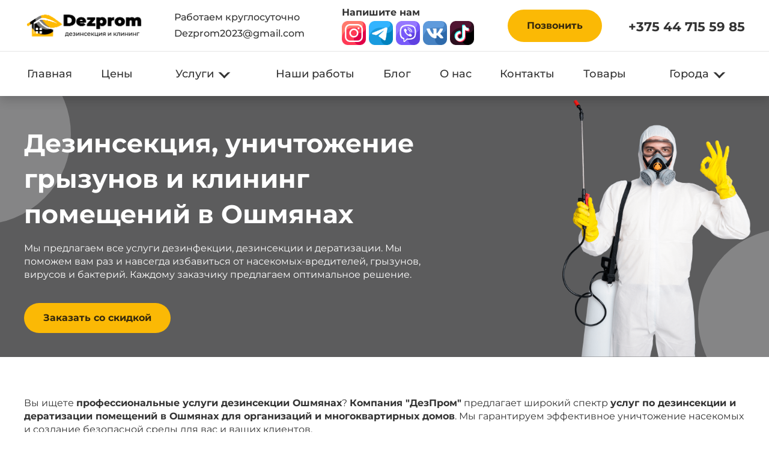

--- FILE ---
content_type: text/html
request_url: https://dezprom.by/dezinsektsiya-po-gorodam/dezinfektsiya-v-oshmyany
body_size: 21174
content:
<!DOCTYPE html>
<html lang="ru" prefix="og:http://ogp.me/ns#">
<head>
    <meta name="format-detection" content="telephone=no">
	<meta name="google-site-verification" content="sYB5cnZhoBcOq2IorLzon6FiJykwKPQuvdWCqcosxrY">
    <meta name="viewport" content="width=device-width, initial-scale=1, maximum-scale=5">
    <meta name="apple-mobile-web-app-capable" content="yes">
    <meta name="apple-mobile-web-app-status-bar-style" content="black-translucent">
    <!--[if lte IE 9]>
    <link rel="stylesheet" type="text/css" href="https://dezprom.by/mg-templates/moguta/css/reject/reject.css"/>
    <link rel="stylesheet" type="text/css" href="https://dezprom.by/mg-templates/moguta/css/style-ie9.css"/>
    <script src="https://code.jquery.com/jquery-1.12.4.min.js" integrity="sha256-ZosEbRLbNQzLpnKIkEdrPv7lOy9C27hHQ+Xp8a4MxAQ=" crossorigin="anonymous"></script>
    <![endif]-->
                    	        
    <!--Кодировка страницы-->  
    <meta http-equiv="Content-Type" content="text/html; charset=utf-8">
    <!--/Кодировка страницы--> 
    
    <!--Базовые метатеги страницы-->  
	<title>Обработка от тараканов и клопов Дезинсекция Дезинфекция в Ошмянах любой сложности | ДезПром</title>
    <meta name="description" content="Избавим от нежелательных насекомых в Ошмянах. Профессиональное уничтожение клопов, тараканов, клещей и блох. Удалим гнезда ос и шершней. Уборка помещений любой сложности от ДезПром. Свяжитесь с нами: +375257896217.">
    <!--/Базовые метатеги страницы-->
	
	<link rel="canonical" href="https://dezprom.by/dezinsektsiya-po-gorodam/dezinfektsiya-v-oshmyany" />
          
    <!--Микроразметка OpenGraph-->  
    <meta property="og:title" content="Обработка от тараканов и клопов Дезинсекция Дезинфекция в Ошмянах любой сложности | ДезПром">
    <meta property="og:description" content="Избавим от нежелательных насекомых в Ошмянах. Профессиональное уничтожение клопов, тараканов, клещей и блох. Удалим гнезда ос и шершней. Уборка помещений любой сложности от ДезПром. Свяжитесь с нами: +375257896217.">
    <meta property="og:image" content="https://dezprom.by/uploads/%D0%9B%D0%BE%D0%B3%D0%BE-%D0%94%D0%B5%D0%B7%D0%B8%D0%BD%D1%81%D0%B5%D1%86%D0%B8%D1%8F-%D0%9D%D0%BE%D0%B2%D1%8B%D0%B9.png">
    <meta property="og:type" content="website">
    <meta property="og:url" content="https://dezprom.by/dezinsektsiya-po-gorodam/dezinfektsiya-v-oshmyany">
    <meta property="og:site_name" content="Dezprom">
    <!--/Микроразметка OpenGraph-->
 
      <link rel="stylesheet" href="../mg-plugins/blog/css/style.css?rev=1700384811" type="text/css">
    <link rel="stylesheet" href="../mg-plugins/buy-click/css/style.css?rev=1702981384" type="text/css">
    <link rel="stylesheet" href="../mg-plugins/buy-click/css/jquery.fancybox.min.css?rev=1702981033">
    <link rel="stylesheet" href="../mg-templates/moguta/lib/dialog-polyfill/dialog-polyfill.css?rev=1675591171">
    <link rel="stylesheet" href="../mg-templates/moguta/components/agreement/agreement.css?rev=1675591171">
    <link rel="stylesheet" href="../mg-plugins/back-ring/css/style.css?rev=1680869312" type="text/css">
    <link rel="stylesheet" href="../mg-templates/moguta/css/common.css?rev=1679738671">
    <link rel="stylesheet" href="../mg-templates/moguta/css/layout.css?rev=1682507987">
    <link rel="stylesheet" href="../mg-templates/moguta/css/grid.css?rev=1675591171">
    <link rel="stylesheet" href="../mg-templates/moguta/css/animate.css?rev=1675591171">
    <link rel="stylesheet" href="../mg-templates/moguta/css/main.css?rev=1705930709">
    <link rel="stylesheet" href="../mg-templates/moguta/components/menu/pages/pages.css?rev=1675591171">
    <link rel="stylesheet" href="../mg-templates/moguta/components/spoiler-from-cke-support/spoiler-from-cke-support.css?rev=1675591171">
    <link rel="stylesheet" href="../mg-templates/moguta/components/favorites/informer/informer.css?rev=1675591171">
    <!--/Стили плагинов и модулей движка-->
    
    <!--Стили для шаблона-->
    <link rel="stylesheet" href="../mg-templates/moguta/css/style.css?rev=1702981505">   
    <!--/Стили для шаблона-->    
        
    <!--Цветовая схема для шаблона-->
    <link href="../mg-templates/moguta/css/colors.css?rev=1675591171" rel="stylesheet">
    <!--/Цветовая схема для шаблона-->
    
    <!--Мобильные стили-->
    <!--/Мобильные стили-->
    
    <!--Библиотека для jQuery-->
    <script src="../mg-core/script/jquery-3.2.1.min.js?rev=1708604461"></script>
    <script src="../mg-core/script/jquery-ui.min.js?rev=1708604461"></script>
    <script src="../mg-core/script/jquery.form.js?rev=1708604461"></script>
    <!--/Библиотека для jQuery-->
    	<meta name="mailru-domain" content="Z1XyZlpK4geWl6dV">
	<!-- Google Tag Manager -->
<script>(function(w,d,s,l,i){w[l]=w[l]||[];w[l].push({'gtm.start':
new Date().getTime(),event:'gtm.js'});var f=d.getElementsByTagName(s)[0],
j=d.createElement(s),dl=l!='dataLayer'?'&l='+l:'';j.async=true;j.src=
'https://www.googletagmanager.com/gtm.js?id='+i+dl;f.parentNode.insertBefore(j,f);
})(window,document,'script','dataLayer','GTM-56RLXDP5');</script>
<!-- End Google Tag Manager -->
<!-- Meta Pixel Code -->
<script>
!function(f,b,e,v,n,t,s)
{if(f.fbq)return;n=f.fbq=function(){n.callMethod?
n.callMethod.apply(n,arguments):n.queue.push(arguments)};
if(!f._fbq)f._fbq=n;n.push=n;n.loaded=!0;n.version='2.0';
n.queue=[];t=b.createElement(e);t.async=!0;
t.src=v;s=b.getElementsByTagName(e)[0];
s.parentNode.insertBefore(t,s)}(window, document,'script',
'https://connect.facebook.net/en_US/fbevents.js');
fbq('init', '1066718485381789');
fbq('track', 'PageView');
</script>
<noscript><img height="1" width="1" style="display:none"
src="https://www.facebook.com/tr?id=1066718485381789&ev=PageView&noscript=1"
/></noscript>
<!-- End Meta Pixel Code -->
</head>
<body class="l-body l-body__static l-body__noindex">
<!-- Google Tag Manager (noscript) -->
<noscript><iframe src="https://www.googletagmanager.com/ns.html?id=GTM-56RLXDP5
" height="0" width="0" style="display:none;visibility:hidden"></iframe></noscript>
<!-- End Google Tag Manager (noscript) -->
<svg xmlns="http://www.w3.org/2000/svg" style="display: none">
    <symbol id="icon--arrow-left" viewbox="0 0 512 512">
        <path d="M354.1 512l59.8-59.7L217.6 256 413.9 59.7 354.1 0l-256 256"></path>
    </symbol>
    <symbol id="icon--arrow-right" viewbox="0 0 512 512">
        <path d="M157.9 0L98.1 59.7 294.4 256 98.1 452.3l59.8 59.7 256-256"></path>
    </symbol>
    <symbol id="icon--arrow-top" viewbox="0 0 512 512">
        <path d="M0 354.1l59.7 59.8L256 217.6l196.3 196.3 59.7-59.8-256-256"></path>
    </symbol>
    <symbol id="icon--arrow-down" viewbox="0 0 512 512">
        <path d="M512 157.9l-59.7-59.8L256 294.4 59.7 98.1 0 157.9l256 256"></path>
    </symbol>
    <symbol id="icon--compare" viewbox="0 0 512 512">
        <path d="M499.9 487.6H24.5V12.2C24.5 5.7 19.1 0 12.2 0S0 5.3 0 12.2v487.6c0 6.5 5.3 12.2 12.2 12.2h487.6c6.5 0 12.2-5.3 12.2-12.2.1-6.4-5.2-12.2-12.1-12.2z"></path>
        <path d="M59.8 151.2h102v313h-102v-313zm145-121.9h102v434.9h-102V29.3zM350 168.2h102V464H350V168.2z"></path>
    </symbol>
    <symbol id="icon--user" viewbox="0 0 512 512">
        <path d="M364.7 314.2C405.6 282 432 232.1 432 176 432 78.8 353.2 0 256 0S80 78.8 80 176c0 56.1 26.4 106 67.3 138.2C73.9 351.6 22.3 425.5 16.6 512h32c6.2-81 58.8-148.9 131.3-177.5 23 11.1 48.8 17.5 76 17.5 27.3 0 53-6.4 76-17.5C404.5 363.1 457.2 431 463.4 512h32c-5.7-86.5-57.3-160.4-130.7-197.8zM256 320c-79.5 0-144-64.5-144-144S176.5 32 256 32s144 64.5 144 144-64.5 144-144 144z"></path>
    </symbol>
    <symbol id="icon--time" viewbox="0 0 512 512">
        <path d="M491.6 156.3c-27-62.9-72.9-108.7-136.3-135.8C323.5 7.1 290.3.1 255.6.1s-67.7 6.8-99.4 20.4c-62.9 27-109 72.7-136 135.8C6.6 187.9 0 221 0 255.7s6.6 68.1 20.2 99.7c27 63 73.1 109 136 136 31.7 13.6 64.7 20.4 99.4 20.4s67.9-6.9 99.7-20.4c63.5-27.1 109.3-73.1 136.3-136 13.6-31.7 20.4-64.9 20.4-99.7 0-34.7-6.8-67.7-20.4-99.4zm-40.9 212.5c-20.1 34.5-47.6 61.8-82.3 82-34.5 20.1-72.2 30.2-112.8 30.2-30.5 0-59.6-5.9-87.3-17.9-27.7-12-51.6-27.9-71.7-47.9-20-20-36-44.2-47.9-71.9-11.9-27.7-17.6-57.1-17.6-87.6 0-40.6 10-78.2 30-112.5 20.1-34.5 47.6-61.9 82-82C177.5 41 215 30.9 255.6 30.9c40.6 0 78.3 10.1 112.8 30.2 34.7 20.2 62.1 47.6 82.3 82 20.2 34.4 30.2 71.9 30.2 112.5 0 40.7-10 78.5-30.2 113.2z"></path>
        <path d="M271.8 253.5v-145c0-8.7-7.6-15.7-16.2-15.7-8.1 0-15.4 7-15.4 15.7v147.2c0 .3.6 1.4.6 2.2-.6 5 .8 9.2 4.2 12.6l83.7 83.7c5.6 5.6 16 5.6 21.6 0 6.4-6.4 6-15.8 0-21.8l-78.5-78.9z"></path>
    </symbol>
    <symbol id="icon--phone" viewbox="0 0 512 512">
        <path d="M436.9 75c-48.3-48.3-112.6-75-181-75S123.3 26.7 75 75 0 187.6 0 256s26.6 132.6 75 181 112.6 75 181 75c39.7 0 75.9-7.4 104.7-21.2 27.3-13.2 47.1-32 55.8-53 10.4-25.2 4.5-51.4-16.1-72l-.7-.7c.3-.4.7-.7 1.1-1.1 14.7-15.5 14.7-35.8-.2-50.8L364 276.7c-7.2-7.4-15.8-11.4-25-11.4s-17.9 3.9-25.3 11.3l-19 19c-.9-.5-1.8-.9-2.7-1.4-2.3-1.2-4.4-2.2-6.2-3.4-19.3-12.2-36.8-28.2-53.5-48.8-7.4-9.3-12.4-17.2-16.2-25 4.7-4.4 9.2-9 13.5-13.4 1.8-1.9 3.7-3.7 5.6-5.6 15.5-15.5 15.5-35.5 0-51l-18-18c-2.1-2.1-4.1-4.1-6.1-6.2-4-4.1-8.1-8.3-12.5-12.4-7.2-7.1-15.7-10.7-24.8-10.7-9.1 0-17.7 3.7-25.1 10.7l-.2.2-22.6 22.6c-9.1 9.1-14.3 20.2-15.4 33.1-1.6 20 4.2 38.6 8.7 50.7 10.8 29.3 27.1 56.5 51.2 85.5 29.3 35 64.6 62.7 104.9 82.2 15.5 7.4 36.2 16 59.6 17.6 1.5.1 2.9.1 4.4.1 16.3 0 30.1-5.9 40.9-17.6l.4-.4c.3-.4.7-.8 1.2-1.3l.6.6c13.5 13.5 17.2 28.9 10.6 44.6-12.1 28.8-59.2 58.2-137.1 58.2-127.2.2-230.6-103.3-230.6-230.5S128.7 25.3 255.9 25.3 486.6 128.8 486.6 256c0 21-2.8 41.6-8.3 61.5-1.9 6.7 2.1 13.7 8.8 15.6s13.7-2.1 15.6-8.8c6.1-22.1 9.3-45.1 9.3-68.3-.1-68.4-26.8-132.6-75.1-181zm-75.4 292.8c-6 6.4-12.7 9.3-22.1 9.3-.9 0-1.9 0-2.8-.1-19-1.3-36.9-8.7-50.2-15.2-37-17.9-69.4-43.3-96.4-75.5-22.2-26.8-37.1-51.5-47-78-5.9-16-8.1-28.2-7.3-39.8.6-6.8 3.2-12.4 8.1-17.3l22.6-22.5c1.8-1.7 4.5-3.7 7.5-3.7s5.5 1.9 7.1 3.6l.3.3c4 3.7 7.8 7.6 11.8 11.7 2.1 2.1 4.2 4.3 6.3 6.4l18 18c5.6 5.6 5.6 9.7 0 15.3l-5.7 5.7c-5.6 5.6-10.7 11-16.4 16-.2.1-.3.3-.5.5-7.9 7.9-5.2 16.1-4.3 18.9.1.3.2.5.3.8 4.8 11.7 11.6 22.6 21.9 35.7l.1.1c18.5 22.9 38 40.6 59.6 54.2 2.8 1.8 5.7 3.3 8.4 4.6 2.3 1.2 4.4 2.2 6.2 3.4.3.2.7.4 1.2.6 2.7 1.4 5.5 2 8.2 2 4.6 0 9-1.9 12.6-5.7l22.6-22.6c1.8-1.8 4.4-3.9 7.4-3.9 2.7 0 5.3 2 6.8 3.7l.2.2 36.4 36.4c5.2 5.2 5.2 9.9-.2 15.5l-.1.1c-2.4 2.6-5.1 5.2-7.9 7.9-4.1 4.1-8.5 8.4-12.7 13.4z"></path>
    </symbol>
    <symbol id="icon--cart" viewbox="0 0 512 512">
        <path d="M467.6 490.6l-31.2-347c-.9-9.5-8.8-16.7-18.3-16.7h-64.2v-29C353.9 43.9 310 0 256 0s-97.9 43.9-97.9 97.9v29H93.8c-9.5 0-17.5 7.3-18.3 16.7L44.2 492c-.5 5.1 1.3 10.2 4.7 14 3.5 3.8 8.4 6 13.6 6h387c10.2 0 18.4-8.2 18.4-18.4 0-1-.1-2-.3-3zM194.8 97.9c0-33.7 27.4-61.2 61.2-61.2 33.7 0 61.2 27.4 61.2 61.2v29H194.8v-29zM82.6 475.2l28-311.6h47.5v32.9c0 10.1 8.2 18.4 18.4 18.4s18.4-8.2 18.4-18.4v-32.9h122.4v32.9c0 10.1 8.2 18.4 18.4 18.4s18.4-8.2 18.4-18.4v-32.9h47.4l28 311.6H82.6z"></path>
    </symbol>
    <symbol id="icon--close" viewbox="0 0 512 512">
        <path d="M31.142.026L511.97 480.854l-31.183 31.183L-.04 31.21z"></path>
        <path d="M480.858.026L512.04 31.21 31.214 512.036.03 480.854z"></path>
    </symbol>
    <symbol id="icon--remove" viewbox="0 0 512 512">
        <path d="M487.6 88.3c-2-2-4.6-3-7.7-3h-103l-23.3-55.7c-3.3-8.2-9.3-15.2-18-21-8.7-5.7-17.5-8.6-26.4-8.6H202.6c-8.9 0-17.7 2.9-26.3 8.7-8.7 5.8-14.7 12.8-18 21l-23.4 55.6h-103c-3.1 0-5.7 1-7.7 3s-3 4.6-3 7.7v21.3c0 3.1 1 5.7 3 7.7s4.6 3 7.7 3h32v317.3c0 18.5 5.2 34.2 15.7 47.2 10.4 13 23 19.5 37.7 19.5h277.3c14.7 0 27.2-6.7 37.7-20.2 10.4-13.5 15.7-29.4 15.7-47.8V128h32c3.1 0 5.7-1 7.7-3s3-4.6 3-7.7V96c-.1-3.1-1.1-5.7-3.1-7.7zm-289.9-42c1.6-2 3.4-3.2 5.7-3.7H309c2.2.4 4.1 1.7 5.7 3.7l16 39H181.3l16.4-39zM405.2 444c0 4.9-.8 9.4-2.3 13.5-1.6 4.1-3.2 7.1-4.8 9-1.7 1.9-2.8 2.8-3.5 2.8H117.2c-.7 0-1.8-.9-3.5-2.8s-3.3-4.9-4.8-9c-1.6-4.1-2.3-8.6-2.3-13.5V128h298.7l-.1 316z"></path>
        <path d="M159.9 405.3h21.3c3.1 0 5.7-1 7.7-3s3-4.6 3-7.7v-192c0-3.1-1-5.7-3-7.7s-4.6-3-7.7-3h-21.3c-3.1 0-5.7 1-7.7 3s-3 4.6-3 7.7v192c0 3.1 1 5.7 3 7.7s4.7 3 7.7 3zm85.4 0h21.3c3.1 0 5.7-1 7.7-3s3-4.6 3-7.7v-192c0-3.1-1-5.7-3-7.7s-4.6-3-7.7-3h-21.3c-3.1 0-5.7 1-7.7 3s-3 4.6-3 7.7v192c0 3.1 1 5.7 3 7.7 2.1 2 4.6 3 7.7 3zm85.3 0h21.3c3.1 0 5.7-1 7.7-3s3-4.6 3-7.7v-192c0-3.1-1-5.7-3-7.7s-4.6-3-7.7-3h-21.3c-3.1 0-5.7 1-7.7 3s-3 4.6-3 7.7v192c0 3.1 1 5.7 3 7.7s4.6 3 7.7 3z"></path>
    </symbol>
    <symbol id="icon--nav" viewbox="0 0 512 512">
        <path d="M0 426.7h512v-56.9H0v56.9zm0-142.3h512v-56.9H0v56.9zM0 85.3v56.9h512V85.3H0z"></path>
    </symbol>
    <symbol id="icon--search" viewbox="0 0 512 512">
        <path d="M480.9 486.3L407.7 389c65.3-60.4 91-156.7 57.2-244.9-44.3-115.7-174-173.5-289.7-129.2S1.7 189 46 304.7s174 173.5 289.7 129.2c13.5-5.2 26.1-11.6 38-19l72.9 97.1 34.3-25.7zM320.5 394c-93.7 35.8-198.7-11-234.6-104.6s11-198.7 104.6-234.6 198.7 10.9 234.6 104.6C461 253 414.2 358.1 320.5 394z"></path>
    </symbol>
    <symbol id="icon--email" viewbox="0 0 512 512">
        <path d="M503.4 267.4c4.7 0 8.6-3.9 8.6-8.7V117.8c0-12.5-5.1-24.1-14.5-32.7-.1-.1-.3-.2-.5-.3-8.4-7.6-19.2-11.7-30.6-11.7h-421c-11.5 0-22.4 4.2-30.7 11.8h-.1C5.3 93.5 0 105.5 0 117.8V394c0 24.7 20.4 44.8 45.4 44.8h421c25.1 0 45.5-20.1 45.5-44.8v-62.2c0-4.8-3.8-8.7-8.6-8.7-4.7 0-8.6 3.9-8.6 8.7V394c0 15.1-12.7 27.3-28.4 27.3h-421C29.7 421.3 17 409 17 394V117.8c0-5.4 1.7-10.4 4.7-14.8l190.8 133.3c13 9 28.2 13.6 43.4 13.6s30.4-4.5 43.4-13.6l191-133.1c2.9 4.3 4.5 9.4 4.5 14.6v140.9c.1 4.8 3.9 8.7 8.6 8.7zm-213.8-45.5c-20.2 14-47.2 14-67.4 0L36.3 92c2.9-.9 6-1.4 9.1-1.4h421c3.2 0 6.4.5 9.4 1.5L289.6 221.9z"></path>
    </symbol>
    <symbol id="icon--grid" viewbox="0 0 512 512">
        <path d="M131.3,305.8c0,8.8-7.1,15.9-15.9,15.9H15.9c-8.8,0-15.9-7.1-15.9-15.9v-99.6c0-8.8,7.1-15.9,15.9-15.9 h99.6c8.8,0,15.9,7.1,15.9,15.9C131.3,206.2,131.3,305.8,131.3,305.8z"></path>
        <path d="M512,305.8c0,8.8-7.1,15.9-15.9,15.9h-99.6c-8.8,0-15.9-7.1-15.9-15.9v-99.6c0-8.8,7.1-15.9,15.9-15.9 h99.6c8.8,0,15.9,7.1,15.9,15.9V305.8z"></path>
        <path d="M305.8,2.6h-99.6c-8.8,0-15.9,7.1-15.9,15.9V118c0,8.8,7.1,15.9,15.9,15.9h99.6c8.8,0,15.9-7.1,15.9-15.9 V18.5C321.7,9.7,314.6,2.6,305.8,2.6z"></path>
        <path d="M115.4,2.6H15.9C7.1,2.6,0,9.7,0,18.5V118c0,8.8,7.1,15.9,15.9,15.9h99.6c8.8,0,15.9-7.1,15.9-15.9V18.5 C131.3,9.7,124.2,2.6,115.4,2.6z"></path>
        <path d="M496.1,2.6h-99.5c-8.8,0-15.9,7.1-15.9,15.9V118c0,8.8,7.1,15.9,15.9,15.9h99.5c8.8,0,15.9-7.1,15.9-15.9 V18.5C512,9.7,504.9,2.6,496.1,2.6z"></path>
        <path d="M305.8,190.3h-99.6c-8.8,0-15.9,7.1-15.9,15.9v99.6c0,8.8,7.1,15.9,15.9,15.9h99.6 c8.8,0,15.9-7.1,15.9-15.9v-99.6C321.7,197.4,314.6,190.3,305.8,190.3z"></path>
        <path d="M305.8,378.1h-99.6c-8.8,0-15.9,7.1-15.9,15.9v99.6c0,8.8,7.1,15.9,15.9,15.9h99.6 c8.8,0,15.9-7.1,15.9-15.9V394C321.7,385.2,314.6,378.1,305.8,378.1z"></path>
        <path d="M131.3,493.5c0,8.8-7.1,15.9-15.9,15.9H15.9c-8.8,0-15.9-7.1-15.9-15.9V394c0-8.8,7.1-15.9,15.9-15.9 h99.6c8.8,0,15.9,7.1,15.9,15.9C131.3,394,131.3,493.5,131.3,493.5z"></path>
        <path d="M512,493.5c0,8.8-7.1,15.9-15.9,15.9h-99.6c-8.8,0-15.9-7.1-15.9-15.9V394c0-8.8,7.1-15.9,15.9-15.9h99.6 c8.8,0,15.9,7.1,15.9,15.9V493.5z"></path>
    </symbol>
    <symbol id="icon--list" viewbox="0 0 512 512">
        <path d="M495.5,9.8H16.5C7.4,9.8,0,17.2,0,26.3v73.5c0,9.1,7.4,16.5,16.5,16.5h478.9c9.1,0,16.5-7.4,16.5-16.5 V26.3C512,17.2,504.6,9.8,495.5,9.8z"></path>
        <path d="M495.5,202.8H16.5c-9.1,0-16.5,7.4-16.5,16.5v73.5c0,9.1,7.4,16.5,16.5,16.5h478.9 c9.1,0,16.5-7.4,16.5-16.5v-73.5C512,210.2,504.6,202.8,495.5,202.8z"></path>
        <path d="M495.5,395.8H16.5c-9.1,0-16.5,7.4-16.5,16.5v73.5c0,9.1,7.4,16.5,16.5,16.5h478.9 c9.1,0,16.5-7.4,16.5-16.5v-73.5C512,403.2,504.6,395.8,495.5,395.8z"></path>
    </symbol>
    <symbol id="icon--filter" viewbox="0 0 512 512">
        <path d="M509.8 14.5C505.7 5.1 498.5.3 488.4.3H23.6C13.4.4 6.3 5.1 2.2 14.5-1.9 24.5-.2 32.9 7.3 40l179 179v176.5c0 6.3 2.3 11.7 6.9 16.3l92.9 92.9c4.4 4.6 9.8 6.9 16.3 6.9 2.9 0 5.9-.6 9.1-1.8 9.4-4.1 14.2-11.3 14.2-21.4V219l179-179c7.5-7.1 9.2-15.5 5.1-25.5z"></path>
    </symbol>
    <symbol id="icon--download" viewbox="0 0 512 512">
        <path d="M512,368.7v87.1c0,7.9-1.1,14.3-6.6,19.8c-5.5,5.5-10.5,8-18.4,8H27.7c-7.9,0-14.3-2.5-19.7-8c-5.5-5.5-8-11.9-8-19.8 v-87.1c0-7.9,2.4-14.1,7.9-19.6c5.5-5.5,11.9-7.8,19.7-7.8h147.9l39.9,42c11.4,11,24.8,16.3,40.1,16.3s28.8-5.1,40.1-16.2 l40.2-42.1h151.2c7.9,0,12.9,2.3,18.4,7.8C510.9,354.6,512,360.8,512,368.7z M405.3,182.8c3.4,8.1,1.9,15.2-4.2,20.9L268.9,346.1 c-3.6,3.7-8,5.7-13.3,5.7c-5.3,0-9.8-1.9-13.3-5.6L110.1,204c-6.1-5.7-7.5-13.2-4.2-21.2c3.4-7.7,9.1-12.1,17.4-12.1h75.8V46.2 c0-5.1,1.8-9,5.5-12.7c3.8-3.8,8.1-5,13.2-5h75.5c5.2,0,9.9,1.3,13.6,5c3.8,3.7,5.9,7.6,5.9,12.7v124.5h75 C396.1,170.7,401.9,175.1,405.3,182.8z M382.3,440.7c3.7-3.7,5.6-8.2,5.6-13.3c0-5.1-1.9-9.6-5.6-13.3c-3.8-3.8-8.2-5.6-13.3-5.6 c-5.1,0-9.6,1.8-13.3,5.6c-3.7,3.7-5.6,8.2-5.6,13.3c0,5.1,1.9,9.5,5.6,13.3c3.8,3.7,8.2,5.6,13.3,5.6 C374.1,446.3,378.5,444.5,382.3,440.7z M457.8,440.7c3.8-3.7,5.6-8.2,5.6-13.3c0-5.1-1.8-9.6-5.6-13.3c-3.7-3.8-8.2-5.6-13.3-5.6 c-5.1,0-9.6,1.8-13.3,5.6c-3.8,3.7-5.6,8.2-5.6,13.3c0,5.1,1.8,9.5,5.6,13.3c3.8,3.8,8.2,5.6,13.3,5.6 C449.6,446.3,454.1,444.5,457.8,440.7z"></path>
    </symbol>
    <symbol id="icon--check" viewbox="0 0 512 512">
        <path d="M469.3 64L170.7 341.3l-128-106.6L0 256l170.7 192L512 85.3"></path>
    </symbol>
    <symbol id="icon--flag" viewbox="0 0 512 512">
        <path d="M62.38 38.1C55.25 31 46.63 27.4 36.55 27.4c-10.1 0-18.7 3.58-25.84 10.7C3.58 45.26 0 53.88 0 63.96c0 13.7 6.1 24.18 18.27 31.4v361.46c0 2.48.9 4.63 2.72 6.43 1.8 1.8 3.93 2.7 6.4 2.7H45.7c2.47 0 4.6-.88 6.42-2.7 1.8-1.8 2.7-3.95 2.7-6.42V95.37c12.2-7.24 18.3-17.7 18.3-31.4-.02-10.1-3.58-18.7-10.72-25.85zM487.93 69.39c-3.62-3.63-7.9-5.44-12.85-5.44-2.47 0-7.66 2-15.56 6s-16.27 8.47-25.12 13.4c-8.85 4.96-19.33 9.43-31.4 13.43-12.1 4-23.28 6-33.55 6-9.52 0-17.9-1.82-25.13-5.44-23.98-11.23-44.82-19.6-62.52-25.12-17.7-5.52-36.74-8.28-57.1-8.28-35.22 0-75.28 11.42-120.2 34.26-11.04 5.52-18.56 9.6-22.56 12.27-5.9 4.37-8.85 9.6-8.85 15.7v211.84c0 4.95 1.8 9.23 5.42 12.85 3.6 3.6 7.9 5.4 12.84 5.4 3.05 0 6.18-.84 9.42-2.55 51.78-27.8 95.93-41.7 132.48-41.7 13.9 0 27.45 2.1 40.68 6.3 13.23 4.18 24.22 8.75 32.97 13.7 8.77 4.94 19.1 9.5 31 13.7 11.9 4.18 23.64 6.28 35.25 6.28 29.32 0 64.44-11.04 105.35-33.12 5.15-2.65 8.9-5.27 11.28-7.84 2.38-2.57 3.57-6.23 3.57-11V82.24c0-4.95-1.8-9.23-5.42-12.84z"></path>
    </symbol>
    <symbol id="icon--currency" viewbox="4 3 24 24">
        <path style=" " d="M 19.53125 1.53125 L 14.25 4.40625 L 5.5 9.1875 L 0.21875 12.09375 L 2.5 16.21875 L 2.5 13 C 2.5 12.171875 3.171875 11.5 4 11.5 L 4.8125 11.5 L 4.84375 11.375 L 16.4375 5.03125 L 17.3125 5.28125 C 17.335938 5.359375 17.363281 5.453125 17.40625 5.53125 C 17.75 6.160156 18.527344 6.40625 19.15625 6.0625 C 19.230469 6.019531 19.28125 5.929688 19.34375 5.875 L 20.25 6.15625 L 22.25 9.8125 L 22 10.71875 C 21.921875 10.742188 21.828125 10.738281 21.75 10.78125 C 21.457031 10.941406 21.257813 11.210938 21.15625 11.5 L 25 11.5 L 22.40625 6.78125 Z M 18.4375 8.09375 C 17.847656 8.214844 17.40625 8.75 17.40625 9.375 C 17.40625 10.089844 17.972656 10.6875 18.6875 10.6875 C 19.402344 10.6875 20 10.089844 20 9.375 C 20 8.660156 19.402344 8.09375 18.6875 8.09375 C 18.597656 8.09375 18.523438 8.078125 18.4375 8.09375 Z M 13.5625 8.96875 C 12.835938 8.945313 12.089844 9.109375 11.375 9.5 C 10.503906 9.976563 9.851563 10.703125 9.5 11.5 L 16.75 11.5 C 16.691406 11.195313 16.589844 10.90625 16.4375 10.625 C 15.871094 9.589844 14.773438 9.003906 13.5625 8.96875 Z M 4 13 L 4 26 L 26 26 L 26 13 Z M 8.40625 14.59375 L 21.59375 14.59375 L 22.25 15.25 C 22.234375 15.332031 22.1875 15.410156 22.1875 15.5 C 22.1875 16.21875 22.78125 16.8125 23.5 16.8125 C 23.589844 16.8125 23.667969 16.765625 23.75 16.75 L 24.40625 17.40625 L 24.40625 21.59375 L 23.75 22.25 C 23.667969 22.234375 23.589844 22.1875 23.5 22.1875 C 22.78125 22.1875 22.1875 22.78125 22.1875 23.5 C 22.1875 23.589844 22.234375 23.667969 22.25 23.75 L 21.59375 24.40625 L 8.40625 24.40625 L 7.75 23.75 C 7.765625 23.667969 7.8125 23.589844 7.8125 23.5 C 7.8125 22.78125 7.21875 22.1875 6.5 22.1875 C 6.410156 22.1875 6.332031 22.234375 6.25 22.25 L 5.59375 21.59375 L 5.59375 17.40625 L 6.25 16.75 C 6.332031 16.765625 6.410156 16.8125 6.5 16.8125 C 7.21875 16.8125 7.8125 16.21875 7.8125 15.5 C 7.8125 15.410156 7.765625 15.332031 7.75 15.25 Z M 15 16.09375 C 12.832031 16.09375 11.0625 17.613281 11.0625 19.5 C 11.0625 21.386719 12.832031 22.90625 15 22.90625 C 17.167969 22.90625 18.9375 21.386719 18.9375 19.5 C 18.9375 17.613281 17.167969 16.09375 15 16.09375 Z M 8.5 18.1875 C 7.785156 18.1875 7.1875 18.785156 7.1875 19.5 C 7.1875 20.214844 7.785156 20.8125 8.5 20.8125 C 9.214844 20.8125 9.8125 20.214844 9.8125 19.5 C 9.8125 18.785156 9.214844 18.1875 8.5 18.1875 Z M 21.5 18.1875 C 20.78125 18.1875 20.1875 18.78125 20.1875 19.5 C 20.1875 20.21875 20.78125 20.8125 21.5 20.8125 C 22.21875 20.8125 22.8125 20.21875 22.8125 19.5 C 22.8125 18.78125 22.21875 18.1875 21.5 18.1875 Z "></path>
    </symbol>
</svg>
<div class="menu">
    <header class="wrapper" style="">
    	<a href="/" class="logo" title="Dezprom"><img src="../uploads/%D0%9B%D0%BE%D0%B3%D0%BE-%D0%94%D0%B5%D0%B7%D0%B8%D0%BD%D1%81%D0%B5%D1%86%D0%B8%D1%8F-%D0%9D%D0%BE%D0%B2%D1%8B%D0%B9.png" alt="Dezprom" title="Dezprom"></a>
    	<!--div class="loc">
    		<img src="/uploads/loc.svg" alt="ACRONYM логотип">
    		<span>Могилев</span>
    	</div-->
    	<div class="work-time">
    		<p>Работаем круглосуточно</p>
    		<p><a href="mailto:Dezprom2023@gmail.com">Dezprom2023@gmail.com</a></p>
    	</div>
		<div class="social-media">
			<p><!--img src="/uploads/icons8.gif"-->Напишите нам</p>
			<div class="social-icon">
				<a class="social-link instagram" target="_blank" href="https://instagram.com/dezprom.by?igshid=MTB0djZuM2VicmFvMg%3D%3D&utm_source=qr"><img src="../uploads/free-icon-instagram-2504918.png" alt="Инстаграмм"></a>
					<a class="social-link instagram" target="_blank" href="https://t.me/+375257896217"><img src="../uploads/free-icon-telegram-2504941.png" alt="Телеграм"></a>
					<a class="social-link instagram" target="_blank" href="viber://chat?number=+375447155985"><img src="../uploads/free-icon-viber-2504948.png" alt="Вайбер"></a>
					<a class="social-link instagram" target="_blank" href="https://vk.com/dezprom2023"><img src="../uploads/free-icon-vk-2504953.png" alt="ВК"></a>
					<a class="social-link instagram" target="_blank" href="https://www.tiktok.com/@dezprom?_t=ZM-8xdlNebwrF2&_r=1"><img src="../uploads/tiktok.png" alt="Tik-Tok"></a>
								</div>
		</div>
    	<div class="call-me"><a class="mod btn-yellow-sm" href="tel:+375447155985">Позвонить</a></div>
    	<div class="our-phone">
    		<!--div class="feed-text">
    			<p class="red-dot">Оставьте заявку для связи</p>
    		</div-->
    		<div class="feed-phone">
    			<!--<a href="//wa.me/+79965913093"><img src="img/ico/whatsapp.svg" alt="WhatsApp"></a>-->
				<a href="tel:+375447155985">+375 44 715 59 85</a>
				<!--ul>
					<li><a href="tel:+79810179194">+7 981 017-91-94</a></li>
					<li></li>
					<li></li>
				</ul-->
    		</div>
        </div>
    	<div class="burger">
    		<div class="burger-line"></div>
    		<div class="burger-line"></div>
    		<div class="burger-line"></div>
    	</div>
    </header>
	
<nav style="border-color: rgb(229, 229, 229);">
    <div class="nav-panel">
    	                                                                                        <a href="/"> 
                                    Главная                            </a>
                    
                                                                                                        <a href="/tseny"> 
                                    Цены                            </a>
                    
<div class="services">
  <a class="services-list-open-link" href="/uslugi">
    Услуги<span class="services-list-open"></span>
  </a>
  
  <div class="service-list-container">
    <div class="services-list">
      <a href="/uslugi/deratizatsiya">Дератизация</a>
      <a href="/uslugi/dezinfekciya">Дезинфекция</a>
      <a href="/uslugi/dezinsektsiya">Дезинсекция</a>
      <a href="/uslugi/fumigatsiya">Фумигация</a>
      <a href="/uslugi/generalnaya-uborka">Генеральная уборка</a>
      <a href="/uslugi/himchistka-mebeli">Химчистка мебели</a>
      <a href="/uslugi/moyka-okon">Мойка окон</a>
      <a href="/uslugi/moyka-trotuarnoy-plitki">Мойка тротуарной плитки</a>
      <a href="/uslugi/otpugivanie-ptits">Отпугивание птиц</a>
      <a href="/uslugi/restavraciya-vann">Реставрация ванн</a>
      <a href="/uslugi/sanitarnaya-uborka">Санитарная уборка</a>
      <a href="/uslugi/uborka">Уборка</a>
      <a href="/uslugi/uborka-pomescheniya">Уборка помещения</a>
      <a href="/uslugi/unichtojenie-bloh">Уничтожение блох</a>
      <a href="/uslugi/unichtojenie-borshchevika">Уничтожение борщевика</a>
      <a href="/uslugi/unichtojenie-kleschey">Уничтожение клещей</a>
      <a href="/uslugi/unichtojenie-klopov">Уничтожение клопов</a>
      <a href="/uslugi/unichtojenie-krotov">Уничтожение кротов</a>
      <a href="/uslugi/unichtojenie-krys-myshey">Уничтожение крыс, мышей</a>
      <a href="/uslugi/unichtojenie-muravev">Уничтожение муравьев</a>
      <a href="/uslugi/unichtojenie-nepriyatnogo-zapaha">Уничтожение неприятного запаха</a>
      <a href="/uslugi/unichtojenie-os-shershney">Уничтожение ос, шершней</a>
      <a href="/uslugi/unichtojenie-pleseni">Уничтожение плесени и грибка</a>
      <a href="/uslugi/unichtojenie-pleseni-gomel">Уничтожение плесени и грибка в Гомеле и области</a>
      <a href="/uslugi/unichtojenie-shashelya-i-drevotochtsa">Уничтожение шашеля и древоточца</a>
      <a href="/uslugi/unichtojenie-tarakanov">Уничтожение тараканов</a>
      <a href="/uslugi/gelevaya-obrabotka">Гелевая обработка</a>
    </div>
  </div>
</div>
                    
                                                                                                        <a href="/nashi-raboty"> 
                                    Наши работы                            </a>
                    
                                                                                                        <a href="/blog"> 
                                    Блог                            </a>
                    
                                                                                                        <a href="/o-nas"> 
                                    О нас                            </a>
                    
                                                                                                        <a href="/contacts"> 
                                    Контакты                            </a>
                    
                                                                                                        <a href="/catalog"> 
                                    Товары                            </a>
                    
                                                                                                                                                            
                                                                        <div class="services ">
                            <a class="services-list-open-link" href="/dezinsektsiya-po-gorodam/">
                                Города								<span class="services-list-open"></span>
                            </a>
                            
                            <div class="service-list-container">
							<div class="services-list">
                                <a href="/dezinsektsiya-po-gorodam/">Брест и Брестская область</a>
								<a href="/dezinsektsiya-po-gorodam/">Витебск и Витебская область</a>
								<a href="/dezinsektsiya-po-gorodam/">Гомель и Гомельская область</a>
								<a href="/dezinsektsiya-po-gorodam/">Гродно и Гродненская область</a>
								<a href="/dezinsektsiya-po-gorodam/">Могилёв и Могилёвская область</a>
								<a href="/dezinsektsiya-po-gorodam/">Минская область</a>
                                							</div>
                            </div>
                        </div>
                    
                	
    </div>
</nav>
</div>
<main class="l-main ">
                <div class="static-page-content">
            
            <!-- содержимое страниц из папки /views -->
            <div class="main-desk main-desk-gorod black-back">
	<div class="main-desk-slide">
		<div class="wrapper">
			<div class="main-desk-slide-content">
				<h1 class="h1 modal-info">Дезинсекция, уничтожение грызунов и клининг помещений в Ошмянах</h1>
				<p>Мы предлагаем все услуги дезинфекции, дезинсекции и дератизации. Мы поможем вам раз и навсегда избавиться от насекомых-вредителей, грызунов, вирусов и бактерий. Каждому заказчику предлагаем оптимальное решение.</p>
				<button  class="mod btn-yellow-sm back-ring-button" data-cell="Дезинсекция и клининг помещений в Ошмянах">Заказать со скидкой</button>
			</div>
			<img src="../uploads/bloch.png" alt="">
		</div>
	</div>
</div>
<div class="our-services wrapper our-services-gorod">
<p>Вы ищете <strong>профессиональные услуги дезинсекции Ошмянах</strong>? <strong>Компания "ДезПром"</strong> предлагает широкий спектр <strong>услуг по дезинсекции и дератизации помещений в Ошмянах для организаций и многоквартирных домов</strong>. Мы гарантируем эффективное уничтожение насекомых и создание безопасной среды для вас и ваших клиентов.</p>
<p>Мы предоставляем профессиональные <strong>услуги дезинсекции и дератизации помещений различного типа</strong>. Служба дезинсекции "ДезПром" осуществляет полную подготовку помещения к процедуре, с использованием специального оборудования и эффективных препаратов.</p>
<p><strong>Дезинсекция</strong> — это направленные <strong>меры по уничтожению и предотвращению</strong> появления вредных насекомых в помещениях. Насекомые, такие как тараканы, клопы, мухи и муравьи, могут быть носителями различных болезней и представлять угрозу для здоровья людей. Они также могут наносить материальный ущерб и вызывать дискомфорт.</p>
<p>Проведение <strong>дезинсекции в Ошмянах</strong> осуществляется нашими <strong>высококвалифицированными специалистами</strong>, которые используют <strong>современное оборудование и безопасные препараты</strong>. Подготовка помещения к дезинсекции включает осмотр и оценку степени зараженности, а также рекомендации по подготовке и принятию необходимых мер безопасности.</p>
<p>Дезинсекция требует специальных знаний и опыта для достижения оптимальных результатов. Непрофессиональное проведение дезинсекции или попытки самостоятельно справиться с проблемой могут быть неэффективными и даже опасными. Наша компания имеет большой опыт работы в сфере дезинсекции и дератизации, и наши специалисты грамотно проведут осмотр помещения, подберут оптимальный метод проведения дезинсекции и проконсультируют вас относительно дальнейших мероприятий.</p>
<p>Вы можете <strong>оставить заявку на дезинсекцию в Ошмянах</strong>, связавшись с нами по номеру телефона <a style="display: inline-block;" href="tel:+375447155985">+375 (25) 789-62-17</a> или заполнив онлайн-форму на нашем сайте. Мы свяжемся с вами в кратчайшие сроки, чтобы обсудить детали и назначить удобное время для проведения дезинсекции.</p>
		<h2>Эффективная обработка от клопов и других насекомых: </h2>
<p>В условиях современного города все чаще встречаются проблемы с насекомыми, такими как клопы, тараканы, оси и шершни. Эти вредители не только доставляют дискомфорт, но и наносят вред здоровью человека. В данной статье мы подробно рассмотрим основные методы дезинсекции и дезинфекции жилья, а также поделимся советами по уничтожению клопов и тараканов.</p>
<h2>Что такое дезинсекция и дезинфекция?</h2>
<p>Дезинсекция — это комплекс мероприятий, направленных на уничтожение насекомых-вредителей, таких как клопы и тараканы. Она включает в себя различные методы: от химических до механических. Дезинфекция, в свою очередь, сосредоточена на уничтожении микроорганизмов, таких как вирусы и бактерии. Однако оба процесса могут пересекаться, ведь многие насекомые являются носителями инфекций.</p>
<h2>Обработка от клопов: признаки и симптомы</h2>
<p>Клопы — это маленькие плоские насекомые, которые питаются кровью людей и животных. Зачастую их нельзя заметить сразу, однако есть ряд признаков, по которым можно понять, что вам требуется обработка от клопов:</p>
<li>1. **Укусы на коже**: Одна из основных улик — это следы укусов на теле. Обычно они располагаются на открытых участках: руках, шее, плечах.</li>
<li>2. **Следы от экскрементов**: На матрасах, постельном белье и вокруг кровати можно найти маленькие черные точки — это экскременты клопов.</li>
<li>3. **Неприятный запах**: При массовом размножении клопы выделяют специфический запах, схожий с запахом прелых фруктов.</li>
<li>Если вы заметили указанные признаки, то время на обработку от клопов не терпит!</li>
<h2>Уничтожение клопов: самые эффективные методы</h2>
<li>Существует множество способов уничтожения клопов, и каждый из них имеет свои достоинства и недостатки. Рассмотрим наиболее популярные методы:</li>
<li>1. Химические средства</li>
<li>Химические препараты являются одним из самых эффективных методов для дезинсекции. Большинство из них содержат инсектициды, которые быстро уничтожают клопов. Однако работать с такими средствами нужно с осторожностью, следуя всем инструкциям на упаковке. Наиболее популярные средства:</li>
<li>- **Пиретрины**: Вполне безопасны для человека, но смертельны для клопов.</li>
<li>- **Инсектицидные эмульсии**: Их разбрызгивают по всей квартире, уделяя особое внимание местам, где могут находиться клопы.</li>
<li>2. Физические методы</li>
<li>Физические методы тоже могут быть эффективными. Например:</li>
<li>- **Температурная обработка**: Клопы не выносят высоких температур, поэтому хорошим решением может стать стирка постельного белья при высокой температуре или использование парогенератора.</li>
<li>- **Пылесос**: Регулярная уборка пылесосом также помогает в борьбе с клопами, особенно в труднодоступных местах.</li>
<h2>3. Профессиональная дезинсекция</h2>
<p>Если ваш случай запущен, то лучше доверить дело профессионалам. Компании, специализирующиеся на дезинсекции, предлагают гарантии на свою работу и используют высококачественные средства. Они также могут предложить дополнительные услуги, такие как дезинфекция.</p>
<h2>Уничтожение тараканов: простые, но эффективные методы</h2>
<li>Тараканы, как и клопы, являются распространенными комнатными вредителями. Они могут вызывать аллергические реакции, поэтому их уничтожение — важная задача.</li>
<h2> 1. Профессиональные услуги</h2>
<p>Как и в случае с клопами, профессиональная обработка от тараканов даст лучший результат. Именно специалисты используют наиболее эффективные средства и обеспечивают длительный эффект.</p>
<h2> 2. Химические средства</h2>
<p>На рынке существует множество средств для травли тараканов. Наиболее популярные из них:</p>
<li>- **Гели**: Они содержат приманку, которая привлекает тараканов и содержат инсектициды.</li>
<li>- **Спреи**: Эффективны в борьбе с взрослыми особями, но менее эффективны против яиц.</li>
<h2>3. Владельцы жилья могут применять и народные методы</h2>
<p>- **Борная кислота**: Эта простая и доступная химия отлично справляется с проблемой.</p>
<li>- **Перловая крупа**: Смесь из перловки и сахара также может помочь. Тараканы залипнут в крупе и не смогут выбраться.</li>
<h2>Удаление гнезда ос и уничтожение шершней</h2>
<p>Шершни и осы не менее опасны, чем клопы и тараканы. Уничтожение шершней и удаление гнезда ос требует особого подхода. Вот что нужно знать:</p>
<h2> 1. Понаблюдайте за поведением шершней</h2>
<p>Перед тем как предпринимать действия, внимательно понаблюдайте за шершнями, чтобы понять, откуда они летают и где может находиться гнездо.</p>
<h2>2. Изучите способы обработки</h2>
<p>Для травли шершней используются специализированные аэрозоли, которые позволяют уничтожить насекомых даже на расстоянии. Не забывайте, что работа должна выполняться только в защитной одежде и в отсутствие людей.</p>
<h2>3. Профессиональная помощь</h2>
<p>Очистка территории от гнезд шершней требует навыков и опыта. Рекомендуется обратиться за помощью к профессиональным дезинсекторам.</p>
<h2>Итог: заботьтесь о своем доме</h2>
<p>Проблемы с насекомыми могут возникнуть в любом доме, однако важнее всего эффективно и быстро справляться с ними. Регулярные проверки, чистота и соблюдение профилактических мер помогут минимизировать риски заражения. Помните, что в случае серьезного нашествия незамедлительно стоит обращаться к профессионалам.</p>
<p>Используйте предложенные методы и советы, чтобы ваш дом был комфортным и безопасным для вас и ваших близких.</p>
<h2>Цены на дезинфекцию и дезинсекцию помещений в Ошмянах</h2><div class="our-services__block">
		
			<div class="our-services__block-grid grid-cell--1">
				<div class="our-header">
					<div>Уборка</div>
					<p>Наша компания предоставляет полный спектр услуг в сфере клининга 24/7</p>
				</div>
				<div class="our-price">
					<span>от 60 руб.</span>
				</div>
			</div>
			<div class="our-services__block-grid grid-cell--2">
				<div class="our-header">
					<div>Дератизация</div>
					<p>Мы оперативно поможем вам избавиться от грызунов. Выезжаем в день обращения, специалисты сразу приступают к работе.</p>
				</div>
				<div class="our-price">
					<span>от 100 руб.</span>
					<img src="../uploads/derat.png" alt="" class="gear-wheel wheel2">
				</div>
			</div>
			<div class="our-services__block-grid grid-cell--3">
				<div class="our-header margin-icon">
					<div>Дезинсекция</div>
					<p>Дезинфекция от тараканов, клопов, клещей. Уничтожение гнезд ос и шершней.</p>
				</div>
				<div class="our-price">
					<span> от 10 руб/сотка</span>
				</div>
			</div>
			<div class="our-services__block-grid grid-cell--4 block-grid">
				<div class="our-header">
					<div>Фумигация</div>
					<p>Это один из наиболее современных и эффективных методов уничтожения вредителей. Обработка помещений таким способом позволяет избавиться от опасных микроорганизмов, насекомых, грызунов.</p>
				</div>
				<div class="our-price--too">
					<span>Договорная</span>
				</div>
			</div>
			<!--div class="our-services__block-grid grid-cell--5 grid-cell--5-1 block-grid">
				<div class="present"></div>
				<div class="present-text">Аудит<br>в подарок !</div>
				<div class="our-header">
					<div>SEO-оптимизация и продвижение</div>
					<p>Благодаря комплексной оптимизации вашего сайта, включающей технические, структурные и контентные мероприятия, мы поможем попасть в ТОП-10 по ключевым запросам.</p>
				</div>
				<div class="our-price--too">
					<span>₽</span>
					<a class="button-border" href="uslugi/seo-prodvijenie">Подробнее</a>
				</div>
			</div-->
		</div>
</div>
<div class="your-sales">
	<div class="your-sales-back">
		<div class="wrapper">
			<div class="your-sales-left">
				<div class="h3">Причины обратиться за дезинфекцией в Ошмянах к нам</div>
				<p class="projects__preview"></p>
				<div class="sales-wrapper">
					<div class="sales-wrapper__content">
						<img src="../uploads/s_1_b_4.svg" alt="">
						<p><b>Работаем экологично</b><br>
						Только безвредные и эко-безопасные препараты
						</p>
					</div>
					<div class="sales-wrapper__content">
						<img src="../uploads/s_1_b_5.svg" alt="">
						<p><b>Опытные мастера в команде</b><br>
						Более 10 лет успешно предоставляем свои услуги</p>
					</div>
					<div class="sales-wrapper__content">
						<img src="../uploads/s_1_b_1.svg" alt="">
						<p><b>Гарантируем качество</b><br>
						Выдаем документы и сертификаты</p>
					</div>
					<div class="sales-wrapper__content">
						<img src="../uploads/s_1_b_2.svg" alt="">
						<p><b>Обеспечиваем конфиденциальность</b><br>
						Никто не узнает о вашей проблеме</p>
					</div>
					<div class="sales-wrapper__content">
						<img src="../uploads/s_1_b_3.svg" alt="">
						<p><b>Быстро реагируем</b><br>
						Локализация очага заражения за 1 - 3 часа</p>
					</div>
				</div>
			</div>
			<div class="sales-right">
				<img loading="lazy" src="../uploads/61.png" alt="">
			</div>
		</div>
	</div>
</div>
<section class="stages-work">
        <div class="wrapper">
            <h2 class="stages-wort__title">Как мы работаем</h2>
            <div class="stages-work__wrap">
                <ul class="stages-work__list">
                    <li class="stages-work__item stages-work__item_active">
                        <span class="stages-work__item-num">1.</span>
                        <p class="stages-work__item-text"> Заявка с сайта</p>
                    </li>
                    <li class="stages-work__item">
                        <span class="stages-work__item-num">2.</span>
                        <p class="stages-work__item-text"> Консультация и анализ</p>
                    </li>
                    <li class="stages-work__item">
                        <span class="stages-work__item-num">3.</span>
                        <p class="stages-work__item-text"> Подготовка</p>
                    </li>
                    <li class="stages-work__item">
                        <span class="stages-work__item-num">4.</span>
                        <p class="stages-work__item-text"> Обработка</p>
                    </li>
                    <li class="stages-work__item">
                        <span class="stages-work__item-num">5.</span>
                        <p class="stages-work__item-text"> Проветривание</p>
                    </li>
                    <li class="stages-work__item">
                        <span class="stages-work__item-num">6.</span>
                        <p class="stages-work__item-text"> Рекомендации и гарантии</p>
                    </li>
                </ul>
				<div class="stages-work__descriptions-wrap">
					<div class="stages-work__descriptions">
						<div class="stages-work__description stages-work__description_active">
							<div class="stages-work__text">
								<span class="stages-work__item-num">1.</span>
                       			<p class="stages-work__item-text"> Заявка с сайта</p>
							</div>
							<div class="stages-work__description-img">
								<img src="../uploads/1.zajavka-s-sajta.png">                                
							</div>
							<p class="stages-work__description-text">Оставьте заявку на сайте и с вами свяжется менеджер по указанному телефону.
							</p>
						</div>
						<div class="stages-work__description">
							<div class="stages-work__text">
								<span class="stages-work__item-num">2.</span>
								<p class="stages-work__item-text"> Консультация и анализ</p>
							</div>
				
							<div class="stages-work__description-img">
								<img src="../uploads/2.ocenka-rabot.png">                          
							</div>
							<p class="stages-work__description-text">Обязательно включает в себя осмотр помещения для выбора наиболее эффективной стратегии. При необходимости проводим лабораторные исследования материалов или смывов с поверхностей.
							</p>
						</div>
						<div class="stages-work__description">
							<div class="stages-work__text">
								<span class="stages-work__item-num">3.</span>
								<p class="stages-work__item-text"> Подготовка</p>
							</div>
							<div class="stages-work__description-img">
								<img src="../uploads/3.zakljuchaem-dogovor.png">       
							</div>
							<p class="stages-work__description-text">Заключается в выборе препарата и расчёте его дозировки. Только сертифицированные вещества.</p>
						</div>
						<div class="stages-work__description">
							<div class="stages-work__text">
								<span class="stages-work__item-num">4.</span>
								<p class="stages-work__item-text"> Обработка</p>
							</div>
							<div class="stages-work__description-img">
								<img src="../uploads/4.nachinaem-uborku.png">                              
							</div>
							<p class="stages-work__description-text">Занимает до нескольких часов в зависимости от обеззараживаемой площади. Тщательное соблюдаем технологии распыления и технику безопасности.</p>
						</div>
						<div class="stages-work__description">
							<div class="stages-work__text">
								<span class="stages-work__item-num">5.</span>
								<p class="stages-work__item-text"> Проветривание</p>
							</div>
							<div class="stages-work__description-img">
								<img src="../uploads/5.sostavljaem-akt.png">                                
							</div>
							<p class="stages-work__description-text">Проводится через 2-3 часа после обработки. При озонировании не требуется.
							</p>
						</div>
						<div class="stages-work__description">
							<div class="stages-work__text">
								<span class="stages-work__item-num">6.</span>
								<p class="stages-work__item-text"> Рекомендации и гарантии</p>
							</div>
							<div class="stages-work__description-img">
								<img src="../uploads/6.oplata-uslug.png">                               
							</div>
							<p class="stages-work__description-text">Даём рекомендации по профилактике возможных проблем. Гарантия на все выполненные работы.
							</p>
						</div>
					</div>
				</div>
            </div>
        </div>
</section>				
        </div>
        </main>
<footer class="">
	<div class="footer-flex wrapper">
		<div class="contact-us">
			<a href="/" class="logo" right="1" speed="5" style="z-index: 20; width: fit-content; height: fit-content;"><img src="../uploads/%D0%9B%D0%BE%D0%B3%D0%BE-%D0%94%D0%B5%D0%B7%D0%B8%D0%BD%D1%81%D0%B5%D1%86%D0%B8%D1%8F-%D0%9D%D0%BE%D0%B2%D1%8B%D0%B9.png" alt="Dezprom" title="Dezprom"></a>
			<a href="tel:+375447155985">+375 44 715 59 85</a>
		</div>
		<div class="footer-menu">
			<ul>
				<li class="main-li">Услуги</li>
				<li><a href="../uslugi/uborka">Уборка</a></li>
				<li><a href="../uslugi/dezinsektsiya">Дезинсекция</a></li>
				<li><a href="../uslugi/deratizatsiya">Дератизация</a></li>
				<li><a href="../uslugi/fumigatsiya">Фумигация</a></li>
			</ul>
			<!--ul>
				<li class="main-li">Продвижение</li>
				<li><a href="smm">Реклама в соц. сетях</a></li>
				<li><a href="nastrojka-kontekstnoj-reklamyi">Настройка контекстной рекламы</a></li>
			</ul-->
			<ul>
				<li class="main-li">Информация</li>
				<li><a href="../nashi-raboty">Наши работы</a></li>
				<li><a href="../tseny">Цены</a></li>
				<li><a href="../o-nas">О нас</a></li>
				<li><a href="../contacts">Контакты</a></li>
			</ul>
			<!--ul>
				<li class="main-li">Портфолио</li>
				<li><a href="portfolio-intekopro">Landing page</a></li>
				<li><a href="portfolio-rumexpert">Корпоративный</a></li>
				<li><a href="portfolio-100dverej">Интернет-магазин</a></li>
			</ul-->
			<!--ul>
				<li class="main-li">Информация</li>
				<li><a href="about">О компании</a></li>
				<li><a href="akczii">Акции</a></li>
				<li><a href="/">Отзывы</a></li>
			</ul-->
			<ul class="always-seen">
				<li class="main-li">Контакты</li>
				<li>Минск, пр-т Газеты Звязда, 44/1</li>
				<li><a href="mailto:Dezprom2023@gmail.com">Dezprom2023@gmail.com</a></li>
				<li>
					<a target="_blank" href="https://instagram.com/dezprom.by?igshid=MTB0djZuM2VicmFvMg%3D%3D&utm_source=qr"><img src="../uploads/free-icon-instagram-2504918.png" alt="Инстаграмм"></a>
					<a target="_blank" href="https://t.me/+375257896217"><img src="../uploads/free-icon-telegram-2504941.png" alt="Телеграм"></a>
					<a target="_blank" href="viber://chat?number=+375447155985"><img src="../uploads/free-icon-viber-2504948.png" alt="Вайбер"></a>
					<a target="_blank" href="https://vk.com/dezprom2023"><img src="../uploads/free-icon-vk-2504953.png" alt="ВК"></a>
					<a target="_blank" href="https://www.tiktok.com/@dezprom?_t=ZM-8xdlNebwrF2&_r=1"><img src="../uploads/tiktok.png" alt="Tik-Tok"></a>
									</li>
			</ul>
		</div>
	</div>
	<p class="wrapper">
		©  2025 «Dezprom» - дезинсекция и клининг.
	</p>
</footer>
<div class="wrapper-modal-download">    
      <div class="header-modal-back-ring">
          <a href="javascript:void(0);" class="close-ring-button"></a>
      </div>
      <div class="content-modal-back-ring">
      <p>Оставьте Ваш телефон, чтобы скачать коммерческое предложение</p>
        <ul class="modal-ring-list">
            <li>
                <input type="text" name="phone" placeholder="Телефон">
            </li>
        </ul>
      <div class="utm-metka" style="display:none"></div>
        <a href="javascript:void(0);" class="download-btn btn-yellow-sm" title="Скачать коммерческое" style="display:block;">Скачать коммерческое</a>
      </div> 
</div>
<!--Скрипты плагинов и модулей движка--> 
    <script src="../mg-templates/moguta/lib/css-vars-ponyfill.js?rev=1675591171"></script>
      <script src="../mg-templates/moguta/components/menu/pages/pages.js?rev=1675591171"></script>
      <script src="../mg-templates/moguta/components/spoiler-from-cke-support/spoiler-from-cke-support.js?rev=1675591171"></script>
	  <script src="https://cdnjs.cloudflare.com/ajax/libs/jquery.maskedinput/1.4.1/jquery.maskedinput.min.js" integrity="sha512-d4KkQohk+HswGs6A1d6Gak6Bb9rMWtxjOa0IiY49Q3TeFd5xAzjWXDCBW9RS7m86FQ4RzM2BdHmdJnnKRYknxw==" crossorigin="anonymous" referrerpolicy="no-referrer"></script>
      <script src="../mg-templates/moguta/js/script.js?rev=1689939273"></script>
      <script src="../mg-templates/moguta/js/slick.min.js?rev=1679736410"></script>
	  <script src="../mg-templates/moguta/js/common.min.js"></script>
	  
      <!--/Скрипты плагинов и модулей движка-->
<a href="#x" class="overlay" style="display:none"></a>
<form class="send-form3" method="post" style="display:none;">
<div class="in">
<div class="popup-header pop">Оставить заявку</div>
			<input name="name"  type="text" placeholder="Ваше имя" required="" >
			<input name="tel" class="phone" type="text" placeholder="Ваш телефон" required=""><br>
			<input name="mail_to" type="hidden" value="dezprom2023@gmail.com">
			<input name="page" type="hidden" value="Дезинфекция в Ошмянах">
			<input name="site" type="hidden" value="dezprom.by">
			<div class="send-success" style="display:none;"></div>
			<div class="send-error" style="display:none;"></div>
			<input type="submit" name="send_order_button" value="Отправить сообщение" id="send-1"> 
			<a class="close popup_send_close4" title="Close" href="#" style="display:none;"></a>
</div>		
</form>  
<!-- Yandex.Metrika counter -->
<script type="text/javascript" >
   (function(m,e,t,r,i,k,a){m[i]=m[i]||function(){(m[i].a=m[i].a||[]).push(arguments)};
   m[i].l=1*new Date();
   for (var j = 0; j < document.scripts.length; j++) {if (document.scripts[j].src === r) { return; }}
   k=e.createElement(t),a=e.getElementsByTagName(t)[0],k.async=1,k.src=r,a.parentNode.insertBefore(k,a)})
   (window, document, "script", "https://mc.yandex.ru/metrika/tag.js", "ym");
   ym(97038391, "init", {
        clickmap:true,
        trackLinks:true,
        accurateTrackBounce:true,
        webvisor:true
   });
</script>
<noscript><div><img src="https://mc.yandex.ru/watch/97038391" style="position:absolute; left:-9999px;" alt="" /></div></noscript>
<!-- /Yandex.Metrika counter -->
</body>
</html>

--- FILE ---
content_type: text/css
request_url: https://dezprom.by/mg-plugins/blog/css/style.css?rev=1700384811
body_size: 5667
content:
.clear {
    clear: both;
}

/*Административная часть*/
.section-blog .property-order-container .base-settings {
    float: left;
    width: 45%;
}

.section-blog .property-order-container .base-settings h3 {
    margin: 0 0 10px 0;
}

.section-blog .property-order-container .base-settings .base-setting-save {
    margin-bottom: 0;
}

.section-blog .property-order-container .base-settings .list-option li span, .section-slider-action .custom-text {
    display: inline-block;
    width: 190px;
}

.section-blog .property-order-container .base-settings .list-option li {
    margin: 0 0 10px 0;
}

.section-blog .property-order-container .base-settings .list-option li input, .base-settings .list-option li select {
    margin: 0;
}

.entity-table-tbody tr td {
    text-align: left;
}

.entity-table-tbody tr td {
    padding: 5px;
    vertical-align: top;
}

.entity-table-tbody tr td.type {
    text-align: center;
}

.b-modal .product-text-inputs a.note {
    border-bottom: 1px dashed #08c;
    display: inline-block;
    font-size: 11px;
    margin: 0 0 0 165px;
    text-decoration: none;
}

.b-modal .product-text-inputs a.addNewCat {
    border-bottom: 1px dashed #08c;
    display: inline-block;
    font-size: 11px;
    text-decoration: none;
    margin: 0 0 0 5px;
}

.section-blog .b-modal .period-params {
    display: none;
}

.add-product-form-wrapper .product-text-inputs .category-filter .last-items-dropdown {
    margin: 0 0 0 -4px !important;
}

.section-blog .select,
.section-blog .widget-table-action a {
    float: left;
    margin: 0 10px 0 0;
}

.section-blog .select {
    display: inline-block;
    margin-left: 10px;
}

.section-blog .new-admin-buttons {
    display: inline-block;
    border: 1px solid #ccc;
    cursor: pointer;
}

.section-blog .property-order-container .list-option li {
    margin: 0 0 5px 0;
}

.section-blog .property-order-container .list-option li label {
    vertical-align: top;
}

.section-blog .property-order-container .list-option li input[type=checkbox] {
    margin-top: 7px;
}

.section-blog .property-order-container .list-option li textarea {
    resize: none;
    font-size: 14px;
    height: 70px;
    font-family: Arial, Tahoma, sans-serif;
}

.section-blog .property-order-container .list-option span {
    width: 300px;
    display: inline-block;
    line-height: 14px;
    vertical-align: top;
    height: 16px;
    padding: 4px 0;
    margin-bottom: 10px;
}

.section-blog .previewPage {
    margin: 10px 0 0 0;
}

.section-blog .add-product-form-wrapper .product-text-inputs .category-filter .last-items-dropdown {
    margin: 0 !important;
}

.section-blog .add-product-form-wrapper .product-text-inputs .category-filter {
    font-size: 0;
    margin-bottom: 15px;
    display: block;
}

.section-blog .add-product-form-wrapper .product-text-inputs .custom-text {
    font-size: 14px;
}

.section-blog .add-news-form .product-img-prev {
    position: static;
}

.section-blog .add-news-form .product-upload-img .prev-img {
    margin: 0 0 10px 0;
}

.section-blog .imageform {
    font-size: 0;
}

.section-blog .add-news-form .product-upload-img {
    float: right;
    position: relative;
}

.section-blog .add-news-form .product-desc-wrapper {
    margin: 15px 0 0 0;
}

.section-blog .product-text-inputs label {
    cursor: default;
}

.section-blog .add-product-form-wrapper span.add-text {
    margin: 0 10px 5px 0;
    display: inline-block;
    min-width: 120px;
}

.section-blog .b-modal .cancel-img-upload {
    bottom: 0;
    right: 0;
    position: absolute;
    height: 24px;
    width: 100px;
}

.section-blog .b-modal .cancel-img-upload span {
    display: block;
    width: auto;
}

.section-blog #imageform {
    font-size: 0;
}

/*Публичная часть*/
.mg-blog-categories h2 {
    font-size: 16px;
    line-height: 16px;
    padding: 0;
    margin: 10px;
}

.mg-blog-categories {
    background: #fff;
    border-radius: 5px;
    border: 1px solid #cdcdcd;
}

.mg-blog-categories ul {
    margin: 0;
    padding: 0;
    list-style: none;
}

.mg-blog-categories ul li {
    margin: 0 0 5px 0;
}

.mg-blog-categories ul li a {
    color: #656565;
    display: block;
    padding: 5px 10px;
    text-decoration: none;
}

.mg-blog-categories ul li a:hover,
.mg-blog-categories ul li a.selected {
    color: #000;
    background: #ededed;
}

.mg-main-news-block .rss {
    float: right;
    margin: 0 0 5px 0;
    color: #1391c7;
    font-size: 14px;
}

.mg-main-news-block .rss:hover {
    text-decoration: none;
}

.mg-main-news-block .mg-news-title {
    clear: both;
    font-size: 20px;
    margin: 0 0 15px 0;
}

.mg-news-details .mg-news-info .main-news-img img,
.mg-main-news-item .mg-list-news-img img,
.mg-cat-news-img img {
    max-width: 100%;
    max-height: 100%;
}

.mg-cat-news-img {
    text-align: center;
    line-height: 0;
    margin: 0 0 15px 0;
}

.mg-category-desc {
    font-size: 14px;
    line-height: 20px;
    margin: 0 0 15px 0;
}

.mg-category-desc p {
    margin: 0 0 10px 0;
}

.mg-main-news-item {
    background: #ededed;
    border: 1px solid #d2d2d2;
}

.mg-main-news-item + .mg-main-news-item {
    margin: 20px 0 0 0;
}

.mg-main-news-item .mg-news-info {
    overflow: hidden;
    padding: 10px 15px;
}

.mg-main-news-item .mg-news-date {
    color: #838484;
    font-size: 14px;
    font-weight: bold;
    margin: 0 0 10px 0;
}

.mg-main-news-item .mg-list-news-img {
    float: left;
    width: 250px;
    height: 188px;
    line-height: 0;
    position: relative;
    background: #fff;
    padding: 1px 0 1px 1px;
}

.mg-main-news-item .mg-list-news-img img {
    position: absolute;
    top: 0;
    bottom: 0;
    left: 0;
    right: 0;
    margin: auto;
}

.mg-date-icon {
    display: inline-block;
    width: 11px;
    height: 13px;
    background: url("../images/mg-date-icon.png") no-repeat;
    vertical-align: -1px;
}

.mg-news-title a {
    color: #000;
    font-size: 22px;
    line-height: 24px;
    text-decoration: none;
}

.mg-news-title a:hover {
    text-decoration: underline;
}

.mg-news-title {
    font-weight: normal;
    margin: 0 0 10px 0;
    font-size: 22px;
    line-height: 24px;
}

.mg-news-main-desc {
    color: #666;
    font-size: 14px;
    line-height: 21px;
    max-height: 88px;
    overflow: hidden;
}

/*Пагинация*/
.mg-main-news-block .mg-pager {
    float: right;
    margin: 20px 0 0 0;
}

.mg-main-news-block .allPages {
    font-size: 12px;
    color: #444;
    float: left;
    margin: 13px 15px 0 0;
}

.mg-main-news-block .mg-pager ul {
    float: right;
    margin: 7px 0 0 0;
    list-style: none;
    padding: 0;
}

.mg-main-news-block .mg-pager ul li {
    float: left;
    margin: 0 0 0 5px;
}

.mg-main-news-block .mg-pager ul li a {
    font-size: 12px;
    display: block;
    padding: 6px 10px;
    color: #444;
    border: 1px solid #d8d8d8;
    text-decoration: none;
    border-radius: 5px;
    background: #f7f7f7;
    background: -moz-linear-gradient(top, #f7f7f7 0%, #ededed 100%);
    background: -webkit-gradient(linear, left top, left bottom, color-stop(0%, #f7f7f7), color-stop(100%, #ededed));
    background: -webkit-linear-gradient(top, #f7f7f7 0%, #ededed 100%);
    background: -o-linear-gradient(top, #f7f7f7 0%, #ededed 100%);
    background: -ms-linear-gradient(top, #f7f7f7 0%, #ededed 100%);
    background: linear-gradient(to bottom, #f7f7f7 0%, #ededed 100%);
    filter: progid:DXImageTransform.Microsoft.gradient(startColorstr='#f7f7f7', endColorstr='#ededed', GradientType=0);
}

.mg-main-news-block .mg-pager ul li a:hover,
.mg-main-news-block .mg-pager ul li a.active {
    background: #efefef;
    box-shadow: inset 0 2px 3px rgba(0, 0, 0, 0.1);
    -moz-box-shadow: inset 0 2px 3px rgba(0, 0, 0, 0.1);
    -webkit-box-shadow: inset 0 2px 3px rgba(0, 0, 0, 0.1);
}

.mg-news-details .mg-news-info .main-news-img {
    text-align: center;
}

.mg-news-details .mg-news-date {
    margin: 0 0 10px 0;
}

.mg-news-details h1 {
    font-size: 30px;
    font-weight: 700;
    line-height: 1.2;
    margin: 30px 0 15px 0;
}

.mg-news-details .mg-news-full-desc {
    font-size: 21px;
    line-height: 1.5;
    background: #fff;
    max-width: 900px;
    margin: 0 auto;
    text-rendering: optimizeLegibility;
    -webkit-font-smoothing: antialiased;
    color: rgba(0, 0, 0, 0.8);
}

.mg-news-details .mg-news-full-desc p {
    margin: 0 0 10px 0;
}

.mg-news-details .mg-news-info .main-news-img {
    margin: 30px 0 35px 0;
    display: flex;
    justify-content: center;
    align-items: center;
}

.mg-news-details .mg-back:hover {
    text-decoration: none;
}

.mg-news-details .mg-back {
    color: #1391c7;
    font-size: 14px;
}

.mg-news-details .tags {
    margin-bottom: 10px;
}

.add-news-form .add-product-form-wrapper .seo-wrapper .meta-data {
    width: 690px !important;
}

.section-blog .product-img-prev .add-img-wrapper span {
    width: auto;
}

.section-blog .product-img-prev .add-img-wrapper {
    width: 110px;
    position: relative;
}

.category {
    display: inline;
    width: 150px !important;
}

.countPrintRowsPage {
    display: inline;
    width: 60px !important;
}

.filter2, .select {
    white-space: nowrap;
    display: inline;
}

.filter2 {
    float: right;
}

.list-option {
    padding-left: 0px;
    list-style: none;
}

.entity-table-tbody tr td {
    vertical-align: initial;
    text-align: center;
}

.property-order-container {
    padding: 15px;
    border-bottom: 1px solid #e6e6e6;
    background: #fffce5;
}

.accordion-item [type="text"], .accordion-item select, .filter-container [type="text"], .filter-container select {
    display: inline;
    width: initial;
}

.custom-text {
    width: 95px;
    display: inline-block;
}

.errorField {
    margin-left: 95px;
}

.section-blog .product-text-inputs {
    float: left;
}

.section-blog .product-upload-img {
    float: right;
    width: 220px;
    height: 227px;
}

.prev-img {
    height: 165px;
    width: 199px;
    margin-left: 8px;
    margin-right: 8px;
}

.closed::before {
    content: "";
}

#imageform {
    width: 105px;
    display: inline-block;
}

label.success span {
    padding: 5px 0;
}

.cancel-img-upload {
    float: right;
    margin-right: 10px !important;
}

.base-setting-save {
    float: left;
}

.product-img-prev {
    text-align: center;
}

.add-new-cat-change {
    display: block !important;
    font-size: 14px !important;
}

.add-new-cat-change > span, .addNewCat > span, .set-visible-period > span, .seo-title, .html-content-edit {
    border-bottom: 1px dashed #1585cf;
    font-size: 14px;
    font-family: "Roboto-Regular", sans-serif;
}

.add-new-cat-change, .set-visible-period {
    margin-left: 95px;
}

.meta-list {
    float: left;
    margin: 0;
    padding: 0;
    list-style: none;
}

.seo-wrapper textarea {
    width: 611px;
}

.product-upload-img, #html-content-wrapper {
    border: 1px solid #e6e6e6;
}

.prev-img img {
    position: relative;
    top: 50%;
    -webkit-transform: perspective(1px) translateY(-50%);
    -ms-transform: perspective(1px) translateY(-50%);
    transform: perspective(1px) translateY(-50%);
}

.seo-title:before {
    content: "" !important;
}

.section-blog a:hover, .section-blog a:visited, .section-blog a:link, .section-blog a:active {
    text-decoration: none !important;
}


@media (max-width: 600px) {
    .mg-main-news-item .mg-list-news-img {
        display: block;
        float: none;
        width: auto;
        background: none;
        text-align: center;
    }

    .mg-main-news-item .mg-list-news-img img {
        position: static;
    }
}

.mg-admin-html #add-plug-modal .img-holder {
    display: -webkit-box;
    display: -ms-flexbox;
    display: flex;
    -webkit-box-align: center;
    -ms-flex-align: center;
    align-items: center;
    -webkit-box-pack: center;
    -ms-flex-pack: center;
    justify-content: center;
}

.reveal .img-holder {
    border: 1px solid #eaeaea;
}

.reveal .add-img-block .img-holder {
    position: relative;
    margin: 0;
    text-align: center;
}

.reveal .add-img-block .img-holder .button {
    z-index: 2;
    top: 10px;
    right: 10px;
    margin: 0;
}

.reveal .add-img-block .img-holder .popup-holder {
    position: absolute;
    z-index: 2;
    top: 10px;
    right: 10px;
    width: 35px;
}

.reveal .add-img-block .img-holder .popup-holder .button {
    position: static;
}

.reveal .add-img-block .img-actions .button,
.mg-admin-html .wrapper .header .header-nav .top-menu .nav-list.exit li {
    margin: 0;
}

.reveal .add-img-block .main-image .title {
    font-size: 14px;
    line-height: 16px;
    margin: 0 0 8px;
}

.reveal .add-img-block .sub-images-wrapper {
    position: relative;
}

.reveal .add-img-block .sub-images {
    display: -webkit-box;
    display: -ms-flexbox;
    display: flex;
    -webkit-box-pack: start;
    -ms-flex-pack: start;
    justify-content: flex-start;
    -ms-flex-wrap: wrap;
    flex-wrap: wrap;
    width: 100%;
}

.reveal .add-img-block .sub-images .image-item {
    position: relative;
    margin-right: 10px;
}

.reveal .add-img-block .sub-images .image-item .custom-popup {
    left: 0;
    width: 240px;
    margin: 0;
    padding: 10px;
}

.reveal .add-img-block .sub-images .image-item .custom-popup .button {
    padding: 0 8px;
}

.reveal .add-img-block .sub-images .image-item .custom-popup:before {
    display: none;
}

.reveal .add-img-block .sub-images .image-item .img-holder {
    padding: 5px;
}

.reveal .add-img-block .sub-images .image-item .img-holder .fa {
    font-size: 16px;
    position: absolute;
    z-index: 2;
    top: 5px;
    color: #333;
}

.reveal .add-img-block .sub-images .image-item .img-holder .fa.fa-cogs {
    right: 5px;
}

.reveal .add-img-block .sub-images .image-item .img-holder .fa.fa-check {
    left: 5px;
    color: #4caf50;
}

.reveal .add-img-block .sub-images .image-item .img-holder .fa:hover {
    text-decoration: none;
}

.reveal .add-img-block .sub-images[style] {
    padding: 2px !important;
}

.reveal .add-img-block .sub-images[style] .image-item .custom-popup {
    width: 233px;
}

@media (max-width: 410px) {
    .reveal .add-img-block {
        width: auto;
    }

    .reveal .add-img-block .img-holder .custom-popup {
        top: 100%;
        right: 0;
        margin: 10px 0 0;
    }

    .reveal .add-img-block .img-holder .custom-popup:before {
        top: auto;
        right: 12px;
        bottom: 100%;
        left: auto;
        border-top: none;
        border-right: 10px solid transparent;
        border-bottom: 10px solid #fff;
        border-left: 10px solid transparent;
    }

    .reveal .add-img-block .sub-images[style] .image-item .custom-popup {
        width: 274px;
    }
}

.mg-admin-html #add-plug-modal .main-image .img-holder {
    height: 238px;
}

.mg-admin-html #add-plug-modal .main-image .img-holder img {
    max-height: 100%;
}

.copy-rss-link {
    width: 100% !important;
    max-width: 250px;
    font-size: 13px !important;
}

#add-plug-modal .expandModal {
    font-size: 23px;
    float: right;
    margin-top: 2px;
    margin-right: 38px;
    -webkit-transform: rotate(45deg);
    -ms-transform: rotate(45deg);
    transform: rotate(45deg);
    color: #333;
}

.reveal#add-plug-modal {
    max-width: 1200px;
}

.reveal#add-plug-modal.fullscreen {
    max-width: 100%;
    margin: 0 20px;
}

#add-plug-modal .seo-gen-tmpl {
    display: none;
}

#add-plug-modal input[name="meta_title"], #add-plug-modal input[name="meta_keywords"], #add-plug-modal textarea[name="meta_desc"] {
    width: 100%;
}

#add-plug-modal .reveal-header {
    padding: 13px 55px 13px 15px;
    border-bottom: 1px solid #e6e6e6;
}

#add-plug-modal .reveal-header h4 {
    font-family: 'Roboto-Light', sans-serif;
    font-size: 22px;
    line-height: 28px;
    margin: 0;
    font-weight: 400;
}

label {


}

#add-plug-modal .product-text-inputs .small-12 > label, #add-plug-modal .product-text-inputs .medium-5 > label {
    line-height: 1.8;
    padding: 5px 15px 5px 0;
    border-bottom: 1px dashed #ccc;
}

#add-plug-modal .seo-wrapper .small-12 > label, #add-plug-modal .seo-wrapper .medium-3 > label {
    line-height: 1.8;
    padding: 5px 15px 5px 0;
    border-bottom: 1px dashed #ccc;
}

#add-plug-modal .linkedList li {
    cursor: pointer;
    list-style: none;
    padding: 10px;
    border: 1px solid lightgrey;
    margin-top: -1px;
    width: calc(100% - 115px);
}

#add-plug-modal a.link.closeModal {
    float: right;
    margin-top: 5px;
    margin-right: 5px;
}

#add-plug-modal a.success.save-button {
    float: right;
}

#add-plug-modal .additional_uploads_container div {
    font-size: 13px;
    line-height: 16px;
    padding: 5px 15px;
    color: #000;
    border-bottom: 1px solid #dadada;
}

#add-plug-modal .additional_uploads_container div:hover {
    cursor: pointer;
    background: #f1f1f1;;
}

#add-plug-modal .additional_uploads_container {
    width: 185px;
    position: absolute;
    left: 0;
    top: 100%;
    right: 0;
    z-index: 200;
    -webkit-transition: .4s;
    -o-transition: .4s;
    transition: .4s;
    margin-top: 0;
    background-color: white;
    -webkit-box-shadow: 0 0 2px rgba(0, 0, 0, .15), 0 2px 4px rgba(0, 0, 0, .15);
    box-shadow: 0 0 2px rgba(0, 0, 0, .15), 0 2px 4px rgba(0, 0, 0, .15);
}

#add-plug-modal .additional_uploads_container label {
    line-height: 16px;
    cursor: pointer;
}

#add-plug-modal .product-text-inputs input {
    width: 75%;
}

label.add-image-to-category {
    margin-top: 5px;
}

label.add-image-to-category:hover {
    cursor: pointer;
}

#html-content-wrapper, #html-description-wrapper, #cat_description {
    padding: 0;
}

#add-related-product-tabs li a {
    font-size: 13px;
    color: #333;
    padding: 10px;
}

#add-plug-modal .add-related-product-block .fastResult {
    border-bottom: none;
}

#add-related-product-tabs li {
    width: 50%;
}

#add-related-product-tabs #add-category select.tip {
    width: 270px;
}

.category #add-plug-modal {
    max-width: 1000px;
}

#add-plug-modal .article-img-block .del-image-to-article {
    width: 35px;
    height: 25px;
    color: #2e4954;
    text-align: center;
    background: rgba(255, 255, 255, 0.76);
    border: 1px solid #e3e3e3;
}

.del-image-to-article__icon {
    font-size: 19px;
    font-weight: 400;
    line-height: 25px;
    text-align: center;
    color: rgb(46, 73, 84);
}

.article-img-block .set-seo {
    -webkit-transition: .3s;
    -o-transition: .3s;
    transition: .3s;
    position: absolute;
    bottom: 0;
    right: 0;
    z-index: 2;
    width: 35px;
    height: 25px;
    color: #2e4954;
    text-align: center;
    background: rgba(255, 255, 255, 0.76);
    border: 1px solid #e3e3e3;
    border-width: 1px 0 0 1px;
}

#add-plug-modal .article-img-block {
    width: 150px;
    max-height: 150px;
    margin-top: 5px;
}

.category-filter {
    position: relative;
}

.category-filter .custom-popup {
    position: absolute;
}

.category-filter .custom-popup .cancel-add-cat {
    font-size: 14px;
}

dd.ui_tpicker_minute {
    margin-left: 65px !important;
}

dd.ui_tpicker_hour {
    margin-left: 65px !important;
}

td.ui-datepicker-today a.ui-state-default {
    color: red !important;
}

#add-plug-modal .upload-form div.custom-popup {
    margin-left: 0 !important;
    margin-top: 40px !important;
    left: 70% !important;
}

#add-plug-modal .upload-form div.custom-popup input, .category-filter .custom-popup input {
    width: 100% !important;
}

#add-plug-modal div.add-img-form {
    padding: 15px;
}

.filter-container #filter-sort-sel {
    width: 181px;
}

#add-plug-modal div.SumoSelect {
    width: calc(100% - 7px) !important;
}

#add-plug-modal div.SumoSelect .optWrapper {
    width: calc(75% + 7px);
}

#add-plug-modal .product-text-inputs input.search-txt {
    width: 100%;
}

#add-plug-modal div.MultiControls p {
    padding: 7px;
}

#add-plug-modal #seoImgCat .custom-popup input {
    width: 100%;
}

.similar-articles,
.mg-news-details {
    max-width: 1120px;
    margin: 0 auto;
    background: #fff;
    padding: 15px;
    width: 100%;
    margin-bottom: 15px;
}

.similar-articles__list {
    display: flex;
    flex-wrap: wrap;
    margin: 0 0 -10px -10px;
}

.similar-article__inner {
    display: flex;
    padding: 20px;
    border-radius: 4px;
    height: 100%;
    background-repeat: no-repeat;
    background-position: center;
    background-size: cover;
    border: 1px solid rgba(0, 0, 0, .12);
    transition: 150ms linear;
    position: relative;
    overflow: hidden;
    box-sizing: border-box;
}

.similar-article {
    background: #fff;
}

.similar-articles__title {
    font-size: 32px;
    line-height: 1.2;
    font-weight: 700;
    margin-bottom: 1em;
}

.similar-article__inner:hover {
    box-shadow: 0 0 8px 0 rgba(0, 0, 0, .08), 0 0 15px 0 rgba(0, 0, 0, .02), 0 0 20px 4px rgba(0, 0, 0, .06);
    text-decoration: none;
    transform: translate(0, -2px);
}

.similar-article__inner:before {
    position: absolute;
    content: '';
    top: 0;
    left: 0;
    width: 100%;
    height: 100%;
    background: rgba(0, 0, 0, 0.1);
}

.similar-articles__item {
    flex: 1 1 300px;
    margin: 0 0 10px 10px;
    min-height: 200px;
    max-width: 600px;
}

.similar-article__title {
    color: #fff;
    position: absolute;
    z-index: 1;
    font-weight: 900;
    bottom: 0;
    left: 0;
    right: 0;
    padding: 15px;
    line-height: 1.2;
    max-width: 100%;
    margin: 0;
    background: rgba(0, 0, 0, 0.2);
    font-size: 18px;
    backdrop-filter: blur(3px);
}

.similar-article__subtitle {
    font-size: 12px;
    color: #dadada;
    display: block;
    margin-top: 5px;
    font-weight: 400;
}

.blog-products {
    margin-bottom: 2em;
    max-width: 1120px;
    margin: 0 auto 15px;
    padding: 15px;
    background: #fff;
    width: 100%;
}

.similar-article__date {
    position: absolute;
    right: 0;
    top: 0;
    padding: 3px 6px;
    font-size: 12px;
    background: rgba(0, 0, 0, 0.2);
    border-bottom-left-radius: 4px;
    color: #ffff;
    transition: opacity .3s;
    visibility: hidden;
    opacity: 0;
    backdrop-filter: blur(3px);
}

.similar-article__inner:hover .similar-article__date{
    opacity: 1;
    visibility: visible;
}


--- FILE ---
content_type: text/css
request_url: https://dezprom.by/mg-plugins/buy-click/css/style.css?rev=1702981384
body_size: 2556
content:
.widget-table-body .widget-table-body .widget-table-action,
.widget-table-body .widget-table-body {
    padding: 0;
}

.miniature img {
    width: 100px;
    height: 60px;
}

.wrapper-buyclick-setting {
    width: 100%
}

.base-settings h3 {
    margin: 0 0 10px 0;
}

.base-settings .base-setting-save {
    margin-bottom: 10px;
}

.buyclick-editor h2 {
    font-size: 14px;
    padding: 10px;
    border-bottom: 1px solid #e6e6e6;

}

.buyclick-editor .list-option {
    background: #fff;
    padding: 10px;
}

.buyclick-editor .list-option li select {
    width: 292px;
}

.buyclick-editor .list-option li .save-button span {
    width: auto;
}

.buyclick-editor .list-option li {
    font-size: 0;
    overflow: hidden;
}

.buyclick-editor .list-option li span {
    margin: 0 5px 0 0;
    font-size: 14px;
}

.buyclick-editor .list-option li .textarea-text {
    vertical-align: top;
}

.buyclick-editor .list-option li textarea {
    resize: none;
}

.base-settings .list-option li span,
.custom-text {
    display: inline-block;
    width: 200px;
}

.base-settings .list-option li {
    margin: 0 0 10px 0;
}

.base-settings .list-option li input,
.base-settings .list-option li select {
    margin: 0;
}

.base-settings .list-option textarea {
    display: inline-block;
    width: 292px;
}

.wrapper-modal-mg-buy-click .close-mg-buy-button a {

    position: absolute;
    width: 9px;
    height: 9px;
    background: url(../images/close.png) no-repeat;
    right: 10px;
    top: 10px;
}

.base-settings {
    border-top: 0;
}


.wrapper-modal-mg-buy-click {
    max-width: 650px;
    background: #F9F9F9;
    border: 1px solid #ccc;
    display: none;
    padding: 0 !important;
}

.mg-price-buy-click .bc-price {
    white-space: nowrap;
}

.header-modal-mg-buy-click {
    padding: 10px 15px;
    border-radius: 3px;
    background: #fff;
    border-bottom: 1px solid #EAEAEA;
}

.content-modal-mg-buy-click {
    padding: 15px;
    overflow: hidden;
}

.wrapper-modal-mg-buy-click * {
    color: #000;
}

.wrapper-modal-mg-buy-click .product-image {
    max-width: 100%;
    height: auto;
}

.wrapper-modal-mg-buy-click .mg-product-info {
    width: 275px;
    margin: 0 15px 0 0;
    float: left;
}

.mg-product-img {
    background: #FFFFFF;
    border-radius: 6px;
    box-shadow: 0 1px 1px rgba(0, 0, 0, 0.1);
    max-width: 400px;
    padding: 10px;
    position: relative;
    text-align: center;
    font-size: 0;
}

.wrapper-modal-mg-buy-click .header-modal-mg-buy-click h2 {
    padding: 0;
    font-size: 16px;
    margin: 0;
}

.wrapper-modal-mg-buy-click .mg-order-buy-click {
    overflow: hidden;
    padding: 3px;
}

.wrapper-modal-mg-buy-click .mg-product-info h3 {
    margin: 0 0 10px 0;
    font-weight: normal;
}

.modal-mg-order-list {
    margin: 0;
    padding: 0;
    list-style: none;
}

.modal-mg-order-list li h3 {
    margin: 0 0 10px 0;
    color: #0681C7;
    font-size: 18px;
}

.modal-mg-order-list li textarea,
.modal-mg-order-list li input[type="password"],
.modal-mg-order-list li input[type="text"] {
    box-shadow: inset 0 1px 2px #E7E7E7;
    border-radius: 0;
    padding: 6px 10px;
    box-sizing: border-box;
    width: 100%;
    font-family: Arial, Verdana, sans-serif;
}

.modal-mg-order-list li textarea {
    resize: none;
}

.cap-left span,
.modal-mg-order-list li > span {
    color: #000;
    font-size: 14px;
    line-height: 14px;
    margin: 0 0 5px 0;
    display: block;
}

.modal-mg-order-list li {
    margin: 0 0 10px 0;
}

/*.mg-buy-click-button {
    display: inline-block;
    outline: none;
    cursor: pointer;
    border: 1px solid #D3D3D3;
    text-decoration: none;
    padding: 5px 10px;
    text-align: center;
    color: #000;
    text-shadow: 1px 1px #fff;
    font-size: 14px;
    text-transform: uppercase;
    border-radius: 3px;
    background: #fcfcfc;
    background: -moz-linear-gradient(top, #fcfcfc 0%, #e5e5e5 100%);
    background: -webkit-gradient(linear, left top, left bottom, color-stop(0%, #fcfcfc), color-stop(100%, #e5e5e5));
    background: -webkit-linear-gradient(top, #fcfcfc 0%, #e5e5e5 100%);
    background: -o-linear-gradient(top, #fcfcfc 0%, #e5e5e5 100%);
    background: -ms-linear-gradient(top, #fcfcfc 0%, #e5e5e5 100%);
    background: linear-gradient(to bottom, #fcfcfc 0%, #e5e5e5 100%);
    filter: progid:DXImageTransform.Microsoft.gradient(startColorstr='#fcfcfc', endColorstr='#e5e5e5', GradientType=0);
    box-shadow: 0 1px 1px rgba(0, 0, 0, 0.3);
}

.mg-buy-click-button:hover {
    background: #E6E6E6;
}

.mg-buy-click-button:active {
    border: 1px solid #B8B8B8;
    box-shadow: inset 0 0 9px rgba(0, 0, 0, 0.3);
}*/

.mg-action-buttons {
    text-align: right;
    font-size: 0;
    padding: 10px;
    border-radius: 0 0 3px 3px;
    background: #fff;
    border-top: 1px solid #EAEAEA;
}

.mg-action-buttons .mg-plugin-btn {
    margin: 0 0 0 10px;
}

.mg-price-buy-click {
    clear: both;
    padding: 12px;
    color: #0081C1;
    background: #D5F2FF;
    text-align: center;
    margin: 10px 0 0 0;
}

.mg-price-buy-click span {
    font-size: 22px;
    font-weight: bold;
    color: #D21919;
}

.wrapper-modal-mg-buy-click .loading-send-order {
    display: block;
    text-align: center;
    margin: 10px 0;
    padding: 10px;
    color: #4d8b52;
    border: 1px solid #aed0b1;
    background: #d7f4ce;
}

.wrapper-modal-mg-buy-click .error {
    display: block;
    text-align: center;
    margin: 10px 0;
    padding: 10px;
    color: #c2646d;
    background: #fdd6da;
    border: 1px solid #eca8a8;
}

.wrapper-modal-mg-buy-click span.red-star {
    color: red;
    font-size: 12px;
    display: inline-block;
}

.mg-action-buttons .close-mg-buy-button {
    cursor: pointer;
    display: inline-block;
    color: #1391C7;
    font-size: 12px;
    text-decoration: none;
    margin: 0 15px 0 0;
    border: none;
    border-bottom: 1px dashed #1391C7;
    padding: 0;
    background: none;
    outline: none;
}

.mg-action-buttons .close-mg-buy-button:hover {
    border-bottom: 1px dashed transparent;
}

.mg-send-order-click-button {
    background: #77AD0C;
    padding: 8px 25px 12px 25px;
    width: auto;
    height: auto;
    color: #fff;
    font-family: Arial, Helvetica, sans-serif;
    font-size: 22px;
    font-weight: bold;
    font-style: normal;
    font-smoothing: antialiased;
    -webkit-font-smoothing: antialiased;
    -moz-font-smoothing: antialiased;
    -o-font-smoothing: antialiased;
    -ms-font-smoothing: antialiased;
    text-decoration: none;
    text-shadow: 0 -1px 1px rgba(0, 0, 0, 0.50);
    border-radius: 3px;
    -webkit-border-radius: 3px;
    -moz-border-radius: 3px;
    -o-border-radius: 3px;
    -ms-border-radius: 3px;
    border: 1px solid rgba(0, 0, 0, 0.50);
    border-top: 1px solid rgba(0, 0, 0, 0.001);
    box-shadow: 0 0 10px rgba(0, 0, 0, 0.35), 0px 1px 3px rgba(0, 0, 0, 0.18), inset 0px -3px 0px rgba(0, 0, 0, 0.35), inset 0px 14px 14px rgba(255, 255, 255, 0.10);
    -webkit-box-shadow: 0 0 10px rgba(0, 0, 0, 0.35), 0px 1px 3px rgba(0, 0, 0, 0.18), inset 0px -3px 0px rgba(0, 0, 0, 0.35), inset 0px 14px 14px rgba(255, 255, 255, 0.10);
    -moz-box-shadow: 0 0 10px rgba(0, 0, 0, 0.35), 0px 1px 3px rgba(0, 0, 0, 0.18), inset 0px -3px 0px rgba(0, 0, 0, 0.35), inset 0px 14px 14px rgba(255, 255, 255, 0.10);
    -o-box-shadow: 0 0 10px rgba(0, 0, 0, 0.35), 0px 1px 3px rgba(0, 0, 0, 0.18), inset 0px -3px 0px rgba(0, 0, 0, 0.35), inset 0px 14px 14px rgba(255, 255, 255, 0.10);
    -ms-box-shadow: 0 0 10px rgba(0, 0, 0, 0.35), 0px 1px 3px rgba(0, 0, 0, 0.18), inset 0px -3px 0px rgba(0, 0, 0, 0.35), inset 0px 14px 14px rgba(255, 255, 255, 0.10);
    cursor: pointer;
}

.mg-send-order-click-button:hover {
    box-shadow: 0 0 10px rgba(0, 0, 0, 0.35), 0px 1px 3px rgba(0, 0, 0, 0.18), inset 0px -3px 0px rgba(0, 0, 0, 0.35), inset 0px 14px 14px rgba(255, 255, 255, 0.25);
    -webkit-box-shadow: 0 0 10px rgba(0, 0, 0, 0.35), 0px 1px 3px rgba(0, 0, 0, 0.18), inset 0px -3px 0px rgba(0, 0, 0, 0.35), inset 0px 14px 14px rgba(255, 255, 255, 0.25);
    -moz-box-shadow: 0 0 10px rgba(0, 0, 0, 0.35), 0px 1px 3px rgba(0, 0, 0, 0.18), inset 0px -3px 0px rgba(0, 0, 0, 0.35), inset 0px 14px 14px rgba(255, 255, 255, 0.25);
    -o-box-shadow: 0 0 10px rgba(0, 0, 0, 0.35), 0px 1px 3px rgba(0, 0, 0, 0.18), inset 0px -3px 0px rgba(0, 0, 0, 0.35), inset 0px 14px 14px rgba(255, 255, 255, 0.25);
    -ms-box-shadow: 0 0 10px rgba(0, 0, 0, 0.35), 0px 1px 3px rgba(0, 0, 0, 0.18), inset 0px -3px 0px rgba(0, 0, 0, 0.35), inset 0px 14px 14px rgba(255, 255, 255, 0.25);
    -webkit-animation: glow 1s infinite ease-in-out;
    cursor: pointer;
}


.mg-send-order-click-button:active {
    padding: 10px 25px 9px 25px;
    border-top: 1px solid rgba(0, 0, 0, 0.55);
    box-shadow: 0 0 10px rgba(0, 0, 0, 0.35), 0px 2px 1px rgba(255, 255, 255, 0.50), inset 0px 1px 4px rgba(0, 0, 0, 0.35), inset 0px -14px 14px rgba(255, 255, 255, 0.10);
    -webkit-box-shadow: 0 0 10px rgba(0, 0, 0, 0.35), 0px 2px 1px rgba(255, 255, 255, 0.50), inset 0px 1px 4px rgba(0, 0, 0, 0.35), inset 0px -14px 14px rgba(255, 255, 255, 0.10);
    -moz-box-shadow: 0 0 10px rgba(0, 0, 0, 0.35), 0px 2px 1px rgba(255, 255, 255, 0.50), inset 0px 1px 4px rgba(0, 0, 0, 0.35), inset 0px -14px 14px rgba(255, 255, 255, 0.10);
    -o-box-shadow: 0 0 10px rgba(0, 0, 0, 0.35), 0px 2px 1px rgba(255, 255, 255, 0.50), inset 0px 1px 4px rgba(0, 0, 0, 0.35), inset 0px -14px 14px rgba(255, 255, 255, 0.10);
    -ms-box-shadow: 0 0 10px rgba(0, 0, 0, 0.35), 0px 2px 1px rgba(255, 255, 255, 0.50), inset 0px 1px 4px rgba(0, 0, 0, 0.35), inset 0px -14px 14px rgba(255, 255, 255, 0.10);
    -webkit-animation: none;
    cursor: pointer !important;
}

.wrapper-mg-buy-click {
    width: 30%;
    max-width: 320px;
}

body #overlay-buy-click {
    opacity: 0.7;
    filter: alpha(opacity=70);
    position: fixed;
    z-index: 111;
    top: 0;
    left: 0;
    bottom: 0;
    right: 0;
    background-color: black;
    width: 100%;
    height: 100% !important;
    overflow: auto;
}

.wrapper-modal-mg-buy-click h2.variant {
    margin-top: 10px;
    text-align: center;
}

@media all and (max-width: 700px) {
    .content-modal-mg-buy-click .mg-product-info {
        display: none !important;
    }
}

@media all and (max-width: 560px) {
    .wrapper-modal-mg-buy-click .mg-product-info {
        float: none;
        margin: 0 auto 15px;
    }
}

.st-error {
    font-size: 11px;
    color: rgb(169, 68, 66);
}

.mg-order-buy-click .cap-left span {
    color: rgb(102, 102, 102);
}

.mg-order-buy-click .agreement-container span {
    white-space: nowrap;
}

.wrapper-modal-mg-buy-click .mg-order-buy-click {
    width: auto;
    min-width: 280px !important;
}

.buyClick_agreement {
    padding: 0 18px;
}

.modal-mg-order-list li input[type="text"],
.modal-mg-order-list li textarea {
    min-width: 274px;
}

.nowrap {
    white-space: nowrap;
}

.body_locked {
    overflow: hidden;
}

.stop-scrolling {
    overflow: hidden;
}
.mg-send-order-click-button span {
    margin: 0 auto;
    color: #fff;
}

.mg-product-info .title {
    text-align: center;
}


--- FILE ---
content_type: text/css
request_url: https://dezprom.by/mg-templates/moguta/lib/dialog-polyfill/dialog-polyfill.css?rev=1675591171
body_size: 558
content:
dialog {
    position: absolute;
    left: 0; right: 0;
    width: -moz-fit-content;
    width: -webkit-fit-content;
    width: fit-content;
    height: -moz-fit-content;
    height: -webkit-fit-content;
    height: fit-content;
    margin: auto;
    border: solid;
    padding: 1em;
    background: white;
    color: black;
    display: block;
}

dialog:not([open]) {
    display: none;
}

dialog + .backdrop {
    position: fixed;
    top: 0; right: 0; bottom: 0; left: 0;
    background: rgba(0,0,0,0.1);
}

._dialog_overlay {
    position: fixed;
    top: 0; right: 0; bottom: 0; left: 0;
}

dialog.fixed {
    position: fixed;
    top: 50%;
    transform: translate(0, -50%);
}


--- FILE ---
content_type: text/css
request_url: https://dezprom.by/mg-plugins/back-ring/css/style.css?rev=1680869312
body_size: 4181
content:
.base-settings {
    float: left;
    width: 45%;
}

.base-settings h3 {
    margin: 0 0 10px 0;
}

.base-settings .base-setting-save {
    margin-bottom: 0;
}

.base-settings .list-option li span, .section-slider-action .custom-text {
    display: inline-block;
    width: 190px;
}

.base-settings .list-option li input, .base-settings .list-option li select {
    margin: 0;
}

.entity-table-tbody tr td {
    text-align: left;
}

.entity-table-tbody tr td {
    padding: 5px;
    vertical-align: top;
}

.entity-table-tbody tr td.type {
    text-align: center;
}

.phone-form-wrapper {
    position: relative;
}

.wrapper-modal-back-ring {
    position: fixed;
    right: 0;
    left: 0;
    top: 100px;
    z-index: 10;
    width: 490px;
    margin: 0 auto;
    background: #fff;
    border: 1px solid #CCCCCC;
    padding: 15px;
    display: none;
    box-shadow: 0px 0px 10px rgba(0, 0, 0, 0.4);
    -moz-box-shadow: 0px 0px 10px rgba(0, 0, 0, 0.4);
    -webkit-box-shadow: 0px 0px 10px rgba(0, 0, 0, 0.4);
    max-height: calc(100vh - 50px);
    overflow-y: auto;
    color: #000;
	border-radius: 5px;
}


.br-date {
    display: -webkit-box;
    display: -ms-flexbox;
    display: flex;
    margin-bottom: 10px;
}

.br-date .left {
    width: 50%;
    display: -webkit-box;
    display: -ms-flexbox;
    display: flex;
    -webkit-box-align: center;
    -ms-flex-align: center;
    align-items: center;
    margin-right: 5px;
}

.br-date .right {
    -webkit-box-flex: 1;
    -ms-flex-positive: 1;
    flex-grow: 1;
}

.wrapper-modal-back-ring .cap-right > span {
    display: inline-block;
    width: 100%;
}

.wrapper-modal-back-ring .cap-left {
    display: -webkit-box;
    display: -ms-flexbox;
    display: flex;
    -webkit-box-pack: center;
    -ms-flex-pack: center;
    justify-content: center;
    margin-bottom: 10px;
}

.wrapper-modal-back-ring .content-modal-back-ring .br-date select {
    width: auto;
    -webkit-box-flex: 1;
    -ms-flex-positive: 1;
    flex-grow: 1;
    margin-right: 5px;
}

.br-date .br-date-text {
    margin-right: 5px;
}


@media(max-width: 490px) {
    .wrapper-modal-back-ring {
        width: 100%;
    }

    .br-date .left {
        width: 100%;
        margin-right: 0;
        margin-bottom: 15px;
    }

    .br-date {
        -ms-flex-wrap: wrap;
        flex-wrap: wrap;
    }

    .wrapper-modal-back-ring .content-modal-back-ring .br-date select:last-child {
        margin-right: 0;
    }
}


.wrapper-modal-back-ring .header-modal-back-ring .title-modal-back-ring {
    margin: 10px 0 20px 0;
    text-align: center;
    font-size: 20px;
    line-height: 20px;
    font-weight: 600;
}

.wrapper-modal-back-ring .close-ring-button {
    position: absolute;
    width: 9px;
    height: 9px;
    background: url(../images/close.png) no-repeat;
    right: 10px;
    top: 10px;
}

.wrapper-modal-back-ring .header-modal-back-ring .error {
    text-align: center;
    color: red;
    font-weight: bold;
    top: 15px;
}

.content-modal-back-ring input:not([type="checkbox"]) {
    color: #fff;
    border: none;
    background-color: #fff;
    font-weight: 600;
    border-radius: 22px;
    padding: 1em 2.5em;
    text-align: center;
    color: #333;
    border: 1px solid rgba(0,0,0,.25);
    margin-bottom: 1em;
}

.content-modal-back-ring{
	display: flex;
    flex-wrap: wrap;
    justify-content: center;
    text-align: center;
}
.content-modal-back-ring p{
	text-align: center;
    font-weight: 600;
    margin: 1em 0;
}

.content-modal-back-ring .agreement button {
    text-decoration: underline;
}

.content-modal-back-ring .agreement {
    margin-bottom: 10px;
    display: -webkit-box;
    display: -ms-flexbox;
    display: flex;
    -webkit-box-align: center;
    -ms-flex-align: center;
    align-items: center;
    -webkit-box-pack: center;
    -ms-flex-pack: center;
    justify-content: center;
}

.content-modal-back-ring h1 {
    font-size: 25px;
    margin-bottom: 10px;
}

.content-modal-back-ring select {
    font-size: 16px;
    height: 35px;
    border: 1px solid #e3e3e3;
    background-color: #fff;
    padding: 5px 7px;
    width: 100%;
    margin-bottom: 10px;
    box-shadow: none;
    font-family: inherit;
}

.content-modal-back-ring .br-date select,
.content-modal-back-ring .br-date input {
    margin-bottom: 0;
}

.content-modal-back-ring h3 {
    margin-bottom: 15px;
    text-align: left;
}

.content-modal-back-ring textarea {
    width: 100%;
    box-sizing: border-box;
    height: 60px;
    padding: 5px 7px;
    outline: none;
    resize: none;
    font-family: inherit;
    font-size: 16px;
    margin-bottom: 10px;
    border: 1px solid #e3e3e3;
    box-shadow: none;
}

.phone-form-wrapper .content-modal-back-ring .send-ring-button {
    display: block;
}

.wrapper-modal-back-ring .default-btn {
    display: inline-block;
    text-align: center;
    text-decoration: none;
    -moz-border-radius: 5px;
    -webkit-border-radius: 5px;
    border-radius: 5px;
    line-height: 20px;
    font-size: 20px;
    color: #fff;
    padding: 15px;
}

.wrapper-modal-back-ring .default-btn:active {
    position: relative;
    top: 2px;
}

.base-setting-save {
    float: left;
}

.cap-left span,
.modal-mg-booking-list li > span {
    color: #000;
    font-size: 14px;
    line-height: 14px;
    margin: 0 0 5px 0;
    display: block;
}

.modal-ring-list li > span,
.br-cap .cap-right > span {
    display: block;
    margin: 0 0 5px 0;
    font-size: 14px;
}

.wrapper-modal-back-ring .red-btn {
    border: none;
    background: #03a9f5;
}


.modal-ring-list {
    margin: 0;
    padding: 0;
    list-style: none;
}

.wrapper-modal-back-ring .modal-ring-list li {
    padding: 0;
    margin: 0 0 5px 0;
}


.modal-ring-list li .right {
    padding: 0 !important;
}

.modal-ring-list li .right input[type="text"] {
    width: 100%;
    background-image: url("../images/icon-notesdate.png");
    background-position: right center;
    background-repeat: no-repeat;
}

.modal-ring-list li .cap-right input[type="text"] {
    margin: 0 0 5px;
    height: 35px;
}

.modal-ring-list li .cap-left span {
    font-size: 12px;
}

/*Плагин обратного звонка*/
.section-back-ring .widget-table .actions {
    width: auto;
}

.section-back-ring .list-option span {
    display: inline-block;
    width: 265px;
}

.section-back-ring .list-option li, .section-back-ring .fields-calback li {
    margin: 0 0 10px 0;
}

.section-back-ring .textarea-text {
    position: relative;
    vertical-align: top;
}

.section-back-ring .property-order-container h2 {
    margin: 0 0 5px 0;
}

.section-back-ring .fields-calback span {
    display: inline-block;
    width: 100px;
}

.section-back-ring .fields-calback li input[type="text"],
.section-back-ring .fields-calback li textarea {
    width: 250px;
}

.section-back-ring .fields-calback li textarea {
    height: 150px;
}

.section-back-ring .fields-calback li .textarea-text {
    top: -145px;
}

.section-back-ring .list-option li textarea {
    width: 350px;
    height: 100px;
}

/* DatePicker Container */
.ui-datepicker {
    width: 216px;
    height: auto;
    margin: 5px auto 0;
    font: 9pt Arial, sans-serif;
    -webkit-box-shadow: 0px 0px 10px 0px rgba(0, 0, 0, .5);
    -moz-box-shadow: 0px 0px 10px 0px rgba(0, 0, 0, .5);
    box-shadow: 0px 0px 10px 0px rgba(0, 0, 0, .5);
}

.ui-datepicker a {
    text-decoration: none;
}

/* DatePicker Table */
.ui-datepicker table {
    width: 100%;
    background-color: #fff;
}

.ui-datepicker-header {
    background: #4D4D4D;
    color: #e0e0e0;
    font-weight: bold;
    -webkit-box-shadow: inset 0px 1px 1px 0px rgba(250, 250, 250, 2);
    -moz-box-shadow: inset 0px 1px 1px 0px rgba(250, 250, 250, .2);
    box-shadow: inset 0px 1px 1px 0px rgba(250, 250, 250, .2);
    filter: dropshadow(color=#000, offx=1, offy=-1);
    line-height: 30px;
    border-width: 1px 0 0 0;
    border-style: solid;
    border-color: #111;
}

.ui-datepicker-title {
    text-align: center;
}

.ui-datepicker-prev, .ui-datepicker-next {
    display: inline-block;
    width: 30px;
    height: 30px;
    text-align: center;
    cursor: pointer;
    background-image: url('../images/arrow.png');
    background-repeat: no-repeat;
    line-height: 600%;
    overflow: hidden;
}

.ui-datepicker-prev {
    float: left;
    background-position: center -30px;
}

.ui-datepicker-next {
    float: right;
    background-position: center 0px;
}

.ui-datepicker thead {
    background-color: #f7f7f7;
    background-image: -moz-linear-gradient(top, #f7f7f7 0%, #f1f1f1 100%);
    background-image: -webkit-gradient(linear, left top, left bottom, color-stop(0%, #f7f7f7), color-stop(100%, #f1f1f1));
    background-image: -webkit-linear-gradient(top, #f7f7f7 0%, #f1f1f1 100%);
    background-image: -o-linear-gradient(top, #f7f7f7 0%, #f1f1f1 100%);
    background-image: -ms-linear-gradient(top, #f7f7f7 0%, #f1f1f1 100%);
    background-image: linear-gradient(top, #f7f7f7 0%, #f1f1f1 100%);
    filter: progid:DXImageTransform.Microsoft.gradient(startColorstr='#f7f7f7', endColorstr='#f1f1f1', GradientType=0);
    border-bottom: 1px solid #bbb;
}

.ui-datepicker th {
    text-transform: uppercase;
    font-size: 6pt;
    padding: 5px 0;
    color: #666666;
    filter: dropshadow(color=#fff, offx=1, offy=0);
}

.ui-datepicker tbody td {
    padding: 0;
    border-right: 1px solid #bbb;
}

.ui-datepicker tbody td:last-child {
    border-right: 0px;
}

.ui-datepicker tbody tr {
    border-bottom: 1px solid #bbb;
}

.ui-datepicker tbody tr:last-child {
    border-bottom: 0px;
}

.ui-datepicker td span, .ui-datepicker td a {
    display: inline-block;
    font-weight: bold;
    text-align: center;
    width: 30px;
    height: 30px;
    line-height: 30px;
    color: #666666;
    filter: dropshadow(color=#fff, offx=1, offy=1);
}

.ui-datepicker-calendar .ui-state-default {
    background: #ededed;
    background: -moz-linear-gradient(top, #ededed 0%, #dedede 100%);
    background: -webkit-gradient(linear, left top, left bottom, color-stop(0%, #ededed), color-stop(100%, #dedede));
    background: -webkit-linear-gradient(top, #ededed 0%, #dedede 100%);
    background: -o-linear-gradient(top, #ededed 0%, #dedede 100%);
    background: -ms-linear-gradient(top, #ededed 0%, #dedede 100%);
    background: linear-gradient(top, #ededed 0%, #dedede 100%);
    filter: progid:DXImageTransform.Microsoft.gradient(startColorstr='#ededed', endColorstr='#dedede', GradientType=0);
    -webkit-box-shadow: inset 1px 1px 0px 0px rgba(250, 250, 250, .5);
    -moz-box-shadow: inset 1px 1px 0px 0px rgba(250, 250, 250, .5);
    box-shadow: inset 1px 1px 0px 0px rgba(250, 250, 250, .5);
}

.ui-datepicker-calendar .ui-state-hover {
    background: #f7f7f7;
}

.ui-datepicker-calendar .ui-state-active {
    background: #6eafbf;
    -webkit-box-shadow: inset 0px 0px 10px 0px rgba(0, 0, 0, .1);
    -moz-box-shadow: inset 0px 0px 10px 0px rgba(0, 0, 0, .1);
    box-shadow: inset 0px 0px 10px 0px rgba(0, 0, 0, .1);
    color: #e0e0e0;
    filter: dropshadow(color=#4d7a85, offx=0, offy=1);
    border: 1px solid #55838f;
    position: relative;
    margin: -1px;
}

.ui-datepicker-unselectable .ui-state-default {
    background: #f4f4f4;
    color: #b4b3b3;
}

.ui-datepicker-calendar td:first-child .ui-state-active {
    width: 29px;
    margin-left: 0;
}

.ui-datepicker-calendar td:last-child .ui-state-active {
    width: 29px;
    margin-right: 0;
}

.ui-datepicker-calendar tr:last-child .ui-state-active {
    height: 29px;
    margin-bottom: 0;
}

#overlay {
    opacity: 0.4;
    filter: alpha(opacity=40);
    position: fixed;
    top: 0;
    left: 0;
    bottom: 0;
    right: 0;
    background-color: black;
    width: 100%;
    height: 100%;
    z-index: 90;
    overflow: auto;
}

@media all and (max-width: 460px) {
    .modal-ring-list li .cap-right input[type="text"],
    .content-modal-back-ring textarea,
    .wrapper-modal-back-ring {
        width: 100% !important;
        box-sizing: border-box;
    }

    .modal-ring-list li .left,
    .modal-ring-list li .right,
    .modal-ring-list li .cap-right,
    .modal-ring-list li .cap-left {
        float: none !important;
    }
}

.ui-helper-hidden-accessible {
    display: none !important;
}

.ui-autocomplete li a {
    display: block;
    font-size: 13px;
    line-height: 16px;
    padding: 5px 15px;
    color: #000;
    cursor: pointer;
}

.ui-autocomplete li a:hover {
    background: #EAE9E9;
}

.ui-autocomplete {
    position: absolute;
    margin: 0;
    padding: 5px 0;
    list-style: none;
    background: #fff;
    box-shadow: 0 1px 6px 1px rgba(0, 0, 0, 0.2);
    max-height: 200px;
    overflow: auto;
}

.mg-admin-html .button {
    margin: 0 10px 10px 0;
}

.widget-table-action {
    margin-left: 15px !important;
    margin-top: 10px !important;
    margin-right: 10px !important;
}

.list-option, .fields-calback {
    list-style: none;
    padding: 0;
    margin: 0;
}

.section-back-ring [type="text"], .section-back-ring select, .section-back-ring textarea {
    display: inline;
    width: initial;
}

.base-setting-save {
    float: left;
}

#add-plug-modal span {
    top: 0;
}

.get-paid {
    background-color: #668bd4;
    moz-border-radius: 3px;
    -webkit-border-radius: 3px;
    border-radius: 3px;
    display: inline-block;
    padding: 3px 5px;
    min-width: 2.1em;
    text-align: center;
    font-size: 12px;
    color: #fefefe;
    min-width: 2.1em;
}

.dont-paid {
    background-color: #b81212;
    moz-border-radius: 3px;
    -webkit-border-radius: 3px;
    border-radius: 3px;
    display: inline-block;
    padding: 3px 5px;
    min-width: 2.1em;
    text-align: center;
    font-size: 12px;
    color: #fefefe;
    min-width: 2.1em;
}

.activity-product-true {
    background-color: #66b917;
    moz-border-radius: 3px;
    -webkit-border-radius: 3px;
    border-radius: 3px;
    display: inline-block;
    padding: 3px 5px;
    min-width: 2.1em;
    text-align: center;
    font-size: 12px;
    color: #fefefe;
    min-width: 2.1em;
}

.content-modal-back-ring input.agreement-data-checkbox-send-ring-button {
    width: initial;
}
.agreement {
    text-align: center;
  }
  
  .wrapper-modal-back-ring .agreement h2 {
    line-height: 3;
    display: block
  }
  
  .agreement__checkbox {
    width: 20px !important;
    height: 20px !important;
  }
  
  .wrapper-modal-back-ring .agreement__label {
    display: inline-flex !important;
    margin: 0;
  }
  
  .agreement__label:hover {
    text-decoration: none !important;
  }
  
  .agreement__label_error_1 {
    color: red !important;
  }
  
  .agreement__overlay_ring {
    position: fixed;
    z-index: 99998;
    left: 0;
    right: 0;
    top: 0;
    bottom: 0;
    background: rgba(0, 0, 0, 0.6);
  }
  
  .agreement__modal_ring {
    width: 100%;
    max-width: 800px;
    border: 1px solid #e8e8e8;
    padding: 10px;
    box-shadow: none;
    background: #fff;
    position: fixed;
    left: 0;
    right: 0;
    margin: 0 auto;
    z-index: 99999;
    overflow: auto;
    transition: opacity 0.3s;
    text-align: left;
    line-height: 1.4;
    top: 50%;
    transform: translate(0, -50%);
    max-height: 90vh;
    display: none;
  }
  
  .agreement__modal_hidden_1 {
    visibility: hidden;
    opacity: 0;
    z-index: -1;
  }
  
  @media (max-width: 767px) {
    .agreement__modal_ring {
        width: calc(100% - 20px);
        bottom: 0;
        height: auto;
        padding-bottom: 70px;
        top: -70px;
        transform: translateY(70px);
        -webkit-overflow-scrolling: touch;
    }
  }
  
  .agreement__btn_ring {
    -webkit-appearance: none;
    cursor: pointer;
  }
  
  .agreement__btn_close_ring {
    float: right;
    cursor: pointer;
    color: black;
    font-size: 30px;
    font-weight: bold;
    display: inline-block;
    line-height: 20px;
    padding: 0;
  }

  .agreement__modal_ring #agreementCloseBtn {
    position: absolute;
    top: 0;
    right: 0;
    width: 30px;
    height: 30px;
    background-image: url(../images/close.png);
    background-repeat: no-repeat;
    background-position: center;
    background-color: transparent;
    border: none;
    padding: 0;
  }
  
  .agreement__btn_open_ring {
    text-decoration: underline;
  }
  
  .agreement__btn_open_ring:hover {
    text-decoration: none;
  }

  .back-ring-agreement__label {
      margin: 0 5px 0 0;
      display: flex;
      align-items: center;
  }

  .back-ring-agreement .back-ring-agreement__label::before,
  .back-ring-agreement .back-ring-agreement__label:hover::before,
  #backRingInput::before {
      content: none;
  }

  #backRingInput {
    opacity: 1;
    position: static;
    width: auto;
    height: auto;
  }

  .back-ring-agreement__text {
      font-size: 14px;
      line-height: 2;
  }


--- FILE ---
content_type: text/css
request_url: https://dezprom.by/mg-templates/moguta/css/common.css?rev=1679738671
body_size: 844
content:
*:not(td) {
    -webkit-box-sizing: border-box;
    box-sizing: border-box;
    margin: 0;
    padding: 0;
    outline: none;
}

a {
    text-decoration: none;
    color: inherit;
    -webkit-tap-highlight-color: transparent;
}

a:hover {
    text-decoration: none;
}


p {
    line-height: 1.4;
	margin-block-start: 1em;
    margin-block-end: 1em;
    margin-inline-start: 0px;
    margin-inline-end: 0px;
}

p + p {
    margin-top: 10px;
}

img {
    max-width: 100%;
    max-height: 100%;
    height: auto;
    vertical-align: bottom;
    border: none;
}

svg:not(:root) {
    display: -webkit-inline-box;
    display: -ms-inline-flexbox;
    display: inline-flex;
    overflow: hidden;
    max-width: 100%;
    max-height: 100%;
    pointer-events: none;
}

[class*='icon--'] {
    width: 1em;
    height: 1em;
    -webkit-user-select: none;
    -moz-user-select: none;
    -ms-user-select: none;
    user-select: none;
    fill: currentColor;
}

h1,
h2,
h3,
h4,
h5,
h6 {
    font-weight: normal;
    color: inherit;
}

iframe {
    vertical-align: bottom;
    border: 0;
}

table {
    width: 100%;
    border-spacing: 0;
    border-collapse: collapse;
}

textarea {
    display: inline-block;
    overflow: hidden;
    resize: vertical;
    vertical-align: bottom;
}

textarea,
[type='url'],
[type='text'],
[type='email'],
[type='search'],
[type='password'] {
    vertical-align: bottom;
    border: 0;
    border-radius: 0;
    -webkit-box-shadow: none;
    box-shadow: none;
    -webkit-appearance: none;
}

textarea:-webkit-autofill,
[type='url']:-webkit-autofill,
[type='text']:-webkit-autofill,
[type='email']:-webkit-autofill,
[type='search']:-webkit-autofill,
[type='password']:-webkit-autofill {
    -webkit-animation-name: autofill;
    -webkit-animation-fill-mode: both;
}

@-webkit-keyframes autofill {
    to {
        background: transparent;
    }
}

label,
[type='radio'],
[type='submit'],
[type='checkbox'],
button:not(:disabled) {
    cursor: pointer;
}

button,
[type='submit'] {
    font-size: inherit;
    color: inherit;
    border: 0;
    background: none;
    -webkit-tap-highlight-color: transparent;
}

::-moz-focus-inner {
    padding: 0;
    border: 0;
}

.readonly,
[readonly] {
    pointer-events: none;
}

.disabled,
[disabled] {
    pointer-events: none;
    opacity: .5;
}

::-webkit-search-decoration,
::-webkit-search-cancel-button,
::-webkit-search-results-button,
::-webkit-search-results-decoration {
    display: none;
}

blockquote {
    padding: 20px;
    border: 1px solid #dadada;
    border-left: 4px solid;
    margin: 10px 0;
    font-style: italic;
}

@media (min-width: 1025px) {
    a[href^='tel'] {
        pointer-events: none;
    }
}



--- FILE ---
content_type: text/css
request_url: https://dezprom.by/mg-templates/moguta/css/layout.css?rev=1682507987
body_size: 1158
content:
/* layout
------------------------------------------------------------------- */
.l-container {
    width: 100%;
    max-width: 1120px;
    margin: 0 auto;
    padding: 0 10px;
}

@media (min-width: 768px) {
    .l-container {
        max-width: 1132px;
        padding: 0 16px;
    }
}

@media (min-width: 1440px) {
    .l-container {
        max-width: 1400px;
    }
}

.l-container + .l-container {
    margin-top: 16px;
}

@media (min-width: 768px) {
    .l-container + .l-container {
        margin-top: 26px;
    }
}

.l-container:after,
.l-container:before {
    display: table;
    clear: both;
    content: ' ';
}

.l-row {
    display: -webkit-box;
    display: -ms-flexbox;
    display: flex;
    margin-top: -10px;
    margin-left: -10px;
    -ms-flex-flow: wrap;
    flex-flow: wrap;
}

@media (min-width: 768px) {
    .l-row {
        margin-top: -16px;
        margin-left: -16px;
    }
}

.l-row + .l-row {
    margin-top: 0;
}

.l-row--no-spaces {
    margin: 0;
}

.l-row--no-spaces .l-col {
    padding: 0;
}

.l-col {
    max-width: 100%;
    padding-top: 10px;
    padding-left: 10px;
}

/* l-header
------------------------------------------------------------------- */
.l-header {
    background: #fff;
    -webkit-box-flex: 0;
    -ms-flex: none;
    flex: none;
}

.l-header__block {
    display: -webkit-box;
    display: -ms-flexbox;
    display: flex;
    -webkit-box-align: center;
    -ms-flex-align: center;
    align-items: center;
}

.l-header__top {
    background: #fff;
    -webkit-box-shadow: 0 1px 2px rgba(0, 0, 0, .16);
    box-shadow: 0 1px 2px rgba(0, 0, 0, .16);
}

.l-header__top .l-header__block {
    min-height: 36px;
}

@media (min-width: 1025px) {
    .l-header__top .l-container {
        padding: 0 4px;
    }
}

.l-header__middle {
    padding: 26px 0;
}

@media (max-width: 767px) {
    .l-header__middle {
        padding: 16px 0;
    }
}

.l-header__middle .l-header__block {
    margin-right: 30px;
}

.l-header__middle .l-header__block:last-child {
    margin-right: 0;
}

@media (max-width: 1024px) {
    .l-header__middle .l-header__block {
        margin-right: 16px;
    }
}

.l-header__bottom {
    position: relative;
    background: -webkit-linear-gradient(315deg, var(--main-color), var(--secondary-color));
    background: -o-linear-gradient(315deg, var(--main-color), var(--secondary-color));
    background: linear-gradient(135deg, var(--main-color), var(--secondary-color));
}

.l-header__bottom .l-header__block {
    height: 60px;
}

@media (max-width: 767px) {
    .l-header__bottom .l-header__block {
        height: 50px;
    }
}


/* l-body
------------------------------------------------------------------- */

@media (min-width: 1025px) {
    .admin-on-site {
        padding-top: 30px !important;
    }
}

@media (max-width: 1024px) {
    .admin-top-menu ul.exit-list li:not(:last-of-type) {
        display: none;
    }

    .admin-list > li > a {
        padding: 6px 0 7px 0;
    }

    .exit-list li {
        margin: 0;
    }

    .admin-on-site {
        padding: 0 !important;
    }

    .l-header__bottom {
        z-index: 101;
    }
}


/* l-main
------------------------------------------------------------------- */
.l-main {
    padding-bottom: 30px;
    -webkit-box-flex: 1;
    -ms-flex: 1 0 auto;
    flex: 1 0 auto;
}

@media (max-width: 767px) {
    .l-main {
        padding-top: 0;
        padding-bottom: 0;
    }
}

.l-main .l-container {
    padding-top: 16px;
    padding-bottom: 30px;
    background: #fff;
}

.l-main__left {
    padding-right: 10px;
}

@media (max-width: 1024px) {
    .l-main__left {
        position: absolute;
        left: -100%;
    }
}

@media (min-width: 1025px) {
    .l-main.active:before {
        position: fixed;
        z-index: 99;
        top: 0;
        right: 0;
        bottom: 0;
        left: 0;
        content: '';
        -webkit-animation-name: fadeIn;
        animation-name: fadeIn;
        -webkit-animation-duration: .3s;
        animation-duration: .3s;
        background: rgba(0, 0, 0, .5);
        -webkit-animation-fill-mode: both;
        animation-fill-mode: both;
    }
}

.l-body__cart .l-main__right,
.l-body__order .l-main__right,
.l-body__index .l-main__right,
.l-body__product .l-main__right,
.l-body__personal .l-main__right {
    flex-grow: 1;
}

/* l-footer
------------------------------------------------------------------- */
.l-footer {
    position: relative;
    padding: 16px 0;
    background: #fff;
    -webkit-box-flex: 0;
    -ms-flex: none;
    flex: none;
}

.l-footer:before {
    position: absolute;
    top: 0;
    right: 0;
    left: 0;
    height: 6px;
    content: '';
    background: -webkit-linear-gradient(315deg, var(--main-color), var(--secondary-color));
    background: -o-linear-gradient(315deg, var(--main-color), var(--secondary-color));
    background: linear-gradient(135deg, var(--main-color), var(--secondary-color));
}


--- FILE ---
content_type: text/css
request_url: https://dezprom.by/mg-templates/moguta/css/main.css?rev=1705930709
body_size: 59634
content:
@charset "UTF-8";
/*! normalize.css v8.0.1 | MIT License | github.com/necolas/normalize.css */
html{
    line-height:1.15;
    -webkit-text-size-adjust:100%
}
body{
    margin:0
}
main{
    display:block
}
h1{
    font-size:2em;
    margin:.67em 0
}
hr{
    -webkit-box-sizing:content-box;
    box-sizing:content-box;
    height:0;
    overflow:visible
}
pre{
    font-family:monospace,monospace;
    font-size:1em
}
a{
    background-color:transparent
}
abbr[title]{
    border-bottom:none;
    text-decoration:underline;
    -webkit-text-decoration:underline dotted;
    text-decoration:underline dotted
}
b,strong{
    font-weight:bolder
}
code,kbd,samp{
    font-family:monospace,monospace;
    font-size:1em
}
small{
    font-size:80%
}
sub,sup{
    font-size:75%;
    line-height:0;
    position:relative;
    vertical-align:baseline
}
sub{
    bottom:-.25em
}
sup{
    top:-.5em
}
img{
    border-style:none
}
button,input,optgroup,select,textarea{
    font-family:inherit;
    font-size:100%;
    line-height:1.15;
    margin:0
}
button,input{
    overflow:visible
}
button,select{
    text-transform:none
}
[type=button],[type=reset],[type=submit],button{
    -webkit-appearance:button
}
[type=button]::-moz-focus-inner,[type=reset]::-moz-focus-inner,[type=submit]::-moz-focus-inner,button::-moz-focus-inner{
    border-style:none;
    padding:0
}
[type=button]:-moz-focusring,[type=reset]:-moz-focusring,[type=submit]:-moz-focusring,button:-moz-focusring{
    outline:1px dotted ButtonText
}
fieldset{
    padding:.35em .75em .625em
}
legend{
    -webkit-box-sizing:border-box;
    box-sizing:border-box;
    color:inherit;
    display:table;
    max-width:100%;
    padding:0;
    white-space:normal
}
progress{
    vertical-align:baseline
}
textarea{
    overflow:auto
}
[type=checkbox],[type=radio]{
    -webkit-box-sizing:border-box;
    box-sizing:border-box;
    padding:0
}
[type=number]::-webkit-inner-spin-button,[type=number]::-webkit-outer-spin-button{
    height:auto
}
[type=search]{
    -webkit-appearance:textfield;
    outline-offset:-2px
}
[type=search]::-webkit-search-decoration{
    -webkit-appearance:none
}
::-webkit-file-upload-button{
    -webkit-appearance:button;
    font:inherit
}
details{
    display:block
}
summary{
    display:list-item
}
template{
    display:none
}
[hidden]{
    display:none
}
/* cyrillic-ext */
@font-face {
  font-family: 'Montserrat';
  font-style: italic;
  font-weight: 400;
  font-display: swap;
  src: url(../../../s/montserrat/v26/JTUQjIg1_i6t8kCHKm459WxRxC7mw9c.woff2) format('woff2');
  unicode-range: U+0460-052F, U+1C80-1C88, U+20B4, U+2DE0-2DFF, U+A640-A69F, U+FE2E-FE2F;
}
/* cyrillic */
@font-face {
  font-family: 'Montserrat';
  font-style: italic;
  font-weight: 400;
  font-display: swap;
  src: url(../../../s/montserrat/v26/JTUQjIg1_i6t8kCHKm459WxRzS7mw9c.woff2) format('woff2');
  unicode-range: U+0301, U+0400-045F, U+0490-0491, U+04B0-04B1, U+2116;
}
/* vietnamese */
@font-face {
  font-family: 'Montserrat';
  font-style: italic;
  font-weight: 400;
  font-display: swap;
  src: url(../../../s/montserrat/v26/JTUQjIg1_i6t8kCHKm459WxRxi7mw9c.woff2) format('woff2');
  unicode-range: U+0102-0103, U+0110-0111, U+0128-0129, U+0168-0169, U+01A0-01A1, U+01AF-01B0, U+0300-0301, U+0303-0304, U+0308-0309, U+0323, U+0329, U+1EA0-1EF9, U+20AB;
}
/* latin-ext */
@font-face {
  font-family: 'Montserrat';
  font-style: italic;
  font-weight: 400;
  font-display: swap;
  src: url(../../../s/montserrat/v26/JTUQjIg1_i6t8kCHKm459WxRxy7mw9c.woff2) format('woff2');
  unicode-range: U+0100-02AF, U+0304, U+0308, U+0329, U+1E00-1E9F, U+1EF2-1EFF, U+2020, U+20A0-20AB, U+20AD-20CF, U+2113, U+2C60-2C7F, U+A720-A7FF;
}
/* latin */
@font-face {
  font-family: 'Montserrat';
  font-style: italic;
  font-weight: 400;
  font-display: swap;
  src: url(../../../s/montserrat/v26/JTUQjIg1_i6t8kCHKm459WxRyS7m.woff2) format('woff2');
  unicode-range: U+0000-00FF, U+0131, U+0152-0153, U+02BB-02BC, U+02C6, U+02DA, U+02DC, U+0304, U+0308, U+0329, U+2000-206F, U+2074, U+20AC, U+2122, U+2191, U+2193, U+2212, U+2215, U+FEFF, U+FFFD;
}
/* cyrillic-ext */
@font-face {
  font-family: 'Montserrat';
  font-style: italic;
  font-weight: 500;
  font-display: swap;
  src: url(../../../s/montserrat/v26/JTUQjIg1_i6t8kCHKm459WxRxC7mw9c.woff2) format('woff2');
  unicode-range: U+0460-052F, U+1C80-1C88, U+20B4, U+2DE0-2DFF, U+A640-A69F, U+FE2E-FE2F;
}
/* cyrillic */
@font-face {
  font-family: 'Montserrat';
  font-style: italic;
  font-weight: 500;
  font-display: swap;
  src: url(../../../s/montserrat/v26/JTUQjIg1_i6t8kCHKm459WxRzS7mw9c.woff2) format('woff2');
  unicode-range: U+0301, U+0400-045F, U+0490-0491, U+04B0-04B1, U+2116;
}
/* vietnamese */
@font-face {
  font-family: 'Montserrat';
  font-style: italic;
  font-weight: 500;
  font-display: swap;
  src: url(../../../s/montserrat/v26/JTUQjIg1_i6t8kCHKm459WxRxi7mw9c.woff2) format('woff2');
  unicode-range: U+0102-0103, U+0110-0111, U+0128-0129, U+0168-0169, U+01A0-01A1, U+01AF-01B0, U+0300-0301, U+0303-0304, U+0308-0309, U+0323, U+0329, U+1EA0-1EF9, U+20AB;
}
/* latin-ext */
@font-face {
  font-family: 'Montserrat';
  font-style: italic;
  font-weight: 500;
  font-display: swap;
  src: url(../../../s/montserrat/v26/JTUQjIg1_i6t8kCHKm459WxRxy7mw9c.woff2) format('woff2');
  unicode-range: U+0100-02AF, U+0304, U+0308, U+0329, U+1E00-1E9F, U+1EF2-1EFF, U+2020, U+20A0-20AB, U+20AD-20CF, U+2113, U+2C60-2C7F, U+A720-A7FF;
}
/* latin */
@font-face {
  font-family: 'Montserrat';
  font-style: italic;
  font-weight: 500;
  font-display: swap;
  src: url(../../../s/montserrat/v26/JTUQjIg1_i6t8kCHKm459WxRyS7m.woff2) format('woff2');
  unicode-range: U+0000-00FF, U+0131, U+0152-0153, U+02BB-02BC, U+02C6, U+02DA, U+02DC, U+0304, U+0308, U+0329, U+2000-206F, U+2074, U+20AC, U+2122, U+2191, U+2193, U+2212, U+2215, U+FEFF, U+FFFD;
}
/* cyrillic-ext */
@font-face {
  font-family: 'Montserrat';
  font-style: italic;
  font-weight: 600;
  font-display: swap;
  src: url(../../../s/montserrat/v26/JTUQjIg1_i6t8kCHKm459WxRxC7mw9c.woff2) format('woff2');
  unicode-range: U+0460-052F, U+1C80-1C88, U+20B4, U+2DE0-2DFF, U+A640-A69F, U+FE2E-FE2F;
}
/* cyrillic */
@font-face {
  font-family: 'Montserrat';
  font-style: italic;
  font-weight: 600;
  font-display: swap;
  src: url(../../../s/montserrat/v26/JTUQjIg1_i6t8kCHKm459WxRzS7mw9c.woff2) format('woff2');
  unicode-range: U+0301, U+0400-045F, U+0490-0491, U+04B0-04B1, U+2116;
}
/* vietnamese */
@font-face {
  font-family: 'Montserrat';
  font-style: italic;
  font-weight: 600;
  font-display: swap;
  src: url(../../../s/montserrat/v26/JTUQjIg1_i6t8kCHKm459WxRxi7mw9c.woff2) format('woff2');
  unicode-range: U+0102-0103, U+0110-0111, U+0128-0129, U+0168-0169, U+01A0-01A1, U+01AF-01B0, U+0300-0301, U+0303-0304, U+0308-0309, U+0323, U+0329, U+1EA0-1EF9, U+20AB;
}
/* latin-ext */
@font-face {
  font-family: 'Montserrat';
  font-style: italic;
  font-weight: 600;
  font-display: swap;
  src: url(../../../s/montserrat/v26/JTUQjIg1_i6t8kCHKm459WxRxy7mw9c.woff2) format('woff2');
  unicode-range: U+0100-02AF, U+0304, U+0308, U+0329, U+1E00-1E9F, U+1EF2-1EFF, U+2020, U+20A0-20AB, U+20AD-20CF, U+2113, U+2C60-2C7F, U+A720-A7FF;
}
/* latin */
@font-face {
  font-family: 'Montserrat';
  font-style: italic;
  font-weight: 600;
  font-display: swap;
  src: url(../../../s/montserrat/v26/JTUQjIg1_i6t8kCHKm459WxRyS7m.woff2) format('woff2');
  unicode-range: U+0000-00FF, U+0131, U+0152-0153, U+02BB-02BC, U+02C6, U+02DA, U+02DC, U+0304, U+0308, U+0329, U+2000-206F, U+2074, U+20AC, U+2122, U+2191, U+2193, U+2212, U+2215, U+FEFF, U+FFFD;
}
/* cyrillic-ext */
@font-face {
  font-family: 'Montserrat';
  font-style: italic;
  font-weight: 700;
  font-display: swap;
  src: url(../../../s/montserrat/v26/JTUQjIg1_i6t8kCHKm459WxRxC7mw9c.woff2) format('woff2');
  unicode-range: U+0460-052F, U+1C80-1C88, U+20B4, U+2DE0-2DFF, U+A640-A69F, U+FE2E-FE2F;
}
/* cyrillic */
@font-face {
  font-family: 'Montserrat';
  font-style: italic;
  font-weight: 700;
  font-display: swap;
  src: url(../../../s/montserrat/v26/JTUQjIg1_i6t8kCHKm459WxRzS7mw9c.woff2) format('woff2');
  unicode-range: U+0301, U+0400-045F, U+0490-0491, U+04B0-04B1, U+2116;
}
/* vietnamese */
@font-face {
  font-family: 'Montserrat';
  font-style: italic;
  font-weight: 700;
  font-display: swap;
  src: url(../../../s/montserrat/v26/JTUQjIg1_i6t8kCHKm459WxRxi7mw9c.woff2) format('woff2');
  unicode-range: U+0102-0103, U+0110-0111, U+0128-0129, U+0168-0169, U+01A0-01A1, U+01AF-01B0, U+0300-0301, U+0303-0304, U+0308-0309, U+0323, U+0329, U+1EA0-1EF9, U+20AB;
}
/* latin-ext */
@font-face {
  font-family: 'Montserrat';
  font-style: italic;
  font-weight: 700;
  font-display: swap;
  src: url(../../../s/montserrat/v26/JTUQjIg1_i6t8kCHKm459WxRxy7mw9c.woff2) format('woff2');
  unicode-range: U+0100-02AF, U+0304, U+0308, U+0329, U+1E00-1E9F, U+1EF2-1EFF, U+2020, U+20A0-20AB, U+20AD-20CF, U+2113, U+2C60-2C7F, U+A720-A7FF;
}
/* latin */
@font-face {
  font-family: 'Montserrat';
  font-style: italic;
  font-weight: 700;
  font-display: swap;
  src: url(../../../s/montserrat/v26/JTUQjIg1_i6t8kCHKm459WxRyS7m.woff2) format('woff2');
  unicode-range: U+0000-00FF, U+0131, U+0152-0153, U+02BB-02BC, U+02C6, U+02DA, U+02DC, U+0304, U+0308, U+0329, U+2000-206F, U+2074, U+20AC, U+2122, U+2191, U+2193, U+2212, U+2215, U+FEFF, U+FFFD;
}
/* cyrillic-ext */
@font-face {
  font-family: 'Montserrat';
  font-style: italic;
  font-weight: 800;
  font-display: swap;
  src: url(../../../s/montserrat/v26/JTUQjIg1_i6t8kCHKm459WxRxC7mw9c.woff2) format('woff2');
  unicode-range: U+0460-052F, U+1C80-1C88, U+20B4, U+2DE0-2DFF, U+A640-A69F, U+FE2E-FE2F;
}
/* cyrillic */
@font-face {
  font-family: 'Montserrat';
  font-style: italic;
  font-weight: 800;
  font-display: swap;
  src: url(../../../s/montserrat/v26/JTUQjIg1_i6t8kCHKm459WxRzS7mw9c.woff2) format('woff2');
  unicode-range: U+0301, U+0400-045F, U+0490-0491, U+04B0-04B1, U+2116;
}
/* vietnamese */
@font-face {
  font-family: 'Montserrat';
  font-style: italic;
  font-weight: 800;
  font-display: swap;
  src: url(../../../s/montserrat/v26/JTUQjIg1_i6t8kCHKm459WxRxi7mw9c.woff2) format('woff2');
  unicode-range: U+0102-0103, U+0110-0111, U+0128-0129, U+0168-0169, U+01A0-01A1, U+01AF-01B0, U+0300-0301, U+0303-0304, U+0308-0309, U+0323, U+0329, U+1EA0-1EF9, U+20AB;
}
/* latin-ext */
@font-face {
  font-family: 'Montserrat';
  font-style: italic;
  font-weight: 800;
  font-display: swap;
  src: url(../../../s/montserrat/v26/JTUQjIg1_i6t8kCHKm459WxRxy7mw9c.woff2) format('woff2');
  unicode-range: U+0100-02AF, U+0304, U+0308, U+0329, U+1E00-1E9F, U+1EF2-1EFF, U+2020, U+20A0-20AB, U+20AD-20CF, U+2113, U+2C60-2C7F, U+A720-A7FF;
}
/* latin */
@font-face {
  font-family: 'Montserrat';
  font-style: italic;
  font-weight: 800;
  font-display: swap;
  src: url(../../../s/montserrat/v26/JTUQjIg1_i6t8kCHKm459WxRyS7m.woff2) format('woff2');
  unicode-range: U+0000-00FF, U+0131, U+0152-0153, U+02BB-02BC, U+02C6, U+02DA, U+02DC, U+0304, U+0308, U+0329, U+2000-206F, U+2074, U+20AC, U+2122, U+2191, U+2193, U+2212, U+2215, U+FEFF, U+FFFD;
}
/* cyrillic-ext */
@font-face {
  font-family: 'Montserrat';
  font-style: italic;
  font-weight: 900;
  font-display: swap;
  src: url(../../../s/montserrat/v26/JTUQjIg1_i6t8kCHKm459WxRxC7mw9c.woff2) format('woff2');
  unicode-range: U+0460-052F, U+1C80-1C88, U+20B4, U+2DE0-2DFF, U+A640-A69F, U+FE2E-FE2F;
}
/* cyrillic */
@font-face {
  font-family: 'Montserrat';
  font-style: italic;
  font-weight: 900;
  font-display: swap;
  src: url(../../../s/montserrat/v26/JTUQjIg1_i6t8kCHKm459WxRzS7mw9c.woff2) format('woff2');
  unicode-range: U+0301, U+0400-045F, U+0490-0491, U+04B0-04B1, U+2116;
}
/* vietnamese */
@font-face {
  font-family: 'Montserrat';
  font-style: italic;
  font-weight: 900;
  font-display: swap;
  src: url(../../../s/montserrat/v26/JTUQjIg1_i6t8kCHKm459WxRxi7mw9c.woff2) format('woff2');
  unicode-range: U+0102-0103, U+0110-0111, U+0128-0129, U+0168-0169, U+01A0-01A1, U+01AF-01B0, U+0300-0301, U+0303-0304, U+0308-0309, U+0323, U+0329, U+1EA0-1EF9, U+20AB;
}
/* latin-ext */
@font-face {
  font-family: 'Montserrat';
  font-style: italic;
  font-weight: 900;
  font-display: swap;
  src: url(../../../s/montserrat/v26/JTUQjIg1_i6t8kCHKm459WxRxy7mw9c.woff2) format('woff2');
  unicode-range: U+0100-02AF, U+0304, U+0308, U+0329, U+1E00-1E9F, U+1EF2-1EFF, U+2020, U+20A0-20AB, U+20AD-20CF, U+2113, U+2C60-2C7F, U+A720-A7FF;
}
/* latin */
@font-face {
  font-family: 'Montserrat';
  font-style: italic;
  font-weight: 900;
  font-display: swap;
  src: url(../../../s/montserrat/v26/JTUQjIg1_i6t8kCHKm459WxRyS7m.woff2) format('woff2');
  unicode-range: U+0000-00FF, U+0131, U+0152-0153, U+02BB-02BC, U+02C6, U+02DA, U+02DC, U+0304, U+0308, U+0329, U+2000-206F, U+2074, U+20AC, U+2122, U+2191, U+2193, U+2212, U+2215, U+FEFF, U+FFFD;
}
/* cyrillic-ext */
@font-face {
  font-family: 'Montserrat';
  font-style: normal;
  font-weight: 400;
  font-display: swap;
  src: url(../../../s/montserrat/v26/JTUSjIg1_i6t8kCHKm459WRhyzbi.woff2) format('woff2');
  unicode-range: U+0460-052F, U+1C80-1C88, U+20B4, U+2DE0-2DFF, U+A640-A69F, U+FE2E-FE2F;
}
/* cyrillic */
@font-face {
  font-family: 'Montserrat';
  font-style: normal;
  font-weight: 400;
  font-display: swap;
  src: url(../../../s/montserrat/v26/JTUSjIg1_i6t8kCHKm459W1hyzbi.woff2) format('woff2');
  unicode-range: U+0301, U+0400-045F, U+0490-0491, U+04B0-04B1, U+2116;
}
/* vietnamese */
@font-face {
  font-family: 'Montserrat';
  font-style: normal;
  font-weight: 400;
  font-display: swap;
  src: url(../../../s/montserrat/v26/JTUSjIg1_i6t8kCHKm459WZhyzbi.woff2) format('woff2');
  unicode-range: U+0102-0103, U+0110-0111, U+0128-0129, U+0168-0169, U+01A0-01A1, U+01AF-01B0, U+0300-0301, U+0303-0304, U+0308-0309, U+0323, U+0329, U+1EA0-1EF9, U+20AB;
}
/* latin-ext */
@font-face {
  font-family: 'Montserrat';
  font-style: normal;
  font-weight: 400;
  font-display: swap;
  src: url(../../../s/montserrat/v26/JTUSjIg1_i6t8kCHKm459Wdhyzbi.woff2) format('woff2');
  unicode-range: U+0100-02AF, U+0304, U+0308, U+0329, U+1E00-1E9F, U+1EF2-1EFF, U+2020, U+20A0-20AB, U+20AD-20CF, U+2113, U+2C60-2C7F, U+A720-A7FF;
}
/* latin */
@font-face {
  font-family: 'Montserrat';
  font-style: normal;
  font-weight: 400;
  font-display: swap;
  src: url(../../../s/montserrat/v26/JTUSjIg1_i6t8kCHKm459Wlhyw.woff2) format('woff2');
  unicode-range: U+0000-00FF, U+0131, U+0152-0153, U+02BB-02BC, U+02C6, U+02DA, U+02DC, U+0304, U+0308, U+0329, U+2000-206F, U+2074, U+20AC, U+2122, U+2191, U+2193, U+2212, U+2215, U+FEFF, U+FFFD;
}
/* cyrillic-ext */
@font-face {
  font-family: 'Montserrat';
  font-style: normal;
  font-weight: 500;
  font-display: swap;
  src: url(../../../s/montserrat/v26/JTUSjIg1_i6t8kCHKm459WRhyzbi.woff2) format('woff2');
  unicode-range: U+0460-052F, U+1C80-1C88, U+20B4, U+2DE0-2DFF, U+A640-A69F, U+FE2E-FE2F;
}
/* cyrillic */
@font-face {
  font-family: 'Montserrat';
  font-style: normal;
  font-weight: 500;
  font-display: swap;
  src: url(../../../s/montserrat/v26/JTUSjIg1_i6t8kCHKm459W1hyzbi.woff2) format('woff2');
  unicode-range: U+0301, U+0400-045F, U+0490-0491, U+04B0-04B1, U+2116;
}
/* vietnamese */
@font-face {
  font-family: 'Montserrat';
  font-style: normal;
  font-weight: 500;
  font-display: swap;
  src: url(../../../s/montserrat/v26/JTUSjIg1_i6t8kCHKm459WZhyzbi.woff2) format('woff2');
  unicode-range: U+0102-0103, U+0110-0111, U+0128-0129, U+0168-0169, U+01A0-01A1, U+01AF-01B0, U+0300-0301, U+0303-0304, U+0308-0309, U+0323, U+0329, U+1EA0-1EF9, U+20AB;
}
/* latin-ext */
@font-face {
  font-family: 'Montserrat';
  font-style: normal;
  font-weight: 500;
  font-display: swap;
  src: url(../../../s/montserrat/v26/JTUSjIg1_i6t8kCHKm459Wdhyzbi.woff2) format('woff2');
  unicode-range: U+0100-02AF, U+0304, U+0308, U+0329, U+1E00-1E9F, U+1EF2-1EFF, U+2020, U+20A0-20AB, U+20AD-20CF, U+2113, U+2C60-2C7F, U+A720-A7FF;
}
/* latin */
@font-face {
  font-family: 'Montserrat';
  font-style: normal;
  font-weight: 500;
  font-display: swap;
  src: url(../../../s/montserrat/v26/JTUSjIg1_i6t8kCHKm459Wlhyw.woff2) format('woff2');
  unicode-range: U+0000-00FF, U+0131, U+0152-0153, U+02BB-02BC, U+02C6, U+02DA, U+02DC, U+0304, U+0308, U+0329, U+2000-206F, U+2074, U+20AC, U+2122, U+2191, U+2193, U+2212, U+2215, U+FEFF, U+FFFD;
}
/* cyrillic-ext */
@font-face {
  font-family: 'Montserrat';
  font-style: normal;
  font-weight: 600;
  font-display: swap;
  src: url(../../../s/montserrat/v26/JTUSjIg1_i6t8kCHKm459WRhyzbi.woff2) format('woff2');
  unicode-range: U+0460-052F, U+1C80-1C88, U+20B4, U+2DE0-2DFF, U+A640-A69F, U+FE2E-FE2F;
}
/* cyrillic */
@font-face {
  font-family: 'Montserrat';
  font-style: normal;
  font-weight: 600;
  font-display: swap;
  src: url(../../../s/montserrat/v26/JTUSjIg1_i6t8kCHKm459W1hyzbi.woff2) format('woff2');
  unicode-range: U+0301, U+0400-045F, U+0490-0491, U+04B0-04B1, U+2116;
}
/* vietnamese */
@font-face {
  font-family: 'Montserrat';
  font-style: normal;
  font-weight: 600;
  font-display: swap;
  src: url(../../../s/montserrat/v26/JTUSjIg1_i6t8kCHKm459WZhyzbi.woff2) format('woff2');
  unicode-range: U+0102-0103, U+0110-0111, U+0128-0129, U+0168-0169, U+01A0-01A1, U+01AF-01B0, U+0300-0301, U+0303-0304, U+0308-0309, U+0323, U+0329, U+1EA0-1EF9, U+20AB;
}
/* latin-ext */
@font-face {
  font-family: 'Montserrat';
  font-style: normal;
  font-weight: 600;
  font-display: swap;
  src: url(../../../s/montserrat/v26/JTUSjIg1_i6t8kCHKm459Wdhyzbi.woff2) format('woff2');
  unicode-range: U+0100-02AF, U+0304, U+0308, U+0329, U+1E00-1E9F, U+1EF2-1EFF, U+2020, U+20A0-20AB, U+20AD-20CF, U+2113, U+2C60-2C7F, U+A720-A7FF;
}
/* latin */
@font-face {
  font-family: 'Montserrat';
  font-style: normal;
  font-weight: 600;
  font-display: swap;
  src: url(../../../s/montserrat/v26/JTUSjIg1_i6t8kCHKm459Wlhyw.woff2) format('woff2');
  unicode-range: U+0000-00FF, U+0131, U+0152-0153, U+02BB-02BC, U+02C6, U+02DA, U+02DC, U+0304, U+0308, U+0329, U+2000-206F, U+2074, U+20AC, U+2122, U+2191, U+2193, U+2212, U+2215, U+FEFF, U+FFFD;
}
/* cyrillic-ext */
@font-face {
  font-family: 'Montserrat';
  font-style: normal;
  font-weight: 700;
  font-display: swap;
  src: url(../../../s/montserrat/v26/JTUSjIg1_i6t8kCHKm459WRhyzbi.woff2) format('woff2');
  unicode-range: U+0460-052F, U+1C80-1C88, U+20B4, U+2DE0-2DFF, U+A640-A69F, U+FE2E-FE2F;
}
/* cyrillic */
@font-face {
  font-family: 'Montserrat';
  font-style: normal;
  font-weight: 700;
  font-display: swap;
  src: url(../../../s/montserrat/v26/JTUSjIg1_i6t8kCHKm459W1hyzbi.woff2) format('woff2');
  unicode-range: U+0301, U+0400-045F, U+0490-0491, U+04B0-04B1, U+2116;
}
/* vietnamese */
@font-face {
  font-family: 'Montserrat';
  font-style: normal;
  font-weight: 700;
  font-display: swap;
  src: url(../../../s/montserrat/v26/JTUSjIg1_i6t8kCHKm459WZhyzbi.woff2) format('woff2');
  unicode-range: U+0102-0103, U+0110-0111, U+0128-0129, U+0168-0169, U+01A0-01A1, U+01AF-01B0, U+0300-0301, U+0303-0304, U+0308-0309, U+0323, U+0329, U+1EA0-1EF9, U+20AB;
}
/* latin-ext */
@font-face {
  font-family: 'Montserrat';
  font-style: normal;
  font-weight: 700;
  font-display: swap;
  src: url(../../../s/montserrat/v26/JTUSjIg1_i6t8kCHKm459Wdhyzbi.woff2) format('woff2');
  unicode-range: U+0100-02AF, U+0304, U+0308, U+0329, U+1E00-1E9F, U+1EF2-1EFF, U+2020, U+20A0-20AB, U+20AD-20CF, U+2113, U+2C60-2C7F, U+A720-A7FF;
}
/* latin */
@font-face {
  font-family: 'Montserrat';
  font-style: normal;
  font-weight: 700;
  font-display: swap;
  src: url(../../../s/montserrat/v26/JTUSjIg1_i6t8kCHKm459Wlhyw.woff2) format('woff2');
  unicode-range: U+0000-00FF, U+0131, U+0152-0153, U+02BB-02BC, U+02C6, U+02DA, U+02DC, U+0304, U+0308, U+0329, U+2000-206F, U+2074, U+20AC, U+2122, U+2191, U+2193, U+2212, U+2215, U+FEFF, U+FFFD;
}
/* cyrillic-ext */
@font-face {
  font-family: 'Montserrat';
  font-style: normal;
  font-weight: 800;
  font-display: swap;
  src: url(../../../s/montserrat/v26/JTUSjIg1_i6t8kCHKm459WRhyzbi.woff2) format('woff2');
  unicode-range: U+0460-052F, U+1C80-1C88, U+20B4, U+2DE0-2DFF, U+A640-A69F, U+FE2E-FE2F;
}
/* cyrillic */
@font-face {
  font-family: 'Montserrat';
  font-style: normal;
  font-weight: 800;
  font-display: swap;
  src: url(../../../s/montserrat/v26/JTUSjIg1_i6t8kCHKm459W1hyzbi.woff2) format('woff2');
  unicode-range: U+0301, U+0400-045F, U+0490-0491, U+04B0-04B1, U+2116;
}
/* vietnamese */
@font-face {
  font-family: 'Montserrat';
  font-style: normal;
  font-weight: 800;
  font-display: swap;
  src: url(../../../s/montserrat/v26/JTUSjIg1_i6t8kCHKm459WZhyzbi.woff2) format('woff2');
  unicode-range: U+0102-0103, U+0110-0111, U+0128-0129, U+0168-0169, U+01A0-01A1, U+01AF-01B0, U+0300-0301, U+0303-0304, U+0308-0309, U+0323, U+0329, U+1EA0-1EF9, U+20AB;
}
/* latin-ext */
@font-face {
  font-family: 'Montserrat';
  font-style: normal;
  font-weight: 800;
  font-display: swap;
  src: url(../../../s/montserrat/v26/JTUSjIg1_i6t8kCHKm459Wdhyzbi.woff2) format('woff2');
  unicode-range: U+0100-02AF, U+0304, U+0308, U+0329, U+1E00-1E9F, U+1EF2-1EFF, U+2020, U+20A0-20AB, U+20AD-20CF, U+2113, U+2C60-2C7F, U+A720-A7FF;
}
/* latin */
@font-face {
  font-family: 'Montserrat';
  font-style: normal;
  font-weight: 800;
  font-display: swap;
  src: url(../../../s/montserrat/v26/JTUSjIg1_i6t8kCHKm459Wlhyw.woff2) format('woff2');
  unicode-range: U+0000-00FF, U+0131, U+0152-0153, U+02BB-02BC, U+02C6, U+02DA, U+02DC, U+0304, U+0308, U+0329, U+2000-206F, U+2074, U+20AC, U+2122, U+2191, U+2193, U+2212, U+2215, U+FEFF, U+FFFD;
}
/* cyrillic-ext */
@font-face {
  font-family: 'Montserrat';
  font-style: normal;
  font-weight: 900;
  font-display: swap;
  src: url(../../../s/montserrat/v26/JTUSjIg1_i6t8kCHKm459WRhyzbi.woff2) format('woff2');
  unicode-range: U+0460-052F, U+1C80-1C88, U+20B4, U+2DE0-2DFF, U+A640-A69F, U+FE2E-FE2F;
}
/* cyrillic */
@font-face {
  font-family: 'Montserrat';
  font-style: normal;
  font-weight: 900;
  font-display: swap;
  src: url(../../../s/montserrat/v26/JTUSjIg1_i6t8kCHKm459W1hyzbi.woff2) format('woff2');
  unicode-range: U+0301, U+0400-045F, U+0490-0491, U+04B0-04B1, U+2116;
}
/* vietnamese */
@font-face {
  font-family: 'Montserrat';
  font-style: normal;
  font-weight: 900;
  font-display: swap;
  src: url(../../../s/montserrat/v26/JTUSjIg1_i6t8kCHKm459WZhyzbi.woff2) format('woff2');
  unicode-range: U+0102-0103, U+0110-0111, U+0128-0129, U+0168-0169, U+01A0-01A1, U+01AF-01B0, U+0300-0301, U+0303-0304, U+0308-0309, U+0323, U+0329, U+1EA0-1EF9, U+20AB;
}
/* latin-ext */
@font-face {
  font-family: 'Montserrat';
  font-style: normal;
  font-weight: 900;
  font-display: swap;
  src: url(../../../s/montserrat/v26/JTUSjIg1_i6t8kCHKm459Wdhyzbi.woff2) format('woff2');
  unicode-range: U+0100-02AF, U+0304, U+0308, U+0329, U+1E00-1E9F, U+1EF2-1EFF, U+2020, U+20A0-20AB, U+20AD-20CF, U+2113, U+2C60-2C7F, U+A720-A7FF;
}
/* latin */
@font-face {
  font-family: 'Montserrat';
  font-style: normal;
  font-weight: 900;
  font-display: swap;
  src: url(../../../s/montserrat/v26/JTUSjIg1_i6t8kCHKm459Wlhyw.woff2) format('woff2');
  unicode-range: U+0000-00FF, U+0131, U+0152-0153, U+02BB-02BC, U+02C6, U+02DA, U+02DC, U+0304, U+0308, U+0329, U+2000-206F, U+2074, U+20AC, U+2122, U+2191, U+2193, U+2212, U+2215, U+FEFF, U+FFFD;
}
*{
    -webkit-box-sizing:border-box;
    box-sizing:border-box
}
::-moz-selection{
    background: #fff!important;
    color: #f39c12!important;
}
::selection{
    background:#fff;
    color:#fff
}
body{
    margin:0;
    font-family:Montserrat,sans-serif;
    font-size:.75em;
    line-height:1.4;
    font-weight:400;
    min-width:320px;
    overflow-x:hidden;
    color:#333
}
main{
    display:block
}
.h1,.h2,.h3,.h4,h1,h2,h3,h4{
    font-size:1.5em;
    margin:.67em 0;
    font-size:1.8em;
    font-weight:700
}
hr{
    -webkit-box-sizing:content-box;
    box-sizing:content-box;
    height:0;
    overflow:visible
}
pre{
    font-family:monospace,monospace;
    font-size:1em
}
a{
    background-color:transparent;
    display:block;
    text-decoration:none;
    color:inherit;
    -webkit-transition:.3s;
    -o-transition:.3s;
    transition:.3s
}
abbr[title]{
    border-bottom:none;
    text-decoration:underline;
    -webkit-text-decoration:underline dotted;
    text-decoration:underline dotted
}
b{
    font-weight:bolder
}
strong{
    font-weight:bolder
}
code{
    font-family:monospace,monospace;
    font-size:1em
}
kbd{
    font-family:monospace,monospace;
    font-size:1em
}
samp{
    font-family:monospace,monospace;
    font-size:1em
}
small{
    font-size:80%
}
sub{
    font-size:75%;
    line-height:0;
    position:relative;
    vertical-align:baseline;
    bottom:-.25em
}
sup{
    font-size:75%;
    line-height:0;
    position:relative;
    vertical-align:baseline;
    top:-.5em
}
img{
    border-style:none;
    max-width:100%
}
button{
    font-family:inherit;
    font-size:100%;
    line-height:1.15;
    margin:0;
    overflow:visible;
    text-transform:none;
    -webkit-appearance:button;
    cursor:pointer;
    background-color:#fff
}
button::-moz-focus-inner{
    border-style:none;
    padding:0
}
button:-moz-focusring{
    outline:1px dotted ButtonText
}
button:active{
    outline:0
}
button:focus{
    outline:0
}
input{
    font-family:inherit;
    font-size:100%;
    line-height:1.15;
    margin:0;
    overflow:visible;
    font-family:inherit
}
input:active{
    outline:0
}
input:focus{
    outline:0
}
optgroup{
    font-family:inherit;
    font-size:100%;
    line-height:1.15;
    margin:0
}
select{
    font-family:inherit;
    font-size:100%;
    line-height:1.15;
    margin:0;
    text-transform:none
}
textarea{
    font-family:inherit;
    font-size:100%;
    line-height:1.15;
    margin:0;
    overflow:auto;
    outline:0
}
[type=button]{
    -webkit-appearance:button
}
[type=button]::-moz-focus-inner{
    border-style:none;
    padding:0
}
[type=button]:-moz-focusring{
    outline:1px dotted ButtonText
}
[type=reset]{
    -webkit-appearance:button
}
[type=reset]::-moz-focus-inner{
    border-style:none;
    padding:0
}
[type=reset]:-moz-focusring{
    outline:1px dotted ButtonText
}
[type=submit]{
    -webkit-appearance:button
}
[type=submit]::-moz-focus-inner{
    border-style:none;
    padding:0
}
[type=submit]:-moz-focusring{
    outline:1px dotted ButtonText
}
fieldset{
    padding:.35em .75em .625em
}
legend{
    -webkit-box-sizing:border-box;
    box-sizing:border-box;
    color:inherit;
    display:table;
    max-width:100%;
    padding:0;
    white-space:normal
}
progress{
    vertical-align:baseline
}
[type=checkbox]{
    -webkit-box-sizing:border-box;
    box-sizing:border-box;
    padding:0
}
[type=radio]{
    -webkit-box-sizing:border-box;
    box-sizing:border-box;
    padding:0
}
[type=number]::-webkit-inner-spin-button{
    height:auto
}
[type=number]::-webkit-outer-spin-button{
    height:auto
}
[type=search]{
    -webkit-appearance:textfield;
    outline-offset:-2px
}
[type=search]::-webkit-search-decoration{
    -webkit-appearance:none
}
[type=search]::-webkit-file-upload-button{
    -webkit-appearance:button;
    font:inherit
}
details{
    display:block
}
summary{
    display:list-item
}
template{
    display:none
}
[hidden]{
    display:none
}
*{
    -webkit-box-sizing:border-box;
    box-sizing:border-box
}
::-moz-selection{
    color: #ff0; /* Цвет текста */
    background: #000; /* Цвет фона */
}
::selection{
    color: #ff0; /* Цвет текста */
    background: #000; /* Цвет фона */
}
.header-about{
    font-size:1.4em;
    font-weight:700;
    color:#333
}
.margin-block{
    margin:40px 0 20px 0
}
.hidden{
    display:none!important
}
li{
    list-style:none
}
.wrapper{
    max-width:1230px;
    padding:0 15px;
    width:100%;
    margin:0 auto
}
.button-border{
    margin:10px 0 0 0;
    width:120px;
    height:40px;
    border-radius:30px;
    border:1px solid #5C5C5D;
    white-space:nowrap;
    text-align:center;
    font-weight:600;
    line-height:38px;
    color:#5C5C5D;
    cursor:pointer;
    -webkit-transition:all .3s ease;
    -o-transition:all .3s ease;
    transition:all .3s ease
}
.button-border:hover{
    background-color:#5C5C5D;
    color:#fff
}
.button-border_big{
    display:block;
    margin:10px auto 0 auto;
    width:200px
}
.black-back{
    background-color:#031329
}
.contacts-wrapper{
    max-width:1230px;
    padding:6em 15px;
    width:100%;
    margin:2em auto
}
.contacts-wrapper .h1{
    margin:0
}
.contacts{
    width:100%
}
.contacts a{
    -webkit-margin-before:1em;
    margin-block-start:1em;
    -webkit-margin-after:1em;
    margin-block-end:1em;
    -webkit-margin-start:0;
    margin-inline-start:0;
    -webkit-margin-end:0;
    margin-inline-end:0
}
.contacts .h1{
    font-size:3em
}
.contacts .description{
    margin-bottom:2.5em
}
.contacts>div{
    margin-bottom:1.5em
}
.contacts-address{
    padding-left:2em;
    background:url(../../../uploads/pinmap.svg) no-repeat left;
    background-size:contain
}
.contacts-phone{
    padding-left:2em;
    background:url(../../../uploads/call.svg) no-repeat left;
    background-size:contain
}
.contacts-email{
    padding-left:2em;
    background:url(../../../uploads/email.svg) no-repeat left;
    background-size:contain
}
.questions{
    padding:2em;
    -webkit-box-shadow:4px 4px 15px rgba(0,0,0,.25);
    box-shadow:4px 4px 15px rgba(0,0,0,.25);
    border-radius:10px;
    text-align:center;
    color:#a3a3a3;
    background-color:#fff
}
.questions input{
    width:90%;
    border:none;
    border-bottom:solid 1px #5C5C5D;
    margin:5px 0
}
.questions div{
    max-width:100%;
    width:100%
}
.questions .question{
    margin:20px 0 50px 0;
    width:90%;
    height:100px;
    border:solid 1px #5C5C5D;
    border-radius:10px;
    padding-left:1em;
    padding-top:1em;
    max-width:100%;
    width:100%
}
.questions p{
    color:#333;
    font-weight:bolder;
    font-size:1.375em
}
.questions button{
    background-color:#fbb905;
    border:none;
    font-weight:500;
	color: #fff;
    border-radius:100px;
    padding:1em 3em
}
.about-wrapper{
    margin-bottom:3.75rem;
    display:-webkit-box;
    display:-ms-flexbox;
    display:flex;
    -webkit-box-pack:center;
    -ms-flex-pack:center;
    justify-content:center;
    width:100%;
    background-color:#5C5C5D;
    color:#fff;
    color:#fff
}
.about-wrapper .about{
    padding:1em;
    width:100%;
    max-width:1230px;
    text-align:center
}
.about-wrapper .h1{
    color:#fff
}
.about-wrapper .about-description{
    width:100%
}
.about-wrapper .h1{
    color:#fff
}
.about-wrapper .about-description{
    width:100%
}
.principles-wrapper{
    display:-webkit-box;
    display:-ms-flexbox;
    display:flex;
    -webkit-box-orient:vertical;
    -webkit-box-direction:normal;
    -ms-flex-direction:column;
    flex-direction:column;
    -webkit-box-align:center;
    -ms-flex-align:center;
    align-items:center
}
.principles-wrapper-title{
    font-size:2em;
    text-align:center;
    font-weight:bolder
}
.principles-wrapper .principles{
    max-width:1230px;
    margin:2em 0;
    padding:1em
}
.principles-wrapper .principles img{
    width:80px
}
.principles-wrapper .principles .principle-title{
    font-size:1.5em;
    font-weight:bolder;
    margin-bottom:.2727272728em
}
.principles-wrapper .principles img{
    width:80px
}
.principles-wrapper .principles-item{
    display:-webkit-box;
    display:-ms-flexbox;
    display:flex;
    -webkit-box-orient:vertical;
    -webkit-box-direction:normal;
    -ms-flex-direction:column;
    flex-direction:column;
    -webkit-box-align:center;
    -ms-flex-align:center;
    align-items:center;
    text-align:center
}
.principles-wrapper .principles .principle-title{
    font-size:1.5em;
    font-weight:bolder;
    margin-bottom:.2727272728em
}
.principles-wrapper .principles .principle-sub{
    width:70%;
    font-size:1em;
    margin:0 0 2em 0
}
.principles-wrapper .principles-item{
    display:-webkit-box;
    display:-ms-flexbox;
    display:flex;
    -webkit-box-orient:vertical;
    -webkit-box-direction:normal;
    -ms-flex-direction:column;
    flex-direction:column;
    -webkit-box-align:center;
    -ms-flex-align:center;
    align-items:center;
    text-align:center
}
.principles-wrapper-title{
    font-size:2em;
    text-align:center;
    font-weight:bolder
}
.portfolio{
    display:-webkit-box;
    display:-ms-flexbox;
    display:flex;
    -webkit-box-orient:vertical;
    -webkit-box-direction:normal;
    -ms-flex-direction:column;
    flex-direction:column;
    -webkit-box-align:center;
    -ms-flex-align:center;
    align-items:center
}
.portfolio__header{
    text-align:center;
    width:80%
}
.portfolio__content{
    text-align:left;
    width:80%
}
.portfolio__content_header{
    font-size:1.5em;
    font-weight:bolder
}
.portfolio-wrapper{
    background:url(../img/portfolio/back.svg) no-repeat;
    background-size:100%;
    text-align:center;
    padding-top:1em
}
.portfolio-wrapper__text h1{
    margin:0;
    color:#fff
}
.portfolio-wrapper__text p{
    margin:0;
    font-weight:bolder;
    font-size:1.2em;
    color:#702885
}
.portfolio-wrapper__text img{
    margin:auto;
    width:-webkit-fit-content;
    width:-moz-fit-content;
    width:fit-content
}
.portfolio-description{
    position:relative;
    display:-webkit-box;
    display:-ms-flexbox;
    display:flex;
    -webkit-box-orient:vertical;
    -webkit-box-direction:normal;
    -ms-flex-direction:column;
    flex-direction:column;
    -webkit-box-align:center;
    -ms-flex-align:center;
    align-items:center
}
.portfolio-description__item{
    width:100%
}
.portfolio-description__item_header{
    text-align:center;
    margin:1em auto .5em auto;
    width:-webkit-fit-content;
    width:-moz-fit-content;
    width:fit-content;
    background:-webkit-gradient(linear,left top,left bottom,from(#009269),to(#009269)) no-repeat bottom left;
    background:-o-linear-gradient(#009269,#009269) no-repeat bottom left;
    background:linear-gradient(#009269,#009269) no-repeat bottom left;
    background-size:3em 3px;
    padding-bottom:4px;
    font-size:1.7em;
    font-weight:bolder
}
.portfolio-description__item_desc{
    text-align:left;
    padding:0 2em
}
.portfolio-description__item img{
    width:-webkit-fit-content;
    width:-moz-fit-content;
    width:fit-content
}
.portfolio-description .portfolio-wrapper{
    background-size:170%;
    background-position:bottom;
    overflow:hidden;
    position:relative;
    mix-blend-mode:hard-light
}
.portfolio-description .portfolio-wrapper::after{
    position:absolute;
    content:"";
    left:0;
    bottom:0;
    height:50%;
    width:100%;
    background:-webkit-gradient(linear,left top,left bottom,from(transparent),to(#009269));
    background:-o-linear-gradient(transparent,#009269);
    background:linear-gradient(transparent,#009269);
    pointer-events:none
}
.portfolio-description .portfolio-wrapper img{
    width:-webkit-fit-content;
    width:-moz-fit-content;
    width:fit-content
}
.portfolio-link{
    width:100%;
    text-align:left;
    display:-webkit-box;
    display:-ms-flexbox;
    display:flex;
    -webkit-box-orient:horizontal;
    -webkit-box-direction:normal;
    -ms-flex-direction:row;
    flex-direction:row;
    margin:2em auto
}
.portfolio-link a{
    color:#5C5C5D
}
.best-ad{
    background-image:url(../img/best-ad/main.png);
    background-size:cover
}
.best-ad__wrapper{
    padding:35px 0;
    color:#fff
}
.best-ad__wrapper .change-title{
    text-align:center
}
.best-ad__wrapper .wrapper-ad{
    display:-webkit-box;
    display:-ms-flexbox;
    display:flex;
    -webkit-box-pack:justify;
    -ms-flex-pack:justify;
    justify-content:space-between
}
.best-ad__wrapper .wrapper-ad .block-vs{
    vertical-align:middle
}
.best-ad__wrapper .wrapper-ad .block-vs__img{
    vertical-align:middle
}
.best-ad__wrapper .wrapper-ad__block{
    margin:0 auto
}
.best-ad__wrapper .wrapper-ad__block .block-img{
    display:-webkit-box;
    display:-ms-flexbox;
    display:flex;
    -webkit-box-orient:vertical;
    -webkit-box-direction:normal;
    -ms-flex-direction:column;
    flex-direction:column;
    -webkit-box-align:center;
    -ms-flex-align:center;
    align-items:center
}
.best-ad__wrapper .wrapper-ad__block .block-img .img--1{
    width:25%
}
.best-ad__wrapper .wrapper-ad__block .block-img .img--2{
    width:70%
}
.best-ad__wrapper .wrapper-ad__block span{
    font-size:1.4em;
    font-weight:60
}
.checkbox{
    --background:#fff;
    --border:#D1D6EE;
    --border-hover:#BBC1E1;
    --border-active:#1E2235;
    --tick:#fff;
    position:relative
}
.checkbox input{
    width:21px;
    height:21px;
    display:block;
    -webkit-appearance:none;
    -moz-appearance:none;
    position:relative;
    outline:0;
    background:var(--background);
    border:none;
    margin:0;
    padding:0;
    cursor:pointer;
    border-radius:4px;
    -webkit-transition:-webkit-box-shadow .3s;
    transition:-webkit-box-shadow .3s;
    -o-transition:box-shadow .3s;
    transition:box-shadow .3s;
    transition:box-shadow .3s,-webkit-box-shadow .3s;
    -webkit-box-shadow:inset 0 0 0 var(--s,1px) var(--b,var(--border));
    box-shadow:inset 0 0 0 var(--s,1px) var(--b,var(--border))
}
.checkbox input:hover{
    --s:2px;
    --b:var(--border-hover)
}
.checkbox input:checked{
    --b:var(--border-active)
}
.checkbox svg{
    width:21px;
    height:21px;
    display:block;
    pointer-events:none;
    fill:none;
    stroke-width:2px;
    stroke-linecap:round;
    stroke-linejoin:round;
    stroke:var(--stroke,var(--border-active));
    position:absolute;
    top:0;
    left:0;
    width:21px;
    height:21px;
    -webkit-transform:scale(var(--scale,1)) translateZ(0);
    transform:scale(var(--scale,1)) translateZ(0)
}
.checkbox.path input:checked{
    --s:2px;
    -webkit-transition-delay:.4s;
    -o-transition-delay:.4s;
    transition-delay:.4s
}
.checkbox.path input:checked+svg{
    --a:16.1 86.12;
    --o:102.22
}
.checkbox.path svg{
    stroke-dasharray:var(--a,86.12);
    stroke-dashoffset:var(--o,86.12);
    -webkit-transition:stroke-dasharray .6s,stroke-dashoffset .6s;
    -o-transition:stroke-dasharray .6s,stroke-dashoffset .6s;
    transition:stroke-dasharray .6s,stroke-dashoffset .6s
}
.our-works{
    margin:5em auto;
    overflow:hidden;
    padding-bottom:15px
}
.our-works .h2{
    color:#5C5C5D
}
.our-works-types{
    margin:3em auto;
    display:-webkit-box;
    display:-ms-flexbox;
    display:flex;
    -webkit-box-orient:vertical;
    -webkit-box-direction:normal;
    -ms-flex-direction:column;
    flex-direction:column;
    -webkit-box-align:center;
    -ms-flex-align:center;
    align-items:center;
    -webkit-box-pack:center;
    -ms-flex-pack:center;
    justify-content:center
}
.our-works-types-item{
    padding:.5em 1em;
    margin-bottom:1em;
    width:-webkit-fit-content;
    width:-moz-fit-content;
    width:fit-content;
    border:1px solid #fbb905;
    border-radius:40px
}
.our-works__block{
    display:grid;
    grid-template-columns:1fr;
    grid-gap:20px
}
.our-works__block .grid-cell--8{
    border-radius:10px;
    -webkit-box-shadow:-5px -5px 10px rgba(0,0,0,.1);
    box-shadow:-5px -5px 10px rgba(0,0,0,.1)
}
.our-works__block .grid-cell--8 .our-header .name{
    color:#333
}
.our-works__block .grid-cell--8 .our-header .caption{
    color:#d62c2c
}
.our-works__block .grid-cell--7{
    border-radius:10px;
    -webkit-box-shadow:-5px -5px 10px rgba(0,0,0,.1);
    box-shadow:-5px -5px 10px rgba(0,0,0,.1)
}
.our-works__block .grid-cell--7 .our-header .name{
    color:#333
}
.our-works__block .grid-cell--7 .our-header .caption{
    color:#d62c2c
}
.our-works__block .grid-cell--6{
    background-image:url(../img/our-works/rumexpert.png)
}
.our-works__block .grid-cell--6 .our-header .name{
    color:#00926b
}
.our-works__block .grid-cell--6 .our-header .name span{
    color:#702885
}
.our-works__block .grid-cell--5{
    background-image:url(../img/our-works/video.png)
}
.our-works__block .grid-cell--5 .our-header .name{
    color:#d72c2c
}
.our-works__block .grid-cell--4{
    background-image:url(../img/our-works/intecopro.png)
}
.our-works__block .grid-cell--4 .our-header .name{
    color:#20a052
}
.our-works__block .grid-cell--3{
    background-image:url(../img/our-works/inteco.png)
}
.our-works__block .grid-cell--3 .our-header .name{
    color:#25498f
}
.our-works__block .grid-cell--2{
    background-image:url(../img/our-works/rumcleaning.png)
}
.our-works__block .grid-cell--2 .our-header .name{
    color:#333
}
.our-works__block .grid-cell--2 .our-header .name span{
    color:#3378c4
}
.our-works__block .grid-cell--1{
    background-image:url(../img/our-works/100doors.png)
}
.our-works__block .grid-cell--1 .our-header .name{
    color:#fbd239
}
.our-works__block .grid-cell--1 .our-header .name span{
    color:#333
}
.our-works__block-grid{
    width:90vw;
    padding:22px 20px;
    display:-webkit-box;
    display:-ms-flexbox;
    display:flex;
    position:relative;
    -webkit-box-orient:vertical;
    -webkit-box-direction:normal;
    -ms-flex-direction:column;
    flex-direction:column;
    -ms-flex-line-pack:center;
    align-content:center;
    -webkit-box-pack:center;
    -ms-flex-pack:center;
    justify-content:center;
    background-size:cover;
    background-repeat:no-repeat;
    background-position:center center
}
.our-works__block-grid:after{
    content:"";
    padding-top:100%;
    display:block
}
.our-works__block-grid .our-header{
    text-align:center
}
.our-works__block-grid .our-header .caption{
    position:absolute;
    left:0;
    right:0;
    bottom:10%
}
.our-works__block-grid .our-header .title{
    position:absolute;
    left:0;
    right:0;
    top:35%
}
.our-works__block-grid .our-header .name{
    font-weight:700;
    position:absolute;
    left:0;
    right:0;
    top:40%
}
.portfolio{
    display:-webkit-box;
    display:-ms-flexbox;
    display:flex;
    -webkit-box-orient:vertical;
    -webkit-box-direction:normal;
    -ms-flex-direction:column;
    flex-direction:column;
    -webkit-box-align:center;
    -ms-flex-align:center;
    align-items:center
}
.portfolio__header{
    text-align:center;
    width:80%
}
.portfolio__content{
    text-align:left;
    width:80%
}
.portfolio__content_header{
    font-size:1.5em;
    font-weight:bolder
}
.portfolio-wrapper{
    text-align:center;
    padding-top:1em
}
.portfolio-wrapper__text h1{
    margin:0;
    color:#fff
}
.portfolio-wrapper__text p{
    margin:0;
    font-weight:bolder;
    font-size:1.2em;
    color:#702885
}
.portfolio-wrapper__text img{
    margin:auto;
    width:-webkit-fit-content;
    width:-moz-fit-content;
    width:fit-content
}
.portfolio-description{
    display:-webkit-box;
    display:-ms-flexbox;
    display:flex;
    -webkit-box-orient:vertical;
    -webkit-box-direction:normal;
    -ms-flex-direction:column;
    flex-direction:column;
    -webkit-box-align:center;
    -ms-flex-align:center;
    align-items:center
}
.portfolio-description__item{
    width:100%
}
.portfolio-description__item img{
    width:-webkit-fit-content;
    width:-moz-fit-content;
    width:fit-content
}
.portfolio-description__item_header{
    width:-webkit-fit-content;
    width:-moz-fit-content;
    width:fit-content;
    text-align:center;
    margin:1em auto .5em auto;
    font-size:1.7em;
    font-weight:bolder
}
.portfolio-description__item_desc{
    text-align:left;
    padding:0 2em
}
.portfolio-link{
    width:100%;
    text-align:left;
    display:-webkit-box;
    display:-ms-flexbox;
    display:flex;
    -webkit-box-orient:horizontal;
    -webkit-box-direction:normal;
    -ms-flex-direction:row;
    flex-direction:row;
    margin:2em auto
}
.portfolio-link p{
    margin:0
}
.portfolio-link a{
    color:#5C5C5D
}
.rumexpert .portfolio-wrapper{
    background:url(../../../uploads/granit1.jpg) no-repeat;
    background-size:100%
}
.rumexpert .portfolio-wrapper__text h1{
    color:#000
}
.rumexpert .portfolio-wrapper__text p{
    color:#000
}
.rumexpert .portfolio-description__item_header{
    background:-webkit-gradient(linear,left top,left bottom,from(#000),to(#000)) no-repeat bottom left;
    background:-o-linear-gradient(#000,#000) no-repeat bottom left;
    background:linear-gradient(#000,#000) no-repeat bottom left;
    background-size:3em 3px;
    padding-bottom:4px
}
.rumexpert .portfolio-description .portfolio-wrapper{
    background-size:170%;
    background-position:bottom;
    overflow:hidden;
    position:relative;
    mix-blend-mode:hard-light
}
.rumexpert .portfolio-description .portfolio-wrapper::after{
    position:absolute;
    content:"";
    left:0;
    bottom:0;
    height:50%;
    width:100%;
    background:-webkit-gradient(linear,left top,left bottom,from(transparent),to(#000));
    background:-o-linear-gradient(transparent,#000);
    background:linear-gradient(transparent,#000);
    pointer-events:none
}
.masterichka .portfolio-wrapper{
    background:url(../../../uploads/backorange.svg) no-repeat;
    background-size:100%
}
.masterichka .portfolio-wrapper__text h1{
    color:#fff
}
.masterichka .portfolio-wrapper__text p{
    color:#fff
}
.masterichka .portfolio-description__item_header{
    background:-webkit-gradient(linear,left top,left bottom,from(#000),to(#000)) no-repeat bottom left;
    background:-o-linear-gradient(#000,#000) no-repeat bottom left;
    background:linear-gradient(#000,#000) no-repeat bottom left;
    background-size:3em 3px;
    padding-bottom:4px
}
.masterichka .portfolio-description .portfolio-wrapper{
    background-size:170%;
    background-position:bottom;
    overflow:hidden;
    position:relative;
    mix-blend-mode:hard-light
}
.masterichka .portfolio-description .portfolio-wrapper::after{
    position:absolute;
    content:"";
    left:0;
    bottom:0;
    height:50%;
    width:100%;
    background:-webkit-gradient(linear,left top,left bottom,from(transparent),to(#000));
    background:-o-linear-gradient(transparent,#000);
    background:linear-gradient(transparent,#000);
    pointer-events:none
}
.masterichka .portfolio-description .portfolio-wrapper img{
    width:-webkit-fit-content;
    width:-moz-fit-content;
    width:fit-content
}
.videonablydenie .portfolio-wrapper__text h1{
    color:#fff
}
.videonablydenie .portfolio-wrapper__text p{
    color:#702885
}
.videonablydenie .portfolio-description__item{
    width:100%;
    -webkit-box-align:center;
    -ms-flex-align:center;
    align-items:center
}
.videonablydenie .portfolio-description__item_header{
    color:#d62c2c;
    padding-bottom:.05em;
    border-bottom:2px dashed #d62c2c;
    background:0 0
}
.videonablydenie .portfolio-description__item_desc{
    padding:1em 0
}
.doors-mobile{
    overflow:hidden;
    position:relative;
    mix-blend-mode:hard-light;
    display:-webkit-box;
    display:-ms-flexbox;
    display:flex;
    -webkit-box-pack:center;
    -ms-flex-pack:center;
    justify-content:center;
    background:-webkit-gradient(linear,left top,left bottom,color-stop(0,rgba(251,210,57,0)),to(#fbd239));
    background:-o-linear-gradient(rgba(251,210,57,0) 0,#fbd239 100%);
    background:linear-gradient(rgba(251,210,57,0) 0,#fbd239 100%)
}
.doors-mobile::after{
    position:absolute;
    content:"";
    left:0;
    bottom:0;
    height:50%;
    width:100%;
    pointer-events:none;
    background:-webkit-gradient(linear,left top,left bottom,color-stop(0,rgba(251,210,57,0)),color-stop(92%,#fbd239));
    background:-o-linear-gradient(rgba(251,210,57,0) 0,#fbd239 92%);
    background:linear-gradient(rgba(251,210,57,0) 0,#fbd239 92%)
}
.doors-mobile img{
    width:80%
}
.doors .portfolio-description .doors-header{
    position:relative;
    background:url(../img/100doors/back.png) no-repeat;
    background-size:contain
}
.doors .portfolio-description .doors-header:after{
    content:"";
    padding-top:60%;
    display:block
}
.doors .portfolio-description .doors-header .h1{
    position:absolute;
    top:20%;
    font-weight:bolder;
    font-size:1.3em;
    width:60%
}
.doors .portfolio-description__item{
    position:relative
}
.doors .portfolio-description__item_header span{
    margin-right:.5em;
    color:#fff;
    -webkit-text-decoration:line-through #fad139;
    text-decoration:line-through #fad139
}
.doors .portfolio-description__item_desc{
    display:grid
}
.doors .portfolio-description__item_desc_item{
    margin:2em auto;
    padding-left:1em;
    border-left:solid 3px #e5e0e4
}
.doors .portfolio-description__item_desc_item .title{
    margin-bottom:1em;
    font-weight:bolder;
    font-size:1.1em
}
.doors .portfolio-link{
    margin-left:10%
}
.intekopro .portfolio-description__item_header{
    font-size:3em;
    font-weight:700;
    color:#20a052;
    opacity:.15
}
.intekopro .portfolio-description__item_desc{
    text-align:center
}
.rumcleaning .background{
    display:none
}
.rumcleaning .portfolio__content{
    max-width:750px
}
.rumcleaning .portfolio-description__item_header{
    background:0 0;
    font-weight:600;
    margin-top:.5em
}
.rumcleaning .portfolio-description__item_desc{
    text-align:center
}
.rumcleaning .portfolio-description .item1{
    color:#fff;
    position:relative;
    background-color:#3378c4;
    display:grid;
    grid-template-columns:1fr 2fr;
    -ms-flex-line-pack:center;
    align-content:center;
    height:150px
}
.rumcleaning .portfolio-description .item1 img{
    display:none
}
.rumcleaning .portfolio-description .item1_header{
    opacity:40%;
    -webkit-transform:rotate(-90deg);
    -ms-transform:rotate(-90deg);
    transform:rotate(-90deg)
}
.rumcleaning .portfolio-description .item1_desc{
    font-weight:500;
    padding:0
}
.rumcleaning .portfolio-description .item2{
    background-color:#fff;
    margin:2em auto
}
.rumcleaning .portfolio-description .item2_desc{
    text-align:left
}
.rumcleaning .portfolio-description .item2 .girl{
    display:none
}
.rumcleaning .portfolio-description .item3{
    color:#fff;
    background-color:#3378c4
}
.rumcleaning .portfolio-description .item3:after{
    content:"";
    padding-top:5%;
    display:block
}
.rumcleaning .portfolio-description .item3 .font_head{
    margin-top:2em
}
.rumcleaning .portfolio-description .item3 .font_text{
    font-weight:700;
    font-size:2em
}
.rumcleaning .portfolio-description .item3_header{
    color:#000
}
.rumcleaning .portfolio-description .item3_desc{
    text-align:center;
    color:#000
}
.rumcleaning .portfolio-description .item3_colors{
    background-color:#3378c4;
    padding-bottom:2em;
    display:-webkit-box;
    display:-ms-flexbox;
    display:flex;
    -webkit-box-orient:horizontal;
    -webkit-box-direction:normal;
    -ms-flex-direction:row;
    flex-direction:row;
    -webkit-box-pack:justify;
    -ms-flex-pack:justify;
    justify-content:space-between;
    max-width:300px
}
.rumcleaning .portfolio-description .item3_colors .color1,.rumcleaning .portfolio-description .item3_colors .color2,.rumcleaning .portfolio-description .item3_colors .color3{
    width:30%
}
.inteko .portfolio-description{
    padding:0;
    background-color:#06030d;
    color:#fff
}
.inteko .portfolio-description .main{
    padding-left:1em
}
.inteko .portfolio-description .task{
    margin-bottom:30%;
    position:relative
}
.inteko .portfolio-description .task_img{
    position:absolute;
    z-index:0;
    margin-top:1em
}
.inteko .portfolio-description .task_head{
    position:absolute;
    z-index:1;
    top:0;
    left:0;
    right:0;
    margin:0 auto
}
.inteko .portfolio-description .task_desc{
    position:absolute;
    z-index:1;
    top:3.5em
}
.inteko .portfolio-description .imgs img{
    margin:2em 0
}
.inteko .portfolio-description__item{
    width:100%;
    -webkit-box-align:center;
    -ms-flex-align:center;
    align-items:center
}
.inteko .portfolio-description__item_header{
    font-size:2em
}
.inteko .portfolio-description__item_desc{
    padding:1em 1em
}
.flex{
    display:-webkit-box;
    display:-ms-flexbox;
    display:flex
}
.btn{
    width:-webkit-fit-content;
    width:-moz-fit-content;
    width:fit-content;
    padding:1em 60px;
    border-radius:100px
}
.btn-yellow-lg{
    -webkit-transition:.2s;
    -o-transition:.2s;
    transition:.2s;
    border:none;
    font-size:16px;
	color:#35280d;
    background-color:#fbb905;
    font-weight:500;
    padding:1em 4em;
    border-radius:100px
}
.btn-yellow-lg:hover{
    background-color:#FEC732
}
.btn-yellow-sm, .a.mg-buy-click-button.mg-plugin-btn, .mg-send-order-click-button {
    -webkit-transition:.2s;
    -o-transition:.2s;
    transition:.2s;
    border:none;
    font-size:16px;
    background-color:#fbb905;
	color:#35280d;
    font-weight:bold;
    padding:1em 2em;
    border-radius:100px
}
.btn-yellow-sm:hover, .a.mg-buy-click-button.mg-plugin-btn:hover, .mg-send-order-click-button:hover {
    background-color:#FEC732
}
.menu{
    position:-webkit-sticky;
    position:sticky;
    top:0;
    z-index:999;
    background-color:#fff;
    -webkit-box-shadow:0 8px 15px rgba(0,0,0,.15);
    box-shadow:0 8px 15px rgba(0,0,0,.15)
}
.menu header{
    display:-webkit-box;
    display:-ms-flexbox;
    display:flex;
    -ms-flex-wrap:wrap;
    flex-wrap:wrap;
    -webkit-box-align:center;
    -ms-flex-align:center;
    align-items:center;
    -webkit-box-pack:justify;
    -ms-flex-pack:justify;
    justify-content:space-between;
    padding-bottom:2px
}
.menu header .loc{
    display:none
}
.menu header .work-time{
    display:none
}
.menu header .logo{
    -webkit-box-ordinal-group:3;
    -ms-flex-order:2;
    order:2
}
.menu header .logo img{
    max-height:4em
}
.menu header button{
    -webkit-box-ordinal-group:2;
    -ms-flex-order:1;
    order:1;
    -ms-flex-preferred-size:calc(100% + 30px);
    flex-basis:calc(100% + 30px);
    margin:0 -15px 0 -15px;
    border-radius:0;
    margin-bottom:5px
}
.menu header .our-phone{
    -webkit-box-ordinal-group:4;
    -ms-flex-order:3;
    order:3;
    display:-webkit-box;
    display:-ms-flexbox;
    display:flex;
    -webkit-box-align:end;
    -ms-flex-align:end;
    align-items:flex-end;
    -webkit-box-orient:vertical;
    -webkit-box-direction:normal;
    -ms-flex-direction:column;
    flex-direction:column
}
.menu header .our-phone .feed-text{
    width:100%
}
.menu header .our-phone p{
    margin:0
}
.menu header .our-phone p.green-dot{
    margin:0;
    display:-webkit-box;
    display:-ms-flexbox;
    display:flex;
    -webkit-box-pack:center;
    -ms-flex-pack:center;
    justify-content:center
}
.menu header .our-phone p.green-dot::before{
    content:"";
    width:.5em;
    height:.5em;
    display:inline-block;
    background-color:#41be2d;
    border-radius:100px;
    border:.35em solid rgba(65,190,45,.5);
    background-clip:padding-box;
    margin-right:5px;
    -webkit-animation:green-dot-animation 1s infinite ease-in-out;
    animation:green-dot-animation 1s infinite ease-in-out;
    -webkit-animation-direction:alternate;
    animation-direction:alternate
}
.menu header .our-phone p.red-dot{
    margin:0;
    display:-webkit-box;
    display:-ms-flexbox;
    display:flex
}
.menu header .our-phone p.red-dot::before{
    margin-left:3px;
    content:"";
    width:.5em;
    height:.5em;
    display:inline-block;
    background-color:#e41414;
    border-radius:100px;
    border:.35em solid rgba(190,45,45,.5);
    background-clip:padding-box;
    margin-right:5px;
    -webkit-animation:red-dot-animation 1s infinite ease-in-out;
    animation:red-dot-animation 1s infinite ease-in-out;
    -webkit-animation-direction:alternate;
    animation-direction:alternate
}
.menu header .our-phone .feed-phone{
    width:100%;
    padding-top:3px;
	padding-left: 3px;
    display:-webkit-box;
    display:-ms-flexbox;
    display:flex;
	position: relative;
    -webkit-box-pack:justify;
    -ms-flex-pack:justify;
	flex-direction: column;
    justify-content:space-between
}
.menu header .our-phone .feed-phone span{
	height: 1.25em;
    width: 1.25em;
    display: inline-block;
    margin-left: 0.5em;
    position: relative;
}
.menu header .our-phone .feed-phone span:after {
    content: "";
    position: absolute;
    border: 0.166667em solid #333;
    width: 0.45em;
    height: 0.45em;
    border-bottom-color: transparent;
    border-left-color: transparent;
    -webkit-transform: rotate(135deg) translate(0.05em,-0.15em);
    -ms-transform: rotate(135deg) translate(.05em,-.15em);
    transform: rotate(135deg) translate(0.05em,-0.15em);
    -webkit-transition: .5s;
    -o-transition: .5s;
    transition: .5s;
}
.menu header .our-phone .feed-phone:hover span:after{
	-webkit-transform: rotate(135deg) translate(0.4em,-0.5em) scale(-1,-1);
    -ms-transform: rotate(135deg) translate(.4em,-.5em) scale(-1,-1);
    transform: rotate(135deg) translate(0.4em,-0.5em) scale(-1,-1);
}
.menu header .our-phone .feed-phone ul{
	display: block;
	z-index:1000;
	width:100%;
    -webkit-transform: scaleY(0);
    -ms-transform: scaleY(0);
    transform: scaleY(0);
    height: 0;
    -webkit-transform-origin: top;
    -ms-transform-origin: top;
    transform-origin: top;
    position: absolute;
    background-color: #fff;
    top: 100%;
    padding: 0;
    height: -webkit-fit-content;
    height: -moz-fit-content;
    height: fit-content;
    -webkit-transition: .5s;
    -o-transition: .5s;
    transition: .5s;
	border: 1px solid rgba(0,0,0,.25);
}
.menu header .our-phone .feed-phone:hover ul{
	-webkit-transform: scaleY(1);
    -ms-transform: scaleY(1);
    transform: scaleY(1);
}
.menu header .our-phone .feed-phone img{
    padding-right:5px
}
.menu header .our-phone a{
    font-weight:700;
    font-size:1.3333334em
}
.menu header .burger{
    -webkit-box-ordinal-group:5;
    -ms-flex-order:4;
    order:4;
    height:3.3333333em;
    width:-webkit-fit-content;
    width:-moz-fit-content;
    width:fit-content;
    display:-webkit-box;
    display:-ms-flexbox;
    display:flex;
    -webkit-box-orient:vertical;
    -webkit-box-direction:normal;
    -ms-flex-direction:column;
    flex-direction:column;
    -webkit-box-pack:center;
    -ms-flex-pack:center;
    justify-content:center;
    cursor:pointer
}
.menu header .burger-line{
    height:.25em;
    background-color:#000;
    width:2.25em;
    margin-bottom:.35em;
    -webkit-transition:.5s;
    -o-transition:.5s;
    transition:.5s
}
.menu header .burger-line:nth-of-type(2){
    -webkit-transition:.1s;
    -o-transition:.1s;
    transition:.1s
}
.menu nav{
    display:none;
    position:absolute;
    margin:0 auto;
    padding:18px 0 20px;
    width:100%;
    z-index:999;
    background-color:#fff;
    -webkit-box-shadow:0 8px 15px rgba(0,0,0,.15);
    box-shadow:0 8px 15px rgba(0,0,0,.15)
}
.menu nav .nav-panel{
    max-width:1230px
}
.menu nav .nav-panel .services{
    display:block;
    margin:0 24px;
    cursor:pointer
}
.menu nav .nav-panel .services .services-list-open-link{
    margin:0
}
.menu nav .nav-panel .services .services-list-open-link:hover{
    color:#5C5C5D;
    text-decoration:underline
}
.menu nav .nav-panel .services:hover .services-list-open::after{
    -webkit-transform:rotate(135deg) translate(.4em,-.5em) scale(-1,-1);
    -ms-transform:rotate(135deg) translate(.4em,-.5em) scale(-1,-1);
    transform:rotate(135deg) translate(.4em,-.5em) scale(-1,-1)
}
.menu nav .nav-panel .services .service-list-container{
    display:none
}
.menu nav .nav-panel>a:hover{
    color:#5C5C5D;
    text-decoration:underline
}
.menu nav a,.menu nav p{
    border-bottom:1px solid #e5e5e5;
    display:-webkit-box;
    display:-ms-flexbox;
    display:flex;
    margin:0 24px;
    padding:17px 0;
    font-size:1.3333rem;
    line-height:1.375;
    font-weight:500;
    cursor:pointer
}
@-webkit-keyframes green-dot-animation{
    0%{
        border:.35em solid rgba(65,190,45,.5)
    }
    100%{
        border:.35em solid rgba(65,190,45,.2)
    }
}
@keyframes green-dot-animation{
    0%{
        border:.35em solid rgba(65,190,45,.5)
    }
    100%{
        border:.35em solid rgba(65,190,45,.2)
    }
}
@-webkit-keyframes red-dot-animation{
    0%{
        border:.35em solid rgba(190,45,45,.5)
    }
    100%{
        border:.35em solid rgba(190,45,45,.2)
    }
}
@keyframes red-dot-animation{
    0%{
        border:.35em solid rgba(190,45,45,.5)
    }
    100%{
        border:.35em solid rgba(190,45,45,.2)
    }
}
.main-desk{
    margin-bottom:0;
    background-color:#5C5C5D;
    color:#fff;
    position:relative;
    overflow:hidden;
    display:-webkit-box;
    display:-ms-flexbox;
    display:flex;
    -webkit-transition:1s ease;
    -o-transition:1s ease;
    transition:1s ease
}
.main-desk.yandex{
	background-color: #fbb905;
}
.main-desk.instagram{
	background-color: #c13584;
}
.main-desk.facebook{
	background-color: #1877f2;
}
.main-desk.odnoklassniki{
	background-color: #f80;
}
.main-desk.vkontakte{
	background-color: #0077ff;
}
.main-desk.landing, .main-desk.quiz{
	background-color: #40d1e6;
}
.main-desk.deratizatsiya{
	background-color: #3d5c79;
	margin:0;
}
.main-desk.fumigatsiya{
	background-color: #8d713e;
}
.main-desk.shashel{
	background-color: #afa086;
}
.main-desk.zapah{
	background-color: #91915e;
}
.main-desk.pomeschenie{
	background-color: #54bfba;
}

.main-desk.black-back.pomeschenie.moyka-trotuarnoy-plitki {
background:radial-gradient(at 7.161643360772452% 14.238682795415913%, hsla(60.963855421686745, 100%, 48.8235294117647%, 1) 0%, hsla(60.963855421686745, 100%, 48.8235294117647%, 0) 100%), radial-gradient(at 73.04275879572121% 85.41345589348659%, hsla(215.94827586206895, 97.47899159663866%, 53.333333333333336%, 1) 0%, hsla(215.94827586206895, 97.47899159663866%, 53.333333333333336%, 0) 100%), radial-gradient(at 32.803652747750924% 19.68720533038708%, hsla(174, 72.07207207207207%, 56.470588235294116%, 1) 0%, hsla(174, 72.07207207207207%, 56.470588235294116%, 0) 100%), radial-gradient(at 64.37061487062599% 20.489826806285727%, hsla(60.963855421686745, 100%, 48.8235294117647%, 1) 0%, hsla(60.963855421686745, 100%, 48.8235294117647%, 0) 100%), radial-gradient(at 97.12156467319504% 16.33124766361671%, hsla(215.94827586206895, 97.47899159663866%, 53.333333333333336%, 1) 0%, hsla(215.94827586206895, 97.47899159663866%, 53.333333333333336%, 0) 100%), radial-gradient(at 39.42650541287016% 34.14946097820359%, hsla(174, 72.07207207207207%, 56.470588235294116%, 1) 0%, hsla(174, 72.07207207207207%, 56.470588235294116%, 0) 100%);}

.main-desk.black-back.pomeschenie.moyka-trotuarnoy-plitki::before,
.main-desk.black-back.pomeschenie.moyka-trotuarnoy-plitki::after {
  content: none;
}


.main-desk table{
    position:absolute;
    z-index:1;
    border-spacing:.75em;
    -webkit-transform:rotate(-35deg);
    -ms-transform:rotate(-35deg);
    transform:rotate(-35deg)
}
.main-desk table:first-of-type{
    right:-100px;
    top:0
}
.main-desk table:last-of-type{
    bottom:0;
    right:50px
}
.main-desk table td{
    border:.25em solid rgba(255,255,255,.25);
    padding:0;
    border-radius:1000px
}
.main-desk-slide{
    z-index:10;
    position:relative;
    -webkit-box-flex:0;
    -ms-flex:0 0 100%;
    flex:0 0 100%;
    -webkit-transition:.5s ease;
    -o-transition:.5s ease;
    transition:.5s ease
}
.main-desk-slide .h1{
    font-size:2.66667rem;
    margin:0;
    color:#fff;
    font-weight:700;
    display:inline;
	float: left;
}
.main-desk-slide span{
    font-size:1em;
    font-weight:700
}
.main-desk-slide .wrapper .bubbles{
    position:absolute;
    z-index:-1;
    top:0;
    left:0;
    width:100%;
    height:100%
}
.main-desk-slide .wrapper .bubbles-helper{
    max-width:1230px;
    padding:0 15px;
    width:100%;
    height:100%;
    margin:0 auto;
    position:relative
}
.main-desk-slide .wrapper .bubbles-helper .bubble-phone{
    position:absolute;
    height:100%;
    -webkit-transition:2s;
    -o-transition:2s;
    transition:2s;
    -webkit-transform:translateY(0);
    -ms-transform:translateY(0);
    transform:translateY(0);
    -webkit-animation:bubble-phone 4s infinite ease-in-out;
    animation:bubble-phone 4s infinite ease-in-out;
    -webkit-animation-direction:alternate;
    animation-direction:alternate
}
.main-desk-slide .wrapper .bubbles-helper img{
    z-index:100
}
.price-him {
	    text-transform: lowercase;
}
.main-desk-slide .wrapper .bubbles-helper .bubble{
    position:absolute;
    bottom:-12em;
    width:4em;
    height:4em;
    display:block
}
.main-desk-slide-content{
    padding:20px 0
}
.main-desk-slide-content .land-price .new{
    font-size:32px;
    font-weight:700;
	color: #fff;
}
.main-desk-slide-content .land-price .old{
    margin-left:10em;
    color:#333;
    text-decoration:line-through;
    background-color:#fff;
    width:-webkit-fit-content;
    width:-moz-fit-content;
    width:fit-content;
    border-radius:5px;
    padding:2px 8px;
	font-size:16px;
    font-weight:500
}
.main-desk-slide-content button{
    background-color:#fbb905;
	    float: left;
    border:none;
    margin-top:20px;
    -webkit-transition:.3s;
    -o-transition:.3s;
    transition:.3s;
}
.yandex .main-desk-slide-content button{
	background-color: #5C5C5D;
}
.instagram .main-desk-slide-content button{
	background-color: #fcaf45;
}
.main-desk-slide-content button:hover{
    -webkit-box-shadow:0 0 10px 5px #fbb9055c;
    box-shadow:0 0 10px 5px #fbb9055c
}
.audit .main-desk-slide{
    background-color:#0f4a9a
}
.audit .main-desk-slide .main-desk-slide-img{
    margin-top:4em;
    width:50%;
    position:relative
}
.audit .main-desk-slide .main-desk-slide-img::before{
    width:100%;
    height:100%;
    content:"";
    position:absolute;
    background:url(../images/laptop.png) no-repeat;
    background-size:90%;
    z-index:10
}
.audit .main-desk-slide .lopa{
    display:none;
    top:0;
    left:0;
    position:absolute;
    z-index:100;
    border-radius:100px;
    width:115px;
    height:115px;
    background:url(../images/noblur.png) no-repeat;
    background-size:470%;
    background-position:-100px -10px;
    -webkit-transform:translateX(100px) translateY(10px);
    -ms-transform:translateX(100px) translateY(10px);
    transform:translateX(100px) translateY(10px);
    -webkit-animation:blur-animation 5s linear infinite;
    animation:blur-animation 5s linear infinite
}
.audit .main-desk-slide .lopa::before{
    position:absolute;
    width:200px;
    height:200px;
    content:"";
    background:url(../images/lopa.png) no-repeat;
    background-size:contain
}
.design .main-desk-slide-content{
    width:100%;
    -ms-flex-preferred-size:60%;
    flex-basis:60%
}
.design .main-desk-slide-img{
    display:-webkit-box;
    display:-ms-flexbox;
    display:flex;
    -webkit-box-align:end;
    -ms-flex-align:end;
    align-items:flex-end;
    -ms-flex-preferred-size:40%;
    flex-basis:40%
}
.design .main-desk-slide-img img{
    height:80%;
    clip:rect(0,auto,auto,auto);
    -webkit-animation:clip 2s ease-in 1;
    animation:clip 2s ease-in 1;
    display:block;
    bottom:0;
    right:0
}
.visitka .main-desk{
    background:-webkit-gradient(linear,left top,right top,from(#72c6ef),to(#004e8f));
    background:-o-linear-gradient(left,#72c6ef 0,#004e8f 100%);
    background:linear-gradient(90deg,#72c6ef 0,#004e8f 100%)
}
@-webkit-keyframes blur-animation{
    0%{
        background-position:-100px -10px;
        -webkit-transform:translateX(100px) translateY(10px);
        transform:translateX(100px) translateY(10px)
    }
    40%{
        background-position:-400px -10px;
        -webkit-transform:translateX(400px) translateY(10px);
        transform:translateX(400px) translateY(10px)
    }
    60%{
        background-position:-400px -200px;
        -webkit-transform:translateX(400px) translateY(200px);
        transform:translateX(400px) translateY(200px)
    }
    80%{
        background-position:-100px -200px;
        -webkit-transform:translateX(100px) translateY(200px);
        transform:translateX(100px) translateY(200px)
    }
    100%{
        background-position:-100px -10px;
        -webkit-transform:translateX(100px) translateY(10px);
        transform:translateX(100px) translateY(10px)
    }
}
@keyframes blur-animation{
    0%{
        background-position:-100px -10px;
        -webkit-transform:translateX(100px) translateY(10px);
        transform:translateX(100px) translateY(10px)
    }
    40%{
        background-position:-400px -10px;
        -webkit-transform:translateX(400px) translateY(10px);
        transform:translateX(400px) translateY(10px)
    }
    60%{
        background-position:-400px -200px;
        -webkit-transform:translateX(400px) translateY(200px);
        transform:translateX(400px) translateY(200px)
    }
    80%{
        background-position:-100px -200px;
        -webkit-transform:translateX(100px) translateY(200px);
        transform:translateX(100px) translateY(200px)
    }
    100%{
        background-position:-100px -10px;
        -webkit-transform:translateX(100px) translateY(10px);
        transform:translateX(100px) translateY(10px)
    }
}
@-webkit-keyframes clip{
    0%{
        clip:rect(360px,auto,auto,auto)
    }
    100%{
        clip:rect(0,auto,auto,auto)
    }
}
@keyframes clip{
    0%{
        clip:rect(360px,auto,auto,auto)
    }
    100%{
        clip:rect(0,auto,auto,auto)
    }
}
.design .main-desk-slide{
    background-color:#05152a
}
.logotype .main-desk-slide .wrapper .logo{
    position:absolute;
    z-index:-1;
    top:0;
    left:0
}
.logotype .main-desk-slide .wrapper .logo-helper{
    max-width:1230px;
    padding:0 15px;
    width:100%;
    height:100%;
    margin:0 auto;
    position:relative
}
.logotype .main-desk-slide .wrapper .logo-helper img{
    z-index:100
}
.logotype .main-desk-slide .wrapper .logo-helper .logo{
    position:absolute;
    bottom:-12em;
    width:4em;
    height:4em;
    display:block;
    -ms-flex-preferred-size:auto;
    flex-basis:auto
}
.logotype .main-desk-slide .wrapper .logo-animation{
    content:"";
    width:100%;
    min-height:100%;
    -ms-flex-preferred-size:auto;
    flex-basis:auto;
    position:relative;
    overflow:hidden
}
.logotype .main-desk-slide .wrapper .logo-animation .logo:nth-child(1){
    -webkit-animation:logobuble1 3s ease-in-out alternate infinite;
    animation:logobuble1 3s ease-in-out alternate infinite
}
.logotype .main-desk-slide .wrapper .logo-animation .logo:nth-child(2){
    -webkit-transform:translateY(50px);
    -ms-transform:translateY(50px);
    transform:translateY(50px);
    -webkit-animation:logobuble2 6s ease-in-out alternate infinite;
    animation:logobuble2 6s ease-in-out alternate infinite
}
.logotype .main-desk-slide .wrapper .logo-animation .logo:nth-child(3){
    right:0;
    -webkit-animation:logobuble1 5s ease-in-out alternate infinite;
    animation:logobuble1 5s ease-in-out alternate infinite
}
.logotype .main-desk-slide .wrapper .logo-animation .logo:nth-child(4){
    -webkit-animation:logobuble2 2s ease-in-out alternate infinite;
    animation:logobuble2 2s ease-in-out alternate infinite
}
.logotype .main-desk-slide .wrapper .logo-animation .logo:nth-child(5){
    -webkit-transform:translateX(50px);
    -ms-transform:translateX(50px);
    transform:translateX(50px);
    -webkit-animation:logobuble1 4s ease-in-out alternate infinite;
    animation:logobuble1 4s ease-in-out alternate infinite
}
.logotype .main-desk-slide .wrapper .logo-animation .logo:nth-child(6){
    -webkit-transform:translateY(50px);
    -ms-transform:translateY(50px);
    transform:translateY(50px);
    -webkit-animation:logobuble2 3s ease-in-out alternate infinite;
    animation:logobuble2 3s ease-in-out alternate infinite
}
@-webkit-keyframes logobuble1{
    0%{
        -webkit-transform:translateY(-20%);
        transform:translateY(-20%)
    }
    100%{
        -webkit-transform:translateY(80%);
        transform:translateY(80%)
    }
}
@keyframes logobuble1{
    0%{
        -webkit-transform:translateY(-20%);
        transform:translateY(-20%)
    }
    100%{
        -webkit-transform:translateY(80%);
        transform:translateY(80%)
    }
}
@-webkit-keyframes logobuble2{
    0%{
        -webkit-transform:translateY(-50%),translateX(150px);
        transform:translateY(-50%),translateX(150px)
    }
    100%{
        -webkit-transform:translateY(70%);
        transform:translateY(70%)
    }
}
@keyframes logobuble2{
    0%{
        -webkit-transform:translateY(-50%),translateX(150px);
        transform:translateY(-50%),translateX(150px)
    }
    100%{
        -webkit-transform:translateY(70%);
        transform:translateY(70%)
    }
}
.redesign .main-desk{
    background-color:#0f4a9a
}
.redesign .main-desk .main-desk-slide-grid{
    display:-webkit-box;
    display:-ms-flexbox;
    display:flex;
    -webkit-box-align:center;
    -ms-flex-align:center;
    align-items:center
}
.redesign .main-desk .main-desk-slide-grid .main-desk-slide-content{
    width:60%
}
.redesign .main-desk .main-desk-slide-grid .main-desk-slide-content-img{
    position:relative;
    display:-webkit-box;
    display:-ms-flexbox;
    display:flex;
    -webkit-box-align:center;
    -ms-flex-align:center;
    align-items:center;
    width:40%
}
.redesign .main-desk .main-desk-slide-grid .main-desk-slide-content-img img{
    width:100%
}
.redesign .main-desk .main-desk-slide-grid .main-desk-slide-content-img .ba-slider{
    display:none;
    position:absolute;
    width:22.6em;
    height:14em;
    left:3.75em;
    top:1em
}
.redesign .main-desk .main-desk-slide-grid .main-desk-slide-content-img .ba-slider .scrn1{
    position:absolute;
    width:100%
}
.redesign .main-desk .main-desk-slide-grid .main-desk-slide-content-img .ba-slider .scrn2{
    position:absolute;
    width:100%;
    clip:rect(auto,auto,auto,0);
    -webkit-animation:ba-clip 2s ease-in alternate infinite;
    animation:ba-clip 2s ease-in alternate infinite
}
@-webkit-keyframes ba-clip{
    10%{
        clip:rect(auto,auto,auto,0)
    }
    90%{
        clip:rect(auto,auto,auto,400px)
    }
    100%{
        clip:rect(auto,auto,auto,400px)
    }
}
@keyframes ba-clip{
    10%{
        clip:rect(auto,auto,auto,0)
    }
    90%{
        clip:rect(auto,auto,auto,400px)
    }
    100%{
        clip:rect(auto,auto,auto,400px)
    }
}
.yandex .main-desk{
    background-color:#5C5C5D
}
.google .main-desk,.speedup .main-desk{
    background-color:#40d1e6
}
.integration .main-desk,.support .main-desk,.turnkey .main-desk{
    background-color:#05152a
}
.integration .main-desk .wrapper .main-desk-slide-content h1,.support .main-desk .wrapper .main-desk-slide-content h1,.turnkey .main-desk .wrapper .main-desk-slide-content h1{
    line-height:1.1;
    font-size:2.66667rem
}
.our-services{
    overflow:hidden;
    padding-bottom:15px
}
.our-services__block{
    display:grid;
    grid-template-columns:repeat(1,1fr);
    grid-gap:20px
}
.our-services__block .grid-cell--1{
    background-image:url(../images/cleaning1.png);
    background-position:92% 85%!important;
    background-size:65px
}
.our-services__block .grid-cell--2{
    background-position:92% 85%!important;
    background-size:65px
}
.our-services__block .grid-cell--3{
    background-image:url(../images/pest-control1.png);
    background-position:22px 0!important;
    background-size:120px
}
.our-services__block .grid-cell--4{
    background-image:url(../images/fumig.png);
    background-position:92% 85%!important;
    background-size:65px
}
.our-services__block .grid-cell--5{
    background-image:url(../images/5.png);
    background-position:92% 85%!important;
    background-size:65px;
    position:relative
}
.our-services__block .ad-cell--1{
    background-image:url(../images/y-1.webp);
    background-position:96% 100%!important;
    background-size:40px
}
.our-services__block .ad-cell--2{
    background-image:url(../images/y-2.webp);
    background-position:100% 100%!important;
    background-size:60px
}
.our-services__block .ad-cell--3{
    background-image:url(../images/metrika.png);
    background-position:100% 100%!important;
    background-size:85px
}
.our-services__block .ad-cell--4{
    background-image:url(../images/utm.png);
    background-position:100% 100%!important;
    background-size:75px
}
.our-services__block .ad-cell--5{
    background-image:url(../images/ytoch.png);
    background-position:100% 100%!important;
    background-size:75px;
    position:relative
}
.our-services__block-grid{
    padding:22px 20px;
    width:100%;
    border-radius:10px;
    -webkit-box-shadow:4px 4px 15px rgba(0,0,0,.1);
    box-shadow:4px 4px 15px rgba(0,0,0,.1);
    display:-webkit-box;
    display:-ms-flexbox;
    display:flex;
    -webkit-box-orient:vertical;
    -webkit-box-direction:normal;
    -ms-flex-direction:column;
    flex-direction:column;
    -webkit-box-pack:justify;
    -ms-flex-pack:justify;
    justify-content:space-between;
    background-repeat:no-repeat;
    background-position:right bottom
}
.our-services__block-grid .our-header div{
    font-size:1.375rem;
    font-weight:600
}
.our-services__block-grid .our-header .header-width_small{
    font-size:1rem;
    font-weight:400
}
.our-services__block-grid .our-header .header-width{
    width:80%
}
.our-services__block-grid .our-header .our-header__text{
    font-size:1.4em;
    font-weight:600
}
.our-services__block-grid .our-header .add-checker{
    display:-webkit-box;
    display:-ms-flexbox;
    display:flex;
    font-size:1em;
    font-weight:400
}
.our-services__block-grid .our-header .add-checker img{
    margin-right:10px
}
.our-services__block-grid .our-header .add-checker p{
    margin:5px
}
.our-services__block-grid .margin-icon{
    margin-top:55px
}
.our-services__block-grid .our-price{
    display:-webkit-box;
    display:-ms-flexbox;
    display:flex;
    -webkit-box-orient:vertical;
    -webkit-box-direction:normal;
    -ms-flex-direction:column;
    flex-direction:column;
    position:relative
}
.our-services__block-grid .our-price .gear-wheel{
    position:absolute
}
.our-services__block-grid .our-price .wheel1{
    right:-5px;
    bottom:53px;
    -webkit-animation:wheel1 2s infinite;
    animation:wheel1 2s infinite
}
.our-services__block-grid .our-price .wheel2{
    right:23px;
    bottom:10px;
    -webkit-animation:wheel2 2s infinite;
    animation:wheel2 2s infinite
}
.our-services__block-grid .our-price .wheel3{
    right:-13px;
    bottom:-14px;
    -webkit-animation:wheel1 2s infinite;
    animation:wheel1 2s infinite
}
.our-services__block-grid .our-price span{
    font-size:2em;
    font-weight:700;
    color:#5C5C5D;
}
.our-services__block-grid .our-price--too{
    display:-webkit-box;
    display:-ms-flexbox;
    display:flex;
    -webkit-box-orient:vertical;
    -webkit-box-direction:normal;
    -ms-flex-direction:column;
    flex-direction:column
}
.our-services__block-grid .our-price--too span{
    font-size:2em;
    font-weight:700;
    color:#5C5C5D
}
.our-services__block-grid .present{
    position:absolute;
    top:0;
    right:0;
    border:40px solid transparent;
    border-top:40px solid #fbb905;
    border-right:40px solid #fbb905;
    border-radius:0 10px 0 0
}
.our-services__block-grid .present-text{
    position:absolute;
    top:15px;
    right:-5px;
    font-weight:500;
    text-align:center;
    -webkit-transform:rotate(45deg);
    -ms-transform:rotate(45deg);
    transform:rotate(45deg)
}
.your-sales{
    margin-top:0;
    margin-bottom:3.75em;
    background-color:#fff;
    background-size:cover;
    color:#fff;
}
.your-sales .sales-right img{
    display:none
}
.your-sales .sales-right .align-bottom{
    top:auto;
    bottom:0
}
.your-sales-back{
    /*background:url(/uploads/backgroundYS5540e6.svg) no-repeat center;*/
	background-image: url("data:image/svg+xml,%3csvg xmlns='http://www.w3.org/2000/svg' version='1.1' xmlns:xlink='http://www.w3.org/1999/xlink' xmlns:svgjs='http://svgjs.dev/svgjs' width='1920' height='1188' preserveAspectRatio='none' viewBox='0 0 1920 1188'%3e%3cg mask='url(%26quot%3b%23SvgjsMask1010%26quot%3b)' fill='none'%3e%3crect width='1920' height='1188' x='0' y='0' fill='rgba(92%2c 92%2c 93%2c 1)'%3e%3c/rect%3e%3cpath d='M0%2c789.871C159.665%2c820.014%2c338.914%2c827.892%2c474.853%2c738.886C610.553%2c650.037%2c656.544%2c477.455%2c710.679%2c324.556C760.753%2c183.127%2c796.892%2c36.999%2c775.961%2c-111.566C754.992%2c-260.399%2c674.762%2c-387.633%2c592.606%2c-513.496C498.624%2c-657.477%2c421.486%2c-829.39%2c263.35%2c-896.887C100.307%2c-966.478%2c-92.582%2c-941.805%2c-257.292%2c-876.256C-414.539%2c-813.677%2c-519.753%2c-674.191%2c-626.415%2c-542.791C-729.882%2c-415.327%2c-853.39%2c-288.283%2c-867.35%2c-124.706C-881.088%2c36.266%2c-793.003%2c187.571%2c-700.02%2c319.688C-618.159%2c436.002%2c-490.166%2c499.685%2c-372.094%2c578.99C-251.3%2c660.124%2c-142.987%2c762.876%2c0%2c789.871' fill='%23565657'%3e%3c/path%3e%3cpath d='M1920 2038.755C2082.965 2033.1 2261.191 2015.351 2379.779 1903.4299999999998 2494.15 1795.489 2453.1710000000003 1604.027 2527.48 1465.4270000000001 2609.602 1312.255 2820.719 1229.923 2833.79 1056.617 2846.884 883.002 2726.719 716.121 2592.343 605.411 2466.036 501.34900000000005 2290.885 500.403 2129.061 476.00199999999995 1988.028 454.736 1851.424 454.93100000000004 1709.864 472.342 1542.089 492.97799999999995 1334.289 456.86300000000006 1226.435 587.023 1118.249 717.585 1196.513 915.3589999999999 1202.3519999999999 1084.818 1207.149 1224.038 1220.22 1356.32 1257.568 1490.5230000000001 1301.4569999999999 1648.233 1313.132 1831.694 1439.247 1936.067 1568.097 2042.704 1752.848 2044.5549999999998 1920 2038.755' fill='%23626264'%3e%3c/path%3e%3c/g%3e%3cdefs%3e%3cmask id='SvgjsMask1010'%3e%3crect width='1920' height='1188' fill='white'%3e%3c/rect%3e%3c/mask%3e%3c/defs%3e%3c/svg%3e");
    background-size:cover;
    padding:3em 0;
    position:relative
}
.your-sales-left h3{
    padding-top:20px;
    color:#fff;
    margin:0 0 20px 0
}
.your-sales-left .projects__preview{
    font-size:1em
}
.your-sales-left .sales-wrapper{
    display:-webkit-box;
    display:-ms-flexbox;
    display:flex;
    -webkit-box-orient:vertical;
    -webkit-box-direction:normal;
    -ms-flex-direction:column;
    flex-direction:column
}
.your-sales-left .sales-wrapper .h3{
    font-size:1.375em;
    font-weight:550
}
.your-sales-left .sales-wrapper__content{
    display:grid;
    grid-template-columns:3em 1fr;
    grid-column-gap:1em
}
.your-sales-left .sales-wrapper__content_text_header{
    font-weight:600
}
.your-sales-left .sales-wrapper__content img{
    margin-top:1em
}
.your-sales-left .sales-wrapper__content p{
    color:#fff
}
.your-sales-left .sales-wrapper__form{
    display:-webkit-box;
    display:-ms-flexbox;
    display:flex;
    -ms-flex-wrap:wrap;
    flex-wrap:wrap;
    -webkit-box-pack:justify;
    -ms-flex-pack:justify;
    justify-content:space-between;
    -webkit-box-align:end;
    -ms-flex-align:end;
    align-items:flex-end;
    margin-top:15px;
    margin-bottom:30px;
    width:80%;
    max-width:280px;
    font-size:16px
}
.your-sales-left .sales-wrapper__form label{
    position:absolute;
    top:54px;
    left:23px;
    display:none;
    margin-right:2em;
    margin-bottom:1em;
    border-radius:100px
}
.your-sales-left .sales-wrapper__form input{
    -webkit-box-flex:1;
    -ms-flex-positive:1;
    flex-grow:1;
    margin-bottom:15px;
    padding:1em 2em;
    max-width:100%;
    border:none;
    border-radius:100px;
    background-color:rgba(255,255,255,.25);
    color:#fff;
    font-weight:600
}
.your-sales-left .sales-wrapper__form input::-webkit-input-placeholder{
    color:#fff;
    font-size:1em
}
.your-sales-left .sales-wrapper__form button{
    -webkit-box-flex:1;
    -ms-flex-positive:1;
    flex-grow:1;
    -webkit-transition:all .3s ease;
    -o-transition:all .3s ease;
    transition:all .3s ease
}
.your-sales-left .sales-wrapper__form button:hover{
    -webkit-box-shadow:0 0 10px 5px rgba(255,208,31,.3);
    box-shadow:0 0 10px 5px rgba(255,208,31,.3)
}
.your-sales-left .sales-wrapper__form .sales-arrow{
    display:-webkit-box;
    display:-ms-flexbox;
    display:flex;
    -webkit-box-orient:horizontal;
    -webkit-box-direction:reverse;
    -ms-flex-direction:row-reverse;
    flex-direction:row-reverse
}
.your-sales-left .sales-wrapper__form .sales-arrow img{
    -webkit-transform:rotate(120deg) scale(1,-1);
    -ms-transform:rotate(120deg) scale(1,-1);
    transform:rotate(120deg) scale(1,-1);
    width:5em
}
.your-sales-left .sales-wrapper__form .sales-arrow p{
    padding-top:20px;
    width:70%
}
.logotype .your-sales-left .sales-wrapper__content .h3{
    margin-bottom:0
}
.logotype .your-sales-left .sales-wrapper__form{
    margin-bottom:2em
}
.logotype .your-sales{
    position:relative
}
.logotype .your-sales-back{
    overflow:hidden
}
.logotype .your-sales-back .logos{
    display:none
}
.optional-services{
    overflow:hidden;
    padding-bottom:15px
}
.optional-services__block{
    display:grid;
    grid-template-columns:repeat(1,1fr);
    grid-gap:20px
}
.optional-services__block-grid{
    padding:22px 20px;
	position: relative;
    width:100%;
    border-radius:10px;
    -webkit-box-shadow:4px 4px 15px rgba(0,0,0,.1);
    box-shadow:4px 4px 15px rgba(0,0,0,.1);
    display:-webkit-box;
    display:-ms-flexbox;
    display:flex;
	overflow: hidden;
    -webkit-box-orient:vertical;
    -webkit-box-direction:normal;
    -ms-flex-direction:column;
    flex-direction:column;
    -webkit-box-pack:justify;
    -ms-flex-pack:justify;
    justify-content:space-between;
    background-repeat:no-repeat;
    background-position:right bottom
}
.optional-services__block-grid em{
	position: absolute;
    font-style: normal;
    font-weight: 100;
    left: -55px;
    top: 0;
    line-height: 172px;
    font-size: 170px;
    color: #726f6f;
    opacity: 0.1;
    font-family: "Montserrat", sans-serif;
}
.optional-services__block-grid .optional-header div{
    font-size:1.4em;
    font-weight:600
}
.optional-services__block-grid .optional-price{
    display:-webkit-box;
    display:-ms-flexbox;
    display:flex;
    -webkit-box-orient:vertical;
    -webkit-box-direction:normal;
    -ms-flex-direction:column;
    flex-direction:column
}
.optional-services__block-grid .optional-price span{
    font-size:2em;
    font-weight:700;
    color:#5C5C5D;
	text-transform: capitalize;
    margin-bottom:.5em
}
.optional-services__block-grid .optional-price button{
    margin:10px 0 0 0;
    width:120px;
    height:40px;
    border-radius:30px;
    border:1px solid #5C5C5D;
    white-space:nowrap;
    font-weight:600;
    color:#5C5C5D;
    cursor:pointer
}
.optional-services__block-grid .optional-price--too{
    display:-webkit-box;
    display:-ms-flexbox;
    display:flex;
    -webkit-box-orient:vertical;
    -webkit-box-direction:normal;
    -ms-flex-direction:column;
    flex-direction:column
}
.optional-services__block-grid .optional-price--too span{
    font-size:2em;
    font-weight:700;
    color:#5C5C5D;
	text-transform: capitalize;
    margin-bottom:.5em
}
.optional-services__block-grid .optional-price--too .button-border{
    margin:10px 0 0 0;
    width:120px;
    height:40px;
    border-radius:30px;
    border:1px solid #5C5C5D;
    white-space:nowrap;
    font-weight:600;
    color:#5C5C5D;
    cursor:pointer
}
.optional-services__block-grid .optional-price--too .button-border:hover{
    background-color:#5C5C5D;
    color:#fff
}
.price{
    margin-bottom:3.75em
}
.price .price-header{
    display:-webkit-box;
    display:-ms-flexbox;
    display:flex;
    -ms-flex-wrap:wrap;
    flex-wrap:wrap;
    -webkit-box-pack:justify;
    -ms-flex-pack:justify;
    justify-content:space-between
}
.price .price-header__left{
    width:75%
}
.price .price-header__right{
    margin-bottom:15px;
    text-align:center
}
.price .price-header__right .right-header{
    text-align:left;
    font-weight:600
}
.price .price-header__right .right-time{
    display:-webkit-box;
    display:-ms-flexbox;
    display:flex;
    font-size:2.2em;
    font-weight:700;
    -webkit-box-pack:left;
    -ms-flex-pack:left;
    justify-content:left
}
.price .price-header__right .right-time p{
    margin:0 5px;
    font-size:.45em;
    font-weight:400
}
.price .price-header__right .right-time p span{
    font-size:2.2em;
    font-weight:700;
    font-weight:700
}
.price-wrapper__block{
    padding:22px 20px;
    border-radius:10px;
    margin:0 20px 20px 0;
    position:relative;
    width:100%;
    -webkit-box-shadow:4px 4px 15px rgba(0,0,0,.1);
    box-shadow:4px 4px 15px rgba(0,0,0,.1);
    display:-webkit-box;
    display:-ms-flexbox;
    display:flex;
    -webkit-box-orient:vertical;
    -webkit-box-direction:normal;
    -ms-flex-direction:column;
    flex-direction:column;
    -webkit-box-pack:justify;
    -ms-flex-pack:justify;
    justify-content:space-between
}
.price-wrapper__block:last-child{
    margin-right:0
}
.price-wrapper__block .present1{
    position:absolute;
    top:0;
    right:0;
    border:45px solid transparent;
    border-top:45px solid #eb0558;
    border-right:45px solid #eb0558;
    border-radius:0 10px 0 0
}
.price-wrapper__block .present-text1{
    position:absolute;
    color:#fff;
    font-weight:500;
    text-align:center;
    -webkit-transform:rotate(45deg);
    -ms-transform:rotate(45deg);
    transform:rotate(45deg);
    top:14px;
    right:4px
}
.price-wrapper__block .present1{
    position:absolute;
    top:0;
    right:0;
    border:45px solid transparent;
    border-top:45px solid #eb0558;
    border-right:45px solid #eb0558;
    border-radius:0 10px 0 0
}
.price-wrapper__block .present-text1,.price-wrapper__block .present-text2,.price-wrapper__block .present-text3,.price-wrapper__block .present-text4{
    position:absolute;
    color:#fff;
    font-weight:500;
    text-align:center;
    -webkit-transform:rotate(45deg);
    -ms-transform:rotate(45deg);
    transform:rotate(45deg)
}
.price-wrapper__block .present-text1{
    top:14px;
    right:4px
}
.price-wrapper__block .present2{
    position:absolute;
    top:0;
    right:0;
    border:42px solid transparent;
    border-top:42px solid #fbb905;
    border-right:42px solid #fbb905;
    border-radius:0 10px 0 0
}
.price-wrapper__block .present-text2{
    top:21px;
    right:3px
}
.price-wrapper__block .present3{
    position:absolute;
    top:0;
    right:0;
    border:45px solid transparent;
    border-top:45px solid #41be2d;
    border-right:45px solid #41be2d;
    border-radius:0 10px 0 0
}
.price-wrapper__block .present-text3{
    top:11px;
    right:-4px
}
.price-wrapper__block .present-text4{
    top:18px;
    right:-6px
}
.price-wrapper__block .block-header{
    width:80%;
    font-size:1.6em;
    font-weight:700
}
.price-wrapper__block .present-text2{
    position:absolute;
    color:#fff;
    font-weight:500;
    text-align:center;
    -webkit-transform:rotate(45deg);
    -ms-transform:rotate(45deg);
    transform:rotate(45deg);
    top:21px;
    right:3px
}
.price-wrapper__block .present-text3{
    position:absolute;
    color:#fff;
    font-weight:500;
    text-align:center;
    -webkit-transform:rotate(45deg);
    -ms-transform:rotate(45deg);
    transform:rotate(45deg);
    top:11px;
    right:-4px
}
.price-wrapper__block .present-text4{
    position:absolute;
    color:#fff;
    font-weight:500;
    text-align:center;
    -webkit-transform:rotate(45deg);
    -ms-transform:rotate(45deg);
    transform:rotate(45deg);
    top:18px;
    right:-6px
}
.price-wrapper__block .present2{
    position:absolute;
    top:0;
    right:0;
    border:42px solid transparent;
    border-top:42px solid #fbb905;
    border-right:42px solid #fbb905;
    border-radius:0 10px 0 0
}
.price-wrapper__block .present3{
    position:absolute;
    top:0;
    right:0;
    border:45px solid transparent;
    border-top:45px solid #41be2d;
    border-right:45px solid #41be2d;
    border-radius:0 10px 0 0
}
.price-wrapper__block .block-header{
    font-weight:700;
    width:80%;
    font-size:1.6em
}
.price-wrapper__block .block-days{
    margin-top:10px;
    font-size:1.4em;
    font-weight:700
}
.price-wrapper__block .block-about{
    margin:20px 0 10px
}
.price-wrapper__block .block-about div{
    display:-webkit-box;
    display:-ms-flexbox;
    display:flex;
    -webkit-box-align:baseline;
    -ms-flex-align:baseline;
    align-items:baseline
}
.price-wrapper__block .block-about div img{
    margin-right:10px
}
.price-wrapper__block .block-about div p{
    margin:5px 0
}
.price-wrapper__block .block-about ul{
    padding-left:20px
}
.price-wrapper__block .block-about ul li{
    position:relative;
    margin:10px 0;
    list-style-image:url(../img/price/check.svg);
    list-style-position:outside;
    padding-left:5px
}
.price-wrapper__block .block-about ul li .info{
    display:inline-block;
    position:absolute;
    top:auto;
    left:auto;
    margin-left:8px;
    min-width:20px;
    min-height:20px;
    background:url(../img/price/info.svg) no-repeat
}
.price-wrapper__block .block-about ul li .info img{
    margin:0
}
.price-wrapper__block .block-about ul li .info div{
    display:none;
    position:absolute;
    top:calc(100% + 12px);
    right:-15px;
    z-index:2;
    padding:10px 10px 10px 20px;
    width:-webkit-max-content;
    width:-moz-max-content;
    width:max-content;
    border-radius:10px;
    background:#fff;
    -webkit-box-shadow:4px 2px 18px rgba(0,0,0,.25);
    box-shadow:4px 2px 18px rgba(0,0,0,.25);
    font-size:12px
}
.price-wrapper__block .block-about ul li .info div.info-show{
    display:block
}
.price-wrapper__block .block-about ul li .info div ul{
    margin-top:10px;
    padding:0
}
.price-wrapper__block .block-about ul li .info div ul li{
    margin:0;
    list-style-image:none;
    list-style-type:'-'
}
.price-wrapper__block .block-about ul li .info div::after{
    content:"";
    position:absolute;
    top:-12px;
    right:18px;
    width:0;
    height:0;
    border-left:7px solid transparent;
    border-right:7px solid transparent;
    border-bottom:12px solid #fff;
    z-index:2
}
.price-wrapper__block .block-about ul li .info:hover{
    background:url(../img/price/info-hover.svg) no-repeat;
    cursor:pointer
}
.price-wrapper__block .block-about ul li .info:hover div{
    display:block
}
.price-wrapper__block .block-about ul li.nocheck{
    list-style-image:url(../img/price/no-check.svg);
    color:#c4c4c4
}
.price-wrapper__block a{
    margin-left:22px;
    margin-bottom:22px;
    text-decoration:underline
}
.price-wrapper__block .block-price{
    -ms-flex-wrap:wrap;
    flex-wrap:wrap;
    display:-webkit-box;
    display:-ms-flexbox;
    display:flex;
    margin-bottom:20px
}
.price-wrapper__block .block-price span{
    font-size:2em;
    font-weight:700
}
.price-wrapper__block .block-price .align-center{
    margin:0 auto
}
.price-wrapper__block .block-price p{
    margin:0 0 0 15px;
    text-decoration:line-through
}
.price-wrapper__block .block-price div{
    -ms-flex-preferred-size:100%;
    flex-basis:100%;
    text-align:center
}
.price-wrapper__block button{
    display:inline;
    width:150px;
    height:40px;
    border-radius:40px;
    background-color:#5C5C5D;
    color:#fff;
    border:none;
    font-weight:600;
    cursor:pointer;
    font-size:.875em;
    position:relative;
    left:50%;
    -webkit-transform:translate(-50%,0);
    -ms-transform:translate(-50%,0);
    transform:translate(-50%,0);
    -webkit-transition:.3s;
    -o-transition:.3s;
    transition:.3s
}
.price-wrapper__block button:hover{
    -webkit-box-shadow:0 0 11px 5px rgba(47,128,237,.3);
    box-shadow:0 0 11px 5px rgba(47,128,237,.3)
}
.price-wrapper__block button:hover span{
    font-size:2em;
    font-weight:700
}
.price-wrapper__block button:hover .align-center{
    margin:0 auto
}
.price-wrapper__block button:hover p{
    margin:0 0 0 15px;
    text-decoration:line-through
}
.price-wrapper__block button:hover div{
    -ms-flex-preferred-size:100%;
    flex-basis:100%;
    text-align:center
}
.price-wrapper__block button:hover button{
    display:inline;
    width:150px;
    height:40px;
    border-radius:40px;
    background-color:#5C5C5D;
    color:#fff;
    border:none;
    font-weight:600;
    cursor:pointer;
    font-size:.875em;
    position:relative;
    left:50%;
    -webkit-transform:translate(-50%,0);
    -ms-transform:translate(-50%,0);
    transform:translate(-50%,0);
    -webkit-transition:.3s;
    -o-transition:.3s;
    transition:.3s
}
.which-site{
    position:relative;
	background-image: url("data:image/svg+xml,%3csvg xmlns='http://www.w3.org/2000/svg' version='1.1' xmlns:xlink='http://www.w3.org/1999/xlink' xmlns:svgjs='http://svgjs.dev/svgjs' width='1440' height='560' preserveAspectRatio='none' viewBox='0 0 1440 560'%3e%3cg mask='url(%26quot%3b%23SvgjsMask1026%26quot%3b)' fill='none'%3e%3crect width='1440' height='560' x='0' y='0' fill='rgba(92%2c 92%2c 93%2c 1)'%3e%3c/rect%3e%3cpath d='M0%2c369.087C69.366%2c370.017%2c136.106%2c339.49%2c190.539%2c296.484C241.989%2c255.835%2c262.638%2c191.622%2c296.035%2c135.195C333.985%2c71.075%2c408.848%2c16.469%2c400.062%2c-57.52C391.294%2c-131.358%2c312.146%2c-173.801%2c253.86%2c-219.971C204.586%2c-259.002%2c151.055%2c-292.603%2c89.194%2c-303.767C31.22%2c-314.229%2c-24%2c-288.33%2c-82.408%2c-280.655C-153.916%2c-271.259%2c-240.825%2c-303.739%2c-292.66%2c-253.591C-343.855%2c-204.062%2c-330.419%2c-117.597%2c-324.306%2c-46.628C-319.124%2c13.527%2c-283.246%2c63.04%2c-260.565%2c118.996C-236.621%2c178.069%2c-233.271%2c247.283%2c-187.285%2c291.421C-137.519%2c339.187%2c-68.974%2c368.163%2c0%2c369.087' fill='%23565657'%3e%3c/path%3e%3cpath d='M1440 972.681C1516.66 959.534 1584.191 926.947 1654.642 893.99 1736.549 855.674 1835.587 838.6659999999999 1886.388 763.859 1939.433 685.748 1940.3020000000001 583.428 1929.219 489.661 1917.945 394.278 1887.647 299.165 1823.061 228.07600000000002 1759.2 157.786 1668.609 116.47800000000001 1575.101 99.88900000000001 1487.406 84.33100000000002 1395.476 97.68299999999999 1316.132 138.14299999999997 1244.062 174.89299999999997 1207.825 251.786 1155.774 313.716 1104.656 374.53700000000003 1026.437 420.297 1013.153 498.629 999.8109999999999 577.307 1061.454 645.651 1086.641 721.373 1115.56 808.314 1097.517 923.629 1172.183 976.731 1246.445 1029.546 1350.183 988.0840000000001 1440 972.681' fill='%23626264'%3e%3c/path%3e%3c/g%3e%3cdefs%3e%3cmask id='SvgjsMask1026'%3e%3crect width='1440' height='560' fill='white'%3e%3c/rect%3e%3c/mask%3e%3c/defs%3e%3c/svg%3e") !important;
    background-size:cover;
    color:#fff;
    margin-top:3.75em;
    margin-bottom:3.75em;
    overflow:hidden
}
.which-site-content{
    padding:2em 0;
    width:50%;
    -ms-flex-preferred-size:60%;
    flex-basis:60%
}
.which-site-content p{
    width:80%
}
.which-site-img{
    min-width:1px;
    width:40%;
    height:auto;
    position:relative
}
.which-site-img img{
    position:absolute;
    height:100%;
	right: 0;
    width:auto
}
.which-site .h2{
    font-size:2em;
    font-weight:700
}
.which-site .ad-which{
    margin:0 0 5px 0
}
.which-site button{
    margin-top:20px;
    -webkit-transition:.3s;
    -o-transition:.3s;
    transition:.3s;
}
.which-site button:hover{
    -webkit-box-shadow:0 0 10px 5px rgba(255,208,31,.3);
    box-shadow:0 0 10px 5px rgba(255,208,31,.3)
}
.projects-wrapper__small{
    display:grid;
    grid-template-columns:repeat(1,1fr);
    grid-gap:20px
}
.projects-wrapper__small-block{
    position:relative;
    margin:0 auto
}
.projects-wrapper__small-block img{
    border-radius:10px
}
.projects-wrapper__small-block div{
    position:absolute;
    bottom:0;
    width:100%;
    height:60px;
    background:rgba(255,255,255,.5);
    -webkit-backdrop-filter:blur(8px);
    backdrop-filter:blur(8px)
}
.projects-wrapper__small-block div p{
    margin:7px 10px;
    font-size:.85em
}
.projects-wrapper__small-block div span{
    margin-left:10px;
    font-weight:600
}
.projects-wrapper__big{
    display:grid;
    grid-template-columns:repeat(1,1fr);
    grid-gap:20px;
    margin-top:20px
}
.projects-wrapper__big-block{
    position:relative;
    margin:0 auto
}
.projects-wrapper__big-block img{
    border-radius:10px
}
.projects-wrapper__big-block div{
    position:absolute;
    bottom:0;
    width:100%;
    height:60px;
    background:rgba(255,255,255,.5);
    -webkit-backdrop-filter:blur(8px);
    backdrop-filter:blur(8px)
}
.projects-wrapper__big-block div p{
    margin:7px 10px;
    font-size:.85em
}
.projects-wrapper__big-block div span{
    margin-left:10px;
    font-weight:600
}
.directors-review{
    margin-top:5em;
    margin-bottom:5em
}
.directors-review_photos{
    display:-webkit-box;
    display:-ms-flexbox;
    display:flex;
    -webkit-box-orient:horizontal;
    -webkit-box-direction:normal;
    -ms-flex-direction:row;
    flex-direction:row;
    -webkit-box-pack:justify;
    -ms-flex-pack:justify;
    justify-content:space-between
}
.directors-review_photos img{
    width:60px;
    height:60px;
    -webkit-filter:grayscale(100%);
    filter:grayscale(100%)
}
.directors-review_photos img:hover{
    width:70px;
    height:70px;
    -webkit-filter:grayscale(0);
    filter:grayscale(0)
}
.directors-review_photos .active{
    width:70px;
    height:70px;
    -webkit-filter:grayscale(0);
    filter:grayscale(0)
}
.directors-review_info{
    display:-webkit-box;
    display:-ms-flexbox;
    display:flex;
    -webkit-box-orient:vertical;
    -webkit-box-direction:normal;
    -ms-flex-direction:column;
    flex-direction:column;
    -webkit-box-pack:center;
    -ms-flex-pack:center;
    justify-content:center
}
.directors-review_info_item{
    display:-webkit-box;
    display:-ms-flexbox;
    display:flex;
    -webkit-box-orient:vertical;
    -webkit-box-direction:normal;
    -ms-flex-direction:column;
    flex-direction:column;
    -webkit-box-pack:center;
    -ms-flex-pack:center;
    justify-content:center;
    width:100%
}
.directors-review_info_item .video{
    margin:1em auto
}
.directors-review_info_item_name{
    padding:1em
}
.directors-review_info_item_desc{
    padding:2em 1em;
    position:relative
}
.directors-review_info_item_desc_head{
    font-size:1.2em;
    font-weight:bolder;
    margin-bottom:1em
}
.directors-review_info_item_desc .frame-top{
    position:absolute;
    top:0;
    left:-1em
}
.directors-review_info_item_desc .frame-bottom{
    position:absolute;
    bottom:0;
    right:0
}
.services__header{
    margin-top:100px
}
.services__block{
    margin-bottom:50px;
    grid-template-columns:1fr
}
.services__block-grid{
    /*background:-webkit-gradient(linear,left bottom,left top,color-stop(1.46%,#cff1ff),color-stop(36.32%,rgba(255,255,255,0)));
    background:-o-linear-gradient(bottom,#cff1ff 1.46%,rgba(255,255,255,0) 36.32%);
    background:linear-gradient(0deg,#cff1ff 1.46%,rgba(255,255,255,0) 36.32%);*/
    margin:2em auto;
    padding:1.5em;
    -webkit-box-shadow:4px 4px 15px rgba(0,0,0,.1);
    box-shadow:4px 4px 15px rgba(0,0,0,.1);
    border-radius:10px
}
.services__block-grid .back_img{
    display:none
}
.services__block-grid_header_head{
    font-size:1.5em;
    font-weight:bolder
}
.services__block-grid_header .multiline img{
    height:-webkit-fit-content;
    height:-moz-fit-content;
    height:fit-content;
    margin-top:.5em
}
.services__block-grid_header_checker{
    display:-webkit-box;
    display:-ms-flexbox;
    display:flex;
    -webkit-box-orient:horizontal;
    -webkit-box-direction:normal;
    -ms-flex-direction:row;
    flex-direction:row;
    -webkit-box-align:baseline;
    -ms-flex-align:baseline;
    align-items:baseline
}
.services__block-grid_header_checker p{
    padding-left:.75em;
    margin:.3em 0
}
.service{
    margin-bottom:3.5rem
}
.service__block{
    grid-template-columns:1fr
}
.service__block-grid{
    background:url(../img/our-services/audit/grid1-back-mobile.png) no-repeat;
    background-size:cover;
    margin:2em auto;
    padding:2em 2em;
    -webkit-box-shadow:4px 4px 15px rgba(0,0,0,.1);
    box-shadow:4px 4px 15px rgba(0,0,0,.1);
    border-radius:10px
}
.service__block-grid .h3{
    margin-top:0;
    font-size:1.375rem
}
.service__block-grid .optional-price{
    display:-webkit-inline-box;
    display:-ms-inline-flexbox;
    display:inline-flex;
    -webkit-box-orient:vertical;
    -webkit-box-direction:normal;
    -ms-flex-direction:column;
    flex-direction:column
}
.service__block-grid .optional-price span{
    font-size:2em;
    font-weight:700;
    color:#5C5C5D;
	text-transform: capitalize;
    margin-bottom:.5em
}
.service__block-grid .optional-price button{
    margin-bottom:1em;
    white-space:nowrap;
    cursor:pointer
}
.faq{
    margin-bottom:3.75em
}
.faq .block{
    margin-bottom:20px
}
.faq .block__item{
    border-bottom:1px solid #e5e5e5;
    padding:10px 0
}
.faq .block__title{
    padding-right:25px;
    position:relative;
    cursor:pointer;
    -webkit-user-select:none;
    -moz-user-select:none;
    -ms-user-select:none;
    user-select:none;
    font-weight:600
}
.faq .block__title::after{
    content:"";
    position:absolute;
    right:5px;
    top:50%;
    width:20px;
    height:10px;
    -webkit-transform:translateY(-50%);
    -ms-transform:translateY(-50%);
    transform:translateY(-50%);
    background:url(../images/arrow-faq.svg) no-repeat;
    -webkit-transition:.3s;
    -o-transition:.3s;
    transition:.3s
}
.faq .block__text{
    display:none;
    padding:10px 0 0 0
}
.faq .block__title.active::after{
    -webkit-transform:rotate(180deg) translateY(50%);
    -ms-transform:rotate(180deg) translateY(50%);
    transform:rotate(180deg) translateY(50%);
    right:10px
}
footer{
    background-color:#f7f7f7;
    padding-top:20px!important;
    text-align:center
}
footer p{
    text-align:left;
    padding-top:10px!important;
    padding-bottom:10px!important;
    margin-bottom:0;
}
footer .footer-menu ul{
    display:none;
    padding:0;
    margin:0
}
footer .footer-menu li a:hover{
    color:#8f8f8f
}
footer .always-seen{
    display:block
}
footer .always-seen .main-li{
    font-size:1.6em;
    font-weight:600
}
footer .always-seen li{
    padding-bottom:6px
}
footer .always-seen li a{
    display:inline-block
}
footer .always-seen li a img{
    max-width:3em;
    margin-right:5px
}
footer .always-seen li a:last-child img{
    margin-right:0
}
footer .always-seen li:last-child{
    padding-top:10px
}
footer .contact-us a{
    font-size:1.6em;
    font-weight:600;
    margin-bottom:5px
}
footer .contact-us a:first-of-type{
    font-size:1em
}
footer .contact-us a:first-of-type img{
    width:14em
}
footer .contact-us button{
    margin-bottom:10px
}
.calc{
    padding:10px 0 20px 0;
    overflow:hidden
}
.calc h1{
    text-align:center
}
.calc-site-types{
    display:-webkit-box;
    display:-ms-flexbox;
    display:flex;
    overflow:hidden;
    position:relative;
    background-color:#5C5C5D;
    border:.1em solid #5C5C5D;
    border-radius:5px
}
.calc-site-types .backward{
    background-color:#5C5C5D;
    position:absolute;
    top:0;
    left:0;
    height:100%;
    width:3em;
    border:none;
    padding:0;
    border-radius:5px 0 0 5px;
    cursor:pointer
}
.calc-site-types .backward::before{
    content:"";
    -webkit-transform:rotate(45deg);
    -ms-transform:rotate(45deg);
    transform:rotate(45deg);
    margin-left:10px;
    width:.75em;
    height:.75em;
    border-left:.334em solid #fff;
    border-bottom:.334em solid #fff;
    border-top:none;
    border-right:none;
    display:block
}
.calc-site-types .forward{
    background-color:#5C5C5D;
    position:absolute;
    top:0;
    right:0;
    height:100%;
    width:3em;
    border:none;
    padding:0;
    border-radius:5px 0 0 5px;
    cursor:pointer
}
.calc-site-types .forward::before{
    content:"";
    position:relative;
    margin-left:1.25em;
    -webkit-transform:rotate(45deg);
    -ms-transform:rotate(45deg);
    transform:rotate(45deg);
    width:.75em;
    height:.75em;
    border-right:.334em solid #fff;
    border-top:.334em solid #fff;
    border-bottom:none;
    border-left:none;
    display:block
}
.calc-site-type{
    min-width:100%;
    text-align:center;
    padding:10px 0;
    font-weight:700;
    font-size:1.2em;
    cursor:pointer;
    -webkit-transition:.25s;
    -o-transition:.25s;
    transition:.25s;
    display:inline-block;
    color:#fff
}
.calc-site-types-desc{
    -webkit-transition:.25s;
    -o-transition:.25s;
    transition:.25s;
    z-index:1;
    opacity:1;
    min-width:100%;
    margin-right:15px
}
.calc-site-types-desc:last-child{
    margin-right:0
}
.calc-site-types-desc-hidden{
    z-index:-1;
    opacity:0;
    width:100%
}
.calc .backward{
    background-color:#5C5C5D;
    position:absolute;
    top:0;
    left:0;
    height:100%;
    width:3em;
    border:none;
    padding:0;
    border-radius:5px 0 0 5px;
    cursor:pointer
}
.calc .backward::before{
    content:"";
    -webkit-transform:rotate(45deg);
    -ms-transform:rotate(45deg);
    transform:rotate(45deg);
    margin-left:10px;
    width:.75em;
    height:.75em;
    border-left:.334em solid #fff;
    border-bottom:.334em solid #fff;
    border-top:none;
    border-right:none;
    display:block
}
.calc .forward{
    background-color:#5C5C5D;
    position:absolute;
    top:0;
    right:0;
    height:100%;
    width:3em;
    border:none;
    padding:0;
    border-radius:5px 0 0 5px;
    cursor:pointer
}
.calc .forward::before{
    content:"";
    position:relative;
    margin-left:1.25em;
    -webkit-transform:rotate(45deg);
    -ms-transform:rotate(45deg);
    transform:rotate(45deg);
    width:.75em;
    height:.75em;
    border-right:.334em solid #fff;
    border-top:.334em solid #fff;
    border-bottom:none;
    border-left:none;
    display:block
}
.calc-site-types-desc-hidden{
    z-index:-1;
    opacity:0;
    width:100%
}
.calc-site-types-desc-block{
    -webkit-box-shadow:4px 4px 15px rgba(0,0,0,.1);
    box-shadow:4px 4px 15px rgba(0,0,0,.1);
    padding:10px 20px;
    margin-bottom:10px;
    border-radius:5px;
    -webkit-transition:.5s;
    -o-transition:.5s;
    transition:.5s;
    cursor:pointer
}
.calc-site-types-desc-block .desc-time{
    font-size:1.2em;
    font-weight:700
}
.calc-site-types-desc-block .desc-title{
    font-size:1.2em;
    font-weight:700
}
.calc-site-types-desc-block p{
    font-weight:600;
    margin-top:15px;
    margin-bottom:10px;
    display:block
}
.calc-site-types-desc-block ul{
    padding:0 0 0 20px
}
.calc-site-types-desc-block ul li{
    list-style-image:url(../img/price/check.svg);
    font-weight:600;
    margin-bottom:5px
}
.calc-site-types-desc-block ul li.nocheck{
    list-style-image:url(../img/price/no-check.svg);
    color:#c4c4c4
}
.calc-site-types-desc-block-active{
    background-color:#5C5C5D;
    color:#fff
}
.calc-site-types-desc-block-active ul li{
    list-style-image:url(../img/price/check-revert.svg)
}
.calc-site-types-wrap{
    position:relative;
    padding-top:1em;
    display:-webkit-box;
    display:-ms-flexbox;
    display:flex
}
.calc-add-services{
    padding:5px 0;
    background-color:#fff;
    -webkit-box-shadow:4px 4px 15px rgba(0,0,0,.1);
    box-shadow:4px 4px 15px rgba(0,0,0,.1);
    border-radius:5px
}
.calc-add-service{
    position:relative;
    padding:10px 20px
}
.calc-add-service:nth-child(2n){
    background-color:rgba(0,0,0,.05)
}
.calc-add-service-title{
    cursor:pointer;
    font-size:1.2em;
    font-weight:700
}
.calc-add-service-title::after{
    content:"";
    position:absolute;
    border:.166667em solid #333;
    width:.45em;
    height:.45em;
    margin-left:10px;
    border-bottom-color:transparent;
    border-left-color:transparent;
    -webkit-transform:rotate(135deg) translate(.05em,-.15em);
    -ms-transform:rotate(135deg) translate(.05em,-.15em);
    transform:rotate(135deg) translate(.05em,-.15em);
    -webkit-transition:.5s;
    -o-transition:.5s;
    transition:.5s
}
.calc-add-service-block{
    display:none
}
.calc-add-service-block .active{
    background-color:#5C5C5D
}
.calc-add-service-block-site-types-wrap{
    position:relative;
    padding-top:1em;
    display:-webkit-box;
    display:-ms-flexbox;
    display:flex
}
.calc-add-service-block-add-services{
    padding:5px 0;
    background-color:#fff;
    -webkit-box-shadow:4px 4px 15px rgba(0,0,0,.1);
    box-shadow:4px 4px 15px rgba(0,0,0,.1);
    border-radius:5px;
    color:#fff
}
.calc-add-service-block-param{
    display:-webkit-box;
    display:-ms-flexbox;
    display:flex;
    -webkit-box-pack:end;
    -ms-flex-pack:end;
    justify-content:flex-end;
    -webkit-box-align:start;
    -ms-flex-align:start;
    align-items:flex-start;
    -webkit-box-orient:horizontal;
    -webkit-box-direction:reverse;
    -ms-flex-direction:row-reverse;
    flex-direction:row-reverse;
    margin-top:5px;
    padding:5px 10px
}
.calc-add-service-block-param p{
    margin:0 0 0 .5em;
    cursor:pointer;
    -webkit-user-select:none;
    -moz-user-select:none;
    -ms-user-select:none;
    user-select:none;
    width:100%
}
.calc-price{
    margin-top:20px;
    font-size:1.6em;
    font-weight:700
}
.calc-order{
    display:-webkit-box;
    display:-ms-flexbox;
    display:flex;
    -webkit-box-pack:justify;
    -ms-flex-pack:justify;
    justify-content:space-between;
    -webkit-box-align:center;
    -ms-flex-align:center;
    align-items:center;
    margin-top:10px
}
.calc-order input{
    padding:10px 0 10px 20px;
    font-size:1.2em;
    border-radius:100px;
    border:1px solid #5C5C5D;
    color:#000;
    font-weight:700
}
.calc-order input-param{
    display:-webkit-box;
    display:-ms-flexbox;
    display:flex;
    -webkit-box-pack:end;
    -ms-flex-pack:end;
    justify-content:flex-end;
    -webkit-box-align:start;
    -ms-flex-align:start;
    align-items:flex-start;
    -webkit-box-orient:horizontal;
    -webkit-box-direction:reverse;
    -ms-flex-direction:row-reverse;
    flex-direction:row-reverse;
    margin-top:5px;
    padding:5px 10px
}
.calc-order input-param p{
    margin:0 0 0 .5em;
    cursor:pointer;
    -webkit-user-select:none;
    -moz-user-select:none;
    -ms-user-select:none;
    user-select:none;
    width:100%
}
.calc-order input .active{
    background-color:#5C5C5D;
    border-radius:5px;
    color:#fff
}
.calc-order-price{
    margin-top:20px;
    font-size:1.6em;
    font-weight:700
}
.calc-order-price::-moz-placeholder{
    color:#fff
}
.calc-order-price:-ms-input-placeholder{
    color:#fff
}
.calc-order-price::-webkit-input-placeholder{
    color:#fff
}
.calc-order-price::-ms-input-placeholder{
    color:#fff
}
.calc-order-price::placeholder{
    color:#fff
}
.calc-order button{
    color:#333
}
.shop{
    margin-top:3.75em;
    margin-bottom:3.75em
}
.shop-wrapper{
    display:grid;
    grid-template-columns:1fr;
    grid-template-rows:-webkit-max-content;
    grid-template-rows:max-content;
    grid-auto-rows:-webkit-max-content;
    grid-auto-rows:max-content;
    -ms-flex-wrap:wrap;
    flex-wrap:wrap;
    -webkit-box-pack:justify;
    -ms-flex-pack:justify;
    justify-content:space-between;
    grid-gap:2em
}
.shop-wrapper__block{
    width:100%
}
.shop-wrapper__block .block-header{
    min-height:50px;
    display:-webkit-box;
    display:-ms-flexbox;
    display:flex;
    margin-bottom:.5em;
    -webkit-box-align:center;
    -ms-flex-align:center;
    align-items:center
}
.shop-wrapper__block .block-header img{
    max-width:15%
}
.shop-wrapper__block .block-header span{
    font-weight:700;
    font-size:1.125em;
    margin-left:1em
}
.shop-wrapper__block p{
    margin:0;
    max-width:400px
}
.add-services{
    margin-top:3.75em;
    margin-bottom:3.75em;
    overflow:hidden;
    padding-bottom:15px
}
.add-services__preview{
    font-weight:500
}
.add-services__block{
    display:grid;
    grid-template-columns:repeat(1,1fr);
    grid-gap:20px
}
.add-services__block .blur-bottom--mobile{
    background:-webkit-gradient(linear,left bottom,left top,color-stop(-28.22%,#cff1ff),color-stop(88.83%,rgba(255,255,255,0)));
    background:-o-linear-gradient(bottom,#cff1ff -28.22%,rgba(255,255,255,0) 88.83%);
    background:linear-gradient(0deg,#cff1ff -28.22%,rgba(255,255,255,0) 88.83%)
}
.add-services__block .grid-cell--1 .img-right{
    margin:0 auto;
    width:285px
}
.add-services__block .grid-cell--1 .seo{
    margin:0 0 0 auto
}
.add-services__block .grid-cell--2 .img-right{
    margin:0 auto;
    width:285px
}
.add-services__block .grid-cell--2 .img-rightsmall{
    width:-webkit-fit-content;
    width:-moz-fit-content;
    width:fit-content;
    height:250px;
    margin:auto 0 0 auto
}
.add-services__block .grid-cell--3 .img-right{
    margin:0 auto;
    width:285px
}
.add-services__block-grid{
    width:100%;
    border-radius:10px;
    -webkit-box-shadow:4px 4px 15px rgba(0,0,0,.1);
    box-shadow:4px 4px 15px rgba(0,0,0,.1);
    display:-webkit-box;
    display:-ms-flexbox;
    display:flex;
    -webkit-box-orient:vertical;
    -webkit-box-direction:normal;
    -ms-flex-direction:column;
    flex-direction:column;
    -webkit-box-pack:justify;
    -ms-flex-pack:justify;
    justify-content:space-between
}
.add-services__block-grid .add-header{
    padding:22px 20px
}
.add-services__block-grid .add-header div{
    font-size:1.4em;
    font-weight:600
}
.add-services__block-grid .add-header .add-checker{
    display:-webkit-box;
    display:-ms-flexbox;
    display:flex;
    font-size:1em;
    font-weight:400
}
.add-services__block-grid .add-header .add-checker img{
    margin-right:12px
}
.add-services__block-grid .add-header .add-checker p{
    margin:5px
}
.add-services__block-grid .add-header .add-price{
    display:-webkit-box;
    display:-ms-flexbox;
    display:flex;
    -webkit-box-orient:vertical;
    -webkit-box-direction:normal;
    -ms-flex-direction:column;
    flex-direction:column
}
.add-services__block-grid .add-header .add-price span{
    font-size:2em;
    font-weight:700;
    color:#5C5C5D
}
.add-services__block-grid .add-header .add-price--too{
    display:-webkit-box;
    display:-ms-flexbox;
    display:flex;
    -webkit-box-orient:vertical;
    -webkit-box-direction:normal;
    -ms-flex-direction:column;
    flex-direction:column
}
.add-services__block-grid .add-header .add-price--too span{
    font-size:2em;
    font-weight:700;
    color:#5C5C5D
}
.add-services__block-grid .price-add{
    display:-webkit-box;
    display:-ms-flexbox;
    display:flex;
    -webkit-box-orient:vertical;
    -webkit-box-direction:normal;
    -ms-flex-direction:column;
    flex-direction:column;
    padding:0 20px 22px 20px
}
.add-services__block-grid .price-add span{
    font-size:2em;
    font-weight:700;
    color:#5C5C5D
}
.add-services__block-grid .price-add--too{
    display:-webkit-box;
    display:-ms-flexbox;
    display:flex;
    -webkit-box-orient:vertical;
    -webkit-box-direction:normal;
    -ms-flex-direction:column;
    flex-direction:column;
    padding:0 20px 22px 20px
}
.add-services__block-grid .price-add--too span{
    font-size:2em;
    font-weight:700;
    color:#5C5C5D
}
.add-services__block-grid .img-rightsmall{
    margin:0 auto;
    border-radius:10px
}
.add-services__block-wrap{
    width:100%;
    border-radius:10px;
    -webkit-box-shadow:4px 4px 15px rgba(0,0,0,.1);
    box-shadow:4px 4px 15px rgba(0,0,0,.1);
    display:-webkit-box;
    display:-ms-flexbox;
    display:flex;
    -webkit-box-orient:vertical;
    -webkit-box-direction:normal;
    -ms-flex-direction:column;
    flex-direction:column;
    -webkit-box-pack:justify;
    -ms-flex-pack:justify;
    justify-content:space-between
}
.add-services__block-wrap .add-header{
    padding:22px 20px
}
.add-services__block-wrap .add-header div{
    font-size:1.4em;
    font-weight:600
}
.add-services__block-wrap .add-header .add-checker{
    display:-webkit-box;
    display:-ms-flexbox;
    display:flex;
    font-size:1em;
    font-weight:400
}
.add-services__block-wrap .add-header .add-checker img{
    margin-right:12px
}
.add-services__block-wrap .add-header .add-checker p{
    margin:5px
}
.add-services__block-wrap .add-header .add-price{
    display:-webkit-box;
    display:-ms-flexbox;
    display:flex;
    -webkit-box-orient:vertical;
    -webkit-box-direction:normal;
    -ms-flex-direction:column;
    flex-direction:column
}
.add-services__block-wrap .add-header .add-price span{
    font-size:2em;
    font-weight:700;
    color:#5C5C5D
}
.add-services__block-wrap .add-header .add-price--too{
    display:-webkit-box;
    display:-ms-flexbox;
    display:flex;
    -webkit-box-orient:vertical;
    -webkit-box-direction:normal;
    -ms-flex-direction:column;
    flex-direction:column
}
.add-services__block-wrap .add-header .add-price--too span{
    font-size:2em;
    font-weight:700;
    color:#5C5C5D
}
.add-services__block-wrap .price-add{
    display:-webkit-box;
    display:-ms-flexbox;
    display:flex;
    -webkit-box-orient:vertical;
    -webkit-box-direction:normal;
    -ms-flex-direction:column;
    flex-direction:column;
    padding:0 20px 22px 20px
}
.add-services__block-wrap .price-add span{
    font-size:2em;
    font-weight:700;
    color:#5C5C5D
}
.add-services__block-wrap .price-add--too{
    display:-webkit-box;
    display:-ms-flexbox;
    display:flex;
    -webkit-box-orient:vertical;
    -webkit-box-direction:normal;
    -ms-flex-direction:column;
    flex-direction:column;
    padding:0 20px 22px 20px
}
.add-services__block-wrap .price-add--too span{
    font-size:2em;
    font-weight:700;
    color:#5C5C5D
}
.add-services__block-wrap .img-rightsmall{
    margin:0 auto;
    border-radius:10px
}
.service-types-params{
    margin:40px 0
}
.service-types-params .wrapper{
    overflow:hidden
}
.service-types-params ul{
    display:-webkit-box;
    display:-ms-flexbox;
    display:flex;
    padding-left:0;
    margin-bottom:0
}
.service-types-params ul li{
    width:100%;
    text-align:center;
    border:1px solid #c4c4c4;
    border-bottom:none;
    font-size:.875em;
    padding:6px 0;
    cursor:pointer;
    border-top-left-radius:10px;
    border-top-right-radius:10px;
    -webkit-transition:all .5s ease 0s;
    -o-transition:all .5s ease 0s;
    transition:all .5s ease 0s
}
.service-types-params ul .active{
    background-color:#5C5C5D;
    color:#fff;
    border:1px solid #5C5C5D
}
.service-types-params table{
    font-size:.9em;
    border-spacing:0 0;
    -webkit-box-sizing:border-box;
    box-sizing:border-box;
    border:1px solid #c4c4c4;
    border-radius:10px;
    width:100%
}
.service-types-params table th{
    font-weight:600;
    text-align:center;
    background-color:#5C5C5D
}
.service-types-params table th:first-child{
    border-top-left-radius:10px;
    padding:10px 5px;
    text-align:left
}
.service-types-params table th:nth-child(4){
    border-top-right-radius:10px
}
.service-types-params table td{
    min-width:70px;
    width:18.3%;
    text-align:center
}
.service-types-params table td:first-child{
    padding:10px 5px;
    width:45%;
    text-align:left;
    border-bottom-left-radius:10px
}
.service-types-params table td:nth-child(4){
    border-bottom-right-radius:10px
}
.service-types-params table td img{
    width:12px;
    height:12px
}
.service-types-params table td hr{
    height:3px;
    width:9px;
    color:#5C5C5D;
    background-color:#5C5C5D;
    border:none
}
.service-types-params table .price-header{
    font-size:1.2em;
    font-weight:600
}
.service-types-params table .price-bottom__text{
    font-size:1.2em;
    font-weight:500;
    color:#fff
}
.service-types-params .table-body{
    border-top-left-radius:0;
    border-top-right-radius:0
}
.best-cost{
    background-image:url(../images/y-background.svg);
    background-size:cover;
    background-position:50% 50%
}
.best-cost__wrapper{
    padding:20px 15px;
    color:#fff
}
.best-cost__wrapper .change-title{
    text-align:center
}
.best-cost__wrapper .wrapper-cost{
    display:grid;
    grid-template-columns:repeat(1,100%);
    grid-gap:20px
}
.best-cost__wrapper .wrapper-cost .block-vs{
    margin:auto
}
.best-cost__wrapper .wrapper-cost .block-vs .block-vs__img{
    display:none
}
.best-cost__wrapper .wrapper-cost .block-vs .wrapper-img{
    display:-webkit-box;
    display:-ms-flexbox;
    display:flex
}
.best-cost__wrapper .wrapper-cost .block-vs .wrapper-img .img-border{
    margin:auto 0;
    border-top:1px solid #fff;
    width:105px
}
.best-cost__wrapper .wrapper-cost .block-vs .wrapper-img .block-vs__img--2{
    margin:0 15px
}
.best-cost__wrapper .wrapper-cost__block img{
    display:block;
    margin:0 auto
}
.best-cost__wrapper .wrapper-cost__block .block-img{
    margin:-50px 0 30px 0
}
.best-cost__wrapper .wrapper-cost__block span{
    margin-top:20px;
    font-size:1.4em;
    font-weight:600
}
.best-cost__wrapper button{
    background-color:#fbb905;
    border:none;
    margin:30px auto 20px auto;
    font-weight:500;
    border-radius:40px;
    width:170px;
    height:40px;
	padding: 0;
    position:relative;
    left:50%;
    -webkit-transform:translate(-50%,0);
    -ms-transform:translate(-50%,0);
    transform:translate(-50%,0);
    -webkit-transition:.3s;
    -o-transition:.3s;
    transition:.3s
}
.best-cost__wrapper button:hover{
    -webkit-box-shadow:0 0 10px 5px rgba(255,208,31,.3);
    box-shadow:0 0 10px 5px rgba(255,208,31,.3)
}
.slider1{
    position:relative;
    padding:5px 30px
}
.slider1 button{
    outline:0;
    border:none;
    cursor:pointer
}
.slider1 .slider__item{
    padding:50px 70px;
    border:1px solid #e5e5e5
}
.slider1 .slick-arrow{
    position:absolute;
    top:50%;
    margin:-25px 0 0 0;
    font-size:0;
    width:15px;
    height:30px
}
.slider1 .slick-prev{
    left:0;
    background:url(../img/arrow/arrow_l.svg) 0 0/100% no-repeat
}
.slider1 .slick-next{
    right:0;
    background:url(../img/arrow/arrow_r.svg) 0 0/100% no-repeat
}
.slick-track{
    display:-webkit-box;
    display:-ms-flexbox;
    display:flex
}
.slick-list{
    overflow:hidden
}
.slick-slide{
    padding:0 5px
}
.slider-wrapper{
    margin:0 -5px
}
.slider-wrapper::after{
    content:'';
    width:10px;
    height:1px;
    background-color:#5C5C5D;
    position:absolute;
    top:7px;
    -webkit-transition:all .3s ease 0s;
    -o-transition:all .3s ease 0s;
    transition:all .3s ease 0s
}
.slider-wrapper::before{
    content:'';
    width:10px;
    height:1px;
    background-color:#5C5C5D;
    position:absolute;
    top:7px;
    -webkit-transition:all .3s ease 0s;
    -o-transition:all .3s ease 0s;
    transition:all .3s ease 0s
}
.slider-wrapper:before{
    -webkit-transform:rotate(40deg);
    -ms-transform:rotate(40deg);
    transform:rotate(40deg);
    right:12px
}
.slider-wrapper:after{
    -webkit-transform:rotate(-40deg);
    -ms-transform:rotate(-40deg);
    transform:rotate(-40deg);
    right:4px
}
.brif{
    position:fixed;
    width:100%;
    height:100%;
    background-color:rgba(0,0,0,0);
    top:0;
    left:0;
    z-index:9999;
    -webkit-transition:.5s;
    -o-transition:.5s;
    transition:.5s
}
.brif-dark{
    background-color:rgba(0,0,0,.75)
}
.brif-window{
    min-width:80%;
    max-width:80%;
    height:47em;
    border-radius:5px;
    padding:2.5em 2em;
    display:-webkit-box;
    display:-ms-flexbox;
    display:flex;
    -webkit-box-orient:vertical;
    -webkit-box-direction:normal;
    -ms-flex-direction:column;
    flex-direction:column;
    -webkit-box-align:center;
    -ms-flex-align:center;
    align-items:center;
    background-color:#fff;
    -webkit-box-pack:justify;
    -ms-flex-pack:justify;
    justify-content:space-between;
    margin:auto;
    margin-top:20%;
    -webkit-transition:.5s;
    -o-transition:.5s;
    transition:.5s;
    opacity:0;
    position:relative
}
.brif-window .progress-bar{
    width:90%;
    height:10px;
    background-color:#5C5C5D;
    position:absolute;
    bottom:10px;
    margin:0 auto;
    border-radius:10px
}
.brif-window .progress-bar-line{
    width:0%;
    -webkit-transition:.5s;
    -o-transition:.5s;
    transition:.5s;
    margin:3px auto 3px .5%;
    height:4px;
    background-color:#fff;
    border-radius:10px
}
.brif-window .brif-action-buttons{
    display:-webkit-box;
    display:-ms-flexbox;
    display:flex;
    -webkit-box-pack:justify;
    -ms-flex-pack:justify;
    justify-content:space-between;
    width:100%
}
.brif-window span{
    cursor:pointer;
    position:absolute;
    top:0;
    right:0
}
.brif-window span::after{
    content:"";
    width:2em;
    height:.4em;
    background-color:#333;
    position:absolute;
    top:1em;
    right:.5em;
    -webkit-transform:rotate(45deg);
    -ms-transform:rotate(45deg);
    transform:rotate(45deg)
}
.brif-window span::before{
    content:"";
    width:2em;
    height:.4em;
    background-color:#333;
    position:absolute;
    top:1em;
    right:.5em;
    -webkit-transform:rotate(45deg);
    -ms-transform:rotate(45deg);
    transform:rotate(45deg);
    -webkit-transform:rotate(-45deg);
    -ms-transform:rotate(-45deg);
    transform:rotate(-45deg)
}
.brif-window button{
    background-color:#fbb905;
    border:none;
    margin-bottom:1em;
    font-weight:600;
    border-radius:22px;
    padding:1em 3.25em;
    position:relative;
    -webkit-transition:.5s;
    -o-transition:.5s;
    transition:.5s
}
.brif-window button::after{
    content:"";
    width:.625em;
    height:.625em;
    border:.25em solid #333;
    position:absolute;
    right:20px;
    border-bottom-color:transparent;
    border-left-color:transparent;
    -webkit-transform:rotate(45deg);
    -ms-transform:rotate(45deg);
    transform:rotate(45deg);
    -webkit-transition:.5s;
    -o-transition:.5s;
    transition:.5s
}
.brif-window button:hover{
    color:#fff
}
.brif-window button:hover::after{
    border-right-color:#fff;
    border-top-color:#fff
}
.brif-window .prev-brif-window::after{
    left:20px;
    -webkit-transform:rotate(-135deg);
    -ms-transform:rotate(-135deg);
    transform:rotate(-135deg)
}
.brif-window-visible{
    margin-left:auto;
    opacity:1
}
.brif-question{
    margin-bottom:30px;
    width:100%
}
.brif-question .label-grid{
    display:grid;
    grid-template-columns:repeat(1,100%);
    grid-gap:0 0
}
.brif-question p{
    text-align:left;
    font-weight:600;
    margin:1em 0 2em 0;
    font-size:1.375em
}
.brif-question input{
    color:#fff;
    border:none;
    background-color:#fff;
    font-weight:600;
    border-radius:22px;
    padding:1em 2.5em;
    text-align:left;
    color:#333;
    border:1px solid rgba(0,0,0,.25);
    margin-bottom:1em;
    width:100%
}
.brif-question label{
    color:#5C5C5D;
    border:.125em solid #5C5C5D;
    border-radius:20px;
    padding:.75em 1.75em;
    display:block;
    width:-webkit-fit-content;
    width:-moz-fit-content;
    width:fit-content;
    -webkit-transition:.5s;
    -o-transition:.5s;
    transition:.5s;
    display:inline-block;
    cursor:pointer;
    width:100%;
    margin-bottom:10px;
    -webkit-user-select:none;
    -moz-user-select:none;
    -ms-user-select:none;
    user-select:none
}
.brif-question label:hover{
    background-color:#5C5C5D;
    color:#fff
}
.brif-question .label-active{
    background-color:#5C5C5D;
    color:#fff
}
.brif-question input[type=checkbox]{
    position:absolute;
    opacity:0;
    width:-webkit-fit-content;
    width:-moz-fit-content;
    width:fit-content;
    top:0;
    left:0
}
.brif-question input[type=radio]{
    position:absolute;
    opacity:0;
    width:-webkit-fit-content;
    width:-moz-fit-content;
    width:fit-content;
    top:0;
    left:0
}
.brif-required-fields{
    position:absolute;
    top:1.25em;
    color:red;
    left:2em
}
.modal{
    position:fixed;
    width:100%;
    height:100%;
    background-color:rgba(0,0,0,0);
    top:0;
    left:0;
    z-index:9999;
    -webkit-transition:.5s;
    -o-transition:.5s;
    transition:.5s
}
.modal .modal-window{
    width:-webkit-fit-content;
    width:-moz-fit-content;
    width:fit-content;
    border-radius:5px;
    padding:2.5em 2em;
    display:-webkit-box;
    display:-ms-flexbox;
    display:flex;
    -webkit-box-orient:vertical;
    -webkit-box-direction:normal;
    -ms-flex-direction:column;
    flex-direction:column;
    -webkit-box-align:center;
    -ms-flex-align:center;
    align-items:center;
    background-color:#fff;
    margin:auto;
    margin-top:20%;
    -webkit-transition:.5s;
    -o-transition:.5s;
    transition:.5s;
    opacity:0;
    position:relative
}
.modal .modal-window span{
    cursor:pointer
}
.modal .modal-window span::after{
    content:"";
    width:2em;
    height:.4em;
    background-color:#333;
    position:absolute;
    top:1em;
    right:.5em;
    -webkit-transform:rotate(45deg);
    -ms-transform:rotate(45deg);
    transform:rotate(45deg)
}
.modal .modal-window span::before{
    content:"";
    width:2em;
    height:.4em;
    background-color:#333;
    position:absolute;
    top:1em;
    right:.5em;
    -webkit-transform:rotate(45deg);
    -ms-transform:rotate(45deg);
    transform:rotate(45deg);
    -webkit-transform:rotate(-45deg);
    -ms-transform:rotate(-45deg);
    transform:rotate(-45deg)
}
.modal .modal-window p{
    text-align:center;
    font-weight:600;
    margin:1em 0
}
.modal .modal-window button{
    background-color:#fbb905;
    border:none;
    margin-bottom:1em;
    font-weight:600;
    border-radius:22px;
    padding:1em 3.5em
}
.modal .modal-window input{
    color:#fff;
    border:none;
    background-color:#fff;
    font-weight:600;
    border-radius:22px;
    padding:1em 2.5em;
    text-align:center;
    color:#333;
    border:1px solid rgba(0,0,0,.25);
    margin-bottom:1em
}
.modal .modal-window-visible{
    margin-left:auto;
    opacity:1
}
.modal-dark{
    background-color:rgba(0,0,0,.75)
}
.modal-success{
    position:absolute;
    z-index:99999;
    border-radius:5px;
    font-size:1.1em;
    font-weight:700;
    top:0;
    left:0;
    width:100%;
    height:100%;
    background-color:#fff;
    text-align:center
}
.modal-success p{
    margin-top:calc(50% - 6em)!important
}
.our-shops{
    margin-bottom:3.75em
}
.our-shops .tabs-item{
	padding: 3.75em 0;
}
.our-shops__wrapper{
    display:grid;
    grid-template-columns:repeat(1,1fr);
    grid-gap:20px;
    max-width:1900px;
    margin:0 auto;
    margin-bottom:1em
}
.our-shops .btn{
    margin:auto;
    color:#5C5C5D;
    border:2px solid #5C5C5D
}
.our-shops .btn:hover{
    color:#fff;
    background-color:#5C5C5D
}
.your-ad{
    background-color:#fff;
    background-size:cover;
    color:#fff;
    padding:30px 0;
    margin-top:20px
}
.your-ad .relative{
    position:relative
}
.your-ad .cost-right img{
    display:none
}
.your-ad .cost-right .align-bottom{
    top:auto;
    bottom:0;
    width:-webkit-fit-content;
    width:-moz-fit-content;
    width:fit-content;
    right:-50px
}
.your-ad-back{
    background-image:url(../images/y-background.svg);
    background-position:center
}
.your-ad .relative{
    position:relative
}
.your-ad-left h3{
    padding-top:20px;
    color:#fff;
    margin:0 0 20px 0
}
.your-ad-left .align-bottom{
    bottom:0;
    top:auto
}
.your-ad-back{
    background-image:url(../images/y-background.svg);
    background-position:center;
    background-size:cover
}
.your-ad-left h3{
    padding-top:20px;
    color:#fff;
    margin:0 0 20px 0
}
.your-ad-left .projects__preview{
    font-size:1.4em
}
.your-ad-left .cost-wrapper{
    display:-webkit-box;
    display:-ms-flexbox;
    display:flex;
    -webkit-box-orient:vertical;
    -webkit-box-direction:normal;
    -ms-flex-direction:column;
    flex-direction:column
}
.your-ad-left .cost-wrapper__content{
    display:-webkit-box;
    display:-ms-flexbox;
    display:flex
}
.your-ad-left .cost-wrapper__content img{
    margin:20px 15px auto 0
}
.your-ad-left .cost-wrapper__content p{
    color:#fff;
    margin:0
}
.your-ad-left .cost-wrapper__content .content-text{
    margin:20px 0 10px 0;
    font-size:1.375em;
    font-weight:600
}
.your-ad-left .cost-wrapper__form{
    font-size:16px;
    display:-webkit-box;
    display:-ms-flexbox;
    display:flex;
    -ms-flex-wrap:wrap;
    flex-wrap:wrap;
    -webkit-box-pack:justify;
    -ms-flex-pack:justify;
    justify-content:space-between;
    margin-top:30px
}
.your-ad-left .cost-wrapper__form label{
    position:absolute;
    top:54px;
    left:23px;
    display:none
}
.your-ad-left .cost-wrapper__form input{
    -webkit-box-flex:1;
    -ms-flex-positive:1;
    flex-grow:1;
    -ms-flex-preferred-size:50%;
    flex-basis:50%;
    margin-bottom:15px;
    padding:1em 2em;
    max-width:100%;
    border:none;
    border-radius:100px;
    background-color:rgba(255,255,255,.25);
    color:#fff;
    font-weight:600
}
.your-ad-left .cost-wrapper__form input::-webkit-input-placeholder{
    color:#fff;
    font-size:1em
}
.your-ad-left .cost-wrapper__form button{
    -webkit-box-flex:1;
    -ms-flex-positive:1;
    flex-grow:1;
    -ms-flex-preferred-size:45%;
    flex-basis:45%;
    margin-bottom:15px;
    -webkit-transition:all .3s ease;
    -o-transition:all .3s ease;
    transition:all .3s ease
}
.your-ad-left .cost-wrapper__form button:hover{
    -webkit-box-shadow:0 0 10px 5px rgba(255,208,31,.3);
    box-shadow:0 0 10px 5px rgba(255,208,31,.3)
}
.your-ad-left .cost-wrapper__form .cost-arrow{
    display:-webkit-box;
    display:-ms-flexbox;
    display:flex;
    -webkit-box-orient:vertical;
    -webkit-box-direction:normal;
    -ms-flex-direction:column;
    flex-direction:column;
    -ms-flex-wrap:nowrap;
    flex-wrap:nowrap;
    -webkit-box-align:center;
    -ms-flex-align:center;
    align-items:center
}
.your-ad-left .cost-wrapper__form .cost-arrow img{
    -webkit-box-ordinal-group:1;
    -ms-flex-order:0;
    order:0;
    -webkit-transform:rotate(80deg) scale(1,-1);
    -ms-transform:rotate(80deg) scale(1,-1);
    transform:rotate(80deg) scale(1,-1);
    width:5em
}
.your-ad-left .cost-wrapper__form .cost-arrow p{
    top:-20px;
    margin:0;
    padding:15px 10px 20px;
    width:100%;
    -webkit-box-ordinal-group:2;
    -ms-flex-order:1;
    order:1
}
@-webkit-keyframes bubble-phone{
    0%{
        -webkit-transform:translateY(-10px);
        transform:translateY(-10px)
    }
    100%{
        -webkit-transform:translateY(10px);
        transform:translateY(10px)
    }
}
@keyframes bubble-phone{
    0%{
        -webkit-transform:translateY(-10px);
        transform:translateY(-10px)
    }
    100%{
        -webkit-transform:translateY(10px);
        transform:translateY(10px)
    }
}
.successful-promotion .wrapper{
    position:relative
}
.successful-promotion h3{
    margin-bottom:.625em
}
.successful-promotion button:last-child{
    font-size:1em;
    background-color:#fbb905;
    border:none;
    margin-bottom:10px;
    font-weight:500;
    border-radius:100px;
    padding:1em 3em
}
.successful-promotion .backward{
    position:absolute;
    top:45%;
    border:.3334em solid #5C5C5D;
    width:2em;
    height:2em;
    border-top-color:transparent;
    border-right-color:transparent;
    cursor:pointer;
    background-color:transparent;
    left:.5em;
    -webkit-transform:rotate(45deg);
    -ms-transform:rotate(45deg);
    transform:rotate(45deg)
}
.successful-promotion .forward{
    position:absolute;
    top:45%;
    border:.3334em solid #5C5C5D;
    width:2em;
    height:2em;
    border-top-color:transparent;
    border-right-color:transparent;
    cursor:pointer;
    background-color:transparent;
    -webkit-transform:rotate(-135deg);
    -ms-transform:rotate(-135deg);
    transform:rotate(-135deg);
    right:.5em
}
.successful-promotion-desc{
    margin-bottom:3.75em
}
.successful-promotion-block{
    display:-webkit-box;
    display:-ms-flexbox;
    display:flex;
    overflow:hidden;
    position:relative
}
.successful-promotion-block-item{
    min-width:100%;
    -webkit-transition:1s;
    -o-transition:1s;
    transition:1s;
    margin-right:30px;
    text-align:center
}
.successful-promotion-block-item .text-block{
    width:55%;
    text-align:left
}
.successful-promotion-block-item .text-block-title{
    font-weight:600;
    font-size:1.375em
}
.successful-promotion-block-item .text-block-numbers{
    display:-webkit-box;
    display:-ms-flexbox;
    display:flex;
    -ms-flex-wrap:wrap;
    flex-wrap:wrap;
    margin-bottom:3em
}
.successful-promotion-block-item .text-block-numbers-item{
    width:50%
}
.successful-promotion-block-item .text-block-numbers-item .item-title{
    color:#5C5C5D;
    font-weight:700;
    font-size:2em
}
.smm-not-top{
    background-image:url(../img/smm/not-top/back.png);
    background-position:50% 50%;
    background-size:cover;
    padding:2em 0;
    color:#fff;
    overflow:hidden
}
.smm-not-top h3{
    margin-top:0;
    color:#fff;
    margin-bottom:.7em
}
.smm-not-top-img{
    display:none
}
.smm-not-top-desc{
    margin-bottom:2.5em
}
.smm-not-top-block .item-title{
    display:-webkit-box;
    display:-ms-flexbox;
    display:flex;
    -webkit-box-align:center;
    -ms-flex-align:center;
    align-items:center
}
.smm-not-top-block .item-title span{
    font-size:1.375em;
    font-weight:600
}
.smm-not-top-block .item-title img{
    max-width:1.375em;
    margin-right:1.25em
}
.smm-not-top-block .item p{
    margin-top:.5em
}
.standart-integration{
    margin-top:3.75em;
    margin-bottom:3.75em
}
.standart-integration .wrapper .h2{
    font-size:2.25em;
    margin-bottom:1em
}
.standart-integration .wrapper .standart-integration-menu ul{
    cursor:pointer;
    display:-webkit-box;
    display:-ms-flexbox;
    display:flex;
    -ms-flex-wrap:wrap;
    flex-wrap:wrap;
    padding:0;
    margin:0;
    margin-bottom:2em
}
.standart-integration .wrapper .standart-integration-menu ul li{
    -webkit-transition:.2s;
    -o-transition:.2s;
    transition:.2s;
    font-size:1.125em;
    border:1px solid #c4c4c4;
    padding:1em 2em;
    border-radius:100px;
    margin-right:1em;
    line-height:1;
    margin-bottom:1em
}
.standart-integration .wrapper .standart-integration-menu ul li:hover{
    color:#fff;
    background-color:#5C5C5D;
    border:1px solid #5C5C5D
}
.standart-integration .wrapper .standart-integration-menu ul .active{
    color:#fff;
    background-color:#5C5C5D;
    border:1px solid #5C5C5D
}
.standart-integration .wrapper .standart-integration-block{
    display:none;
    -webkit-box-pack:justify;
    -ms-flex-pack:justify;
    justify-content:space-between;
    -ms-flex-wrap:wrap;
    flex-wrap:wrap
}
.standart-integration .wrapper .standart-integration-block-item{
    -webkit-box-shadow:-10px -10px 30px 0 rgba(0,0,0,.05);
    box-shadow:-10px -10px 30px 0 rgba(0,0,0,.05);
    padding:2em;
    border:1px solid #e5e5e5;
    border-radius:10px;
    width:49%;
    margin-bottom:2em
}
.standart-integration .wrapper .standart-integration-block-item img{
    margin-bottom:1em
}
.standart-integration .wrapper .standart-integration-block-item .discription .top{
    margin-bottom:2em
}
.standart-integration .wrapper .standart-integration-block-item .discription .top .title{
    margin:0;
    color:#5C5C5D;
    font-weight:700;
    font-size:1.25em;
    margin-bottom:1em
}
.standart-integration .wrapper .standart-integration-block-item .discription .top p{
    margin:0
}
.standart-integration .wrapper .standart-integration-block-item .discription .mid{
    width:80%;
    display:-webkit-box;
    display:-ms-flexbox;
    display:flex;
    margin-bottom:2em
}
.standart-integration .wrapper .standart-integration-block-item .discription .mid .price{
    margin:0;
    margin-right:5em
}
.standart-integration .wrapper .standart-integration-block-item .discription .mid .title{
    margin:0;
    color:#5C5C5D;
    font-weight:600;
    margin-bottom:.5em
}
.standart-integration .wrapper .standart-integration-block-item .discription .mid p{
    margin:0
}
.standart-integration .wrapper .nestandart{
    margin-top:2em;
    display:-webkit-box;
    display:-ms-flexbox;
    display:flex
}
.standart-integration .wrapper .nestandart .standart-integration-block-item{
    width:100%
}
.standart-integration .wrapper .active{
    display:-webkit-box;
    display:-ms-flexbox;
    display:flex
}
.portfolio-main-desk{
    margin-top:5.75em
}
.portfolio-main-desk h1{
    font-size:3em;
    margin:0;
    margin-bottom:.5em
}
.portfolio-main-desk p{
    margin:0;
    margin-bottom:2em
}
.potfolio-tabs ul{
    padding:0;
    margin:0;
    margin-bottom:5.75em;
    display:-webkit-box;
    display:-ms-flexbox;
    display:flex;
    -ms-flex-wrap:wrap;
    flex-wrap:wrap
}
.potfolio-tabs ul li{
    color:#5C5C5D;
    font-weight:600;
    -webkit-transition:.3s;
    -o-transition:.3s;
    transition:.3s;
    cursor:pointer;
    margin-right:1em;
    padding:1em 2em;
    border:1px solid #5C5C5D;
    border-radius:10px;
	overflow: hidden;
    margin-bottom:1em
}
.potfolio-tabs ul li:last-child{
    margin-right:0
}
.potfolio-tabs ul li.active{
    background-color:#5C5C5D;
    color:#fff
}
.potfolio-tabs ul li:hover{
    background-color:#5C5C5D;
    color:#fff
}
.tabs-item .title{
    font-size:1.375em;
    margin-bottom:1em
}
.tabs-item .about{
    font-weight:700;
    font-size:2.25em;
    margin-bottom:.5em
}
.tabs-item .description{
    margin-bottom:4em
}
.tabs-item .btn-container{
    display:-webkit-box;
    display:-ms-flexbox;
    display:flex;
    -webkit-box-pack:justify;
    -ms-flex-pack:justify;
    justify-content:space-between
}
.tabs-item .btn-container .portfolio-more,.tabs-item .btn-container a{
    margin-bottom:1em;
    -webkit-transition:.3s;
    -o-transition:.3s;
    transition:.3s;
    background-color:transparent;
    padding:1em 2em;
    border-radius:100px;
    font-weight:600;
    display:-webkit-box;
    display:-ms-flexbox;
    display:flex;
    -webkit-box-align:center;
    -ms-flex-align:center;
    align-items:center;
    -webkit-box-pack:center;
    -ms-flex-pack:center;
    justify-content:center
}
.tabs-item .btn-container .portfolio-more:hover,.tabs-item .btn-container a:hover{
    -webkit-transform:scale(1.1);
    -ms-transform:scale(1.1);
    transform:scale(1.1)
}
.tabs-item .btn-container .portfolio-more:active,.tabs-item .btn-container a:active{
    -webkit-box-shadow:0 0 15px rgba(0,0,0,.5);
    box-shadow:0 0 15px rgba(0,0,0,.5)
}
.tabs-item .btn-container .portfolio-more.portfolio-more.white-more,.tabs-item .btn-container a.portfolio-more.white-more{
    color:#000;
    border:1px solid #000
}
.tabs-item .btn-container .portfolio-more.portfolio-more.black-more,.tabs-item .btn-container a.portfolio-more.black-more{
    color:#000;
    border:1px solid #000
}
.tabs-item .btn-container .portfolio-more.portfolio-more.orange-more,.tabs-item .btn-container a.portfolio-more.orange-more{
    color:#ff8e3c;
    border:1px solid #ff8e3c
}
.tabs-item .btn-container .portfolio-more span,.tabs-item .btn-container a span{
    margin-right:.5em
}
.tabs-item .image-item{
    position:relative;
    width:60%
}
.tabs-item .image-item img{
    width:100%
}
.tabs-item .image-item img{
    border-radius:30px;
    -webkit-box-shadow:15px 15px 30px rgba(0,0,0,.25),-15px -15px 30px rgba(0,0,0,.25);
    box-shadow:15px 15px 30px rgba(0,0,0,.25),-15px -15px 30px rgba(0,0,0,.25)
}
.tabs-item .description-item{
    width:35%;
    padding-top:3em
}
.hide{
    display:none
}
.mebelnaya-kompaniya-borova{
	position: relative;
    background-color: #ecebf0;
    color: #000;
}
.mebelnaya-kompaniya-borova .inteco-flex-item .inteco-btn{
	border: 1px solid #fd8f15;
    color: #fd8f15;
}
.mebelnaya-kompaniya-borova .inteco-btn path{
	fill: #fd8f15;
}
.mebelnaya-kompaniya-borova.tabs-item .btn-container a.portfolio-more.white-more{
	color: #000;
    border: 1px solid #000;
}
.inteco{
    padding:1em;
    position:relative;
    background-color:#f3f3f3;
    color:#000
}
.inteco-flex{
    display:-webkit-box;
    display:-ms-flexbox;
    display:flex;
    -webkit-box-pack:justify;
    -ms-flex-pack:justify;
    justify-content:space-between;
    -ms-flex-wrap:wrap;
    flex-wrap:wrap
}
.inteco-flex-item .inteco-btn{
    border:1px solid #000;
    color:#000
}
.intecopro{
    background-color:#313241;
    color:#fff;
    padding:1em;
    position:relative
}
.intecopro-flex{
    display:-webkit-box;
    display:-ms-flexbox;
    display:flex;
    -webkit-box-pack:justify;
    -ms-flex-pack:justify;
    justify-content:space-between;
    -ms-flex-wrap:wrap;
    flex-wrap:wrap
}
.intecopro-flex-item .intecopro-btn{
    border:1px solid #20a052;
    color:#20a052
}
.intecopro-flex-item .intecopro-btn span svg path{
    fill:#20a052
}
.pravilniy-remont{
    padding:1em;
    position:relative;
    background-color:#f7f7f7;
    color:#000
}
.pravilniy-remont-flex{
    display:-webkit-box;
    display:-ms-flexbox;
    display:flex;
    -webkit-box-pack:justify;
    -ms-flex-pack:justify;
    justify-content:space-between;
    -ms-flex-wrap:wrap;
    flex-wrap:wrap
}
.pravilniy-remont-flex-item .pravilniy-remont-btn{
    padding:1em;
    border:1px solid #cb132d;
    color:#cb132d
}
.pravilniy-remont-flex-item .pravilniy-remont-btn span svg path{
    fill:#cb132d
}
.portfolio-rumexpert{
    padding:1em;
    position:relative;
    background-color:#badbf0;
    color:#000
}
.portfolio-rumexpert-flex{
    display:-webkit-box;
    display:-ms-flexbox;
    display:flex;
    -webkit-box-pack:justify;
    -ms-flex-pack:justify;
    justify-content:space-between;
    -ms-flex-wrap:wrap;
    flex-wrap:wrap
}
.portfolio-rumexpert-flex-item .portfolio-rumexpert-btn{
    border:1px solid #00926b;
    color:#00926b
}
.portfolio-rumexpert-flex-item .portfolio-rumexpert-btn span svg path{
    fill:#00926b
}
.dverei{
    padding:1em;
    position:relative;
    background-color:#fbfbfa;
    color:#000
}
.dverei-flex{
    display:-webkit-box;
    display:-ms-flexbox;
    display:flex;
    -webkit-box-pack:justify;
    -ms-flex-pack:justify;
    justify-content:space-between;
    -ms-flex-wrap:wrap;
    flex-wrap:wrap
}
.dverei-flex-item .dverei-btn{
    border:1px solid #ffb800;
    color:#ffb800
}
.dverei-flex-item .dverei-btn span svg path{
    fill:#ffb800
}
.rumcleaning{
    padding:1em;
    position:relative;
    background-color:#3378c4;
    color:#fff
}
.rumcleaning-flex{
    display:-webkit-box;
    display:-ms-flexbox;
    display:flex;
    -webkit-box-pack:justify;
    -ms-flex-pack:justify;
    justify-content:space-between;
    -ms-flex-wrap:wrap;
    flex-wrap:wrap
}
.rumcleaning-flex-item .rumcleaning-btn{
    border:1px solid #3e4657;
    color:#3e4657
}
.rumcleaning-flex-item .rumcleaning-btn span svg path{
    fill:#3e4657
}
.termopaneli{
    padding:1em;
    position:relative;
    background-color:#ecebf0;
    color:#000
}
.termopaneli-flex{
    display:-webkit-box;
    display:-ms-flexbox;
    display:flex;
    -webkit-box-pack:justify;
    -ms-flex-pack:justify;
    justify-content:space-between;
    -ms-flex-wrap:wrap;
    flex-wrap:wrap
}
.termopaneli-flex-item .termopaneli-btn{
    border:1px solid #ff5600;
    color:#ff5600
}
.termopaneli-flex-item .termopaneli-btn span svg path{
    fill:#ff5600
}
.rumsvet{
    padding:1em;
    position:relative;
    background-color:#f7f7f7;
    color:#000
}
.rumsvet-flex{
    display:-webkit-box;
    display:-ms-flexbox;
    display:flex;
    -webkit-box-pack:justify;
    -ms-flex-pack:justify;
    justify-content:space-between;
    -ms-flex-wrap:wrap;
    flex-wrap:wrap
}
.rumsvet-flex-item .rumsvet-btn{
    border:1px solid #2400ff;
    color:#2400ff
}
.rumsvet-flex-item .rumsvet-btn span svg path{
    fill:#2400ff
}
.in-progress::after{
    content:"В разработке";
    display:-webkit-box;
    display:-ms-flexbox;
    display:flex;
    -webkit-box-pack:center;
    -ms-flex-pack:center;
    justify-content:center;
    -webkit-box-align:center;
    -ms-flex-align:center;
    align-items:center;
    background-color:rgba(0,0,0,.5);
    -webkit-backdrop-filter:blur(10px);
    backdrop-filter:blur(10px);
    font-size:3em;
    color:#fff;
    font-weight:700;
    width:100%;
    height:100%;
    position:absolute;
    top:0;
    bottom:0;
    border-radius:30px
}
.akcii-mein-desk{
    position:relative;
    background:url(/img/akcii/bg.svg) no-repeat;
    background-position-x:-180px;
    background-position-y:-235px;
    padding:6em 0
}
.akcii-mein-desk h1{
    font-weight:700;
    color:#fff;
    font-size:3.5em;
    margin:0;
    margin-bottom:.5em
}
.akcii-mein-desk h1 span{
    display:block;
    font-size:.8em;
    text-align:left;
    color:#333
}
.akcii-mein-desk b{
    position:absolute;
    top:130px;
    right:30px;
    font-size:6em;
    font-weight:700;
    color:rgba(47,128,237,.1);
    z-index:-1
}
.akcii-mein-desk table{
    display:none;
    position:absolute;
    z-index:1;
    border-spacing:.75em;
    -webkit-transform:rotate(-25deg);
    -ms-transform:rotate(-25deg);
    transform:rotate(-25deg)
}
.akcii-mein-desk table td{
    border:.25em solid rgba(15,74,154,.25);
    padding:0;
    border-radius:1000px
}
.akzii-desks{
    margin-bottom:3.75em;
    color:#fff
}
.akzii-desks-grid{
    display:grid;
    grid-gap:.5em;
    grid-template-columns:1fr
}
.akzii-desks-grid-item{
    z-index:0
}
.akzii-desks-grid-item table{
    display:none;
    position:absolute;
    z-index:-1;
    border-spacing:.75em;
    -webkit-transform:rotate(-25deg);
    -ms-transform:rotate(-25deg);
    transform:rotate(-25deg)
}
.akzii-desks-grid-item table td{
    border:.3125em solid rgba(255,255,255,.25);
    padding:0;
    border-radius:1000px
}
.akzii-desks-grid-item-block-left{
    position:relative;
    right:0;
    padding:2em;
    width:auto
}
.akzii-desks-grid-item-block-left table{
    display:none
}
.akzii-desks-grid-item-block-left svg{
    visibility:hidden
}
.akzii-desks-grid-item-block-left .h3{
    margin:0;
    margin-bottom:.5em
}
.akzii-desks-grid-item-block-left .img-block{
    display:-webkit-box;
    display:-ms-flexbox;
    display:flex;
    -webkit-box-align:center;
    -ms-flex-align:center;
    align-items:center
}
.akzii-desks-grid-item-block-left .img-block-text p{
    margin:0;
    width:80%
}
.akzii-desks-grid-item-block-right{
    padding:1em;
    padding-bottom:4em
}
.akzii-desks-grid-item-block-right table{
    left:-160px;
    bottom:45px
}
.akzii-desks-grid-item-block-right .h3{
    font-size:2.25em;
    margin:0;
    margin-bottom:.5em
}
.akzii-desks-grid-item-block-right p{
    margin:0;
    margin-bottom:4em
}
.akzii-desks-grid-item-block-right button{
    z-index:10
}
.akzii-desks-grid-item .block-right-img{
    position:absolute;
    right:0
}
.akzii-desks-grid-item-block-middle{
    padding:2em 0
}
.akzii-desks-grid-item-block-middle table:first-of-type{
    left:calc((100vw/2) + 25%);
    top:-100px
}
.akzii-desks-grid-item-block-middle table:nth-of-type(2){
    bottom:-30px;
    left:40%
}
.akzii-desks-grid-item-block-middle img{
    display:none;
    padding-top:1em
}
.akzii-desks-grid-item:nth-child(1){
    position:relative;
    background:rgba(47,128,237,.6);
    background-size:cover
}
.akzii-desks-grid-item:nth-child(1) img{
    display:none
}
.akzii-desks-grid-item:nth-child(1) .h3{
    font-size:2em
}
.akzii-desks-grid-item:nth-child(1) p{
    text-align:left
}
.akzii-desks-grid-item:nth-child(2){
    position:relative;
    background-color:#325d94;
    background-size:cover;
    display:-webkit-box;
    display:-ms-flexbox;
    display:flex
}
.akzii-desks-grid-item:nth-child(2) img{
    display:none
}
.akzii-desks-grid-item:nth-child(3){
    position:relative;
    background-color:#05152a;
    background-size:cover;
    grid-area:auto
}
.akzii-desks-grid-item:nth-child(3) .wrapper{
    display:-webkit-box;
    display:-ms-flexbox;
    display:flex;
    -webkit-box-pack:justify;
    -ms-flex-pack:justify;
    justify-content:space-between;
    -webkit-box-align:center;
    -ms-flex-align:center;
    align-items:center
}
.akzii-desks-grid-item:nth-child(3) .wrapper .h3{
    font-size:2em;
    margin:0;
    margin-bottom:.5em
}
.akzii-desks-grid-item:nth-child(3) .wrapper p{
    margin:0
}
.reviews{
    margin:3.75em 0
}
.reviews h3{
    font-size:2.25em;
    margin:0;
    margin-bottom:1em
}
.reviews ul{
    padding:0;
    display:-webkit-box;
    display:-ms-flexbox;
    display:flex
}
.reviews ul li{
    cursor:pointer;
    margin:1em;
    -webkit-transition:.3s;
    -o-transition:.3s;
    transition:.3s
}
.reviews ul li img{
    -webkit-transition:.3s;
    -o-transition:.3s;
    transition:.3s;
    -webkit-filter:opacity(50%);
    filter:opacity(50%)
}
.reviews ul li:hover img{
    -webkit-filter:opacity(100%);
    filter:opacity(100%)
}
.reviews ul li.active{
    -webkit-transform:scale(1.2);
    -ms-transform:scale(1.2);
    transform:scale(1.2)
}
.reviews ul li.active img{
    -webkit-filter:opacity(100%);
    filter:opacity(100%)
}
.reviews-flex{
    display:-webkit-box;
    display:-ms-flexbox;
    display:flex;
    -webkit-box-pack:justify;
    -ms-flex-pack:justify;
    justify-content:space-between;
    -ms-flex-wrap:wrap;
    flex-wrap:wrap
}
.reviews-flex-item{
    width:49%;
    min-width:290px;
    margin-bottom:1em;
    display:-webkit-box;
    display:-ms-flexbox;
    display:flex;
    -webkit-box-orient:vertical;
    -webkit-box-direction:normal;
    -ms-flex-direction:column;
    flex-direction:column;
    -webkit-box-pack:justify;
    -ms-flex-pack:justify;
    justify-content:space-between
}
.reviews-flex-item-block{
    padding:1.2em;
    margin-bottom:2em;
    position:relative
}
.reviews-flex-item-block::before{
    content:"";
    width:20px;
    height:20px;
    position:absolute;
    top:0;
    left:0;
    border:5px solid transparent;
    border-top:5px solid #5C5C5D;
    border-left:5px solid #5C5C5D;
    border-radius:5px
}
.reviews-flex-item-block::after{
    content:"";
    width:20px;
    height:20px;
    position:absolute;
    bottom:0;
    right:0;
    border:5px solid transparent;
    border-bottom:5px solid #5C5C5D;
    border-right:5px solid #5C5C5D;
    border-radius:5px
}
.reviews-flex-item-block .h3{
    font-size:1.375em;
    margin:0;
    margin-bottom:.5em
}
.reviews-flex-item-block p{
    margin:0;
    line-height:1.25
}
.reviews-flex-item>p{
    padding:0 1.2em;
    font-style:italic;
    margin:0
}
.reviews-flex-item:last-child{
    padding-left:2em
}
.reviews-flex .video-player{
    height:100%;
    width:100%;
    min-height:300px;
    cursor:pointer!important;
    position:relative
}
.reviews-flex .video-player img{
    width:100%;
    height:100%
}
.reviews-flex .video-player .play-btn{
    height:50px;
    width:50px;
    position:absolute;
    top:calc(50% - 25px);
    left:calc(50% - 25px)
}
.reviews-flex .video-player .play-btn svg{
    width:50px;
    height:50px
}
.reviews-flex .video-player .play-btn svg circle{
    -webkit-transition:.3s;
    -o-transition:.3s;
    transition:.3s;
    fill:#fff;
    opacity:.5
}
.reviews-flex .video-player .play-btn svg path{
    fill:#5C5C5D
}
.reviews-flex .video-player:hover .play-btn svg circle{
    opacity:1
}
.what-get{
    position:relative;
    margin-bottom:3.75rem;
    overflow:hidden
}
.what-get table{
    display:none
}
.what-get__body{
    position:relative
}
.what-get__body h2{
    margin:0 0 .7em;
    font-size:2.5rem;
    line-height:1.236
}
.what-get__body-items{
    display:grid;
    grid-gap:1em;
    grid-template-rows:repeat(4,1fr)
}
.what-get__body-items div{
    display:-webkit-box;
    display:-ms-flexbox;
    display:flex;
    -webkit-box-orient:vertical;
    -webkit-box-direction:normal;
    -ms-flex-direction:column;
    flex-direction:column;
    -webkit-box-pack:center;
    -ms-flex-pack:center;
    justify-content:center;
    border-radius:40px;
    background:rgba(255,190,178,.3);
    padding:10px 27px;
    -webkit-transform:translateX(100vw);
    -ms-transform:translateX(100vw);
    transform:translateX(100vw);
    -webkit-transition:1s;
    -o-transition:1s;
    transition:1s
}
.what-get__body-items div:nth-of-type(2){
    background:rgba(109,94,201,.3)
}
.what-get__body-items div:nth-of-type(3){
    background:rgba(203,225,255,.5)
}
.what-get__body-items div:nth-of-type(4){
    background:rgba(173,227,197,.3)
}
.what-get__body-items div p{
    margin:0;
    font-size:1rem;
    line-height:1.25
}
.page-our-services h1{
    margin:32px 0 24px;
    font-size:2em
}
.page-our-services__body-item{
    display:-webkit-box;
    display:-ms-flexbox;
    display:flex;
    -webkit-box-orient:vertical;
    -webkit-box-direction:normal;
    -ms-flex-direction:column;
    flex-direction:column;
    -webkit-box-pack:center;
    -ms-flex-pack:center;
    justify-content:center;
    position:relative;
    margin-bottom:10px;
    padding:19px 36px 19px 74px;
    max-height:86px;
    border-radius:10px;
    background:#fff;
    -webkit-box-shadow:4px 4px 15px rgba(0,0,0,.1);
    box-shadow:4px 4px 15px rgba(0,0,0,.1);
    background:url(../../../uploads/7764070.png) no-repeat 12px center
}
.page-our-services__body-item:nth-of-type(2){
    background-image:url(../../../uploads/1810836.png)
}
.page-our-services__body-item:nth-of-type(3){
    background-image:url(../../../uploads/8091201.png)
}
.page-our-services__body-item:nth-of-type(4){
    background-image:url(../../../uploads/11500701.png)
}
.page-our-services__body-item:nth-of-type(5){
    background-image:url(../../../uploads/borshchevik.png)
}

.page-our-services__body-item:nth-of-type(6){
    background-image:url(../../../uploads/7OS.png)
}
.page-our-services__body-item:nth-of-type(7){
    background-image:url(../../../uploads/9OS.png)
}
.page-our-services__body-item:nth-of-type(8){
    background-image:url(../../../uploads/15OS.png)
}
.page-our-services__body-item:nth-of-type(9){
    background-image:url(../../../uploads/13OS.png)
}
.page-our-services__body-item:nth-of-type(10){
    background-image:url(../../../uploads/12OS.png)
}
.page-our-services__body-item:nth-of-type(11){
    background-image:url(../../../uploads/17OS.png)
}
.page-our-services__body-item:nth-of-type(12){
    background-image:url(../../../uploads/18OS.png)
}
.page-our-services__body-item:nth-of-type(13){
    background-image:url(../../../uploads/2OS.png);
}
.page-our-services__body-item:nth-of-type(14){
    background-image:url(../../../uploads/5OS.png)
}
.page-our-services__body-item:nth-of-type(15){
    background-image:url(../../../uploads/8OS.png)
}
.page-our-services__body-item:nth-of-type(16){
    background-image:url(../../../uploads/4OS.png)
}
.page-our-services__body-item:nth-of-type(17){
    background-image:url(../../../uploads/1OS.png)
}
.page-our-services__body-item:nth-of-type(18){
    background-image:url(../../../uploads/6OS.png)
}
.page-our-services__body-item:nth-of-type(19){
    background-image:url(../../../uploads/3OS.png)
}
.page-our-services__body-item:nth-of-type(20){
    background-image:url(../../../uploads/bird.png);
    background-position:8px 10px
}
.page-our-services__body-item:nth-of-type(21){
    background-image:url(../../../uploads/mould.png);
    background-position:8px 10px
}
.page-our-services__body-item:nth-of-type(22){
    background-image:url(../../../uploads/wipe.png)
}
.page-our-services__body-item:nth-of-type(23){
    background-image:url(../../../uploads/cleaning-tools_3565574.png)
}
.page-our-services__body-item:nth-of-type(24){
    background-image:url(../../../uploads/bathtub_9607591.png)
}
.page-our-services__body-item:nth-of-type(26){
    background-image:url(../../../uploads/tile_6080401.png)
}
.page-our-services__body-item-price,.page-our-services__body-item-title{
    margin:0;
    font-weight:600;
    line-height:1.2
}
.page-our-services__body-item-title{
    margin-bottom:2px;
    font-size:1.5rem
}
.page-our-services__body-item-price{
    font-size:1.3333333rem;
    color:#5C5C5D
}
.page-our-services__body-item::after{
    position:absolute;
    content:'';
    width:28px;
    height:28px;
    top:50%;
    right:2px;
    -webkit-transform:translateY(-50%);
    -ms-transform:translateY(-50%);
    transform:translateY(-50%);
    background:url(../../../uploads/VectorOS.svg) no-repeat
}
.stages-work{
    margin-bottom:3.75em
}
.stages-work__wrap{
    margin-top:2em;
    display:-webkit-box;
    display:-ms-flexbox;
    display:flex;
    -webkit-box-align:center;
    -ms-flex-align:center;
    align-items:center
}
.stages-work__list{
    display:none;
    margin:0;
    padding:0
}
.stages-work__item{
    cursor:pointer;
    margin-bottom:10px;
    display:-webkit-box;
    display:-ms-flexbox;
    display:flex;
    width:100%;
    -webkit-box-align:baseline;
    -ms-flex-align:baseline;
    align-items:baseline;
    -webkit-transition:all .5s ease;
    -o-transition:all .5s ease;
    transition:all .5s ease
}
.stages-work__item:last-child{
    margin-bottom:0
}
.stages-work__item-text{
    margin:0;
    margin-left:10px
}
.stages-work__item-num,.stages-work__item-text{
    font-weight:400;
    font-size:16px;
    color:#333
}
.stages-work__item-num{
    color:#979797
}
.stages-work__item_active{
    background-color:#fff;
    -webkit-box-shadow:10px 10px 15px rgba(0,0,0,.04),-10px -10px 15px rgba(0,0,0,.04);
    box-shadow:10px 10px 15px rgba(0,0,0,.04),-10px -10px 15px rgba(0,0,0,.04);
    border-radius:5px
}
.stages-work__item_active .stages-work__item-num,.stages-work__item_active .stages-work__item-text{
    color:#5C5C5D
}
.stages-work__descriptions{
    cursor:pointer;
    display:-webkit-box;
    display:-ms-flexbox;
    display:flex;
    -webkit-box-orient:vertical;
    -webkit-box-direction:normal;
    -ms-flex-direction:column;
    flex-direction:column;
    -webkit-box-align:start;
    -ms-flex-align:start;
    align-items:flex-start;
    -webkit-transition:all .5s ease;
    -o-transition:all .5s ease;
    transition:all .5s ease
}
.stages-work__text{
    display:-webkit-box;
    display:-ms-flexbox;
    display:flex;
    grid-column:1/3
}
.stages-work__description{
    margin-top:32px;
    min-height:100px;
    opacity:0;
    display:grid;
    grid-template-columns:1fr 2fr;
    grid-template-rows:repeat(2,-webkit-max-content);
    grid-template-rows:repeat(2,max-content);
    grid-gap:16px;
    -webkit-box-align:center;
    -ms-flex-align:center;
    align-items:center;
    -webkit-box-pack:center;
    -ms-flex-pack:center;
    justify-content:center;
    position:relative;
    -webkit-transition:all .2s ease;
    -o-transition:all .2s ease;
    transition:all .2s ease
}
.stages-work__description_next{
    opacity:.4
}
.stages-work__description:first-child{
    margin-top:0
}
.stages-work__description-img{
    justify-self:center;
    -webkit-transition:all .5s ease;
    -o-transition:all .5s ease;
    transition:all .5s ease;
    width:60px;
    height:60px;
    border-radius:50%;
	display: flex;
    justify-content: center;
    align-items: center;
    position:relative
}
.stages-work__description-img::before{
    content:"";
    position:absolute;
    background-color:#fff;
    -webkit-box-shadow:10px 10px 15px rgba(151,151,151,.15),-10px -10px 15px rgba(151,151,151,.15);
    box-shadow:10px 10px 15px rgba(151,151,151,.15),-10px -10px 15px rgba(151,151,151,.15);
    width:100%;
    height:100%;
    border-radius:50%;
    z-index:-1
}
.stages-work__description-img svg{
    width:50%;
    height:50%;
    -webkit-transform:translate(50%,50%);
    -ms-transform:translate(50%,50%);
    transform:translate(50%,50%)
}
.stages-work__description-img svg path{
    fill:#979797
}
.stages-work__description:last-child{
    margin-bottom:0
}
.stages-work__description_active{
    opacity:1
}
.stages-work__description_active .stages-work__text .stages-work__item-num,.stages-work__description_active .stages-work__text .stages-work__item-text{
    color:#5C5C5D;
    font-size:18px
}
.stages-work__description_active::after{
    opacity:.2
}
.stages-work__description_active .stages-work__description-img{
    -webkit-transform:translateX(0);
    -ms-transform:translateX(0);
    transform:translateX(0)
}
.stages-work__description_active .stages-work__description-img svg path{
    fill:#fff
}
.stages-work__description_active .stages-work__description-text{
    color:#000
}
.stages-work__description-text{
    max-width:300px;
    margin:0;
    font-weight:400;
    font-size:14px;
    line-height:1.2;
    color:#979797
}
.stages-work__description-text br{
    display:none
}
@-webkit-keyframes bg-animation{
    0%{
        -webkit-transform:rotate(0);
        transform:rotate(0)
    }
    100%{
        -webkit-transform:rotate(360deg);
        transform:rotate(360deg)
    }
}
@keyframes bg-animation{
    0%{
        -webkit-transform:rotate(0);
        transform:rotate(0)
    }
    100%{
        -webkit-transform:rotate(360deg);
        transform:rotate(360deg)
    }
}
.advantages{
    margin-bottom:3.75rem
}
.advantages .h2{
    margin:0 auto 24px;
    font-size:2rem
}
.advantages__body{
    display:grid;
    grid-template-rows:repeat(4,1fr);
    gap:2em;
    -webkit-box-pack:center;
    -ms-flex-pack:center;
    justify-content:center;
    margin:0 auto;
    text-align:left
}
.advantages__body-item{
    position:relative;
    overflow:hidden;
    padding:2rem;
    border-radius:5px;
    color:#fff
}
.advantages__body-item-background{
    position:absolute;
    top:-100%;
    left:-100%;
    width:300%;
    height:300%;
    z-index:-1;
    -webkit-transition:3s;
    -o-transition:3s;
    transition:3s
}
.advantages__body-item:nth-of-type(1) .advantages__body-item-background{
    background:-o-linear-gradient(315deg,#72c6ef 30%,#004e8f 80%);
    background:linear-gradient(135deg,#72c6ef 30%,#004e8f 80%)
}
.advantages__body-item:nth-of-type(2) .advantages__body-item-background{
    background:-o-linear-gradient(315deg,#a990d8 30%,#5b38ad 80%);
    background:linear-gradient(135deg,#a990d8 30%,#5b38ad 80%)
}
.advantages__body-item:nth-of-type(3) .advantages__body-item-background{
    background:-o-linear-gradient(315deg,#ffc276 30%,#ed8f03 80%);
    background:linear-gradient(135deg,#ffc276 30%,#ed8f03 80%)
}
.advantages__body-item:nth-of-type(4) .advantages__body-item-background{
    background:-o-linear-gradient(315deg,#93f9b9 30%,#1d976c 80%);
    background:linear-gradient(135deg,#93f9b9 30%,#1d976c 80%)
}
.advantages__body-item img{
    width:30px
}
.advantages__body-item-head{
    margin-top:.5em;
    font-size:18px;
    font-weight:600
}
.advantages__body-item-text{
    width:80%;
    margin:.5em 0;
    font-size:14px
}
.template-lending-desk .main-desk{
    background:url(/img/template-landing/bg.jpg);
    background-size:100%
}
.template-landing{
    margin-bottom:4em
}
.template-landing_body{
    position:relative;
    display:grid;
    grid-template-columns:3fr 2fr
}
.template-landing_body-item .h1{
    font-size:4em;
    line-height:1;
    margin-bottom:1em;
    font-weight:700;
    white-space:nowrap
}
.template-landing_body-item ul{
    margin:0;
    padding:0;
    margin-bottom:2em
}
.template-landing_body-item ul li{
    font-size:1.125em;
    width:100%;
    padding:1em 2em;
    background:-webkit-gradient(linear,left top,left bottom,from(#4b61d2),to(rgba(69,47,200,.54)));
    background:-o-linear-gradient(top,#4b61d2 0,rgba(69,47,200,.54) 100%);
    background:linear-gradient(180deg,#4b61d2 0,rgba(69,47,200,.54) 100%);
    margin-bottom:1em;
    border-radius:100px;
    color:#fff
}
.template-landing_body .tl-right{
    position:absolute;
    right:calc((100vw - 1200px)/ -4);
    height:100%
}
.template-landing-witch{
    margin-bottom:4em;
    background:url("/img/template-landing-witch/witch site.jpg")
}
.template-landing-witch_body{
    display:grid;
    grid-template-columns:3fr 2fr
}
.template-landing-witch_body-item{
    padding-top:5em;
    padding-bottom:4em;
    color:#fff
}
.template-landing-witch_body-item h2{
    font-size:3em;
    margin:0;
    margin-bottom:1em
}
.template-landing-witch_body-item p{
    padding-right:4em;
    margin:0;
    margin-bottom:2em
}
.template-landing-witch_body>img{
    padding-top:1em
}
.template-landing-change{
    margin-bottom:4em
}
.template-landing-change h2{
    margin:0;
    margin-bottom:1em
}
.template-landing-change_body{
    display:grid;
    grid-gap:1em;
    grid-template-columns:repeat(5,1fr)
}
.template-landing-change_body-item{
    text-align:center
}
.requisites{
    margin-bottom:6.25em
}
.requisites h2{
    margin-bottom:30px
}
.requisites .item{
    display:-webkit-box;
    display:-ms-flexbox;
    display:flex;
    padding:5px 20px
}
.requisites .item p{
    width:50%
}
.requisites .item p:first-child{
    font-weight:600
}
.requisites .item p:last-child{
    display:-webkit-box;
    display:-ms-flexbox;
    display:flex;
    -webkit-box-align:center;
    -ms-flex-align:center;
    align-items:center;
    gap:0 10px
}
.requisites .item p:last-child img{
    max-height:25px
}
.requisites .item:nth-child(2n){
    background-color:#ebf3fe
}

.main-desk-slide .wrapper>img{
        display:block;
        position:absolute;
        bottom:0;
        /*right:-90px;*/
		right: 0;
        height:100%
}

@media (min-width:320px){
    body,html{
        font-size:calc(12px + 4 * ((100vw - 320px)/ 672))
    }
    .h2,.h3,h1,h2,h3{
        font-size:calc(18px + 14 * ((100vw - 320px)/ 672))
    }
	.service-block-spec {
        font-size:calc(18px + 14 * ((100vw - 320px)/ 672))
    }
    .main-desk-slide{
        overflow:hidden
    }
    .main-desk-slide .wrapper .landing{
        display:none
    }
    .main-desk-slide .wrapper .develop{
        display:none
    }
    .main-desk-slide .wrapper .store{
        display:none
    }
    .audit .main-desk-slide-img{
        display:none
    }
    .design .main-desk-slide-content{
        width:100%;
        -ms-flex-preferred-size:100%;
        flex-basis:100%
    }
    .design .main-desk-slide-img{
        display:none
    }
    .redesign .main-desk .main-desk-slide-grid .main-desk-slide-content{
        width:100%
    }
    .redesign .main-desk .main-desk-slide-grid .main-desk-slide-content-img{
        display:none
    }
    .which-site{
        background-position-x:5%
    }
    .which-site-img img{
        display:none
    }
    .successful-promotion-block-item .text-block-numbers-item{
        width:100%
    }
    .standart-integration .wrapper .standart-integration-menu ul li{
        width:100%
    }
    .standart-integration .wrapper .standart-integration-block-item{
        width:100%
    }
    .potfolio-tabs .image-item{
        width:100%
    }
    .potfolio-tabs .description-item{
        width:100%
    }
    .potfolio-tabs .description-item .about{
        font-size:1.5em
    }
    .potfolio-tabs .description-item .btn-container{
        -ms-flex-wrap:wrap;
        flex-wrap:wrap
    }
    .potfolio-tabs .description-item .btn-container button{
        width:100%;
        -webkit-box-pack:center;
        -ms-flex-pack:center;
        justify-content:center
    }
    .potfolio-tabs .description-item .btn-container a{
        width:100%
    }
    .potfolio-tabs>.tabs-content>div{
        padding:1em 0
    }
    .reviews-flex-item{
        width:100%
    }
    .reviews-flex-item:last-child{
        padding-left:0
    }
    .template-lending-desk .main-desk{
        background:url(/img/template-landing/bg.jpg);
        background-size:100%
    }
    .template-lending-desk .img{
        display:none
    }
    .template-landing_body{
        grid-template-columns:1fr
    }
    .template-landing_body-item .h1{
        font-size:2.5em
    }
    .template-landing_body .tl-right{
        display:none
    }
    .template-landing-witch_body{
        grid-template-columns:1fr
    }
    .template-landing-witch_body>img{
        display:none
    }
    .template-landing-change_body{
        grid-template-columns:repeat(2,1fr)
    }
}
@media (min-width:360px){
    .directors-review_photos img{
        width:80px;
        height:80px;
        -webkit-filter:grayscale(100%);
        filter:grayscale(100%)
    }
    .directors-review_photos img:hover{
        width:90px;
        height:90px;
        -webkit-filter:grayscale(0);
        filter:grayscale(0)
    }
    .directors-review_photos .active{
        width:90px;
        height:90px;
        -webkit-filter:grayscale(0);
        filter:grayscale(0)
    }
}
@media (min-width:420px){
    .main-desk table td{
        border-width:.234375em
    }
    .our-services__block-grid{
        border-width:50px
    }
    .price-wrapper__block .present-text4{
        top:20px;
        right:-12px
    }
    .price-wrapper__block .present1{
        border:50px solid transparent;
        border-top:50px solid #eb0558;
        border-right:50px solid #eb0558
    }
    .price-wrapper__block .present2{
        border:50px solid transparent;
        border-top:50px solid #fbb905;
        border-right:50px solid #fbb905
    }
    .price-wrapper__block .present3{
        border:50px solid transparent;
        border-top:50px solid #41be2d;
        border-right:50px solid #41be2d
    }
    .brif-window{
        height:42em
    }
    .our-shops__wrapper{
        grid-template-columns:repeat(2,1fr)
    }
    .akcii-mein-desk{
        background-position-x:-150px;
        background-position-y:-233px
    }
    .akcii-mein-desk b{
        top:48%;
        left:calc((100vw / 2) - 80px)
    }
}
@media (min-width:480px){
    .about-wrapper .about{
        text-align:left
    }
    .about-wrapper .about .h1{
        text-align:center
    }
    .your-sales-left .sales-wrapper__form{
        width:100%;
        max-width:475px
    }
    .your-sales-left .sales-wrapper__form input{
        margin-bottom:0;
        margin-right:1em;
        width:45%;
        max-width:245px
    }
    .your-sales-left .sales-wrapper__form button{
        max-width:210px
    }
    .your-sales-left .sales-wrapper__form .sales-arrow{
        -ms-flex-pack:distribute;
        justify-content:space-around;
        margin:0 0 0 auto
    }
    .your-sales-left .sales-wrapper__form .sales-arrow p{
        margin:auto 0 0;
        text-align:right;
        width:63%
    }
    .directors-review_photos{
        margin:2em auto;
        width:90%
    }
    .your-ad-left .cost-wrapper__form input{
        max-width:48%;
        margin-right:1em
    }
    .your-ad-left .cost-wrapper__form button{
        margin-right:5px
    }
    .your-ad-left .cost-wrapper__form .cost-arrow{
        -webkit-box-orient:horizontal;
        -webkit-box-direction:reverse;
        -ms-flex-direction:row-reverse;
        flex-direction:row-reverse;
        -webkit-box-pack:center;
        -ms-flex-pack:center;
        justify-content:center;
        -webkit-box-align:baseline;
        -ms-flex-align:baseline;
        align-items:baseline;
        margin-right:40px
    }
    .your-ad-left .cost-wrapper__form .cost-arrow img{
        -webkit-transform:rotate(120deg) scale(1,-1);
        -ms-transform:rotate(120deg) scale(1,-1);
        transform:rotate(120deg) scale(1,-1);
        width:5em
    }
    .your-ad-left .cost-wrapper__form .cost-arrow p{
        width:80%;
        position:relative;
        padding-right:15px;
        text-align:right
    }
    .akcii-mein-desk{
        background-position-x:-150px;
        background-position-y:-225px
    }
    .what-get__body-items{
        margin:0 auto;
        width:90%
    }
    .advantages__body{
        display:grid;
        grid-template-columns:repeat(2,1fr);
        grid-template-rows:repeat(2,1fr);
        gap:1em
    }
    .advantages__body-item{
        padding:1.5em
    }
}
@media (min-width:570px){
    .about-wrapper .about{
        width:80%
    }
    .about-wrapper .about .h1{
        text-align:left
    }
    .principles-wrapper .principles{
        width:80%
    }
    .our-works-types{
        -webkit-box-orient:horizontal;
        -webkit-box-direction:normal;
        -ms-flex-direction:row;
        flex-direction:row
    }
    .our-works__block{
        grid-template-columns:repeat(2,1fr)
    }
    .our-works__block-grid{
        width:100%
    }
    .doors .portfolio-description__item_desc{
        margin-left:2em
    }
    .doors .portfolio-description__item_desc .blur-right{
        background:-o-linear-gradient(182.61deg,#cff1ff 1.46%,rgba(255,255,255,0) 54.32%);
        background:linear-gradient(267.39deg,#cff1ff 1.46%,rgba(255,255,255,0) 54.32%)
    }
    .about-wrapper .about{
        width:80%
    }
    .about-wrapper .about .h1{
        text-align:left
    }
    .principles-wrapper .principles{
        width:80%
    }
}
@media (min-width:640px){
    .questions input{
        width:40%
    }
    .questions .name{
        margin-right:5%;
        margin-bottom:30px
    }
    .questions .email{
        margin-left:5%;
        margin-bottom:30px
    }
    .principles-wrapper-title{
        width:100%;
        text-align:center
    }
    .principles-wrapper .principles{
        -ms-flex-wrap:wrap;
        flex-wrap:wrap;
        display:-webkit-box;
        display:-ms-flexbox;
        display:flex;
        -webkit-box-orient:horizontal;
        -webkit-box-direction:normal;
        -ms-flex-direction:row;
        flex-direction:row;
        -webkit-box-pack:justify;
        -ms-flex-pack:justify;
        justify-content:space-between;
        width:80%
    }
    .principles-wrapper .principles-item{
        width:45%
    }
    .principles-wrapper .principles-item .principle-sub{
        width:100%
    }
    .successful-promotion-block-item .text-block-numbers-item{
        width:33%;
        margin-right:.5%
    }
    .successful-promotion-block-item .text-block-numbers-item:last-of-type{
        margin-right:0
    }
    .rumcleaning .portfolio-description .item1{
        background:url(../img/rumcleaning/1.png) no-repeat center bottom;
        background-size:100%;
        grid-template-rows:2fr 1fr;
        height:-webkit-max-content;
        height:-moz-max-content;
        height:max-content
    }
    .rumcleaning .portfolio-description .item1 img{
        margin-top:2em;
        grid-column:2;
        grid-row:1;
        display:block
    }
    .rumcleaning .portfolio-description .item1_header{
        grid-column-start:1;
        grid-row-start:2;
        margin-left:3em;
        font-size:2em;
        font-weight:500
    }
    .rumcleaning .portfolio-description .item1_desc{
        grid-column-start:2;
        grid-row-start:2;
        text-align:left;
        width:70%;
        max-width:300px;
        margin-top:3em;
        margin-left:1em
    }
    .rumcleaning .portfolio-description .item2{
        padding-left:2em
    }
    .rumcleaning .portfolio-description .item2_header{
        margin-left:0
    }
    .rumcleaning .portfolio-description .item2_desc{
        text-align:left;
        width:58%;
        max-width:350px;
        padding-left:0
    }
    .rumcleaning .portfolio-description .item3{
        background:url(../img/rumcleaning/3-mobile.png) no-repeat top center;
        background-size:contain
    }
    .rumcleaning .portfolio-description .item3_colors{
        width:70%;
        margin:0 auto
    }
    .menu header .work-time{
        display:block;
        -webkit-box-ordinal-group:4;
        -ms-flex-order:3;
        order:3;
        padding:0 10px
    }
    .menu header .work-time p{
        margin:0;
        font-weight:500
    }
    .menu header .work-time p:first-child{
        margin-bottom:5px
    }
    .main-desk table:first-of-type{
        right:10%;
        top:-5%
    }
    .main-desk table:last-of-type{
        bottom:-20%;
        right:35%
    }
    .main-desk::after{
        content:"";
        border:7.8125em solid rgba(255,255,255,.25);
        padding:0;
        border-radius:1000px;
        display:block;
        position:absolute;
        bottom:-4.8125em;
        right:-8.8125em
    }
    .main-desk-slide{
        -webkit-transition:.65s ease;
        -o-transition:.65s ease;
        transition:.65s ease
    }
    .main-desk-slide-content{
        max-width:75%
    }
    .audit .main-desk-slide-img{
        display:none
    }
    .redesign .main-desk .main-desk-slide-grid .main-desk-slide-content{
        width:60%
    }
    .redesign .main-desk .main-desk-slide-grid .main-desk-slide-content-img{
        display:-webkit-box;
        display:-ms-flexbox;
        display:flex
    }
    .redesign .main-desk .main-desk-slide-grid .main-desk-slide-content-img img{
        display:block
    }
    .your-sales-back{
        background-size:cover
    }
    .your-sales-left .sales-wrapper__form{
        margin-top:1em
    }
    .your-sales-left .sales-wrapper__form input{
        -webkit-box-flex:0;
        -ms-flex-positive:0;
        flex-grow:0;
        padding:1em 1.5em;
        margin-right:1em;
        width:auto
    }
    .your-sales-left .sales-wrapper__form button{
        -webkit-box-flex:0;
        -ms-flex-positive:0;
        flex-grow:0
    }
    .your-sales-left .sales-wrapper__form .sales-arrow{
        margin:0 0 0 auto
    }
    .your-sales-left .sales-wrapper__form .sales-arrow p{
        text-align:left;
        width:100%
    }
    .price-header{
        -ms-flex-wrap:nowrap;
        flex-wrap:nowrap;
        -webkit-box-pack:justify;
        -ms-flex-pack:justify;
        justify-content:space-between
    }
    .price-header__right{
        display:-webkit-box;
        display:-ms-flexbox;
        display:flex;
        -webkit-box-orient:vertical;
        -webkit-box-direction:normal;
        -ms-flex-direction:column;
        flex-direction:column;
        -webkit-box-pack:end;
        -ms-flex-pack:end;
        justify-content:flex-end;
        margin-bottom:15px;
        text-align:center
    }
    .price-header__right .right-header{
        text-align:center
    }
    .price-header__right .right-time{
        -webkit-box-pack:end;
        -ms-flex-pack:end;
        justify-content:flex-end
    }
    .price-wrapper{
        display:-webkit-box;
        display:-ms-flexbox;
        display:flex;
        -ms-flex-wrap:wrap;
        flex-wrap:wrap;
        gap:20px
    }
    .price-wrapper__block{
        margin:0;
        padding:27px 20px;
        width:48%
    }
    .price-wrapper__block .present-text1{
        top:17px;
        right:4px
    }
    .price-wrapper__block .present-text2{
        top:27px;
        right:5px
    }
    .price-wrapper__block .present-text3{
        top:14px;
        right:-5px
    }
    .price-wrapper__block .present-text4{
        top:18px;
        right:-12px
    }
    .price-wrapper__block .block-header{
        margin-bottom:5px
    }
    .price-wrapper__block .block-days{
        margin:0
    }
    .price-wrapper__block .block-about{
        margin:5px 0 20px;
        -webkit-box-flex:1;
        -ms-flex-positive:1;
        flex-grow:1
    }
    .price-wrapper__block .block-about div{
        display:-webkit-box;
        display:-ms-flexbox;
        display:flex
    }
    .price-wrapper__block .block-about div p{
        margin:10px 0
    }
    .price-wrapper__block a{
        margin-bottom:30px
    }
    .price-wrapper__block .block-price{
        display:-webkit-box;
        display:-ms-flexbox;
        display:flex;
        margin-bottom:30px
    }
    .price-wrapper__block .block-price p{
        margin:0 0 0 20px
    }
    .price-wrapper__block button{
        width:200px;
        height:55px
    }
    .directors-review_photos{
        width:70%
    }
    .directors-review_info{
        width:80%;
        margin:auto
    }
    .adaptiv-services__preview{
        max-width:768px
    }
    .adaptiv-services .services__block .grid-cell--1{
        background:url(../img/our-services/adaptiv/grid1-back.png) no-repeat bottom;
        background-size:cover
    }
    .adaptiv-services .services__block .grid-cell--2{
        background:url(../img/our-services/adaptiv/grid2-back.png) no-repeat bottom
    }
    .adaptiv-services .services__block .grid-cell--3{
        background:url(../img/our-services/adaptiv/grid3-back.png) no-repeat right;
        background-size:contain
    }
    .services__block{
        display:grid;
        grid-template-columns:2fr 1fr;
        grid-template-rows:repeat(11,2.3em);
        grid-gap:1em
    }
    .services__block .grid-cell--1{
        width:100%;
        height:100%;
        grid-column-start:1;
        grid-row-start:1;
        grid-row-end:6
    }
    .services__block .grid-cell--2{
        width:100%;
        height:100%;
        grid-column-start:2;
        grid-row-start:1;
        grid-row-end:7
    }
    .services__block .grid-cell--3{
        width:100%;
        height:100%;
        grid-column-start:1;
        grid-row-start:6;
        grid-row-end:11
    }
    .services__block .grid-cell--4{
        width:100%;
        height:100%;
        grid-column-start:2;
        grid-row-start:7;
        grid-row-end:11
    }
    .adaptiv-services .services__block{
        grid-template-rows:repeat(10,3em)
    }
    .adaptiv-services .services__block .grid-cell--1{
        grid-row-end:6
    }
    .adaptiv-services .services__block .grid-cell--2{
        grid-row-end:7
    }
    .adaptiv-services .services__block .grid-cell--3{
        grid-row-start:6;
        grid-row-end:10
    }
    .adaptiv-services .services__block .grid-cell--4{
        grid-row-start:7;
        grid-row-end:10
    }
    .logotype-services .services__block{
        grid-template-columns:repeat(11,1fr);
        grid-template-rows:repeat(10,3em)
    }
    .logotype-services .services__block .grid-cell--1{
        grid-column-end:8;
        grid-row-end:6;
        background:url(../img/our-services/logotype/grid1-back.png) no-repeat right;
        background-size:cover
    }
    .logotype-services .services__block .grid-cell--1 p{
        max-width:400px
    }
    .logotype-services .services__block .grid-cell--2{
        padding-right:.6em;
        grid-column-start:8;
        grid-column-end:12;
        grid-row-end:6
    }
    .logotype-services .services__block .grid-cell--3{
        background:url(../img/our-services/logotype/grid3-back.png) no-repeat right;
        background-size:cover;
        grid-column-end:5;
        grid-row-start:6;
        grid-row-end:10
    }
    .logotype-services .services__block .grid-cell--4{
        background:url(../img/our-services/logotype/grid4-back.png) no-repeat right;
        background-size:contain;
        grid-column-start:5;
        grid-column-end:12;
        grid-row-start:6;
        grid-row-end:10
    }
    .logotype-services .services__block .grid-cell--4 p{
        max-width:440px
    }
    .yandex-services .services__block{
        grid-template-rows:repeat(12,2.3em)
    }
    .yandex-services .services__block .grid-cell--3{
        grid-row-end:12
    }
    .yandex-services .services__block .grid-cell--4{
        grid-row-end:12
    }
    .google-services .services__block{
        grid-template-rows:repeat(13,2.3em);
        font-size:.9em
    }
    .google-services .services__block .grid-cell--1{
        grid-row-end:7
    }
    .google-services .services__block .grid-cell--2{
        grid-row-end:8
    }
    .google-services .services__block .grid-cell--3{
        grid-row-start:7;
        grid-row-end:13
    }
    .google-services .services__block .grid-cell--4{
        grid-row-start:8;
        grid-row-end:13
    }
    .integration-services{
        margin-top:3.75em;
        margin-bottom:3.75em
    }
    .integration-services .services__block{
        grid-template-rows:repeat(12,2.1em)
    }
    .integration-services .services__block .grid-cell--1{
        grid-row-end:7
    }
    .integration-services .services__block .grid-cell--2{
        grid-row-end:8
    }
    .integration-services .services__block .grid-cell--3{
        grid-row-start:7;
        grid-row-end:12
    }
    .integration-services .services__block .grid-cell--4{
        grid-row-start:8;
        grid-row-end:12
    }
    .support-services{
        margin-top:3.75em
    }
    .support-services .services__block{
        grid-template-rows:repeat(13,2.1em);
        grid-template-columns:10fr 7fr
    }
    .support-services .services__block .grid-cell--1{
        background:url(../img/our-services/support/grid1-back.png) no-repeat bottom;
        grid-row-end:7
    }
    .support-services .services__block .grid-cell--2{
        background:url(../img/our-services/support/grid2-back.png) no-repeat bottom;
        background-size:contain;
        grid-row-end:8
    }
    .support-services .services__block .grid-cell--3{
        background:url(../img/our-services/support/grid3-back.png) no-repeat right!important;
        background-size:contain!important;
        grid-row-start:7;
        grid-row-end:12
    }
    .support-services .services__block .grid-cell--4{
        grid-row-start:8;
        grid-row-end:12
    }
    .speedup-services .services__block{
        grid-template-columns:repeat(8,1fr);
        grid-template-rows:repeat(10,3em)
    }
    .speedup-services .services__block .grid-cell--1{
        background:url(../images/grid1-back-1.png) no-repeat bottom;
        background-size:100%;
        grid-column-end:6;
        grid-row-end:6
    }
    .speedup-services .services__block .grid-cell--2{
        background:url(../images/grid2-back-1.png) no-repeat bottom;
        grid-column-start:6;
        grid-column-end:9;
        grid-row-end:6
    }
    .speedup-services .services__block .grid-cell--3{
        grid-column-end:4;
        grid-row-start:6;
        grid-row-end:10
    }
    .speedup-services .services__block .grid-cell--4{
        background:url(../images/grid4-back.png) no-repeat right!important;
        background-size:cover!important;
        grid-column-start:4;
        grid-column-end:9;
        grid-row-start:6;
        grid-row-end:10
    }
    .audit .service__block-grid{
        background:url(../images/audit.png) no-repeat right;
        background-size:contain;
        padding-top:.5em
    }
	.deratizatsiya .service__block-grid{
        background:url(../images/kbrxVEXZfjk.jpg) no-repeat right;
        background-size:contain;
        padding-top:.5em
    }
	.fumigatsiya .service__block-grid{
        background:url(../images/fumi.png) no-repeat right;
        background-size:contain;
        padding-top:.5em
    }
	.zapah .service__block-1 .service__block-grid{
        background:url(../images/kvartira-z.png) no-repeat right;
        background-size:contain;
        padding-top:.5em
    }
	.zapah .service__block-2 .service__block-grid{
        background:url(../images/dom-z.png) no-repeat right;
        background-size:contain;
        padding-top:.5em
    }
    .audit .service__block-grid_text{
        width:60%
    }
    .adaptiv .service__block-grid{
        background:url(../img/our-services/adaptiv/adaptiv.png) no-repeat right bottom;
        background-size:40%;
        padding-top:.5em
    }
    .adaptiv .service__block-grid_text p{
        margin-top:0;
        width:80%
    }
    .speedup .service__block-grid{
        background:url(../../../uploads/qwer.png) no-repeat right bottom;
        background-size:40%;
        padding-top:.5em
    }
    .speedup .service__block-grid_text{
        width:80%
    }
    .shop-wrapper{
        grid-template-columns:repeat(2,1fr)
    }
    .add-services__block-grid{
        -webkit-box-orient:horizontal;
        -webkit-box-direction:normal;
        -ms-flex-direction:row;
        flex-direction:row
    }
    .add-services__block-grid .img-right{
        width:32%
    }
    .add-services__block .blur-bottom--mobile{
        background:#fff
    }
    .add-services__block .blur-bottom--table{
        background:-o-linear-gradient(182.61deg,#cff1ff 1.46%,rgba(255,255,255,0) 54.32%);
        background:linear-gradient(267.39deg,#cff1ff 1.46%,rgba(255,255,255,0) 54.32%)
    }
    .add-services__block .blur-right{
        background:-o-linear-gradient(182.61deg,#cff1ff 1.46%,rgba(255,255,255,0) 54.32%);
        background:linear-gradient(267.39deg,#cff1ff 1.46%,rgba(255,255,255,0) 54.32%)
    }
    .service-types-params p{
        max-width:80%;
        text-align:center;
        margin:0 auto
    }
    .service-types-params ul li{
        font-size:16px
    }
    .service-types-params ul .active{
        background-color:#5C5C5D;
        color:#fff
    }
    .service-types-params table{
        font-size:1em
    }
    .service-types-params table th{
        font-size:1.2em;
        padding:15px 20px
    }
    .service-types-params table th:first-child{
        padding:15px 20px
    }
    .service-types-params table td{
        padding:15px 20px
    }
    .service-types-params table td:first-child{
        padding:15px 20px
    }
    .service-types-params table td img{
        width:22px;
        height:22px
    }
    .service-types-params table td hr{
        height:4px
    }
    .service-types-params table .price-bottom{
        background-color:#5C5C5D
    }
    .service-types-params table .price-bottom__text{
        font-size:1.2em;
        font-weight:500;
        color:#fff;
        padding:0 15px
    }
    .best-cost__wrapper{
        padding:35px 15px
    }
    .best-cost__wrapper .wrapper-cost{
        grid-template-columns:100%;
		max-width: 900px;
		margin: 0 auto;
    }
    .best-cost__wrapper .wrapper-cost .block-vs .block-vs__img{
        display:block
    }
    .best-cost__wrapper .wrapper-cost .block-vs .wrapper-img{
        display:none
    }
    .best-cost__wrapper .wrapper-cost__block{
        margin:10px 0 30px 0
    }
    .best-cost__wrapper button{
        width:200px;
        height:50px
    }
    .slider1{
        padding:15px 40px
    }
    .slider1 .slick-arrow{
        width:22px;
        height:40px
    }
    .brif-window{
        height:35.75em
    }
    .our-shops__wrapper{
        display:grid;
        grid-template-columns:repeat(4,1fr);
        grid-gap:20px
    }
    .our-shops__wrapper .our-shops__img--3{
        grid-column:1/3;
        grid-row:2/4
    }
    .our-shops__wrapper .our-shops__img--4{
        grid-column:3/5;
        grid-row:1/3
    }
    .your-ad{
        position:relative
    }
    .your-ad .cost-right img{
        position:absolute;
        top:100px;
        right:0;
        width:50%
    }
    .your-ad-back{
        background-size:cover
    }
    .your-ad-left .cost-wrapper__form .cost-arrow{
        -webkit-box-orient:horizontal;
        -webkit-box-direction:reverse;
        -ms-flex-direction:row-reverse;
        flex-direction:row-reverse;
        -webkit-box-pack:center;
        -ms-flex-pack:center;
        justify-content:center;
        -webkit-box-align:baseline;
        -ms-flex-align:baseline;
        align-items:baseline;
        margin:0 auto
    }
    .your-ad-left .cost-wrapper__form .cost-arrow p{
        padding-bottom:0;
        text-align:left;
        width:60%
    }
    .your-ad-left .cost-wrapper__form .cost-arrow img{
        -webkit-transform:rotate(120deg) scale(1,-1) translate(0);
        -ms-transform:rotate(120deg) scale(1,-1) translate(0);
        transform:rotate(120deg) scale(1,-1) translate(0)
    }
    .successful-promotion-block-item .text-block{
        width:70%
    }
    .successful-promotion-block-item .text-block-numbers-item{
        width:33%;
        margin-right:.5%
    }
    .successful-promotion-block-item .text-block-numbers-item:last-of-type{
        margin-right:0
    }
    .standart-integration .wrapper .standart-integration-menu ul li{
        width:auto
    }
    .standart-integration .wrapper .standart-integration-block-item{
        width:49%
    }
    .akcii-mein-desk{
        background-position-x:-248px;
        background-position-y:-135px
    }
    .akcii-mein-desk h1 span{
        display:inline
    }
    .akcii-mein-desk b{
        top:38%;
        left:33%
    }
    .stages-work{
        -webkit-tap-highlight-color:transparent
    }
    .stages-work__wrap{
        -webkit-box-align:start;
        -ms-flex-align:start;
        align-items:start;
        -webkit-box-pack:justify;
        -ms-flex-pack:justify;
        justify-content:space-between
    }
    .stages-work__item{
        padding:13px 32px
    }
    .stages-work__list{
        display:block
    }
    .stages-work__text{
        display:none
    }
    .stages-work__descriptions-wrap{
        overflow:hidden;
        height:390px
    }
    .stages-work__descriptions{
        padding-top:130px
    }
    .stages-work__description{
        padding-top:10px;
        min-height:130px;
        opacity:.4;
        margin-top:0;
        grid-template-rows:-webkit-max-content;
        grid-template-rows:max-content;
        grid-template-columns:-webkit-max-content minmax(200px,450px);
        grid-template-columns:max-content minmax(200px,450px);
        padding-left:20px
    }
    .stages-work__description::after{
        content:"";
        position:absolute;
        height:100%;
        width:1px;
        background-color:#979797;
        opacity:.4;
        -webkit-transform:translateX(50px);
        -ms-transform:translateX(50px);
        transform:translateX(50px);
        z-index:-10
    }
    .stages-work__description:first-child::after{
        height:80%;
        -webkit-transform:translate(50px,15%);
        -ms-transform:translate(50px,15%);
        transform:translate(50px,15%)
    }
    .stages-work__description:last-child::after{
        height:50%;
        -webkit-transform:translate(50px,-50%);
        -ms-transform:translate(50px,-50%);
        transform:translate(50px,-50%)
    }
    .stages-work__description_active{
        opacity:1
    }
    .stages-work__description_active::after{
        opacity:.2
    }
    .stages-work__description-text br{
        display:block
    }
    .requisites .item p:first-child{
        width:250px
    }
    .requisites .item p:last-child{
        width:calc(100% - 250px)
    }
}
@media (min-width:768px){
    .button-border_big{
        width:220px;
        font-size:14px
    }
    .contacts-wrapper{
        -webkit-box-align:start;
        -ms-flex-align:start;
        align-items:flex-start;
        display:-webkit-box;
        display:-ms-flexbox;
        display:flex;
        -webkit-box-pack:justify;
        -ms-flex-pack:justify;
        justify-content:space-between;
        font-size:.8em
    }
    .contacts{
        width:50%
    }
    .questions{
        text-align:start;
        width:45%;
        padding:2em;
        -webkit-box-shadow:4px 4px 15px rgba(0,0,0,.25);
        box-shadow:4px 4px 15px rgba(0,0,0,.25);
        border-radius:10px;
        display:-webkit-box;
        display:-ms-flexbox;
        display:flex;
        -webkit-box-orient:vertical;
        -webkit-box-direction:normal;
        -ms-flex-direction:column;
        flex-direction:column;
        -webkit-box-align:center;
        -ms-flex-align:center;
        align-items:center;
        -webkit-box-pack:justify;
        -ms-flex-pack:justify;
        justify-content:space-between
    }
    .questions p{
        width:100%;
        margin-top:10px;
        text-align:left
    }
    .questions .question{
        width:95%
    }
    .our-works-types{
        -webkit-box-orient:horizontal;
        -webkit-box-direction:normal;
        -ms-flex-direction:row;
        flex-direction:row;
        -webkit-box-pack:left;
        -ms-flex-pack:left;
        justify-content:left
    }
    .our-works-types-item{
        margin-right:1em
    }
    .portfolio{
        margin:0 auto;
        padding-top:1em;
        width:90%
    }
    .portfolio__content{
        text-align:left;
        width:90%;
        display:-webkit-box;
        display:-ms-flexbox;
        display:flex;
        -ms-flex-wrap:nowrap;
        flex-wrap:nowrap;
        -webkit-box-orient:horizontal;
        -webkit-box-direction:normal;
        -ms-flex-direction:row;
        flex-direction:row;
        -ms-flex-pack:distribute;
        justify-content:space-around
    }
    .rumexpert .portfolio-description__item{
        padding-left:2em;
        text-align:left;
        -webkit-box-pack:left;
        -ms-flex-pack:left;
        justify-content:left
    }
    .rumexpert .portfolio-description__item_desc{
        padding:0
    }
    .rumexpert .portfolio-description__item_header{
        width:100%;
        text-align:left
    }
    .rumexpert .portfolio-description_text{
        margin:2em 0;
        display:-webkit-box;
        display:-ms-flexbox;
        display:flex;
        -webkit-box-orient:horizontal;
        -webkit-box-direction:normal;
        -ms-flex-direction:row;
        flex-direction:row
    }
    .rumexpert .portfolio-description_text_desc{
        padding-top:2em;
        width:100%
    }
    .rumexpert .portfolio-description_text_header{
        width:50%;
        height:-webkit-fit-content;
        height:-moz-fit-content;
        height:fit-content
    }
    .masterichka .portfolio-description__item{
        padding-left:2em;
        text-align:left;
        -webkit-box-pack:left;
        -ms-flex-pack:left;
        justify-content:left
    }
    .masterichka .portfolio-description__item_desc{
        padding:0
    }
    .masterichka .portfolio-description__item_header{
        width:100%;
        text-align:left
    }
    .masterichka .portfolio-description_text{
        margin:2em 0;
        display:-webkit-box;
        display:-ms-flexbox;
        display:flex;
        -webkit-box-orient:horizontal;
        -webkit-box-direction:normal;
        -ms-flex-direction:row;
        flex-direction:row
    }
    .masterichka .portfolio-description_text_desc{
        padding-top:2em;
        width:100%
    }
    .masterichka .portfolio-description_text_header{
        width:50%;
        height:-webkit-fit-content;
        height:-moz-fit-content;
        height:fit-content
    }
    .videonablydenie .portfolio-description__item{
        padding-left:2em;
        text-align:left;
        -webkit-box-pack:left;
        -ms-flex-pack:left;
        justify-content:left
    }
    .videonablydenie .portfolio-description__item_header{
        margin-left:5%
    }
    .videonablydenie .portfolio-description__item_desc{
        padding-left:5%
    }
    .videonablydenie .portfolio-description__item_desc button{
        width:200px;
        height:50px
    }
    .videonablydenie .questions input{
        width:40%
    }
    .videonablydenie .questions .name{
        margin-right:5%
    }
    .videonablydenie .questions .email{
        margin-left:5%
    }
    .videonablydenie .principles-wrapper-title{
        width:100%;
        text-align:center
    }
    .videonablydenie .principles-wrapper .principles{
        -ms-flex-wrap:wrap;
        flex-wrap:wrap;
        display:-webkit-box;
        display:-ms-flexbox;
        display:flex;
        -webkit-box-orient:horizontal;
        -webkit-box-direction:normal;
        -ms-flex-direction:row;
        flex-direction:row;
        -webkit-box-pack:justify;
        -ms-flex-pack:justify;
        justify-content:space-between;
        width:80%
    }
    .videonablydenie .principles-wrapper .principles-item{
        width:45%
    }
    .videonablydenie .principles-wrapper .principles-item .principle-sub{
        width:100%
    }
    .portfolio-description_text{
        margin:2em 0
    }
    .portfolio-description_text_desc{
        padding-top:2em;
        width:80%
    }
    .portfolio-description_text_header{
        height:-webkit-fit-content;
        height:-moz-fit-content;
        height:fit-content
    }
    .portfolio-link{
        margin-left:5%
    }
    .inteko .portfolio-description__item{
        text-align:left;
        -webkit-box-pack:left;
        -ms-flex-pack:left;
        justify-content:left
    }
    .inteko .portfolio-description__item_header{
        font-size:3em;
        margin-left:5%
    }
    .inteko .portfolio-description__item_desc{
        font-size:1.3em;
        padding-left:5%
    }
    .inteko .portfolio-description__item_desc .main-li{
        font-size:1.2em
    }
    .inteko .portfolio-description_text{
        margin:2em 0
    }
    .inteko .portfolio-description_text_desc{
        padding-top:2em;
        width:80%
    }
    .inteko .portfolio-description_text_header{
        height:-webkit-fit-content;
        height:-moz-fit-content;
        height:fit-content
    }
    .inteko .portfolio-description .main{
        padding-left:2em
    }
    .inteko .portfolio-description .task{
        margin-bottom:35%
    }
    .inteko .portfolio-description .task_head{
        margin-left:5%
    }
    .inteko .portfolio-description .task_desc{
        top:4em
    }
    .inteko .portfolio-link{
        margin-left:5%
    }
    .doors .portfolio-description .doors-header{
        padding:0 2em
    }
    .doors .portfolio-description .doors-header .h1{
        top:15%;
        font-size:1.8em;
        width:50%
    }
    .doors .portfolio-description-content{
        width:80%;
        margin:0 auto 0 0
    }
    .doors .calc-site-types{
        display:-webkit-box;
        display:-ms-flexbox;
        display:flex;
        -webkit-box-pack:justify;
        -ms-flex-pack:justify;
        justify-content:space-between;
        width:50%;
        margin:0 auto
    }
    .doors .calc-site-types-desc{
        display:-webkit-box;
        display:-ms-flexbox;
        display:flex;
        -webkit-box-pack:justify;
        -ms-flex-pack:justify;
        justify-content:space-between
    }
    .doors .portfolio-description__item{
        margin-top:2em;
        padding-left:2em;
        text-align:left;
        -webkit-box-pack:left;
        -ms-flex-pack:left;
        justify-content:left
    }
    .doors .portfolio-description__item_header{
        height:-webkit-fit-content;
        height:-moz-fit-content;
        height:fit-content;
        margin-left:5em
    }
    .doors .portfolio-description__item_desc{
        padding-top:2em;
        grid-template-columns:1fr 1fr;
        grid-column-gap:10%
    }
    .doors .portfolio-description__item_desc_item{
        width:90%
    }
    .doors .portfolio-link{
        width:80%;
        margin-left:20%
    }
    .intekopro .portfolio-description__item_header{
        font-size:5em
    }
    .intekopro .portfolio-description__item_desc{
        margin-left:auto;
        margin-right:auto;
        width:80%
    }
    .rumcleaning .portfolio{
        margin:1em auto;
        width:90%
    }
    .rumcleaning .portfolio-wrapper{
        text-align:left
    }
    .rumcleaning .portfolio-wrapper__text{
        padding-left:2em
    }
    .rumcleaning .portfolio-description{
        width:100%
    }
    .rumcleaning .portfolio-description .item1_header{
        font-size:2.5em;
        font-weight:500;
        margin-top:0;
        margin-left:1em;
        width:-webkit-fit-content;
        width:-moz-fit-content;
        width:fit-content
    }
    .rumcleaning .portfolio-description .item1_desc{
        font-size:1.2em;
        width:80%;
        max-width:350px
    }
    .rumcleaning .portfolio-description .item2{
        position:relative;
        padding-left:4em;
        padding-top:2em
    }
    .rumcleaning .portfolio-description .item2_desc{
        width:48.5%;
        max-width:340px
    }
    .rumcleaning .portfolio-description .item2 .girl{
        position:absolute;
        display:block;
        width:40%;
        right:0;
        top:1.5em
    }
    .rumcleaning .portfolio-description .item3{
        background:url(../img/rumcleaning/3.png) no-repeat top center;
        background-size:100%;
        z-index:1;
        padding-left:4em;
        display:grid;
        grid-row-gap:2em;
        grid-template-columns:350px 1fr;
        grid-template-rows:100px 50px 100px 50px
    }
    .rumcleaning .portfolio-description .item3_colors{
        background:0 0;
        grid-column:2;
        grid-row:3;
        margin-left:0
    }
    .rumcleaning .portfolio-description .item3_colors .color1,.rumcleaning .portfolio-description .item3_colors .color2,.rumcleaning .portfolio-description .item3_colors .color3{
        width:30%;
        font-size:14px
    }
    .rumcleaning .portfolio-description .item3 .font_head{
        width:100%;
        font-weight:lighter;
        grid-column:1;
        grid-row:2;
        display:-webkit-box;
        display:-ms-flexbox;
        display:flex;
        -webkit-box-align:end;
        -ms-flex-align:end;
        align-items:flex-end
    }
    .rumcleaning .portfolio-description .item3 .font_text{
        padding:0;
        font-size:4em;
        display:-webkit-box;
        display:-ms-flexbox;
        display:flex;
        -webkit-box-align:center;
        -ms-flex-align:center;
        align-items:center;
        -webkit-box-pack:left;
        -ms-flex-pack:left;
        justify-content:left;
        grid-column:1;
        grid-row:3
    }
    .rumcleaning .portfolio-description .item3 .colors_head{
        width:100%;
        -webkit-box-align:end;
        -ms-flex-align:end;
        align-items:flex-end;
        font-weight:lighter;
        grid-column:2;
        grid-row:2
    }
    .rumcleaning .portfolio-description .item4{
        padding-left:0;
        background-color:#fff;
        margin-top:0
    }
    .rumcleaning .portfolio-description .item4 img{
        width:90%;
        margin:1em auto
    }
    .rumcleaning .portfolio-description-order input{
        margin-right:10px
    }
    .rumcleaning .portfolio-description__item{
        padding-left:2em;
        text-align:left;
        display:-webkit-box;
        display:-ms-flexbox;
        display:flex;
        -webkit-box-orient:vertical;
        -webkit-box-direction:normal;
        -ms-flex-direction:column;
        flex-direction:column;
        -webkit-box-pack:left;
        -ms-flex-pack:left;
        justify-content:left
    }
    .rumcleaning .portfolio-description__item_header{
        width:100%;
        text-align:left
    }
    .rumcleaning .portfolio-description__item_desc{
        padding:0
    }
    .rumcleaning .portfolio-description_text{
        margin:2em 0;
        display:-webkit-box;
        display:-ms-flexbox;
        display:flex;
        -webkit-box-orient:horizontal;
        -webkit-box-direction:normal;
        -ms-flex-direction:row;
        flex-direction:row
    }
    .rumcleaning .portfolio-description_text_header{
        width:50%;
        height:-webkit-fit-content;
        height:-moz-fit-content;
        height:fit-content
    }
    .rumcleaning .portfolio-description_text_desc{
        padding-top:2em;
        width:100%
    }
    .rumcleaning .portfolio-description-mobile{
        padding-left:0
    }
    .rumcleaning .portfolio-description-mobile_header{
        padding-left:2em
    }
    .contacts-wrapper{
        -webkit-box-align:start;
        -ms-flex-align:start;
        align-items:flex-start;
        display:-webkit-box;
        display:-ms-flexbox;
        display:flex;
        -webkit-box-pack:justify;
        -ms-flex-pack:justify;
        justify-content:space-between;
        font-size:.8em
    }
    .contacts{
        width:50%
    }
    .questions{
        text-align:start;
        width:45%;
        padding:1.25em 1.875em 2.5em 1.875em;
        -webkit-box-shadow:4px 4px 15px rgba(0,0,0,.25);
        box-shadow:4px 4px 15px rgba(0,0,0,.25);
        border-radius:10px;
        display:-webkit-box;
        display:-ms-flexbox;
        display:flex;
        -webkit-box-orient:vertical;
        -webkit-box-direction:normal;
        -ms-flex-direction:column;
        flex-direction:column;
        -webkit-box-align:center;
        -ms-flex-align:center;
        align-items:center;
        -webkit-box-pack:justify;
        -ms-flex-pack:justify;
        justify-content:space-between
    }
    .questions p{
        width:100%;
        margin-top:10px;
        text-align:left
    }
    .questions .question{
        width:95%
    }
    .menu header .loc{
        -webkit-box-ordinal-group:4;
        -ms-flex-order:3;
        order:3;
        display:-webkit-box;
        display:-ms-flexbox;
        display:flex;
        -webkit-box-align:center;
        -ms-flex-align:center;
        align-items:center
    }
    .menu header .loc img{
        margin-right:5px
    }
    .main-desk-slide{
        overflow:hidden
    }
    .main-desk-slide .wrapper>img{
        display:block;
        position:absolute;
        bottom:0;
        right:-90px;
        height:100%
    }
    .main-desk-slide .wrapper .landing{
        right:-90px
    }
    .main-desk-slide .wrapper .develop{
        right:-260px
    }
    .main-desk-slide .wrapper .store{
        right:-290px
    }
    .main-desk-slide-content{
        max-width:70%
    }
    .speedup .main-desk-slide .wrapper>img{
        right:-163px
    }
    .audit .main-desk-slide-img{
        display:block
    }
    .audit .main-desk-slide .wrapper>img,.google .main-desk-slide .wrapper>img,.redesign .main-desk-slide .wrapper>img,.speedup .main-desk-slide .wrapper>img{
        height:80%
    }
    .adaptiv .main-desk-slide .wrapper img{
        right:-26em;
        height:120%
    }
    .yandex .main-desk-slide .wrapper img{
        right:-14em;
        height:65%
    }
    .integration .main-desk-slide .wrapper img{
        right:-16em
    }
    .support .main-desk-slide .wrapper img{
        bottom:2em;
        height:80%
    }
    .turnkey .main-desk-slide .wrapper img{
        right:-15em;
        height:80%
    }
    .audit .main-desk-slide,.redesign .main-desk-slide{
        /*background:url(../images/Acover.png) no-repeat center center;*/
		background-image: url("data:image/svg+xml,%3csvg xmlns='http://www.w3.org/2000/svg' version='1.1' xmlns:xlink='http://www.w3.org/1999/xlink' xmlns:svgjs='http://svgjs.com/svgjs' width='1440' height='560' preserveAspectRatio='none' viewBox='0 0 1440 560'%3e%3cg mask='url(%26quot%3b%23SvgjsMask1004%26quot%3b)' fill='none'%3e%3crect width='1440' height='560' x='0' y='0' fill='rgba(15%2c 74%2c 154%2c 1)'%3e%3c/rect%3e%3cpath d='M493.71 318.59 a164.54 164.54 0 1 0 329.08 0 a164.54 164.54 0 1 0 -329.08 0z' fill='rgba(255%2c 255%2c 255%2c 0.16)' class='triangle-float3'%3e%3c/path%3e%3cpath d='M-40.44 238.74 a107.66 107.66 0 1 0 215.32 0 a107.66 107.66 0 1 0 -215.32 0z' fill='rgba(255%2c 255%2c 255%2c 0.16)' class='triangle-float3'%3e%3c/path%3e%3cpath d='M-65.51 195.19 a118.12 118.12 0 1 0 236.24 0 a118.12 118.12 0 1 0 -236.24 0z' fill='rgba(255%2c 255%2c 255%2c 0.16)' class='triangle-float3'%3e%3c/path%3e%3cpath d='M1247.924%2c711.786C1307.334%2c712.649%2c1351.718%2c662.518%2c1379.402%2c609.946C1404.968%2c561.395%2c1409.362%2c504.187%2c1382.413%2c456.39C1354.988%2c407.748%2c1303.75%2c375.449%2c1247.924%2c376.749C1194.077%2c378.003%2c1149.633%2c415.113%2c1123.863%2c462.41C1099.281%2c507.528%2c1100.014%2c560.218%2c1122.899%2c606.22C1148.938%2c658.561%2c1189.47%2c710.937%2c1247.924%2c711.786' fill='rgba(255%2c 255%2c 255%2c 0.16)' class='triangle-float2'%3e%3c/path%3e%3cpath d='M1178.848%2c414.433C1220.774%2c413.035%2c1260.003%2c392.358%2c1280.578%2c355.802C1300.782%2c319.905%2c1297.6%2c276.07%2c1276.705%2c240.571C1256.127%2c205.611%2c1219.399%2c184.119%2c1178.848%2c182.973C1136.098%2c181.765%2c1093.832%2c198.643%2c1070.923%2c234.757C1046.351%2c273.493%2c1041.028%2c323.679%2c1064.648%2c363.002C1087.688%2c401.36%2c1134.127%2c415.924%2c1178.848%2c414.433' fill='rgba(255%2c 255%2c 255%2c 0.16)' class='triangle-float2'%3e%3c/path%3e%3cpath d='M807.199%2c159.193C834.325%2c159.651%2c862.048%2c150.048%2c875.824%2c126.676C889.784%2c102.993%2c885.243%2c73.74%2c871.656%2c49.842C857.889%2c25.627%2c835.049%2c5.44%2c807.199%2c5.975C780.05%2c6.497%2c759.919%2c28.412%2c746.898%2c52.241C734.509%2c74.914%2c729.785%2c101.919%2c742.474%2c124.425C755.366%2c147.29%2c780.954%2c158.75%2c807.199%2c159.193' fill='rgba(255%2c 255%2c 255%2c 0.16)' class='triangle-float2'%3e%3c/path%3e%3cpath d='M473.89570875528193 491.0508719628957L483.3622778705477 400.9824832691696 393.29388917682155 391.51591415390385 383.82732006155584 481.58430284762994z' fill='rgba(255%2c 255%2c 255%2c 0.16)' class='triangle-float1'%3e%3c/path%3e%3cpath d='M33.87 541.03 a112.72 112.72 0 1 0 225.44 0 a112.72 112.72 0 1 0 -225.44 0z' fill='rgba(255%2c 255%2c 255%2c 0.16)' class='triangle-float1'%3e%3c/path%3e%3cpath d='M801.422%2c370.205C820.098%2c369.168%2c833.621%2c354.168%2c842.45%2c337.678C850.697%2c322.275%2c853.683%2c303.993%2c844.986%2c288.839C836.254%2c273.625%2c818.949%2c265.462%2c801.422%2c266.19C785.065%2c266.869%2c772.629%2c278.49%2c763.705%2c292.215C753.592%2c307.767%2c743.582%2c326.022%2c751.659%2c342.722C760.502%2c361.006%2c781.143%2c371.331%2c801.422%2c370.205' fill='rgba(255%2c 255%2c 255%2c 0.16)' class='triangle-float1'%3e%3c/path%3e%3cpath d='M68.72 93.72 a116.07 116.07 0 1 0 232.14 0 a116.07 116.07 0 1 0 -232.14 0z' fill='rgba(255%2c 255%2c 255%2c 0.16)' class='triangle-float3'%3e%3c/path%3e%3c/g%3e%3cdefs%3e%3cmask id='SvgjsMask1004'%3e%3crect width='1440' height='560' fill='white'%3e%3c/rect%3e%3c/mask%3e%3cstyle%3e %40keyframes float1 %7b 0%25%7btransform: translate(0%2c 0)%7d 50%25%7btransform: translate(-10px%2c 0)%7d 100%25%7btransform: translate(0%2c 0)%7d %7d .triangle-float1 %7b animation: float1 5s infinite%3b %7d %40keyframes float2 %7b 0%25%7btransform: translate(0%2c 0)%7d 50%25%7btransform: translate(-5px%2c -5px)%7d 100%25%7btransform: translate(0%2c 0)%7d %7d .triangle-float2 %7b animation: float2 4s infinite%3b %7d %40keyframes float3 %7b 0%25%7btransform: translate(0%2c 0)%7d 50%25%7btransform: translate(0%2c -10px)%7d 100%25%7btransform: translate(0%2c 0)%7d %7d .triangle-float3 %7b animation: float3 6s infinite%3b %7d %3c/style%3e%3c/defs%3e%3c/svg%3e");
        background-size:cover
    }
	.main-desk.yandex{
		background-image: url("data:image/svg+xml,%3csvg xmlns='http://www.w3.org/2000/svg' version='1.1' xmlns:xlink='http://www.w3.org/1999/xlink' xmlns:svgjs='http://svgjs.com/svgjs' width='1440' height='560' preserveAspectRatio='none' viewBox='0 0 1440 560'%3e%3cg mask='url(%26quot%3b%23SvgjsMask1006%26quot%3b)' fill='none'%3e%3crect width='1440' height='560' x='0' y='0' fill='rgba(230%2c 85%2c 64%2c 1)'%3e%3c/rect%3e%3cpath d='M57.66 1.47 a131.6 131.6 0 1 0 263.2 0 a131.6 131.6 0 1 0 -263.2 0z' fill='rgba(255%2c 255%2c 255%2c 0.16)' class='triangle-float1'%3e%3c/path%3e%3cpath d='M239.42 62.35 a122.33 122.33 0 1 0 244.66 0 a122.33 122.33 0 1 0 -244.66 0z' fill='rgba(255%2c 255%2c 255%2c 0.16)' class='triangle-float3'%3e%3c/path%3e%3cpath d='M562.7453399720798 446.4960616359852L452.4667882659754 347.20080768050036 353.1715343104906 457.47935938660476 463.450086016595 556.7746133420897z' fill='rgba(255%2c 255%2c 255%2c 0.16)' class='triangle-float2'%3e%3c/path%3e%3cpath d='M1011.86 106.3 a93.45 93.45 0 1 0 186.9 0 a93.45 93.45 0 1 0 -186.9 0z' fill='rgba(255%2c 255%2c 255%2c 0.16)' class='triangle-float1'%3e%3c/path%3e%3cpath d='M123.194%2c543.689C143.245%2c543.489%2c163.815%2c538.246%2c174.708%2c521.41C186.508%2c503.172%2c188.429%2c479.072%2c176.92%2c460.65C165.952%2c443.093%2c143.871%2c437.964%2c123.194%2c438.952C104.41%2c439.849%2c87.801%2c449.542%2c77.68%2c465.391C66.605%2c482.734%2c59.527%2c504.665%2c69.869%2c522.456C80.174%2c540.184%2c102.689%2c543.894%2c123.194%2c543.689' fill='rgba(255%2c 255%2c 255%2c 0.16)' class='triangle-float1'%3e%3c/path%3e%3cpath d='M313.54541358117933 201.34734244357568L342.87405553433854 310.80332432976206 452.33003742052495 281.47468237660286 423.00139546736574 172.01870049041645z' fill='rgba(255%2c 255%2c 255%2c 0.16)' class='triangle-float1'%3e%3c/path%3e%3cpath d='M1431.901%2c398.279C1486.626%2c398.989%2c1549.558%2c399.836%2c1578.335%2c353.282C1608.007%2c305.279%2c1584.613%2c245.734%2c1556.411%2c196.853C1528.19%2c147.94%2c1488.316%2c101.983%2c1431.901%2c99.482C1371.77%2c96.817%2c1316.086%2c132.377%2c1286.685%2c184.898C1257.935%2c236.257%2c1258.794%2c300.904%2c1291.909%2c349.564C1321.703%2c393.344%2c1378.949%2c397.592%2c1431.901%2c398.279' fill='rgba(255%2c 255%2c 255%2c 0.16)' class='triangle-float3'%3e%3c/path%3e%3cpath d='M-58.9 266.3 a185.52 185.52 0 1 0 371.04 0 a185.52 185.52 0 1 0 -371.04 0z' fill='rgba(255%2c 255%2c 255%2c 0.16)' class='triangle-float2'%3e%3c/path%3e%3cpath d='M182.2344886561529 406.10942264135275L95.77714889195906 468.92435683824857 158.59208308885485 555.3816966024424 245.04942285304872 492.56676240554657z' fill='rgba(255%2c 255%2c 255%2c 0.16)' class='triangle-float1'%3e%3c/path%3e%3cpath d='M861.04 32.39 a119.65 119.65 0 1 0 239.3 0 a119.65 119.65 0 1 0 -239.3 0z' fill='rgba(255%2c 255%2c 255%2c 0.16)' class='triangle-float2'%3e%3c/path%3e%3c/g%3e%3cdefs%3e%3cmask id='SvgjsMask1006'%3e%3crect width='1440' height='560' fill='white'%3e%3c/rect%3e%3c/mask%3e%3cstyle%3e %40keyframes float1 %7b 0%25%7btransform: translate(0%2c 0)%7d 50%25%7btransform: translate(-10px%2c 0)%7d 100%25%7btransform: translate(0%2c 0)%7d %7d .triangle-float1 %7b animation: float1 5s infinite%3b %7d %40keyframes float2 %7b 0%25%7btransform: translate(0%2c 0)%7d 50%25%7btransform: translate(-5px%2c -5px)%7d 100%25%7btransform: translate(0%2c 0)%7d %7d .triangle-float2 %7b animation: float2 4s infinite%3b %7d %40keyframes float3 %7b 0%25%7btransform: translate(0%2c 0)%7d 50%25%7btransform: translate(0%2c -10px)%7d 100%25%7btransform: translate(0%2c 0)%7d %7d .triangle-float3 %7b animation: float3 6s infinite%3b %7d %3c/style%3e%3c/defs%3e%3c/svg%3e");
		background-size: cover;
	}
	.main-desk.instagram{
		background-image: url("data:image/svg+xml,%3csvg xmlns='http://www.w3.org/2000/svg' version='1.1' xmlns:xlink='http://www.w3.org/1999/xlink' xmlns:svgjs='http://svgjs.com/svgjs' width='1440' height='560' preserveAspectRatio='none' viewBox='0 0 1440 560'%3e%3cg mask='url(%26quot%3b%23SvgjsMask1630%26quot%3b)' fill='none'%3e%3crect width='1440' height='560' x='0' y='0' fill='url(%23SvgjsLinearGradient1631)'%3e%3c/rect%3e%3cpath d='M1251.1755843963133 210.43600718017242L1135.4806036061875 154.00779471532675 1079.052391141342 269.7027755054525 1194.7473719314676 326.1309879702982z' fill='rgba(255%2c 255%2c 255%2c 0.16)' class='triangle-float3'%3e%3c/path%3e%3cpath d='M1048.57 554.84 a147.46 147.46 0 1 0 294.92 0 a147.46 147.46 0 1 0 -294.92 0z' fill='rgba(255%2c 255%2c 255%2c 0.16)' class='triangle-float3'%3e%3c/path%3e%3cpath d='M804.898%2c387.762C820.503%2c386.555%2c835.842%2c380.818%2c843.596%2c367.221C851.286%2c353.736%2c848.961%2c337.363%2c841.355%2c323.831C833.571%2c309.983%2c820.744%2c299.508%2c804.898%2c298.375C786.843%2c297.085%2c768.203%2c302.837%2c758.14%2c317.883C746.94%2c334.628%2c743.025%2c357.39%2c754.228%2c374.133C764.653%2c389.713%2c786.208%2c389.208%2c804.898%2c387.762' fill='rgba(255%2c 255%2c 255%2c 0.16)' class='triangle-float2'%3e%3c/path%3e%3cpath d='M1183.817177611571 429.4370947907196L1131.4404180101667 277.3239398189097 979.3272630383567 329.70069942031404 1031.704022639761 481.8138543921239z' fill='rgba(255%2c 255%2c 255%2c 0.16)' class='triangle-float2'%3e%3c/path%3e%3cpath d='M-23.4 216.92 a123.25 123.25 0 1 0 246.5 0 a123.25 123.25 0 1 0 -246.5 0z' fill='rgba(255%2c 255%2c 255%2c 0.16)' class='triangle-float1'%3e%3c/path%3e%3cpath d='M545.151%2c140.973C575.859%2c141.93%2c599.767%2c117.299%2c614.767%2c90.487C629.353%2c64.414%2c634.352%2c33.28%2c620.083%2c7.032C605.203%2c-20.34%2c576.297%2c-38.323%2c545.151%2c-37.571C515.139%2c-36.846%2c489.749%2c-16.302%2c476.234%2c10.505C463.989%2c34.794%2c469.961%2c62.318%2c482.666%2c86.37C496.513%2c112.584%2c515.519%2c140.05%2c545.151%2c140.973' fill='rgba(255%2c 255%2c 255%2c 0.16)' class='triangle-float3'%3e%3c/path%3e%3cpath d='M280.687%2c701.964C319.139%2c702.007%2c357.915%2c690.59%2c379.17%2c658.547C402.762%2c622.981%2c410.405%2c576.07%2c388.487%2c539.449C367.022%2c503.585%2c322.482%2c493.56%2c280.687%2c493.995C239.824%2c494.42%2c197.653%2c506.566%2c176.706%2c541.654C155.313%2c577.49%2c159.874%2c623.311%2c182.586%2c658.326C203.46%2c690.508%2c242.328%2c701.921%2c280.687%2c701.964' fill='rgba(255%2c 255%2c 255%2c 0.16)' class='triangle-float2'%3e%3c/path%3e%3cpath d='M616.34 204.27 a144.86 144.86 0 1 0 289.72 0 a144.86 144.86 0 1 0 -289.72 0z' fill='rgba(255%2c 255%2c 255%2c 0.16)' class='triangle-float1'%3e%3c/path%3e%3cpath d='M747.98 144.5 a135.78 135.78 0 1 0 271.56 0 a135.78 135.78 0 1 0 -271.56 0z' fill='rgba(255%2c 255%2c 255%2c 0.16)' class='triangle-float2'%3e%3c/path%3e%3cpath d='M901.0729816622705 640.1344541869446L960.7385782614789 506.1233300881881 826.7274541627224 446.45773348897967 767.061857563514 580.4688575877362z' fill='rgba(255%2c 255%2c 255%2c 0.16)' class='triangle-float2'%3e%3c/path%3e%3c/g%3e%3cdefs%3e%3cmask id='SvgjsMask1630'%3e%3crect width='1440' height='560' fill='white'%3e%3c/rect%3e%3c/mask%3e%3clinearGradient x1='15.28%25' y1='-39.29%25' x2='84.72%25' y2='139.29%25' gradientUnits='userSpaceOnUse' id='SvgjsLinearGradient1631'%3e%3cstop stop-color='rgba(193%2c 53%2c 132%2c 1)' offset='0.41'%3e%3c/stop%3e%3cstop stop-color='rgba(252%2c 175%2c 69%2c 1)' offset='1'%3e%3c/stop%3e%3c/linearGradient%3e%3cstyle%3e %40keyframes float1 %7b 0%25%7btransform: translate(0%2c 0)%7d 50%25%7btransform: translate(-10px%2c 0)%7d 100%25%7btransform: translate(0%2c 0)%7d %7d .triangle-float1 %7b animation: float1 5s infinite%3b %7d %40keyframes float2 %7b 0%25%7btransform: translate(0%2c 0)%7d 50%25%7btransform: translate(-5px%2c -5px)%7d 100%25%7btransform: translate(0%2c 0)%7d %7d .triangle-float2 %7b animation: float2 4s infinite%3b %7d %40keyframes float3 %7b 0%25%7btransform: translate(0%2c 0)%7d 50%25%7btransform: translate(0%2c -10px)%7d 100%25%7btransform: translate(0%2c 0)%7d %7d .triangle-float3 %7b animation: float3 6s infinite%3b %7d %3c/style%3e%3c/defs%3e%3c/svg%3e");
		background-size: cover;
	}
	.main-desk.facebook{
		background-image: url("data:image/svg+xml,%3csvg xmlns='http://www.w3.org/2000/svg' version='1.1' xmlns:xlink='http://www.w3.org/1999/xlink' xmlns:svgjs='http://svgjs.com/svgjs' width='1440' height='560' preserveAspectRatio='none' viewBox='0 0 1440 560'%3e%3cg mask='url(%26quot%3b%23SvgjsMask1633%26quot%3b)' fill='none'%3e%3crect width='1440' height='560' x='0' y='0' fill='rgba(24%2c 119%2c 242%2c 1)'%3e%3c/rect%3e%3cpath d='M1251.1755843963133 210.43600718017242L1135.4806036061875 154.00779471532675 1079.052391141342 269.7027755054525 1194.7473719314676 326.1309879702982z' fill='rgba(255%2c 255%2c 255%2c 0.16)' class='triangle-float1'%3e%3c/path%3e%3cpath d='M1048.57 554.84 a147.46 147.46 0 1 0 294.92 0 a147.46 147.46 0 1 0 -294.92 0z' fill='rgba(255%2c 255%2c 255%2c 0.16)' class='triangle-float1'%3e%3c/path%3e%3cpath d='M804.898%2c387.762C820.503%2c386.555%2c835.842%2c380.818%2c843.596%2c367.221C851.286%2c353.736%2c848.961%2c337.363%2c841.355%2c323.831C833.571%2c309.983%2c820.744%2c299.508%2c804.898%2c298.375C786.843%2c297.085%2c768.203%2c302.837%2c758.14%2c317.883C746.94%2c334.628%2c743.025%2c357.39%2c754.228%2c374.133C764.653%2c389.713%2c786.208%2c389.208%2c804.898%2c387.762' fill='rgba(255%2c 255%2c 255%2c 0.16)' class='triangle-float2'%3e%3c/path%3e%3cpath d='M1183.817177611571 429.4370947907196L1131.4404180101667 277.3239398189097 979.3272630383567 329.70069942031404 1031.704022639761 481.8138543921239z' fill='rgba(255%2c 255%2c 255%2c 0.16)' class='triangle-float3'%3e%3c/path%3e%3cpath d='M-23.4 216.92 a123.25 123.25 0 1 0 246.5 0 a123.25 123.25 0 1 0 -246.5 0z' fill='rgba(255%2c 255%2c 255%2c 0.16)' class='triangle-float2'%3e%3c/path%3e%3cpath d='M545.151%2c140.973C575.859%2c141.93%2c599.767%2c117.299%2c614.767%2c90.487C629.353%2c64.414%2c634.352%2c33.28%2c620.083%2c7.032C605.203%2c-20.34%2c576.297%2c-38.323%2c545.151%2c-37.571C515.139%2c-36.846%2c489.749%2c-16.302%2c476.234%2c10.505C463.989%2c34.794%2c469.961%2c62.318%2c482.666%2c86.37C496.513%2c112.584%2c515.519%2c140.05%2c545.151%2c140.973' fill='rgba(255%2c 255%2c 255%2c 0.16)' class='triangle-float2'%3e%3c/path%3e%3cpath d='M280.687%2c701.964C319.139%2c702.007%2c357.915%2c690.59%2c379.17%2c658.547C402.762%2c622.981%2c410.405%2c576.07%2c388.487%2c539.449C367.022%2c503.585%2c322.482%2c493.56%2c280.687%2c493.995C239.824%2c494.42%2c197.653%2c506.566%2c176.706%2c541.654C155.313%2c577.49%2c159.874%2c623.311%2c182.586%2c658.326C203.46%2c690.508%2c242.328%2c701.921%2c280.687%2c701.964' fill='rgba(255%2c 255%2c 255%2c 0.16)' class='triangle-float1'%3e%3c/path%3e%3cpath d='M616.34 204.27 a144.86 144.86 0 1 0 289.72 0 a144.86 144.86 0 1 0 -289.72 0z' fill='rgba(255%2c 255%2c 255%2c 0.16)' class='triangle-float3'%3e%3c/path%3e%3cpath d='M747.98 144.5 a135.78 135.78 0 1 0 271.56 0 a135.78 135.78 0 1 0 -271.56 0z' fill='rgba(255%2c 255%2c 255%2c 0.16)' class='triangle-float1'%3e%3c/path%3e%3cpath d='M901.0729816622705 640.1344541869446L960.7385782614789 506.1233300881881 826.7274541627224 446.45773348897967 767.061857563514 580.4688575877362z' fill='rgba(255%2c 255%2c 255%2c 0.16)' class='triangle-float3'%3e%3c/path%3e%3c/g%3e%3cdefs%3e%3cmask id='SvgjsMask1633'%3e%3crect width='1440' height='560' fill='white'%3e%3c/rect%3e%3c/mask%3e%3cstyle%3e %40keyframes float1 %7b 0%25%7btransform: translate(0%2c 0)%7d 50%25%7btransform: translate(-10px%2c 0)%7d 100%25%7btransform: translate(0%2c 0)%7d %7d .triangle-float1 %7b animation: float1 5s infinite%3b %7d %40keyframes float2 %7b 0%25%7btransform: translate(0%2c 0)%7d 50%25%7btransform: translate(-5px%2c -5px)%7d 100%25%7btransform: translate(0%2c 0)%7d %7d .triangle-float2 %7b animation: float2 4s infinite%3b %7d %40keyframes float3 %7b 0%25%7btransform: translate(0%2c 0)%7d 50%25%7btransform: translate(0%2c -10px)%7d 100%25%7btransform: translate(0%2c 0)%7d %7d .triangle-float3 %7b animation: float3 6s infinite%3b %7d %3c/style%3e%3c/defs%3e%3c/svg%3e");
		background-size: cover;
	}
	.main-desk.odnoklassniki{
		background-image: url("data:image/svg+xml,%3csvg xmlns='http://www.w3.org/2000/svg' version='1.1' xmlns:xlink='http://www.w3.org/1999/xlink' xmlns:svgjs='http://svgjs.com/svgjs' width='1440' height='560' preserveAspectRatio='none' viewBox='0 0 1440 560'%3e%3cg mask='url(%26quot%3b%23SvgjsMask1001%26quot%3b)' fill='none'%3e%3crect width='1440' height='560' x='0' y='0' fill='rgba(255%2c 136%2c 0%2c 1)'%3e%3c/rect%3e%3cpath d='M1251.1755843963133 210.43600718017242L1135.4806036061875 154.00779471532675 1079.052391141342 269.7027755054525 1194.7473719314676 326.1309879702982z' fill='rgba(255%2c 255%2c 255%2c 0.16)' class='triangle-float2'%3e%3c/path%3e%3cpath d='M1048.57 554.84 a147.46 147.46 0 1 0 294.92 0 a147.46 147.46 0 1 0 -294.92 0z' fill='rgba(255%2c 255%2c 255%2c 0.16)' class='triangle-float3'%3e%3c/path%3e%3cpath d='M804.898%2c387.762C820.503%2c386.555%2c835.842%2c380.818%2c843.596%2c367.221C851.286%2c353.736%2c848.961%2c337.363%2c841.355%2c323.831C833.571%2c309.983%2c820.744%2c299.508%2c804.898%2c298.375C786.843%2c297.085%2c768.203%2c302.837%2c758.14%2c317.883C746.94%2c334.628%2c743.025%2c357.39%2c754.228%2c374.133C764.653%2c389.713%2c786.208%2c389.208%2c804.898%2c387.762' fill='rgba(255%2c 255%2c 255%2c 0.16)' class='triangle-float2'%3e%3c/path%3e%3cpath d='M1183.817177611571 429.4370947907196L1131.4404180101667 277.3239398189097 979.3272630383567 329.70069942031404 1031.704022639761 481.8138543921239z' fill='rgba(255%2c 255%2c 255%2c 0.16)' class='triangle-float1'%3e%3c/path%3e%3cpath d='M-23.4 216.92 a123.25 123.25 0 1 0 246.5 0 a123.25 123.25 0 1 0 -246.5 0z' fill='rgba(255%2c 255%2c 255%2c 0.16)' class='triangle-float1'%3e%3c/path%3e%3cpath d='M545.151%2c140.973C575.859%2c141.93%2c599.767%2c117.299%2c614.767%2c90.487C629.353%2c64.414%2c634.352%2c33.28%2c620.083%2c7.032C605.203%2c-20.34%2c576.297%2c-38.323%2c545.151%2c-37.571C515.139%2c-36.846%2c489.749%2c-16.302%2c476.234%2c10.505C463.989%2c34.794%2c469.961%2c62.318%2c482.666%2c86.37C496.513%2c112.584%2c515.519%2c140.05%2c545.151%2c140.973' fill='rgba(255%2c 255%2c 255%2c 0.16)' class='triangle-float1'%3e%3c/path%3e%3cpath d='M280.687%2c701.964C319.139%2c702.007%2c357.915%2c690.59%2c379.17%2c658.547C402.762%2c622.981%2c410.405%2c576.07%2c388.487%2c539.449C367.022%2c503.585%2c322.482%2c493.56%2c280.687%2c493.995C239.824%2c494.42%2c197.653%2c506.566%2c176.706%2c541.654C155.313%2c577.49%2c159.874%2c623.311%2c182.586%2c658.326C203.46%2c690.508%2c242.328%2c701.921%2c280.687%2c701.964' fill='rgba(255%2c 255%2c 255%2c 0.16)' class='triangle-float3'%3e%3c/path%3e%3cpath d='M616.34 204.27 a144.86 144.86 0 1 0 289.72 0 a144.86 144.86 0 1 0 -289.72 0z' fill='rgba(255%2c 255%2c 255%2c 0.16)' class='triangle-float3'%3e%3c/path%3e%3cpath d='M747.98 144.5 a135.78 135.78 0 1 0 271.56 0 a135.78 135.78 0 1 0 -271.56 0z' fill='rgba(255%2c 255%2c 255%2c 0.16)' class='triangle-float3'%3e%3c/path%3e%3cpath d='M901.0729816622705 640.1344541869446L960.7385782614789 506.1233300881881 826.7274541627224 446.45773348897967 767.061857563514 580.4688575877362z' fill='rgba(255%2c 255%2c 255%2c 0.16)' class='triangle-float2'%3e%3c/path%3e%3c/g%3e%3cdefs%3e%3cmask id='SvgjsMask1001'%3e%3crect width='1440' height='560' fill='white'%3e%3c/rect%3e%3c/mask%3e%3cstyle%3e %40keyframes float1 %7b 0%25%7btransform: translate(0%2c 0)%7d 50%25%7btransform: translate(-10px%2c 0)%7d 100%25%7btransform: translate(0%2c 0)%7d %7d .triangle-float1 %7b animation: float1 5s infinite%3b %7d %40keyframes float2 %7b 0%25%7btransform: translate(0%2c 0)%7d 50%25%7btransform: translate(-5px%2c -5px)%7d 100%25%7btransform: translate(0%2c 0)%7d %7d .triangle-float2 %7b animation: float2 4s infinite%3b %7d %40keyframes float3 %7b 0%25%7btransform: translate(0%2c 0)%7d 50%25%7btransform: translate(0%2c -10px)%7d 100%25%7btransform: translate(0%2c 0)%7d %7d .triangle-float3 %7b animation: float3 6s infinite%3b %7d %3c/style%3e%3c/defs%3e%3c/svg%3e");
		background-size: cover;
	}
	.main-desk.vkontakte{
		background-image: url("data:image/svg+xml,%3csvg xmlns='http://www.w3.org/2000/svg' version='1.1' xmlns:xlink='http://www.w3.org/1999/xlink' xmlns:svgjs='http://svgjs.com/svgjs' width='1440' height='560' preserveAspectRatio='none' viewBox='0 0 1440 560'%3e%3cg mask='url(%26quot%3b%23SvgjsMask1002%26quot%3b)' fill='none'%3e%3crect width='1440' height='560' x='0' y='0' fill='rgba(0%2c 119%2c 255%2c 1)'%3e%3c/rect%3e%3cpath d='M1251.1755843963133 210.43600718017242L1135.4806036061875 154.00779471532675 1079.052391141342 269.7027755054525 1194.7473719314676 326.1309879702982z' fill='rgba(255%2c 255%2c 255%2c 0.16)' class='triangle-float3'%3e%3c/path%3e%3cpath d='M1048.57 554.84 a147.46 147.46 0 1 0 294.92 0 a147.46 147.46 0 1 0 -294.92 0z' fill='rgba(255%2c 255%2c 255%2c 0.16)' class='triangle-float1'%3e%3c/path%3e%3cpath d='M804.898%2c387.762C820.503%2c386.555%2c835.842%2c380.818%2c843.596%2c367.221C851.286%2c353.736%2c848.961%2c337.363%2c841.355%2c323.831C833.571%2c309.983%2c820.744%2c299.508%2c804.898%2c298.375C786.843%2c297.085%2c768.203%2c302.837%2c758.14%2c317.883C746.94%2c334.628%2c743.025%2c357.39%2c754.228%2c374.133C764.653%2c389.713%2c786.208%2c389.208%2c804.898%2c387.762' fill='rgba(255%2c 255%2c 255%2c 0.16)' class='triangle-float1'%3e%3c/path%3e%3cpath d='M1183.817177611571 429.4370947907196L1131.4404180101667 277.3239398189097 979.3272630383567 329.70069942031404 1031.704022639761 481.8138543921239z' fill='rgba(255%2c 255%2c 255%2c 0.16)' class='triangle-float1'%3e%3c/path%3e%3cpath d='M-23.4 216.92 a123.25 123.25 0 1 0 246.5 0 a123.25 123.25 0 1 0 -246.5 0z' fill='rgba(255%2c 255%2c 255%2c 0.16)' class='triangle-float3'%3e%3c/path%3e%3cpath d='M545.151%2c140.973C575.859%2c141.93%2c599.767%2c117.299%2c614.767%2c90.487C629.353%2c64.414%2c634.352%2c33.28%2c620.083%2c7.032C605.203%2c-20.34%2c576.297%2c-38.323%2c545.151%2c-37.571C515.139%2c-36.846%2c489.749%2c-16.302%2c476.234%2c10.505C463.989%2c34.794%2c469.961%2c62.318%2c482.666%2c86.37C496.513%2c112.584%2c515.519%2c140.05%2c545.151%2c140.973' fill='rgba(255%2c 255%2c 255%2c 0.16)' class='triangle-float2'%3e%3c/path%3e%3cpath d='M280.687%2c701.964C319.139%2c702.007%2c357.915%2c690.59%2c379.17%2c658.547C402.762%2c622.981%2c410.405%2c576.07%2c388.487%2c539.449C367.022%2c503.585%2c322.482%2c493.56%2c280.687%2c493.995C239.824%2c494.42%2c197.653%2c506.566%2c176.706%2c541.654C155.313%2c577.49%2c159.874%2c623.311%2c182.586%2c658.326C203.46%2c690.508%2c242.328%2c701.921%2c280.687%2c701.964' fill='rgba(255%2c 255%2c 255%2c 0.16)' class='triangle-float3'%3e%3c/path%3e%3cpath d='M616.34 204.27 a144.86 144.86 0 1 0 289.72 0 a144.86 144.86 0 1 0 -289.72 0z' fill='rgba(255%2c 255%2c 255%2c 0.16)' class='triangle-float2'%3e%3c/path%3e%3cpath d='M747.98 144.5 a135.78 135.78 0 1 0 271.56 0 a135.78 135.78 0 1 0 -271.56 0z' fill='rgba(255%2c 255%2c 255%2c 0.16)' class='triangle-float1'%3e%3c/path%3e%3cpath d='M901.0729816622705 640.1344541869446L960.7385782614789 506.1233300881881 826.7274541627224 446.45773348897967 767.061857563514 580.4688575877362z' fill='rgba(255%2c 255%2c 255%2c 0.16)' class='triangle-float1'%3e%3c/path%3e%3c/g%3e%3cdefs%3e%3cmask id='SvgjsMask1002'%3e%3crect width='1440' height='560' fill='white'%3e%3c/rect%3e%3c/mask%3e%3cstyle%3e %40keyframes float1 %7b 0%25%7btransform: translate(0%2c 0)%7d 50%25%7btransform: translate(-10px%2c 0)%7d 100%25%7btransform: translate(0%2c 0)%7d %7d .triangle-float1 %7b animation: float1 5s infinite%3b %7d %40keyframes float2 %7b 0%25%7btransform: translate(0%2c 0)%7d 50%25%7btransform: translate(-5px%2c -5px)%7d 100%25%7btransform: translate(0%2c 0)%7d %7d .triangle-float2 %7b animation: float2 4s infinite%3b %7d %40keyframes float3 %7b 0%25%7btransform: translate(0%2c 0)%7d 50%25%7btransform: translate(0%2c -10px)%7d 100%25%7btransform: translate(0%2c 0)%7d %7d .triangle-float3 %7b animation: float3 6s infinite%3b %7d %3c/style%3e%3c/defs%3e%3c/svg%3e");
		background-size: cover;
	}
	.main-desk.landing, .main-desk.quiz{
		background-image: url("data:image/svg+xml,%3csvg xmlns='http://www.w3.org/2000/svg' version='1.1' xmlns:xlink='http://www.w3.org/1999/xlink' xmlns:svgjs='http://svgjs.dev/svgjs' width='1440' height='560' preserveAspectRatio='none' viewBox='0 0 1440 560'%3e%3cg mask='url(%26quot%3b%23SvgjsMask1001%26quot%3b)' fill='none'%3e%3crect width='1440' height='560' x='0' y='0' fill='rgba(64%2c 209%2c 230%2c 1)'%3e%3c/rect%3e%3cpath d='M0%2c369.087C69.366%2c370.017%2c136.106%2c339.49%2c190.539%2c296.484C241.989%2c255.835%2c262.638%2c191.622%2c296.035%2c135.195C333.985%2c71.075%2c408.848%2c16.469%2c400.062%2c-57.52C391.294%2c-131.358%2c312.146%2c-173.801%2c253.86%2c-219.971C204.586%2c-259.002%2c151.055%2c-292.603%2c89.194%2c-303.767C31.22%2c-314.229%2c-24%2c-288.33%2c-82.408%2c-280.655C-153.916%2c-271.259%2c-240.825%2c-303.739%2c-292.66%2c-253.591C-343.855%2c-204.062%2c-330.419%2c-117.597%2c-324.306%2c-46.628C-319.124%2c13.527%2c-283.246%2c63.04%2c-260.565%2c118.996C-236.621%2c178.069%2c-233.271%2c247.283%2c-187.285%2c291.421C-137.519%2c339.187%2c-68.974%2c368.163%2c0%2c369.087' fill='%232ecde4'%3e%3c/path%3e%3cpath d='M1440 972.681C1516.66 959.534 1584.191 926.947 1654.642 893.99 1736.549 855.674 1835.587 838.6659999999999 1886.388 763.859 1939.433 685.748 1940.3020000000001 583.428 1929.219 489.661 1917.945 394.278 1887.647 299.165 1823.061 228.07600000000002 1759.2 157.786 1668.609 116.47800000000001 1575.101 99.88900000000001 1487.406 84.33100000000002 1395.476 97.68299999999999 1316.132 138.14299999999997 1244.062 174.89299999999997 1207.825 251.786 1155.774 313.716 1104.656 374.53700000000003 1026.437 420.297 1013.153 498.629 999.8109999999999 577.307 1061.454 645.651 1086.641 721.373 1115.56 808.314 1097.517 923.629 1172.183 976.731 1246.445 1029.546 1350.183 988.0840000000001 1440 972.681' fill='%2352d5e8'%3e%3c/path%3e%3c/g%3e%3cdefs%3e%3cmask id='SvgjsMask1001'%3e%3crect width='1440' height='560' fill='white'%3e%3c/rect%3e%3c/mask%3e%3c/defs%3e%3c/svg%3e");
		background-size: cover;
	}
    .adaptiv .main-desk-slide,.logotype .main-desk-slide,.support .main-desk-slide,.yandex .main-desk-slide{
        background:url(../img/our-services/adaptiv/cover.png) no-repeat center center;
        background-size:cover
    }
    .design .main-desk-slide,.integration .main-desk-slide,.turnkey .main-desk-slide{
        background:url(../img/our-services/design/cover.png) no-repeat center center;
        background-size:cover
    }
    .google .main-desk-slide,.speedup .main-desk-slide{
        /*background:url(../img/our-services/google/cover.png) no-repeat center center;*/
		background-image: url("data:image/svg+xml,%3csvg xmlns='http://www.w3.org/2000/svg' version='1.1' xmlns:xlink='http://www.w3.org/1999/xlink' xmlns:svgjs='http://svgjs.com/svgjs' width='1440' height='560' preserveAspectRatio='none' viewBox='0 0 1440 560'%3e%3cg mask='url(%26quot%3b%23SvgjsMask1004%26quot%3b)' fill='none'%3e%3crect width='1440' height='560' x='0' y='0' fill='rgba(64%2c 209%2c 230%2c 1)'%3e%3c/rect%3e%3cpath d='M1289.2748707739686 449.1652974611974L1411.5534341637417 342.87016398724677 1305.258300689791 220.59160059747367 1182.9797373000179 326.8867340714243z' fill='rgba(255%2c 255%2c 255%2c 0.16)' class='triangle-float1'%3e%3c/path%3e%3cpath d='M431.24 351.41 a169.69 169.69 0 1 0 339.38 0 a169.69 169.69 0 1 0 -339.38 0z' fill='rgba(255%2c 255%2c 255%2c 0.16)' class='triangle-float3'%3e%3c/path%3e%3cpath d='M626.62 273.04 a143.65 143.65 0 1 0 287.3 0 a143.65 143.65 0 1 0 -287.3 0z' fill='rgba(255%2c 255%2c 255%2c 0.16)' class='triangle-float2'%3e%3c/path%3e%3cpath d='M885.9 16.7 a119.81 119.81 0 1 0 239.62 0 a119.81 119.81 0 1 0 -239.62 0z' fill='rgba(255%2c 255%2c 255%2c 0.16)' class='triangle-float1'%3e%3c/path%3e%3cpath d='M1098.62 305.29 a158.64 158.64 0 1 0 317.28 0 a158.64 158.64 0 1 0 -317.28 0z' fill='rgba(255%2c 255%2c 255%2c 0.16)' class='triangle-float2'%3e%3c/path%3e%3cpath d='M36.421550086079066 199.2624504866922L-56.827669244057105 292.5116698168284 36.42155008607908 385.7608891469646 129.67076941621525 292.5116698168284z' fill='rgba(255%2c 255%2c 255%2c 0.16)' class='triangle-float2'%3e%3c/path%3e%3cpath d='M706.0190779711162 298.98254271988645L782.9942538894136 165.65762710784315 649.6693382773702 88.68245118954582 572.6941623590728 222.00736680158911z' fill='rgba(255%2c 255%2c 255%2c 0.16)' class='triangle-float3'%3e%3c/path%3e%3cpath d='M-26.41 109.31 a104.39 104.39 0 1 0 208.78 0 a104.39 104.39 0 1 0 -208.78 0z' fill='rgba(255%2c 255%2c 255%2c 0.16)' class='triangle-float3'%3e%3c/path%3e%3cpath d='M1286.411231388526 79.9894357576619L1293.932018501615 165.9524258182036 1379.8950085621568 158.4316387051145 1372.3742214490676 72.4686486445728z' fill='rgba(255%2c 255%2c 255%2c 0.16)' class='triangle-float3'%3e%3c/path%3e%3cpath d='M34.69 307.88 a140.08 140.08 0 1 0 280.16 0 a140.08 140.08 0 1 0 -280.16 0z' fill='rgba(255%2c 255%2c 255%2c 0.16)' class='triangle-float3'%3e%3c/path%3e%3c/g%3e%3cdefs%3e%3cmask id='SvgjsMask1004'%3e%3crect width='1440' height='560' fill='white'%3e%3c/rect%3e%3c/mask%3e%3cstyle%3e %40keyframes float1 %7b 0%25%7btransform: translate(0%2c 0)%7d 50%25%7btransform: translate(-10px%2c 0)%7d 100%25%7btransform: translate(0%2c 0)%7d %7d .triangle-float1 %7b animation: float1 5s infinite%3b %7d %40keyframes float2 %7b 0%25%7btransform: translate(0%2c 0)%7d 50%25%7btransform: translate(-5px%2c -5px)%7d 100%25%7btransform: translate(0%2c 0)%7d %7d .triangle-float2 %7b animation: float2 4s infinite%3b %7d %40keyframes float3 %7b 0%25%7btransform: translate(0%2c 0)%7d 50%25%7btransform: translate(0%2c -10px)%7d 100%25%7btransform: translate(0%2c 0)%7d %7d .triangle-float3 %7b animation: float3 6s infinite%3b %7d %3c/style%3e%3c/defs%3e%3c/svg%3e");
        background-size:cover
    }
    .google .main-desk-slide .wrapper img{
        right:-99px
    }
    .our-services__block{
        grid-template-columns:repeat(2,1fr)
    }
    .yandex-sales .sales-right img{
        -webkit-transform:translate(100%,0);
        -ms-transform:translate(100%,0);
        transform:translate(100%,0);
        right:40%;
        width:auto;
        max-height:100%;
        top:-10%
    }
    .your-sales{
        position:relative
    }
    .your-sales .sales-right img{
        display:block;
        position:absolute;
        top:15%;
        right:0;
        width:55%
    }
    .your-sales-left{
        width:47%
    }
    .your-sales-left .sales-wrapper__form{
        max-width:260px
    }
    .your-sales-left .sales-wrapper__form input{
        -webkit-box-flex:1;
        -ms-flex-positive:1;
        flex-grow:1;
        margin-bottom:15px;
        margin-right:0
    }
    .your-sales-left .sales-wrapper__form button{
        -webkit-box-flex:1;
        -ms-flex-positive:1;
        flex-grow:1;
        max-width:245px
    }
    .your-sales-left .sales-wrapper__form .sales-arrow img{
        -webkit-transform:rotate(110deg) scale(1,-1);
        -ms-transform:rotate(110deg) scale(1,-1);
        transform:rotate(110deg) scale(1,-1)
    }
    .adaptiv-sales .sales-right img,.audit-sales .sales-right img,.design-sales .sales-right img,.google-sales .sales-right img,.redesign-sales .sales-right img,.speedup-sales .sales-right img,.yandex-sales .sales-right img{
        display:none
    }
    .adaptiv-sales .your-sales-left,.audit-sales .your-sales-left,.design-sales .your-sales-left,.google-sales .your-sales-left,.redesign-sales .your-sales-left,.speedup-sales .your-sales-left,.yandex-sales .your-sales-left{
        width:50%
    }
    .adaptiv-sales .your-sales-left .sales-wrapper__form,.audit-sales .your-sales-left .sales-wrapper__form,.design-sales .your-sales-left .sales-wrapper__form,.google-sales .your-sales-left .sales-wrapper__form,.redesign-sales .your-sales-left .sales-wrapper__form,.speedup-sales .your-sales-left .sales-wrapper__form,.yandex-sales .your-sales-left .sales-wrapper__form{
        width:100%
    }
    .audit-sales .your-sales-left .sales-wrapper_item1 p{
        width:550px
    }
    .audit-sales .your-sales-left .sales-wrapper_item2 p{
        width:600px
    }
    .logotype .your-sales-left{
        width:50%;
        position:relative;
        z-index:10
    }
    .logotype .your-sales-left .sales-wrapper__content_text{
        width:70%
    }
    .logotype .your-sales .sales-right img{
        display:block;
        margin-top:5%;
        width:60%
    }
    .logotype .your-sales-back .wrapper{
        position:relative
    }
    .logotype .your-sales-back .wrapper .logos{
        display:block;
        position:absolute;
        z-index:0;
        bottom:0;
        right:0;
        width:50%;
        height:100%;
        max-height:800px
    }
    .logotype .your-sales-back .wrapper .logos-helper{
        max-width:1230px;
        padding:0 15px;
        width:100%;
        height:120%;
        margin:0 auto;
        position:relative
    }
    .logotype .your-sales-back .wrapper .logos-helper .logo{
        position:absolute;
        bottom:0;
        width:4em;
        height:4em;
        display:block
    }
    .which-site{
        background-position-x:5%
    }
    .which-site-img img{
        display:block
    }
    .integration-services .services__block .grid-cell--1 .margin-bottom{
        width:390px
    }
    .audit-services .services__block .grid-cell--3 .margin-bottom{
        margin-bottom:.2em
    }
    .yandex-services .services__block .grid-cell--4 p{
        font-size:.9em
    }
    .yandex-services .services__block .grid-cell--3{
        background:url(../img/our-services/yandex/3.png) no-repeat bottom right;
        background-size:cover
    }
    .yandex-services .services__block .grid-cell--2{
        background:url(../img/our-services/yandex/2.png) no-repeat bottom;
        background-size:cover
    }
    .yandex-services .services__block .grid-cell--1{
        background:url(../img/our-services/yandex/1.png) no-repeat bottom;
        background-size:cover
    }
    .yandex-services-service__block-grid{
        background-size:60%
    }
    .yandex-services-service__block-grid p{
        width:60%
    }
    .google-services-service__block-grid{
        background:url(../img/our-services/google/google.png) no-repeat right;
        background-size:contain
    }
    .google-services-service__block-grid p{
        width:60%
    }
    .integration-services .services__block .grid-cell--1{
        background:url(../img/our-services/integration/grid1-back.png) no-repeat bottom;
        background-size:100%
    }
    .integration-services-service__block-grid{
        background:url(../img/our-services/integration/integration.png) no-repeat right;
        background-size:contain
    }
    .integration-services-service__block-grid p{
        width:60%
    }
    .support-services .services__block .grid-cell--1 .margin-bottom{
        margin-top:2em;
        margin-bottom:3em
    }
    .support-services .services__block .grid-cell--1 p{
        z-index:-1;
        width:320px
    }
    .service__block-grid_text{
        width:80%
    }
    .visitka .service__block-grid{
        position:relative;
        background:url(../img/visitka/bg1.png) no-repeat 100%/27%
    }
    .visitka .service__block-grid::after{
        content:"";
        position:absolute;
        bottom:0;
        right:-11px;
        width:398px;
        height:302px;
        background:url(../../../uploads/1visitka.png) no-repeat right bottom;
        background-size:95%
    }
    footer .footer-flex{
        display:-webkit-box;
        display:-ms-flexbox;
        display:flex;
        -ms-flex-pack:distribute;
        justify-content:space-around
    }
    footer .footer-menu{
        display:grid;
        grid-template-columns:repeat(2,47%);
        grid-gap:2em 6%
    }
    footer .footer-menu ul{
        display:block;
        text-align:left
    }
    footer ul li{
        padding-bottom:6px
    }
    footer ul .main-li{
        display:inline;
        font-size:1.2em;
        font-weight:600;
        margin-bottom:15px;
        display:block
    }
    footer .always-seen li{
        display:block
    }
    footer .always-seen li a img{
        max-width:2em
    }
    footer .always-seen .main-li{
        font-size:1.2em
    }
    .calc-site-types{
        display:-webkit-box;
        display:-ms-flexbox;
        display:flex;
        -webkit-box-pack:justify;
        -ms-flex-pack:justify;
        justify-content:space-between;
        width:50%;
        margin:0 auto
    }
    .calc-site-types-desc{
        display:-webkit-box;
        display:-ms-flexbox;
        display:flex;
        -webkit-box-pack:justify;
        -ms-flex-pack:justify;
        justify-content:space-between
    }
    .calc-site-types-desc-block{
        width:32%
    }
    .calc-site-type{
        width:32%
    }
    .calc-add-service-block{
        display:grid;
        grid-template-columns:49% 49%;
        grid-gap:5px 2%
    }
    .calc-add-service-block-param{
        -webkit-box-align:center;
        -ms-flex-align:center;
        align-items:center
    }
    .calc-bottom{
        margin-top:1em;
        display:-webkit-box;
        display:-ms-flexbox;
        display:flex;
        -webkit-box-pack:justify;
        -ms-flex-pack:justify;
        justify-content:space-between
    }
    .calc-order input{
        margin-right:10px
    }
    .your-ad{
        position:relative
    }
    .your-ad .cost-right img{
        display:block;
        position:absolute;
        right:0;
        width:50%;
        top:15%;
        max-height:100%
    }
    .your-ad-left{
        width:50%
    }
    .your-ad-left .cost-wrapper__content .content-text{
        margin:20px 0 10px 0
    }
    .your-ad-left .cost-wrapper__form{
        padding-left:15px;
        width:80%
    }
    .your-ad-left .cost-wrapper__form input{
        max-width:100%;
        margin-right:0
    }
    .your-ad-left .cost-wrapper__form .cost-arrow p{
        width:65%;
        padding-right:0
    }
    .successful-promotion .backward{
        top:25%
    }
    .successful-promotion .forward{
        top:25%
    }
    .successful-promotion-block-item{
        display:-webkit-box;
        display:-ms-flexbox;
        display:flex
    }
    .successful-promotion-block-item>img{
        width:40%
    }
    .successful-promotion-block-item .text-block-numbers-item{
        width:33%;
        margin-right:.5%
    }
    .successful-promotion-block-item .text-block-numbers-item:last-of-type{
        margin-right:0
    }
    .smm-not-top{
        position:relative
    }
    .smm-not-top .wrapper{
        width:60%;
        margin:0 auto 0 0
    }
    .smm-not-top-block{
        z-index:1;
        position:relative;
        top:20%
    }
    .smm-not-top-img{
        display:block;
        position:absolute;
        bottom:0;
        right:-15%;
        line-height:0;
        z-index:0
    }
    .smm-not-top-img img{
        display:block
    }
    .smm-not-top .item1_desc{
        padding:0 1em;
        text-align:left;
        position:relative;
        top:60%;
        font-size:1.5em
    }
    .smm-not-top .item2{
        margin:0;
        background:url(../img/rumcleaning/girl.png) no-repeat 90% 100%;
        background-size:40%
    }
    .smm-not-top .item2:after{
        content:"";
        padding-top:10%;
        display:block
    }
    .smm-not-top .item2_header{
        text-align:left;
        margin-top:20%;
        width:60%;
        margin-left:1em
    }
    .smm-not-top .item2_desc{
        text-align:left;
        width:60%
    }
    .smm-not-top .item3{
        background:url(../img/rumcleaning/3.png) no-repeat center top;
        background-size:cover;
        margin-top:-3em;
        display:grid;
        grid-row-gap:2em;
        grid-template-columns:1fr 2fr 0;
        grid-template-rows:2fr 1fr 2fr 1fr
    }
    .smm-not-top .item3:after{
        padding-top:40%
    }
    .smm-not-top .item3 .font_head{
        width:100%;
        padding-left:2em;
        margin-top:1em;
        grid-column:1;
        grid-row:2;
        display:-webkit-box;
        display:-ms-flexbox;
        display:flex;
        -webkit-box-align:end;
        -ms-flex-align:end;
        align-items:flex-end
    }
    .smm-not-top .item3 .font_text{
        padding:0;
        font-size:4em;
        display:-webkit-box;
        display:-ms-flexbox;
        display:flex;
        -webkit-box-align:center;
        -ms-flex-align:center;
        align-items:center;
        -webkit-box-pack:center;
        -ms-flex-pack:center;
        justify-content:center;
        grid-column:1;
        grid-row:3
    }
    .smm-not-top .item3 .colors_head{
        width:100%;
        padding:0 20%;
        display:-webkit-box;
        display:-ms-flexbox;
        display:flex;
        -webkit-box-align:end;
        -ms-flex-align:end;
        align-items:flex-end;
        -webkit-box-pack:left;
        -ms-flex-pack:left;
        justify-content:left;
        text-align:left;
        margin-top:1em;
        grid-column:2;
        grid-row:2
    }
    .smm-not-top .item3_colors{
        background:0 0;
        padding:0 20%;
        grid-column:2;
        grid-row:3;
        display:grid;
        grid-template-columns:1fr 1fr 1fr;
        grid-template-rows:3fr 1fr;
        grid-column-gap:5%
    }
    .smm-not-top .item3_colors .img1{
        margin:auto;
        grid-column:1;
        grid-row:1
    }
    .smm-not-top .item3_colors .img2{
        margin:auto;
        grid-column:2;
        grid-row:1
    }
    .smm-not-top .item3_colors .img3{
        margin:auto;
        grid-column:3;
        grid-row:1
    }
    .smm-not-top .item3_colors .color1{
        grid-column:1;
        grid-row:2
    }
    .smm-not-top .item3_colors .color2{
        grid-column:2;
        grid-row:2
    }
    .smm-not-top .item3_colors .color3{
        grid-column:3;
        grid-row:2
    }
    .akcii-mein-desk{
        background-position-x:-230px;
        background-position-y:-135px
    }
    .akcii-mein-desk b{
        top:38%;
        left:31%
    }
    .akzii-desks-grid{
        grid-template-columns:8fr 7fr
    }
    .akzii-desks-grid-item-block-left{
        padding:1em;
        right:0;
        position:absolute;
        width:calc((1230px / 2) - 60%)
    }
    .akzii-desks-grid-item:nth-child(3){
        grid-area:2/1/2/3
    }
    .reviews-flex-item{
        width:49%
    }
    .reviews-flex-item:last-child{
        padding-left:2em
    }
    .what-get__body{
        display:-webkit-box;
        display:-ms-flexbox;
        display:flex;
        padding:40px 0 0
    }
    .what-get__body::before{
        display:block;
        position:absolute;
        top:00px;
        left:70px;
        padding:0;
        border:3.4em solid rgba(47,128,237,.1);
        border-radius:50%;
        content:""
    }
    .what-get__body h2{
        width:43%;
        max-width:330px;
        font-size:52px;
        line-height:1.236;
        background-size:210px auto;
        margin-bottom:0
    }
    .what-get__body-items{
        width:56%;
        max-width:470px
    }
    .what-get__body-items div{
        padding:9px 47px
    }
    .advantages .h2{
        max-width:660px
    }
    .advantages__body{
        max-width:660px
    }
    .advantages__body-item img{
        width:auto;
        height:35px
    }
    .advantages__body-item-head{
        font-size:20px
    }
    .template-lending-desk .main-desk{
        background:url(/img/template-landing/bg.jpg);
        background-size:100%
    }
    .template-lending-desk .img{
        display:block
    }
    .template-landing_body{
        grid-template-columns:1fr
    }
    .template-landing_body-item .h1{
        font-size:2.5em
    }
    .template-landing_body .tl-right{
        display:none
    }
    .template-landing-change_body{
        grid-template-columns:repeat(3,1fr)
    }
}
@media (min-width:992px){
    body,html{
        font-size:16px
    }
    .h1,.h2,.h3,.h4,h1,h2,h3,h4{
        font-size:32px
    }
	.service-block-spec {
        font-size:32px
    }
    .button-border{
        width:170px;
        height:50px;
        border:2px solid #5C5C5D;
        line-height:46px
    }
    .button-border_big{
        width:250px
    }
    .main-wrapper{
        margin:0;
        background-size:100%
    }
    .contacts-wrapper{
        margin-top:0;
        font-size:.8em
    }
    .questions{
        text-align:left
    }
    .questions .question{
        height:10em
    }
    .portfolio{
        padding-left:1em
    }
    .portfolio-wrapper{
        width:80%;
        margin:auto
    }
    .portfolio-description{
        margin:auto;
        width:80%
    }
    .portfolio-description .portfolio-wrapper{
        margin:0;
        width:100%
    }
    .portfolio-description__item{
        padding-left:0
    }
    .portfolio-description__item__item{
        padding-left:0
    }
    .portfolio-description__item .portfolio-wrapper{
        margin:0;
        width:100%
    }
    .our-works__preview{
        width:80%
    }
    .our-works__block{
        grid-template-columns:repeat(3,1fr)
    }
    .our-works__block-grid{
        width:100%
    }
    .our-works__block-grid .name{
        font-size:1.5em
    }
    .doors .portfolio-description .doors-header .h1{
        font-size:2em;
        width:40%
    }
    .doors .portfolio-description__item_header{
        margin-left:0
    }
    .doors .portfolio-description__item_desc{
        padding-left:0
    }
    .doors .portfolio-description__item_desc_item{
        width:100%
    }
    .rumcleaning .portfolio-description .item1{
        padding-left:5em;
        padding-bottom:2em
    }
    .rumcleaning .portfolio-description .item1 img{
        width:90%;
        margin-top:12em;
        margin-bottom:3em
    }
    .rumcleaning .portfolio-description .item1_header{
        font-size:4em;
        margin-left:.3em;
        margin-bottom:0
    }
    .rumcleaning .portfolio-description .item1_desc{
        max-width:420px;
        font-size:1.35em;
        margin-top:4em
    }
    .rumcleaning .portfolio-description .item2{
        padding-left:5em
    }
    .rumcleaning .portfolio-description .item2 .girl{
        max-width:390px;
        top:-2em;
        right:5em
    }
    .rumcleaning .portfolio-description .item2_desc{
        max-width:360px;
        width:60%
    }
    .rumcleaning .portfolio-description .item3{
        padding-left:5em;
        grid-template-rows:150px 50px 150px 100px;
        grid-template-columns:450px 1fr
    }
    .main-desk-slide .wrapper p{
        width:100%
    }
    .main-desk-slide .wrapper img{
        right:-20px
    }
    .main-desk-slide .wrapper img.landing{
        right:-20px;
        display:block
    }
    .main-desk-slide .wrapper img.develop{
        right:-120px;
        display:block
    }
    .main-desk-slide .wrapper img.store{
        right:-126px;
        display:block
    }
    .main-desk table:first-of-type{
        right:20%;
        top:-5%
    }
    .main-desk table:last-of-type{
        bottom:-20%;
        right:45%
    }
    .main-desk table td{
        border-width:.3125em
    }
    .main-desk::after{
        border:9.375em solid rgba(255,255,255,.25);
        bottom:-5.375em;
        right:-11.375em
    }
    .main-desk-slide{
        -webkit-transition:.75s ease;
        -o-transition:.75s ease;
        transition:.75s ease
    }
    .main-desk-slide-content{
        max-width:60%
    }
    .design .main-desk-slide-img{
        display:-webkit-box;
        display:-ms-flexbox;
        display:flex
    }
    .audit .main-desk-slide .wrapper img,.google .main-desk-slide .wrapper img,.redesign .main-desk-slide .wrapper img{
        right:2em;
        height:90%
    }
    .speedup .main-desk-slide .wrapper>img{
        right:1em
    }
    .yandex .main-desk-slide .wrapper img{
        right:-11em;
        height:80%
    }
    .turnkey .main-desk-slide .wrapper img{
        right:-9em;
        height:90%
    }
    .adaptiv .main-desk-slide .wrapper img{
        bottom:-2em;
        right:-14em;
        height:130%
    }
    .integration .main-desk-slide .wrapper img{
        right:-5em
    }
    .google .main-desk-slide .wrapper img{
        right:-1em
    }
    .our-services__block{
        grid-template-columns:repeat(5,1fr)
    }
    .our-services__block .grid-cell--1{
        grid-column:1/4;
        background-position:95% 90%!important;
        background-size:95px
    }
    .our-services__block .grid-cell--2{
        grid-column:4/6;
        background-position:95% 90%!important;
        background-size:95px
    }
    .our-services__block .grid-cell--3{
        grid-column:1/3;
        grid-row:2/4;
        background-position:12% 0!important;
        background-size:150px
    }
    .our-services__block .grid-cell--4{
        background-position:96% 90%!important;
        background-size:95px
    }
    .our-services__block .grid-cell--5{
        background-position:96% 90%!important;
        background-size:95px
    }
    .our-services__block .block-grid{
        grid-column:3/6
    }
    .our-services__block .ad-cell--1{
        grid-column:1/4;
        background-position:95% 100%!important;
        background-size:65px
    }
    .our-services__block .ad-cell--2{
        grid-column:4/6;
        background-position:100% 100%!important;
        background-size:95px
    }
    .our-services__block .ad-cell--3{
        grid-column:1/3;
        grid-row:2/4;
        background-position:92% 100%!important;
        background-size:200px
    }
    .our-services__block .ad-cell--4{
        background-position:100% 100%!important;
        background-size:170px
    }
    .our-services__block .ad-cell--5{
        background-position:100% 100%!important;
        background-size:150px
    }
    .our-services__block-grid{
        padding:25px 30px
    }
    .our-services__block-grid .present{
        border-width:60px
    }
    .our-services__block-grid .margin-icon{
        margin-top:100px
    }
    .our-services__block-grid .our-price--too{
        -webkit-box-orient:horizontal;
        -webkit-box-direction:normal;
        -ms-flex-direction:row;
        flex-direction:row
    }
    .our-services__block-grid .our-price--too .button-border{
        margin:0 0 0 20px
    }
    .your-sales .sales-right img{
        top:0;
        max-height:100%;
        width:auto
    }
    .your-sales-left .sales-wrapper__form{
        width:100%;
        max-width:475px!important
    }
    .your-sales-left .sales-wrapper__form input{
        -webkit-box-flex:0;
        -ms-flex-positive:0;
        flex-grow:0;
        margin-bottom:0;
        margin-right:1em;
        width:50%
    }
    .your-sales-left .sales-wrapper__form button{
        -webkit-box-flex:0;
        -ms-flex-positive:0;
        flex-grow:0
    }
    .yandex-sales .sales-right img{
        -webkit-transform:translate(100%,0);
        -ms-transform:translate(100%,0);
        transform:translate(100%,0);
        right:40%;
        max-height:60%;
        top:0
    }
    .yandex-sales-left .sales-wrapper__content img{
        margin-top:1em
    }
    .yandex-sales-left__form{
        display:block;
        position:relative
    }
    .yandex-sales-left__form .sales-arrow{
        position:absolute;
        -webkit-box-orient:horizontal;
        -webkit-box-direction:normal;
        -ms-flex-direction:row;
        flex-direction:row;
        top:0;
        left:370px;
        width:-webkit-fit-content;
        width:-moz-fit-content;
        width:fit-content;
        z-index:10
    }
    .yandex-sales-left__form .sales-arrow img{
        -webkit-transform:rotate(10deg);
        -ms-transform:rotate(10deg);
        transform:rotate(10deg);
        width:5em
    }
    .yandex-sales-left__form .sales-arrow p{
        text-align:left;
        width:70%;
        padding:0
    }
    .adaptiv-sales .sales-right img,.audit-sales .sales-right img,.design-sales .sales-right img,.google-sales .sales-right img,.redesign-sales .sales-right img,.speedup-sales .sales-right img,.yandex-sales .sales-right img{
        display:block
    }
    .audit-sales .sales-right img{
        top:10em;
        right:0;
        width:45%
    }
    .adaptiv-sales .sales-right img{
        top:0;
        width:40%
    }
    .design-sales .sales-right img{
        top:21em;
        width:58%
    }
    .yandex-sales .sales-right img{
        -webkit-transform:translate(100%,0);
        -ms-transform:translate(100%,0);
        transform:translate(100%,0)
    }
    .google-sales .sales-right img{
        top:10em;
        width:40%
    }
    .redesign-sales .sales-right img{
        width:40%;
        margin-right:10px
    }
    .speedup-sales .sales-right img{
        max-width:600px;
        top:20em;
        width:50%
    }
    .optional-services__preview{
        width:60%
    }
    .optional-services__block{
        grid-template-columns:repeat(5,1fr)
    }
    .optional-services__block-grid{
        padding:25px 30px
    }
    .optional-services__block-grid .present{
        border-width:60px
    }
    .optional-services__block-grid .optional-price button{
        width:170px;
        height:50px;
        font-size:.875em;
        border:2px solid #5C5C5D
    }
    .optional-services__block-grid .optional-price--too{
        -webkit-box-orient:horizontal;
        -webkit-box-direction:normal;
        -ms-flex-direction:row;
        flex-direction:row
    }
    .optional-services__block-grid .optional-price--too .button-border{
        margin:0 0 0 20px;
        width:170px;
        height:50px;
        font-size:.875em;
        border:2px solid #5C5C5D
    }
    .optional-services__block .grid-cell--1{
        grid-column:1/4
    }
    .optional-services__block .grid-cell--2{
        grid-column:4/6
    }
    .optional-services__block .grid-cell--3{
        grid-column:1/3;
        grid-row:2/4
    }
	.dezinsektsiya.optional-services__block .grid-cell--3{
		grid-row:1/3
	}
    .optional-services__block .block-grid{
        grid-column:3/6
    }
    .price-preview{
        width:70%
    }
    .price-wrapper{
        -ms-flex-wrap:nowrap;
        flex-wrap:nowrap
    }
    .price-wrapper__block{
        padding:25px 20px
    }
    .price-wrapper__block .present1{
        border:60px solid transparent;
        border-top:60px solid #eb0558;
        border-right:60px solid #eb0558
    }
    .price-wrapper__block .present-text1{
        top:20px;
        right:5px
    }
    .price-wrapper__block .present2{
        border:60px solid transparent;
        border-top:60px solid #fbb905;
        border-right:60px solid #fbb905
    }
    .price-wrapper__block .present-text2{
        top:27px;
        right:5px
    }
    .price-wrapper__block .present3{
        border:60px solid transparent;
        border-top:60px solid #41be2d;
        border-right:60px solid #41be2d
    }
    .price-wrapper__block .present-text3{
        top:15px;
        right:-6px
    }
    .price-wrapper__block .present-text4{
        top:24px;
        right:-16px
    }
    .which-site{
        background-position-x:40%
    }
    .which-site-content{
        width:77.8%;
        margin:0 auto 0 0
    }
    .directors-review_photos{
        width:45%;
        margin-left:1em
    }
    .directors-review_photos img{
        width:100px;
        height:100px;
        -webkit-filter:grayscale(100%);
        filter:grayscale(100%)
    }
    .directors-review_photos img:hover{
        width:120px;
        height:120px;
        -webkit-filter:grayscale(0);
        filter:grayscale(0)
    }
    .directors-review_photos .active{
        width:120px;
        height:120px;
        -webkit-filter:grayscale(0);
        filter:grayscale(0)
    }
    .directors-review_info{
        width:100%;
        -webkit-box-orient:horizontal;
        -webkit-box-direction:normal;
        -ms-flex-direction:row;
        flex-direction:row;
        -ms-flex-pack:distribute;
        justify-content:space-around;
        -webkit-box-align:start;
        -ms-flex-align:start;
        align-items:flex-start
    }
    .directors-review_info_item{
        width:45%
    }
    .directors-review_info_item_name{
        font-size:.8em
    }
    .directors-review_info_item_desc_text{
        font-size:.8em
    }
    .services__block-grid{
        position:relative
    }
    .services__block-grid .back_img{
        display:block;
        position:absolute
    }
    .visitka .service__block-grid{
        background:url(../../../uploads/pro-dachnikov-34.jpg) no-repeat 100%/24%
    }
    .visitka .service__block-grid::after{
        right:75px;
        width:424px;
        height:310px;
        background-size:100%
    }
    .audit-services .services__block{
        grid-template-rows:repeat(11,2em)
    }
    .audit-services .services__block .grid-cell--1{
        background:url(../images/au-grid1-back.png) no-repeat right bottom;
        background-size:cover
    }
    .audit-services .services__block .grid-cell--1 .back_img{
        right:0;
        bottom:-.5em;
        z-index:-1
    }
    .audit-services .services__block .grid-cell--2{
        background:url(../images/au-grid2-back.png) no-repeat right bottom;
        background-size:contain
    }
    .audit-services .services__block .grid-cell--2 .back_img{
        margin:auto;
        bottom:2em;
        right:0;
        left:0
    }
    .audit-services .services__block .grid-cell--3{
        background:url(../images/au-grid3-back.png) no-repeat right;
        background-size:cover
    }
    .audit-services .services__block .grid-cell--3 .back_img{
        right:0;
        top:0;
        height:inherit;
        z-index:-1
    }
    .audit-services .services__block .grid-cell--3 p{
        width:50%
    }
    .audit-services .services__block .grid-cell--3 .margin-bottom{
        margin-bottom:.5em;
        width:360px!important
    }
    .audit-services .services__block .grid-cell--4 .services__block-grid_header_head{
        max-width:320px
    }
    .adaptiv-services .services__block{
        grid-template-rows:repeat(11,2.3em)
    }
    .adaptiv-services .services__block .grid-cell--1 .back_img{
        bottom:0;
        right:0;
        height:109%
    }
    .adaptiv-services .services__block .grid-cell--1 p{
        width:60%
    }
    .adaptiv-services .services__block .grid-cell--2 .back_img{
        right:0;
        bottom:.2em
    }
    .adaptiv-services .services__block .grid-cell--3{
        grid-row-end:11
    }
    .adaptiv-services .services__block .grid-cell--3 .back_img{
        right:2em;
        top:0;
        bottom:0;
        height:235px;
        margin:auto
    }
    .adaptiv-services .services__block .grid-cell--3 .margin-bottom{
        margin-bottom:2em
    }
    .adaptiv-services .services__block .grid-cell--4{
        grid-row-end:11
    }
    .logotype-services .services__block .grid-cell--1 .back_img{
        right:0;
        bottom:0
    }
    .logotype-services .services__block .grid-cell--3 .back_img{
        right:0;
        bottom:0
    }
    .logotype-services .services__block .grid-cell--4 .back_img{
        right:4em;
        bottom:0
    }
    .redesign-services__preview{
        max-width:768px
    }
    .redesign-services .services__block .grid-cell--1{
        background:url(../img/our-services/redesign/grid1-back.png) no-repeat bottom;
        background-size:100% 100%
    }
    .redesign-services .services__block .grid-cell--1 .margin-bottom{
        margin-bottom:.5em
    }
    .redesign-services .services__block .grid-cell--1 p{
        max-width:400px
    }
    .redesign-services .services__block .grid-cell--1 .back_img{
        bottom:0;
        right:0;
        z-index:-1;
        height:113%
    }
    .redesign-services .services__block .grid-cell--2{
        background:url(../img/our-services/redesign/grid2-back.png) no-repeat bottom;
        background-size:contain
    }
    .redesign-services .services__block .grid-cell--2 .back_img{
        right:0;
        bottom:0;
        z-index:-1;
        width:35%
    }
    .redesign-services .services__block .grid-cell--3{
        background:url(../img/our-services/redesign/grid3-back.png) no-repeat right bottom
    }
    .redesign-services .services__block .grid-cell--3 p{
        max-width:400px
    }
    .redesign-services .services__block .grid-cell--3 .back_img{
        right:.5em;
        bottom:0;
        height:inherit;
        width:-webkit-fit-content;
        width:-moz-fit-content;
        width:fit-content
    }
    .yandex-services>p{
        max-width:80%
    }
    .yandex-services .services__block .grid-cell--1 .margin-bottom{
        margin-bottom:.5em;
        max-width:400px
    }
    .yandex-services .services__block .grid-cell--1 .back_img{
        right:2em;
        bottom:0
    }
    .yandex-services .services__block .grid-cell--2 .back_img{
        left:0;
        bottom:0;
        border-radius:10px;
        display:none
    }
    .yandex-services .services__block .grid-cell--3 .back_img{
        right:1em;
        bottom:0;
        top:0;
        margin:auto;
        z-index:-1;
        height:70%
    }
    .yandex-services .services__block .grid-cell--3 p{
        max-width:400px
    }
    .yandex-services .services__block .grid-cell--4 p{
        font-size:1em
    }
    .google-services .services__block{
        grid-template-columns:repeat(10,1fr);
        grid-template-rows:repeat(12,2em)
    }
    .google-services .services__block .grid-cell--1{
        grid-column-end:7
    }
    .google-services .services__block .grid-cell--1 .margin-bottom{
        margin-bottom:.5em;
        max-width:350px
    }
    .google-services .services__block .grid-cell--1 .back_img{
        border-radius:10px;
        right:0;
        bottom:0
    }
    .google-services .services__block .grid-cell--2{
        grid-column-start:7;
        grid-column-end:11
    }
    .google-services .services__block .grid-cell--2 .back_img{
        left:0;
        bottom:0;
        border-radius:10px
    }
    .google-services .services__block .grid-cell--2 p{
        max-width:310px
    }
    .google-services .services__block .grid-cell--3{
        grid-column-end:7;
        grid-row-end:12;
        background:-webkit-gradient(linear,right top,left top,color-stop(-2.54%,#cff1ff),color-stop(13.32%,rgba(255,255,255,0)));
        background:-o-linear-gradient(right,#cff1ff -2.54%,rgba(255,255,255,0) 13.32%);
        background:linear-gradient(-90deg,#cff1ff -2.54%,rgba(255,255,255,0) 13.32%)
    }
    .google-services .services__block .grid-cell--3 .back_img{
        right:0;
        bottom:0;
        top:0;
        margin:auto;
        z-index:-1;
        height:80%
    }
    .google-services .services__block .grid-cell--3 p{
        width:400px
    }
    .google-services .services__block .grid-cell--4{
        grid-column-start:7;
        grid-column-end:11;
        grid-row-end:12
    }
    .google-services .services__block .grid-cell--4 p{
        max-width:340px
    }
    .integration-services .services__block .grid-cell--2{
        background:url(../img/our-services/integration/grid2-back.png) no-repeat center bottom;
        background-size:101%
    }
    .integration-services .services__block .grid-cell--3{
        background:url(../img/our-services/integration/grid3-back.png) no-repeat bottom right;
        background-size:contain
    }
    .integration-services .services__block .grid-cell--3 p{
        width:400px
    }
    .support-services .services__block .grid-cell--1 .back_img{
        right:0;
        bottom:0;
        top:0;
        margin:auto;
        width:44%
    }
    .support-services .services__block .grid-cell--1 p{
        width:350px
    }
    .support-services .services__block .grid-cell--2 .back_img{
        right:0;
        left:0;
        margin:auto;
        bottom:0;
        width:44%
    }
    .support-services .services__block .grid-cell--3{
        background:-webkit-gradient(linear,right top,left top,color-stop(-2.54%,#cff1ff),color-stop(13.32%,rgba(255,255,255,0)));
        background:-o-linear-gradient(right,#cff1ff -2.54%,rgba(255,255,255,0) 13.32%);
        background:linear-gradient(-90deg,#cff1ff -2.54%,rgba(255,255,255,0) 13.32%)
    }
    .support-services .services__block .grid-cell--3 .back_img{
        top:0;
        right:0;
        width:47%;
        z-index:-1;
        border-radius:10px
    }
    .support-services .services__block .grid-cell--3 .services__block-grid_header_head{
        max-width:360px
    }
    .support-services .services__block .grid-cell--3 p{
        max-width:360px
    }
    .speedup-services{
        grid-template-rows:repeat(10,2.6em)
    }
    .speedup-services .services__block .grid-cell--1 .back_img,.speedup-services .services__block .grid-cell--2 .back_img{
        right:0;
        bottom:0
    }
    .speedup-services .services__block .grid-cell--1 .margin-bottom,.speedup-services .services__block .grid-cell--3 .margin-bottom,.speedup-services .services__block .grid-cell--4 .margin-bottom{
        margin-bottom:2em
    }
    .speedup-services .services__block .grid-cell--2 .margin-bottom{
        width:360px
    }
    .speedup-services .services__block .grid-cell--3 .margin-bottom{
        width:350px
    }
    .speedup-services .services__block .grid-cell--4{
        background:-webkit-gradient(linear,right top,left top,color-stop(-2.54%,#cff1ff),color-stop(13.32%,rgba(255,255,255,0)));
        background:-o-linear-gradient(right,#cff1ff -2.54%,rgba(255,255,255,0) 13.32%);
        background:linear-gradient(-90deg,#cff1ff -2.54%,rgba(255,255,255,0) 13.32%)
    }
    .speedup-services .services__block .grid-cell--4 .back_img{
        right:0;
        bottom:0;
        width:45%
    }
    .speedup-services .services__block .grid-cell--4 .margin-bottom{
        width:400px
    }
    .speedup-services .services__block .grid-cell--4 p{
        font-size:.9em;
        width:350px
    }
    .service__block-grid_text{
        width:60%
    }
    .redesign .service__block-grid{
        background:url(../img/our-services/redesign/redesign.png) no-repeat right center;
        background-size:contain;
        padding-top:.5em
    }
    .yandex .service__block-grid{
        background:url(../img/our-services/yandex/yandex.png) no-repeat right
    }
    .google .service__block-grid{
        background:url(../img/our-services/google/google.png) no-repeat right;
        background-size:contain;
        background-position-x:95%
    }
    .integration .service__block-grid{
        background:url(../img/our-services/integration/integration.png) no-repeat right;
        background-size:contain
    }
    .speedup .service__block-grid_text{
        width:60%
    }
    .calc-order input{
        font-size:1em;
        border-radius:100px;
        padding:1em
    }
    .calc-order-content{
        width:77.8%;
        margin:0 auto 0 0
    }
    .brif-window{
        min-width:820px;
        max-width:820px
    }
    .shop-wrapper{
        grid-template-columns:repeat(3,1fr)
    }
    .shop-wrapper__block .block-header{
        margin-bottom:1em
    }
    .add-services__block{
        grid-template-columns:repeat(5,1fr)
    }
    .add-services__block-grid{
        -webkit-box-orient:horizontal;
        -webkit-box-direction:normal;
        -ms-flex-direction:row;
        flex-direction:row
    }
    .add-services__block-grid .img-right{
        width:36%
    }
    .add-services__block-grid1{
        -webkit-box-orient:vertical;
        -webkit-box-direction:normal;
        -ms-flex-direction:column;
        flex-direction:column
    }
    .add-services__block-grid1 .img-right{
        width:100%
    }
    .add-services__block:last-of-type{
        bottom:-20%;
        right:45%
    }
    .add-services__block td{
        border-width:.3125em
    }
    .add-services__block .grid-cell--1{
        grid-column:1/4
    }
    .add-services__block .grid-cell--1 .img-right{
        margin-top:auto;
        width:312px
    }
    .add-services__block .grid-cell--2{
        grid-column:4/6
    }
    .add-services__block .grid-cell--2 .img-rightsmall{
        width:100%;
        height:auto
    }
    .add-services__block .grid-cell--3{
        grid-column:1/3;
        grid-row:2/4
    }
    .add-services__block .grid-cell--3 .img-right{
        margin:0 auto;
        width:290px;
        height:200px
    }
    .add-services__block .grid-cell--4 .img-rightsmall{
        margin:auto 0;
        width:175px;
        height:175px
    }
    .add-services__block .grid-cell--5 .img-rightsmall{
        margin:auto 0;
        width:175px;
        height:160px
    }
    .add-services__block .block-grid{
        grid-column:3/6
    }
    .add-services__block .blur-bottom{
        background:-webkit-gradient(linear,left bottom,left top,color-stop(-28.22%,#cff1ff),color-stop(88.83%,rgba(255,255,255,0)));
        background:-o-linear-gradient(bottom,#cff1ff -28.22%,rgba(255,255,255,0) 88.83%);
        background:linear-gradient(0deg,#cff1ff -28.22%,rgba(255,255,255,0) 88.83%)
    }
    .add-services::after{
        border:9.375em solid rgba(255,255,255,.25);
        bottom:-5.375em;
        right:-11.375em
    }
    .service-types-params ul li{
        font-size:22px
    }
    .brif-window{
        min-width:820px;
        max-width:820px
    }
    .your-ad .cost-right img{
        top:0;
        max-height:100%
    }
    .your-ad-back{
        padding-bottom:30px
    }
    .your-ad-left__form{
        display:block;
        position:relative
    }
    .your-ad-left__form .cost-arrow{
        position:absolute;
        top:0;
        left:370px;
        width:-webkit-fit-content;
        width:-moz-fit-content;
        width:fit-content;
        z-index:10
    }
    .your-ad-left__form .cost-arrow img{
        -webkit-transform:rotate(120deg);
        -ms-transform:rotate(120deg);
        transform:rotate(120deg);
        width:5em
    }
    .your-ad-left__form .cost-arrow p{
        text-align:left;
        width:100%;
        padding:0
    }
    .your-ad-left .cost-wrapper__form{
        width:100%
    }
    .your-ad-left .cost-wrapper__form input{
        margin-right:1em;
        margin-bottom:0;
        max-width:50%
    }
    .your-ad-left .cost-wrapper__form button{
        margin-bottom:0;
        padding:1em 2em;
        max-width:45%
    }
    .your-ad-left .cost-wrapper__form .cost-arrow img{
        -webkit-transform:rotate(120deg) scale(1,-1);
        -ms-transform:rotate(120deg) scale(1,-1);
        transform:rotate(120deg) scale(1,-1);
        width:5em
    }
    .successful-promotion .backward{
        top:25%
    }
    .successful-promotion .forward{
        top:25%
    }
    .successful-promotion-block-item img{
        width:auto
    }
    .successful-promotion-block-item .text-block p:first-of-type{
        margin-top:1.25em;
        margin-bottom:1.5em
    }
    .successful-promotion-block-item .text-block p:last-of-type{
        margin-bottom:2em
    }
    .smm-not-top .wrapper{
        width:auto;
        margin:0 auto;
        display:-webkit-box;
        display:-ms-flexbox;
        display:flex;
        -webkit-box-pack:justify;
        -ms-flex-pack:justify;
        justify-content:space-between;
        -ms-flex-wrap:wrap;
        flex-wrap:wrap
    }
    .smm-not-top h3{
        -ms-flex-preferred-size:100%;
        flex-basis:100%
    }
    .smm-not-top-desc{
        -ms-flex-preferred-size:100%;
        flex-basis:100%
    }
    .smm-not-top-block{
        z-index:1;
        -ms-flex-preferred-size:30%;
        flex-basis:30%
    }
    .smm-not-top-block .item p{
        font-size:.875em
    }
    .smm-not-top-block .item-title img{
        font-size:1em
    }
    .smm-not-top-block .item-title span{
        font-size:1em
    }
    .smm-not-top-block:last-child .item p{
        text-align:right
    }
    .smm-not-top-block:last-child .item-title{
        -webkit-box-orient:horizontal;
        -webkit-box-direction:reverse;
        -ms-flex-direction:row-reverse;
        flex-direction:row-reverse
    }
    .smm-not-top-block:last-child .item-title img{
        margin-right:0;
        margin-left:1.25em
    }
    .smm-not-top-img{
        position:relative;
        right:auto;
        z-index:0;
        -ms-flex-preferred-size:40%;
        flex-basis:40%;
        display:-webkit-box;
        display:-ms-flexbox;
        display:flex
    }
    .smm-not-top-img img{
        -webkit-transform-origin:center bottom;
        -ms-transform-origin:center bottom;
        transform-origin:center bottom;
        -webkit-transform:scale(1.25);
        -ms-transform:scale(1.25);
        transform:scale(1.25);
        bottom:0;
        position:relative;
        margin:auto 0 -2em 0
    }
    .potfolio-tabs .image-item{
        width:60%
    }
    .potfolio-tabs .description-item{
        padding:0;
        width:35%
    }
    .potfolio-tabs .description-item .title{
        margin:0
    }
    .potfolio-tabs .description-item .about{
        font-size:2em
    }
    .potfolio-tabs .description-item .description{
        margin-bottom:2em
    }
    .potfolio-tabs .description-item .btn-container{
        -ms-flex-wrap:wrap;
        flex-wrap:wrap
    }
    .potfolio-tabs .description-item .btn-container button{
        width:auto
    }
    .potfolio-tabs .description-item .btn-container a{
        width:auto
    }
    .potfolio-tabs>.tabs-content>div{
        padding:3.75em 0
    }
    .akcii-mein-desk{
        background-position-x:-220px;
        background-position-y:-115px
    }
    .akcii-mein-desk b{
        top:117px;
        left:258px
    }
    .akcii-mein-desk table{
        display:table;
        right:calc((100vw / 2) - 440px);
        top:55px
    }
    .akcii-mein-desk table td{
        border-width:.3125em
    }
    .akzii-desks-grid-item table{
        display:table
    }
    .akzii-desks-grid-item-block-left{
        padding:1em;
        right:0;
        position:absolute;
        width:calc((1230px / 2) - 15%)
    }
    .akzii-desks-grid-item:nth-child(3) .wrapper .h3{
        font-size:3em
    }
    .akzii-desks-grid-item-block-middle{
        padding:0
    }
    .akzii-desks-grid-item-block-middle img{
        display:-webkit-box;
        display:-ms-flexbox;
        display:flex
    }
    .what-get__body::before{
        top:5px;
        left:105px
    }
    .what-get__body h2{
        max-width:none;
        font-size:4.5rem;
        line-height:1.18;
        background-position-y:170px;
        background-size:auto
    }
    .what-get__body-items{
        margin-left:2.5rem;
        max-width:590px
    }
    .stages-work__wrap{
        margin-top:6.625em
    }
    .stages-work__list{
        width:400px
    }
    .stages-work__item-num,.stages-work__item-text{
        font-size:20px
    }
    .stages-work__description{
        -webkit-box-pack:start;
        -ms-flex-pack:start;
        justify-content:start
    }
    .stages-work__description-img{
        width:100px;
        height:100px;
        -webkit-transform:scale(.8,.8);
        -ms-transform:scale(.8,.8);
        transform:scale(.8,.8)
    }
    .stages-work__description-text{
        width:auto;
        max-width:100%;
        font-size:18px
    }
    .stages-work__description::after{
        -webkit-transform:translateX(70px);
        -ms-transform:translateX(70px);
        transform:translateX(70px)
    }
    .stages-work__description:first-child::after{
        -webkit-transform:translate(70px,15%);
        -ms-transform:translate(70px,15%);
        transform:translate(70px,15%)
    }
    .stages-work__description:last-child::after{
        height:60%;
        -webkit-transform:translate(70px,-15%);
        -ms-transform:translate(70px,-15%);
        transform:translate(70px,-15%)
    }
    .advantages .h2{
        max-width:none
    }
    .advantages__body{
        max-width:none;
        grid-template-columns:repeat(4,1fr);
        grid-template-rows:auto;
        -webkit-box-pack:justify;
        -ms-flex-pack:justify;
        justify-content:space-between;
        gap:auto
    }
    .advantages__body-item{
        padding:1.5em 1em 1em 1.5em
    }
    .advantages__body-item:hover .advantages__body-item-background{
        -webkit-animation:bg-animation 3s infinite linear;
        animation:bg-animation 3s infinite linear
    }
    .template-lending-desk .main-desk{
        background:url(/img/template-landing/bg.jpg);
        background-size:100%
    }
    .template-lending-desk .img{
        display:block
    }
    .template-landing_body{
        grid-template-columns:3fr 2fr
    }
    .template-landing_body-item .h1{
        font-size:3em
    }
    .template-landing_body .tl-right{
        display:block;
        height:55%;
        top:25%
    }
    .template-landing-witch_body{
        grid-template-columns:3fr 2fr
    }
    .template-landing-witch_body>img{
        display:block
    }
	.optional-services.uborka .optional-services__block .block-grid{
		grid-column: 1/6;
	}
}
@media (min-width:1200px){
    .our-services__preview{
        width:80%
    }
	.menu header{
        padding-top:10px;
        padding-bottom:10px
    }
    .menu header .burger{
        display:none
    }
    .menu header button{
        -webkit-box-ordinal-group:4;
        -ms-flex-order:3;
        order:3;
        -ms-flex-preferred-size:auto;
        flex-basis:auto;
        border-radius:100px
    }
    .menu nav{
        border-top:1px solid #e5e5e5;
        -webkit-box-shadow:none;
        box-shadow:none;
        position:relative;
        display:block;
        padding:0
    }
    .menu nav .nav-panel{
        display:-webkit-box;
        display:-ms-flexbox;
        display:flex;
        -webkit-box-align:center;
        -ms-flex-align:center;
        align-items:center;
        -webkit-box-pack:justify;
        -ms-flex-pack:justify;
        justify-content:space-between;
        margin:0 auto
    }
    .menu nav .nav-panel .services .services-list-open-link{
        pointer-events:none
    }
    .menu nav .nav-panel .services span{
        height:1.25em;
        width:1.25em;
        display:inline-block;
        margin-left:.5em;
        position:relative
    }
    .menu nav .nav-panel .services span::after{
        content:"";
        position:absolute;
        border:.166667em solid #333;
        width:.45em;
        height:.45em;
        border-bottom-color:transparent;
        border-left-color:transparent;
        -webkit-transform:rotate(135deg) translate(.05em,-.15em);
        -ms-transform:rotate(135deg) translate(.05em,-.15em);
        transform:rotate(135deg) translate(.05em,-.15em);
        -webkit-transition:.5s;
        -o-transition:.5s;
        transition:.5s
    }
    .menu nav .nav-panel .services .services-list-open-active::after{
        -webkit-transform:rotate(135deg) translate(.4em,-.5em) scale(-1,-1);
        -ms-transform:rotate(135deg) translate(.4em,-.5em) scale(-1,-1);
        transform:rotate(135deg) translate(.4em,-.5em) scale(-1,-1)
    }
    .menu nav .nav-panel .services .service-list-container{
        display:block;
        -webkit-transform:scaleY(0);
        -ms-transform:scaleY(0);
        transform:scaleY(0);
        height:0;
        -webkit-transform-origin:top;
        -ms-transform-origin:top;
        transform-origin:top;
        position:absolute;
        background-color:#fff;
        top:100%;
        width:-webkit-fit-content;
        width:-moz-fit-content;
        width:fit-content;
        padding:0;
        height:-webkit-fit-content;
        height:-moz-fit-content;
        height:fit-content;
        -webkit-transition:.5s;
        -o-transition:.5s;
        transition:.5s;
		overflow-y: auto;
		max-height: calc(100vh - 162px);
    }
    .menu nav .nav-panel .services .service-list-container .services-list{
        border:1px solid rgba(0,0,0,.25);
        display:-webkit-box;
        display:-ms-flexbox;
        display:flex;
		flex-direction: column;
        -webkit-box-align:start;
        -ms-flex-align:start;
        align-items:flex-start;
        /*padding:25px 0;*/
        -webkit-box-shadow:0 8px 15px rgba(0,0,0,.15);
        box-shadow:0 8px 15px rgba(0,0,0,.15)
    }
	.menu nav .nav-panel .services .service-list-container .services-list a{
		padding: 5px 20px;
		font-weight: 400;
		-webkit-transition: .25s;
		-o-transition: .25s;
		transition: .25s;
	}
	.menu nav .nav-panel .services .service-list-container .services-list a:hover{
		color: #5C5C5D;
		text-decoration: underline;
	}
    .menu nav .nav-panel .services .service-list-container .services-list div{
        display:-webkit-box;
        display:-ms-flexbox;
        display:flex;
        -webkit-box-orient:vertical;
        -webkit-box-direction:normal;
        -ms-flex-direction:column;
        flex-direction:column;
        -webkit-box-align:start;
        -ms-flex-align:start;
        align-items:flex-start;
        padding:0
    }
    .menu nav .nav-panel .services .service-list-container .services-list div a{
        -webkit-transition:.25s;
        -o-transition:.25s;
        transition:.25s;
        padding:0 20px 8px 20px;
        font-weight:400
    }
    .menu nav .nav-panel .services .service-list-container .services-list div a:hover{
        color:#5C5C5D;
        text-decoration:underline
    }
    .menu nav .nav-panel .services:hover .service-list-container{
        -webkit-transform:scaleY(1);
        -ms-transform:scaleY(1);
        transform:scaleY(1)
    }
    .menu nav .nav-panel a{
        margin:0;
        padding:25px 20px;
        border:none;
        font-size:1.125em
    }
    .menu nav .nav-panel>a{
        position:relative;
        text-align:center
    }
    .menu nav .nav-panel>a::after{
        content:"";
        -webkit-transition:.3s;
        -o-transition:.3s;
        transition:.3s;
        height:2px;
        position:absolute;
        width:0;
        background-color:#333;
        bottom:30%;
        left:20px
    }
    .menu nav .nav-panel>a:hover{
        color:#333;
        text-decoration:none
    }
    .menu nav .nav-panel>a:hover::after{
        width:calc(100% - 40px)
    }
    .akcii-mein-desk{
        background-position-x:calc((100vw / 2) - 835px);
        background-position-y:-130px
    }
    .akcii-mein-desk h1 span{
        display:inline;
        font-size:1em
    }
    .akcii-mein-desk b{
        top:117px;
        left:calc((100vw / 2) - 340px);
        color:rgba(47,128,237,.1)
    }
    .akcii-mein-desk table{
        right:calc((100vw / 2) - 500px)
    }
    .akzii-desks-grid-item:nth-child(1) img{
        display:block
    }
    .akzii-desks-grid-item-block-left{
        padding:1em;
        right:0;
        position:absolute;
        width:calc((1230px / 2) - -6%)
    }
    .akzii-desks-grid-item-block-left svg{
        visibility:visible
    }
    .what-get__body{
        display:-webkit-box;
        display:-ms-flexbox;
        display:flex;
        padding:80px 0 100px
    }
    .what-get__body::before{
        top:20px;
        left:116px;
        border:4.8em solid rgba(47,128,237,.1)
    }
    .what-get__body h2{
        padding-left:10px;
        font-size:4.5rem
    }
    .what-get__body-items{
        width:auto;
        margin-left:12.5rem
    }
    .template-lending-desk .main-desk{
        background:url(/img/template-landing/bg.jpg);
        background-size:100%
    }
    .template-lending-desk .img{
        display:block
    }
    .template-landing_body{
        grid-template-columns:3fr 2fr
    }
    .template-landing_body-item .h1{
        font-size:4em
    }
    .template-landing_body .tl-right{
        display:block;
        height:70%;
        top:25%
    }
    .template-landing-change_body{
        grid-template-columns:repeat(5,1fr)
    }
}
@media (min-width:1230px){
    .questions{
        text-align:left
    }
    .questions .question{
        height:10em
    }
    .portfolio{
        width:60%
    }
    .portfolio-wrapper{
        padding-left:0
    }
    .portfolio-wrapper__text{
        margin:3em 0;
        width:100%;
        padding-left:0
    }
    .portfolio-wrapper__text__text{
        padding-left:4em
    }
    .portfolio-description .portfolio-wrapper{
        margin:0;
        width:100%
    }
    .contacts-wrapper{
        font-size:1em
    }
    .contacts-wrapper .question{
        height:8em
    }
    .about-wrapper{
        background:url(../img/about/back.svg) no-repeat center;
        background-size:cover
    }
    .about-wrapper .about .h1{
        margin:1em 0 .6666667em 0;
        font-size:3em
    }
    .our-works .our-header .name{
        font-size:2em
    }
    .principles-wrapper-title{
        text-align:left;
        margin-bottom:1.5em
    }
    .principles-wrapper .principles{
        width:80%
    }
    .principles-wrapper .principles-item{
        width:25%
    }
    .principles-wrapper .principles-item .principle-title{
        font-size:1.375em
    }
    .principles-wrapper .principles-item .principle-sub{
        width:80%;
        font-size:.875em
    }
    .videonablydenie .portfolio-description__item_desc{
        width:60%
    }
    .doors .portfolio-description__item_desc_item{
        width:70%
    }
    .intekopro .portfolio-description__item_desc{
        width:60%
    }
    .rumcleaning .portfolio{
        margin-bottom:2em
    }
    .rumcleaning .portfolio__header h1{
        font-size:36px!important
    }
    .rumcleaning .portfolio__content{
        padding-left:2em
    }
    .rumcleaning .portfolio__content__item .portfolio__content_header{
        font-size:18px;
        font-weight:600;
        margin-bottom:.5em
    }
    .rumcleaning .portfolio__content__item p{
        margin:.1em auto;
        font-size:14px
    }
    .rumcleaning .portfolio-description .item1:after{
        padding-top:100%
    }
    .rumcleaning .portfolio-description .item1_header{
        margin-left:1em
    }
    .rumcleaning .portfolio-description .item1_desc{
        margin-top:3em;
        font-size:32px;
        max-width:650px;
        width:100%
    }
    .rumcleaning .portfolio-description .item2{
        padding-left:6.5em
    }
    .rumcleaning .portfolio-description .item2_desc{
        width:50%
    }
    .rumcleaning .portfolio-description .item3{
        padding-left:6.5em;
        grid-template-rows:250px 50px 100px 200px
    }
    .inteko{
        background:url(../img/inteko/back.png) no-repeat;
        background-size:100%
    }
    .inteko .portfolio-description__item_desc{
        width:60%
    }
    .rumexpert{
        background:url(../../../uploads/back-b-b.png) no-repeat;
        background-size:100%
    }
    .audit-services__preview{
        width:70%
    }
    .redesign-service__block-grid{
        background-size:80%
    }
    .main-desk table:first-of-type{
        right:20%;
        top:-5%
    }
    .main-desk table:last-of-type{
        bottom:-20%;
        right:45%
    }
    .main-desk table td{
        border-width:.3125em
    }
    .main-desk::after{
        border:9.375em solid rgba(255,255,255,.25);
        bottom:-5.375em;
        right:-11.375em
    }
    .main-desk::before{
        border:9.375em solid rgba(255,255,255,.25);
        top:-5.375em;
        left:-11.375em;
        content:"";
        padding:0;
        border-radius:1000px;
        display:block;
        position:absolute
    }
    .main-desk-slide{
        margin-top:0
    }
    .main-desk-slide .wrapper img,.main-desk-slide .wrapper img.landing{
        right:calc((100% - 1230px)/ 2)
    }
    .main-desk-slide .wrapper img.store{
        right:calc((100% - 1230px)/ 2 - 110px)
    }
    .main-desk-slide .wrapper img.develop{
        right:calc((100% - 1230px)/ 2 - 50px)
    }
    .main-desk-slide-content{
        margin-top:30px;
        max-width:57.5%
    }
    .main-desk-slide-content button{
        margin-bottom:40px
    }
    .design .main-desk-slide-img{
        display:block
    }
    .design .main-desk-slide-img img{
        height:80%;
        clip:rect(0,auto,auto,auto);
        -webkit-animation:clip 2s ease-in 1;
        animation:clip 2s ease-in 1;
        display:block;
        position:absolute;
        bottom:0;
        right:0
    }
    .audit .main-desk-slide-img .lopa{
        display:block
    }
    .google .main-desk-slide .wrapper img,.integration .main-desk-slide .wrapper img,.redesign .main-desk-slide .wrapper img,.speedup .main-desk-slide .wrapper img,.support .main-desk-slide .wrapper img{
        right:calc((100% - 1230px)/ 2)
    }
    .adaptiv .main-desk-slide .wrapper img,.integration .main-desk-slide .wrapper img,.turnkey .main-desk-slide .wrapper img,.yandex .main-desk-slide .wrapper img{
        right:calc((100% - 1230px)/ 2 - 185px)
    }
    .audit .main-desk-slide .wrapper img,.google .main-desk-slide .wrapper img,.redesign .main-desk-slide .wrapper img{
        height:90%;
        top:20px
    }
    .yandex .main-desk-slide .wrapper img{
        height:95%
    }
    .turnkey .main-desk-slide .wrapper img{
        height:80%;
        top:90px
    }
    .audit .main-desk-slide-content{
        margin-top:60px
    }
    .adaptiv .main-desk-slide-content,.design .main-desk-slide-content,.support .main-desk-slide-content,.yandex .main-desk-slide-content{
        margin-top:10px
    }
    .logotype .main-desk-slide-content{
        max-width:545px
    }
    .audit .main-desk-slide-content p{
        max-width:545px
    }
    .adaptiv .main-desk-slide-content-header,.design .main-desk-slide-content-header,.logotype .main-desk-slide-content-header,.turnkey .main-desk-slide-content-header{
        max-width:450px
    }
    .design .main-desk-slide-content p{
        max-width:535px
    }
    .redesign .main-desk-slide-content-header{
        max-width:300px
    }
    .redesign .main-desk-slide-content p{
        max-width:500px
    }
    .adaptiv .main-desk-slide-content p,.turnkey .main-desk-slide-content p{
        max-width:570px
    }
    .yandex .main-desk-slide-content-header{
        max-width:500px
    }
    .yandex .main-desk-slide-content p{
        max-width:645px
    }
    .google .main-desk-slide-content p{
        margin:2em 0
    }
    .google .main-desk-slide-content-header{
        max-width:570px
    }
    .integration .main-desk-slide-content p{
        max-width:550px
    }
    .support .main-desk-slide-content-header{
        max-width:560px
    }
    .support .main-desk-slide-content p{
        max-width:680px
    }
    .speedup .main-desk-slide-content-header{
        max-width:450px
    }
    .speedup .main-desk-slide-content p{
        max-width:535px
    }
    .redesign .main-desk .main-desk-slide-grid .main-desk-slide-content{
        width:60%
    }
    .redesign .main-desk .main-desk-slide-grid .main-desk-slide-content-img{
        display:-webkit-box;
        display:-ms-flexbox;
        display:flex
    }
    .redesign .main-desk .main-desk-slide-grid .main-desk-slide-content-img .ba-slider{
        display:-webkit-box;
        display:-ms-flexbox;
        display:flex
    }
    .your-sales-left{
        width:60%
    }
    .your-sales-left h3{
        padding:0
    }
    .your-sales-left .sales-wrapper__form{
        display:block;
        position:relative
    }
    .your-sales-left .sales-wrapper__form .sales-arrow{
        position:absolute;
        -webkit-box-orient:horizontal;
        -webkit-box-direction:normal;
        -ms-flex-direction:row;
        flex-direction:row;
        -webkit-box-pack:start;
        -ms-flex-pack:start;
        justify-content:start;
        bottom:-40px;
        left:480px;
        width:50%;
        z-index:10
    }
    .your-sales-left .sales-wrapper__form .sales-arrow img{
        -webkit-transform:rotate(15deg) scale(1,1);
        -ms-transform:rotate(15deg) scale(1,1);
        transform:rotate(15deg) scale(1,1);
        margin-right:.5em
    }
    .your-sales-left-slide .h1{
        margin-top:40px
    }
    .your-sales-left-slide span{
        font-size:2em
    }
    .your-sales-left-slide-content .land-price{
        margin-top:30px
    }
    .your-sales-left-slide-content button{
        margin-bottom:40px
    }
    .your-sales-left-slide .wrapper img{
        -webkit-transform:none;
        -ms-transform:none;
        transform:none;
        width:5em
    }
    .your-sales-left-slide .wrapper p{
        text-align:center;
        width:75%;
        padding:0
    }
    .your-sales .sales-right img{
        right:0;
        max-height:100%
    }
    .adaptiv-sales .sales-right img,.audit-sales .sales-right img{
        right:calc((100% - 1230px)/ 2);
        top:0;
        width:40%
    }
    .design-sales .sales-right img{
        top:12em;
        width:45%
    }
    .yandex-sales .sales-right img{
        -webkit-transform:translate(100%,0);
        -ms-transform:translate(100%,0);
        transform:translate(100%,0);
        right:40%;
        max-height:70%;
        top:0;
        width:auto
    }
    .google-sales .sales-right img{
        top:3em;
        width:45%
    }
    .redesign-sales .sales-right img{
        width:40%
    }
    .speedup-sales .sales-right img{
        top:15em;
        width:35%
    }
    .which-site{
        background-position-x:0
    }
    .which-site-content{
        width:55%
    }
    .projects-wrapper__small{
        grid-template-columns:repeat(3,1fr)
    }
    .projects-wrapper__big{
        grid-template-columns:repeat(2,1fr)
    }
    .logotype-services .services__block .grid-cell--1 p{
        width:65%
    }
    .logotype-services .services__block .grid-cell--1 .back_img{
        bottom:2em
    }
    .yandex-services .services__block .grid-cell--2 .back_img{
        display:block
    }
    .yandex-services .services__block .grid-cell--3 p{
        max-width:470px
    }
    .google-services .services__block .grid-cell--3 .back_img{
        height:95%
    }
    .faq .block{
        margin-bottom:40px
    }
    .faq .block__item{
        padding:15px 10px;
        width:100%
    }
    .faq .block__title{
        letter-spacing:.5px
    }
    footer .footer-flex{
        display:-webkit-box;
        display:-ms-flexbox;
        display:flex;
        -webkit-box-pack:justify;
        -ms-flex-pack:justify;
        justify-content:space-between
    }
    footer .footer-menu{
        display:grid;
        grid-template-columns:25% 36% 32%;
        grid-gap:2em 2.5%;
        -webkit-box-flex:1;
        -ms-flex-positive:1;
        flex-grow:1
    }
    footer .contact-us{
        -webkit-box-flex:1;
        -ms-flex-positive:1;
        flex-grow:1;
        text-align:left
    }
    footer .contact-us a{
        font-size:1.5em;
        margin-bottom:10px
    }
    footer .contact-us a:first-of-type{
        margin-bottom:40px
    }
    footer .contact-us button{
        margin-top:20px
    }
    footer ul .main-li{
        font-size:1em
    }
    footer ul li{
        font-size:.875em
    }
    .brif-window{
        margin-top:15%;
        background-position-x:0
    }
    .brif-window-content{
        width:55%
    }
    .your-ad .cost-right img{
        width:40%
    }
    .your-ad-back{
        padding:50px 15px
    }
    .your-ad-left{
        width:70%
    }
    .your-ad-left h3{
        padding:0
    }
    .your-ad-left .cost-wrapper__form{
        display:block;
        position:relative;
        padding-top:40px
    }
    .your-ad-left .cost-wrapper__form .cost-arrow{
        -webkit-box-orient:vertical;
        -webkit-box-direction:normal;
        -ms-flex-direction:column;
        flex-direction:column;
        position:absolute;
        -webkit-box-pack:start;
        -ms-flex-pack:start;
        justify-content:start;
        -webkit-box-align:start;
        -ms-flex-align:start;
        align-items:flex-start;
        bottom:-15px;
        left:520px;
        width:50%;
        z-index:10
    }
    .your-ad-left .cost-wrapper__form .cost-arrow img{
        -webkit-transform:none;
        -ms-transform:none;
        transform:none;
        width:5em
    }
    .your-ad-left .cost-wrapper__form .cost-arrow p{
        position:absolute;
        text-align:center;
        width:70%;
        padding:0
    }
    .smm-not-top-block{
        -ms-flex-preferred-size:35%;
        flex-basis:35%
    }
    .smm-not-top-block .item p{
        font-size:1em
    }
    .smm-not-top-block .item-title img{
        font-size:1.375em
    }
    .smm-not-top-block .item-title span{
        font-size:1.375em
    }
    .smm-not-top-img{
        -ms-flex-preferred-size:30%;
        flex-basis:30%
    }
    .smm-not-top-img img{
        -webkit-transform:scale(1.3);
        -ms-transform:scale(1.3);
        transform:scale(1.3)
    }
    .potfolio-tabs .description-item{
        padding-top:2em
    }
    .potfolio-tabs .description-item .title{
        margin-bottom:1em
    }
    .potfolio-tabs .description-item .about{
        font-size:2.5em
    }
    .potfolio-tabs .description-item .description{
        margin-bottom:4em
    }
}
@media (min-width:1500px){
    .what-get table{
        display:table;
        position:absolute;
        z-index:1;
        border-spacing:.75rem;
        -webkit-transform:rotate(-35deg);
        -ms-transform:rotate(-35deg);
        transform:rotate(-35deg)
    }
    .what-get table td{
        border:.25em solid rgba(47,128,237,.1);
        padding:0;
        border-radius:1000px
    }
    .what-get table:first-of-type{
        bottom:110px;
        left:calc((100vw / 2) + 590px)
    }
    .what-get table:last-of-type{
        bottom:50px;
        left:calc((100vw / 2) - 660px)
    }
}
@media (min-width:1800px){
    .principles-wrapper-title{
        text-align:left;
        margin-bottom:1.5em
    }
    .principles-wrapper .principles{
        width:80%
    }
    .principles-wrapper .principles-item{
        width:25%
    }
    .principles-wrapper .principles-item .principle-title{
        font-size:1.375em
    }
    .principles-wrapper .principles-item .principle-sub{
        width:80%;
        font-size:.875em
    }
    .rumcleaning{
        position:relative
    }
    .rumcleaning .background{
        display:block
    }
    .rumcleaning .background img{
        position:absolute
    }
    .rumcleaning .background .spot-right-top{
        top:0;
        right:calc(((100% - 1800px)/ 2) + 30px);
        width:650px
    }
    .rumcleaning .background .spot-left-top{
        top:33em;
        left:calc(((100% - 1800px)/ 2) + 70px);
        width:453px
    }
    .rumcleaning .background .spot-center{
        top:109em;
        left:calc(((100% - 1800px)/ 2) - 150px);
        width:453px
    }
    .rumcleaning .background .spot-bottom{
        bottom:55em;
        left:calc(((100% - 1800px)/ 2) + 100px);
        margin:auto;
        width:2200px
    }
    .rumcleaning .portfolio-description .item1_header{
        font-size:75px;
        margin-left:.5em
    }
    .rumcleaning .portfolio-description .item1_desc{
        max-width:1000px;
        width:100%;
        font-size:35px;
        margin-left:0;
        margin-top:3em
    }
    .rumcleaning .portfolio-description .item2{
        margin-top:5em
    }
    .main-desk-slide{
        min-height:450px
    }
    .main-desk-slide .h1{
        font-size:3em
    }
    .main-desk-slide .wrapper img{
        right:calc((100% - 1800px)/ 2)
    }
    .main-desk-slide .wrapper .right-1230{
        right:calc((100% - 1230px)/ 2)
    }
    .main-desk-slide .bubbles-helper img{
        right:calc((100% - 1230px)/ 2)
    }
    .main-desk-slide-content{
        max-width:70%;
        right:calc((100% - 1800px)/ 2)
    }
    .main-desk-slide-content .right-1230{
        right:calc((100% - 1230px)/ 2)
    }
    .main-desk-slide-content .right-1230 .bubbles-helper img{
        right:calc((100% - 1230px)/ 2)
    }
    .adaptiv .main-desk-slide .wrapper img,.audit .main-desk-slide .wrapper img,.google .main-desk-slide .wrapper img,.integration .main-desk-slide .wrapper img,.redesign .main-desk-slide .wrapper img,.speedup .main-desk-slide .wrapper img,.support .main-desk-slide .wrapper img,.turnkey .main-desk-slide .wrapper img,.yandex .main-desk-slide .wrapper img{
        right:calc((100% - 1800px)/ 2)
    }
    .adaptiv .main-desk-slide-content-header,.design .main-desk-slide-content-header,.google .main-desk-slide-content-header,.logotype .main-desk-slide-content-header,.speedup .main-desk-slide-content-header{
        max-width:670px
    }
    .redesign .main-desk-slide-content-header{
        max-width:450px
    }
    .yandex .main-desk-slide-content-header{
        max-width:730px
    }
    .support .main-desk-slide-content-header{
        max-width:805px
    }
    .support .main-desk-slide .wrapper img{
        height:90%
    }
    .your-sales .sales-right img{
        right:5%
    }
    .adaptiv-sales .sales-right img,.audit-sales .sales-right img{
        right:calc((100% - 1800px)/ 2 - 5%);
        top:-5em;
        width:auto;
        height:auto;
        max-width:unset;
        max-height:unset
    }
    .design-sales .sales-right img{
        top:10%;
        width:35%
    }
    .redesign-sales .sales-right img{
        top:0;
        width:32%
    }
    .yandex-sales .sales-right img{
        right:40%;
        max-height:100%;
        top:-10%;
        width:auto
    }
    .google-sales .sales-right img{
        top:0;
        width:40%
    }
    .speedup-sales .sales-right img{
        right:calc((100% - 1800px)/ 2);
        top:0;
        width:auto;
        height:100%;
        max-width:unset;
        max-height:unset
    }
    .smm-not-top-block{
        -ms-flex-preferred-size:35%;
        flex-basis:35%
    }
    .smm-not-top-block .item p{
        font-size:1em
    }
    .smm-not-top-block .item-title img,.smm-not-top-block .item-title span{
        font-size:1.375em
    }
    .smm-not-top-img{
        -ms-flex-preferred-size:30%;
        flex-basis:30%
    }
    .smm-not-top-img img{
        -webkit-transform:scale(1.3);
        -ms-transform:scale(1.3);
        transform:scale(1.3)
    }
    .akzii-desks-grid-item-block-middle table:first-of-type{
        left:calc((100vw/2) + 30%)
    }
    .akzii-desks-grid-item:nth-child(2) img{
        display:block
    }
    .template-lending-desk .main-desk{
        background:url(/img/template-landing/bg.jpg);
        background-size:100%
    }
    .template-lending-desk .img{
        display:block
    }
    .template-landing_body{
        grid-template-columns:3fr 2fr
    }
    .template-landing_body-item .h1{
        font-size:2.5em
    }
    .template-landing_body .tl-right{
        display:block;
        height:100%;
        top:0
    }
	.konsultatsionnyy-tsentr-gorizonty{
	position: relative;
    background-color: #ecebf0;
    color: #000;
}
	.rybopererabatyvayuschee-predpriyatie-ooo-yudisinvest{
	position: relative;
    background-color: #ecebf0;
    color: #000;
}
	.stroymir-zapad{
	position: relative;
    background-color: #ecebf0;
    color: #000;
}
	.promyshlennye-drony{
	position: relative;
    background-color: #ecebf0;
    color: #000;
}
	.prodaja-selskohozyaystvennoy-tehniki{
	position: relative;
    background-color: #ecebf0;
    color: #000;
}
	.ekoprodukty-amazoniafood{
	position: relative;
    background-color: #ecebf0;
    color: #000;
}	
	.viporte-dveri-i-pokrytiya{
	position: relative;
    background-color: #ecebf0;
    color: #000;
}		
	.proizvodstvo-pamyatnikov{
	position: relative;
    background-color: #ecebf0;
    color: #000;
}	
	.torgovyy-tsentr-loftmogilyov{
	position: relative;
    background-color: #ecebf0;
    color: #000;
}		
	
	.biologicheskie-aktivnye-kompleksy-nsp-nsp .inteco-flex-item .inteco-btn{
	border: 1px solid #17a865;
    color: #1ba363;
}
	.rybopererabatyvayuschee-predpriyatie-ooo-yudisinvest .inteco-flex-item .inteco-btn{
	border: 1px solid #335578;
    color: #335578;
}
	.diagnosticheskaya-stantsiya-tehnotrafikgrupp .inteco-flex-item .inteco-btn{
	border: 1px solid #ff5f0d;
    color: #ff5f0d;
}

	.stroymir-zapad .inteco-flex-item .inteco-btn{
	border: 1px solid #39506a;
    color: #39506a;
}
	.magazin-mujskoy-odejdy .inteco-flex-item .inteco-btn{
	border: 1px solid #292929;
    color: #292929;
	}
	.promyshlennye-drony .inteco-flex-item .inteco-btn{
	border: 1px solid #44742b;
    color: #44742b;
	}	
	
	.prodaja-selskohozyaystvennoy-tehniki .inteco-flex-item .inteco-btn{
	border: 1px solid #a5c734;
    color: #a5c734;
	}
	.internet-magazin-kalyanov .inteco-flex-item .inteco-btn{
	border: 1px solid #e85f44;
    color: #e85f44;
	}
	
	.ekoprodukty-amazoniafood .inteco-flex-item .inteco-btn{
	border: 1px solid #148261;
    color: #148261;
	}
	
	.fabian-smith-eksklyuzivnaya-mebel .inteco-flex-item .inteco-btn{
	border: 1px solid #354033;
    color: #354033;
	}
	
	.viporte-dveri-i-pokrytiya .inteco-flex-item .inteco-btn{
	border: 1px solid #9c9c9c;
    color: #9c9c9c;
	}
	
	.stroitelstvo-domov .inteco-flex-item .inteco-btn{
	border: 1px solid #f1c805;
    color: #f1c805;
	}
	
	.proizvodstvo-pamyatnikov .inteco-flex-item .inteco-btn{
	border: 1px solid #f58840;
    color: #f58840;
	}
	.turagentstvo-turkrama .inteco-flex-item .inteco-btn{
	border: 1px solid #153835;
    color: #153835;
	}	
	
	.torgovyy-tsentr-loftmogilyov .inteco-flex-item .inteco-btn{
	border: 1px solid #af4515;
    color: #af4515;
	}	
	
	.vykup-avto .inteco-flex-item .inteco-btn{
	border: 1px solid #f6c539;
    color: #f6c539;
	}
}
@media(max-width: 991px) {
	.our-services__block-grid .present-text{
		font-size: 11px;
	}
}
@media(max-width: 768px) {
	.main-desk-slide-content .land-price .new{
		font-size: 24px;
	}
	.main-desk-slide-content .land-price .old{
		font-size: 12px;
	}
	.main-desk-slide .wrapper>img{
		opacity: 0.6;
		z-index: -1;
	}
	.main-desk-slide .wrapper .bubbles-helper .bubble-phone{
		display:none;
	}
}
@media(max-width: 650px) {
	.which-site-content{
		width: 100%;
		-ms-flex-preferred-size: 100%;
		flex-basis: 100%;
	}
	.which-site-img{
		display: none;
	}
}
@media(max-width: 397px) {
	.menu header .logo img {
		max-height: 3em;
	}
}
@media(max-width: 330px) {
	.menu header .logo img {
		max-height: 2.7em;
	}
}

.modal-content {
  background-color: #fff;
  width: 100%;
  height:100%;
  display: flex;
  flex-direction: row;
}

.right-section  {
  width: 30%;
  padding: 20px;
}

.left-section {
  width: 70%;
  overflow-y: scroll;
}

.left-section img {
  width: 100%;
  height: auto;
  max-height: none;
}
.portfolio-modal{
	width: 100%;
    height: 100%;
    position: fixed;
    right: -100%;
    -webkit-transition: right 1s ease;
    -o-transition: right 1s ease;
    transition: right 1s ease;
    top: 0;
    bottom: 0;
    z-index: 6000;
    overflow: hidden;
}
.portfolio-modal.show {
    right: 0;
}
.close-portfolio:before{
	content: "";
    width: 2em;
    height: 0.4em;
    background-color: #333;
    position: absolute;
    top: 1em;
    right: 0.5em;
    -webkit-transform: rotate(45deg);
    -ms-transform: rotate(45deg);
    transform: rotate(45deg);
    -webkit-transform: rotate(-45deg);
    -ms-transform: rotate(-45deg);
    transform: rotate(-45deg);
}
.close-portfolio:after{
	content: "";
    width: 2em;
    height: 0.4em;
    background-color: #333;
    position: absolute;
    top: 1em;
    right: 0.5em;
    -webkit-transform: rotate(45deg);
    -ms-transform: rotate(45deg);
    transform: rotate(45deg);
}
.portfolio-about{
	font-size: 2.5em;
    font-weight: 700;
}
.download-comm{
	width: fit-content;
    margin: 0 auto;
}
.social-media{
	display: block;
    -webkit-box-ordinal-group: 4;
    -ms-flex-order: 3;
    order: 3;
    padding: 0 10px;
}
.social-icon .social-link img{
	width:40px;
}
.social-icon{
	display: flex;
	padding-top: 3px;
}
.social-icon .social-link{
	margin-right: 5px;
}
.social-media p{
	margin: 0;
	font-weight: bold;
}
.wrapper-modal-download{
    position: fixed;
    right: 0;
    left: 0;
    top: 100px;
    z-index: 10;
    width: 490px;
    margin: 0 auto;
    background: #fff;
    border: 1px solid #CCCCCC;
    padding: 15px;
    display: none;
    box-shadow: 0px 0px 10px rgba(0, 0, 0, 0.4);
    -moz-box-shadow: 0px 0px 10px rgba(0, 0, 0, 0.4);
    -webkit-box-shadow: 0px 0px 10px rgba(0, 0, 0, 0.4);
    max-height: calc(100vh - 50px);
    overflow-y: auto;
    color: #000;
    border-radius: 5px;
}
.wrapper-modal-download .close-ring-button{
    position: absolute;
    width: 9px;
    height: 9px;
    background: url(../images/close.png) no-repeat;
    right: 10px;
    top: 10px;
}
.wrapper-modal-download .btn-yellow-sm{
	width: 297px;
}
.main-desk-slide-content p {
	float: left;
}
.page-our-price__body-item {
    display: -webkit-box;
    display: -ms-flexbox;
    display: flex;
    -webkit-box-orient: vertical;
    -webkit-box-direction: normal;
    -ms-flex-direction: column;
    flex-direction: column;
    -webkit-box-pack: center;
    -ms-flex-pack: center;
    justify-content: center;
    position: relative;
    margin-bottom: 10px;
    padding: 19px 36px;
    max-height: 400px;
    border-radius: 10px;
	box-shadow: 4px 4px 15px rgba(0,0,0,.1);
}
.page-our-price__body-title{
	margin: 32px 0 24px;
    font-size: 2em;
    font-weight: 700;
}
/*.social-icon{
	display: grid;
	grid-template-columns: repeat(2,1fr);
	grid-gap: 5px;
	grid-template-columns: max-content;
}
.social-icon .instagram{
	grid-column: 1/2;
}
.social-icon .telegram{
	grid-column: 2/2;
}
.social-icon .viber{
	grid-column: 1/2;
    grid-row: 2/2;
}
.social-icon .whatsapp{
	grid-column: 2/2;
    grid-row: 2/2;
}*/
@media(max-width: 991px) {
	.left-section{
		width: 60%;
	}
	.right-section{
		width: 40%;
	}
}
@media(max-width: 768px) {
	.modal-content{
		flex-wrap: wrap;
	}
	.left-section{
		width: 100%;
		order: 2;
		height: 100%;
	}
	.right-section{
		width: 100%;
		order: 1;
	}
}
/*.admin-bar{
	display:none!important;
}*/

a.link-text {
    display: inline-block;
}

.description-page {
    margin-top: 3.75em;
	background:#f7f7f7;
    margin-top: 20px;
}

.description-page-tseny {
    margin-top: 20px;
}

.otpugivanie-ptits {
	margin-top: 0;
	background:white;
	margin-bottom: 3.75em;
}

.description-page-back-tseny {
    padding: 3em 0;
    position: relative;
}

.description-page-back {
    background:#f7f7f7;
    padding: 3em 0;
    position: relative;
}

.otpugivanie-ptits-page {
	background:white;
    padding: 0;
    position: relative;
}

.description-page-back ul li {
	list-style-type: disclosure-closed;
}

.otpugivanie-ptits-page ul li {
	list-style-type: disclosure-closed;
}

@media all and (min-width: 768px) {
.description-page {
    position: relative;
}
}

@media all and (max-width: 633px) {
	.main-desk-slide .h1 {
    font-size: 30px;
    margin: 0;
    color: #fff;
    font-weight: 700;
    display: inline;
}
}
@media all and (max-width: 430px) {
	.main-desk-slide .h1 {
    font-size: 25px;
    margin: 0;
    color: #fff;
    font-weight: 700;
    display: inline;
}
.main-desk-slide-content button {
    background-color: #fbb905;
    border: none;
    margin: 15px 0;
    -webkit-transition: .3s;
    -o-transition: .3s;
    transition: .3s;
	padding: 10px;
}
.h1-index {
	font-size: 20px!important;
    margin: 0;
    color: #fff;
    font-weight: 700;
    display: inline;
}
}
@media all and (max-width: 390px) {
	.main-desk-slide .h1 {
    padding-right: 50px;
    width: 100%;
    position: relative;
    float: left;
}
}
@media all and (max-width: 350px) {
	.main-desk-slide .h1 {
    padding-right: 30px;
    width: 100%;
    position: relative;
    float: left;
}
.main-desk-slide-content button {
    background-color: #fbb905;
    border: none;
    margin-top: 5px;
    -webkit-transition: .3s;
    -o-transition: .3s;
    transition: .3s;
}
}

.service-block-spec {
	font-size: 1.5em;
    margin: 0.67em 0;
    font-size: 1.8em;
    font-weight: 700;
}

.zakaz-uslugi {
	font-size: 18px;
    line-height: 28px;
    position: relative;
    font-weight: bold;
}

.zakaz-uslugi a {
	position: relative;
    display: inline-block;
    color: #fbb905;
}

.blockquote-6 {
    border-left: 6px solid #f39c12;
    font-size: 16px;
    font-style: italic;
    margin: 16px;
    padding: 16px 24px;
    position: relative;
}
.blockquote-6:before {
    content: "";
    position: absolute;
    top: 50%;
    left: -6px;
    height: 40px;
    background-color: #fff;
    width: 6px;
    margin-top: -1em;
}
.blockquote-6:after {
    content: "”";
    position: absolute;
    top: 50%;
    left: -20px;
    color: #fbb905;
    font-size: 50px;
    font-family: Times, sans-serif;
    font-weight: bold;
    line-height: 30px;    
}

.section_table_blok_content_blok {
    width: calc((100% / 3) - 20px);
    flex-wrap: wrap;
}

.section_table_blok_content_blok:last-child {
    margin-right: auto;
}

.section_table_blok_content_blok_title {
    width: 100%;
    text-align: center;
    margin-bottom: 20px;
    margin-top: 10px;
	    font-size: 21px;
    font-weight: 600;
}

@media all and (max-width: 1440px) and (min-width: 768px) {
    .section_table_blok .section_table_blok_content_blok_title.fs20 {
        font-size: 21px;
    }
}

.mobile-table {
    width: 100%;
    max-width: 100%;
    overflow-x: auto;
}

table.iksweb {
    text-decoration: none;
    border-collapse: collapse;
    width: 100%;
    text-align: center;
}

table.iksweb td {
    font-size: 16px;
    color: #354251;
}

table.iksweb td, table.iksweb th {
    white-space: pre-wrap;
    padding: 10px 5px;
    line-height: 23px;
    vertical-align: middle;
    border: 1px solid #354251;
}

table.iksweb tr:hover {
    background-color: #fbb90578;
}

@media all and (max-width: 880px) {
    .section_table_blok_content_blok {
        width: calc((100% / 2) - 15px);
    }
	table.iksweb td {
    font-size: 16px;
    color: #354251;
}
}

@media all and (max-width: 680px) {
    .section_table_blok_content_blok {
        width: calc((100% / 1) - 0px);
    }
}

.section_table_blok_content {
    width: 100%;
    display: flex;
    flex-wrap: wrap;
    gap: 30px;
    justify-content: space-between;
}

.sanitarnaya-uborka-items {
            display: flex;
            width: 100%;
            margin: 10px auto;
            box-shadow: 0 2px 5px rgba(0, 0, 0, 0.1);
            border-radius: 5px;
            overflow: hidden;
}
        .sanitarnaya-uborka-items img {
            flex: 1;
    max-width: 30%;
    margin: 15px;
    height: auto;
    border-radius: 6px;
        }
		.sanitarnaya-uborka-items ul li {
    list-style-type: disclosure-closed;
}
        .sanitarnaya-uborka-items .text {
            flex: 1;
            padding: 20px;
        }
        @media all and (max-width: 768px) {
            .sanitarnaya-uborka-items {
                flex-direction: column;
            }
            .sanitarnaya-uborka-items img {
                max-width: 100%;
            }
            .sanitarnaya-uborka-items .text {
                padding: 10px;
            }
        }
		
.highlight {
	margin-top: 10px;
    background-color: yellow; /* Цвет фона для выделения */
    color: black; /* Цвет текста, если нужно изменить */
}	

#white-color {
	background-color: white!important;
}

.item.sanitarnaya-uborka-items.wrapper.moyka-trotuarnoy-plitki {
	    box-shadow: none;
    border-radius: 0;
	    width: 100%;
    margin: 10px auto;
	flex-wrap: wrap;
}

.item.sanitarnaya-uborka-items.wrapper.moyka-trotuarnoy-plitki img {
    flex: 1;
    max-width: 100%;
    margin: 0;
    height: auto;
    border-radius: 6px;
	padding: 20px 0;
}

.item.sanitarnaya-uborka-items.wrapper.moyka-trotuarnoy-plitki .text {
	    padding: 0;
}

--- FILE ---
content_type: text/css
request_url: https://dezprom.by/mg-templates/moguta/components/menu/pages/pages.css?rev=1675591171
body_size: 2010
content:
/* c-hamburger
------------------------------------------------------------------- */
.c-hamburger {
    display: -webkit-box;
    display: -ms-flexbox;
    display: flex;
    flex-direction: column;
    width: 22px;
    height: 13px;
    margin-top: -1px;
    margin-right: 6px;
    -webkit-box-orient: vertical;
    -webkit-box-direction: normal;
    -ms-flex-direction: column;
    -webkit-box-pack: justify;
    -ms-flex-pack: justify;
    justify-content: space-between;
}

@media (max-width: 767px) {
    .c-hamburger {
        height: 7px;
        width: 15px;
    }
}

.c-hamburger__row {
    width: 100%;
    height: 1px;
    background: #fff;
}

/* c-nav
------------------------------------------------------------------- */
@media (min-width: 1025px) {
    .c-nav {
        height: 100%;
    }

    .c-nav__menu {
        height: 100%;
    }
}

@media (max-width: 1024px) {
    .c-nav {
        position: fixed;
        z-index: 999;
        top: 0;
        right: 0;
        bottom: 0;
        left: 0;
        visibility: hidden;
        -webkit-transition: all .15s ease-in-out;
        -o-transition: all .15s ease-in-out;
        transition: all .15s ease-in-out;
        opacity: 0;
        background: rgba(0, 0, 0, .5);
    }

    .c-nav__menu {
        position: absolute;
        top: 0;
        left: -100%;
        overflow: auto;
        width: 260px;
        height: 100%;
        -webkit-transition: all .3s ease-in-out;
        -o-transition: all .3s ease-in-out;
        transition: all .3s ease-in-out;
        background: #fff;
    }

    .c-nav--open {
        visibility: visible;
        opacity: 1;
    }

    .c-nav--open .c-nav__menu {
        left: 0;
    }

    .c-nav__dropdown--1 {
        display: -webkit-box;
        display: -ms-flexbox;
        display: flex;
        flex-direction: column;
        -webkit-box-orient: vertical;
        -webkit-box-direction: normal;
        -ms-flex-direction: column;
    }

    .c-nav__dropdown--2 {
        display: none;
        background: #f0f0f0;
        -webkit-box-shadow: inset 0 -2px 6px rgba(0, 0, 0, .1);
        box-shadow: inset 0 -2px 6px rgba(0, 0, 0, .1);
    }

    .c-nav__dropdown--2 .c-nav__icon {
        display: none;
    }

    /*     .c-catalog__level--arrow > .c-nav__link,
    .c-menu__link--arrow{
        pointer-events: none;
    } */
    .c-nav__link {
        position: relative;
        display: -webkit-box;
        display: -ms-flexbox;
        display: flex;
        height: 40px;
        padding: 0 10px;
        padding-right: 26px;
        -webkit-transition: all .3s;
        -o-transition: all .3s;
        transition: all .3s;
        -webkit-box-align: center;
        -ms-flex-align: center;
        align-items: center;
    }

    .c-nav__link--1 {
        font-weight: 600;
        margin-bottom: -1px;
        border-bottom: 1px solid #dadada;
    }

    .c-nav__link--2 {
        height: 36px;
        padding-left: 36px;
    }

    .c-nav__link--3 {
        font-size: 12px;
        height: fit-content;
        padding-left: 50px;
        padding-bottom: 10px;
    }

    .c-nav__link.active {
        text-decoration: underline;
    }

    .c-nav__text {
        line-height: 1.2;
        -webkit-box-flex: 1;
        -ms-flex-positive: 1;
        flex-grow: 1;
    }

    .c-nav__img {
        position: relative;
        min-width: 20px;
        max-width: 20px;
        height: 100%;
        margin-right: 6px;
    }

    .c-nav__img img {
        position: absolute;
        top: 0;
        right: 0;
        bottom: 0;
        left: 0;
        margin: auto;
    }

    .c-nav__count {
        display: none;
    }

    .c-nav__icon:hover {
        background: #f0f0f0;
    }

    .c-nav__icon {
        font-size: 15px;
        position: absolute;
        top: 0px;
        right: 0;
        display: -webkit-box;
        display: -ms-flexbox;
        display: flex;
        width: 40px;
        min-height: 40px;
        border-left: 1px solid #dadada;
        color: #5b3f97;
        -webkit-box-align: center;
        -ms-flex-align: center;
        align-items: center;
        -webkit-box-pack: center;
        -ms-flex-pack: center;
        justify-content: center;
    }

    .c-nav__icon .icon {
        -webkit-transition: -webkit-transform .3s;
        -o-transition: transform .3s;
        transition: -webkit-transform .3s;
        transition: transform .3s;
        transition: transform .3s, -webkit-transform .3s;
    }

    .c-nav__icon.rotate .icon {
        -webkit-transform: rotate(90deg) translateZ(0);
        transform: rotate(90deg) translateZ(0);
    }
}

@media (max-width: 1024px) {
    .c-menu__link--1 .icon {
        -webkit-transform: rotate(-90deg);
        -ms-transform: rotate(-90deg);
        transform: rotate(-90deg);
    }

    .c-menu__link--1 .c-menu__icon.rotate .icon {
        -webkit-transform: rotate(0deg) translateZ(0);
        transform: rotate(0deg) translateZ(0);
    }

    .c-catalog__day {
        display: none;
    }
}


.c-menu .c-button {
    display: -webkit-box;
    display: -ms-flexbox;
    display: flex;
    height: 28px;
}

@media (max-width: 767px) {
    .c-menu .c-button {
        font-size: 14px;
        padding: 0 16px;
    }

    .c-menu .c-button {
        height: 24px;
    }
}

@media (min-width: 1025px) {
    .c-menu .c-button {
        display: none;
    }

    .c-nav__level_has-sub {
        position: relative;
    }

    .c-nav__level_has-sub .c-nav__link {
        padding-right: 20px;
    }

    .c-nav__level_has-sub .c-menu__icon {
        position: absolute;
        right: 5px;
        top: 50%;
        transform: translateY(-50%);
    }
}

/* c-menu
------------------------------------------------------------------- */
.c-menu {
    display: -webkit-box;
    display: -ms-flexbox;
    display: flex;
    -webkit-box-align: center;
    -ms-flex-align: center;
    align-items: center;
}

@media (min-width: 1025px) {
    .c-menu {
        height: 100%;
    }

    .c-menu__dropdown--1 {
        display: -webkit-box;
        display: -ms-flexbox;
        display: flex;
        height: 100%;
        -webkit-box-align: center;
        -ms-flex-align: center;
        align-items: center;
        flex-wrap: wrap;
    }

    .c-menu__dropdown--2,
    .c-menu__dropdown--3 {
        position: absolute;
        z-index: 9;
        min-width: 100%;
        max-width: 310px;
        background: #fff;
        -webkit-box-shadow: inset 0 1px 0 1px #dadada, inset 0 1px 2px rgba(0, 0, 0, .16);
        box-shadow: inset 0 1px 0 1px #dadada, inset 0 1px 2px rgba(0, 0, 0, .16);
    }

    .c-menu__dropdown--2 {
        top: 100%;
        z-index: 201;
        left: 0;
        visibility: hidden;
        -webkit-transition: all .3s;
        -o-transition: all .3s;
        transition: all .3s;
        -webkit-transform: scaleY(0);
        -ms-transform: scaleY(0);
        transform: scaleY(0);
        -webkit-transform-origin: top left;
        -ms-transform-origin: top left;
        transform-origin: top left;
        opacity: 0;
    }

    .c-menu__dropdown--3 {
        top: 0;
        left: 100%;
        visibility: hidden;
        margin-left: -1px;
        -webkit-transition: all .3s;
        -o-transition: all .3s;
        transition: all .3s;
        -webkit-transform: scaleX(0);
        -ms-transform: scaleX(0);
        transform: scaleX(0);
        -webkit-transform-origin: top left;
        -ms-transform-origin: top left;
        transform-origin: top left;
        opacity: 0;
    }

    .c-menu__level {
        position: relative;
        height: 100%;
    }

    .c-menu__level--1:hover .c-menu__link--1 {
        text-decoration: none;
        -webkit-box-shadow: inset 0 4px 10px rgba(0, 0, 0, .16);
        box-shadow: inset 0 4px 10px rgba(0, 0, 0, .16);
    }

    .c-menu__level--1:hover .c-menu__dropdown--2 {
        visibility: visible;
        -webkit-transform: scaleY(1);
        -ms-transform: scaleY(1);
        transform: scaleY(1);
        opacity: 1;
    }

    .c-menu__level--2:hover .c-menu__link--2 {
        -webkit-box-shadow: inset 0 0 10px rgba(0, 0, 0, .1);
        box-shadow: inset 0 0 10px rgba(0, 0, 0, .1);
    }

    .c-menu__level--2:hover .c-menu__dropdown--3 {
        visibility: visible;
        -webkit-transform: scaleX(1);
        -ms-transform: scaleX(1);
        transform: scaleX(1);
        opacity: 1;
    }

    .c-menu__level--2,
    .c-menu__level--3 {
        border-bottom: 1px solid #dadada;
    }

    .c-menu__link {
        font-size: 16px;
        min-height: 36px;
        display: -webkit-box;
        display: -ms-flexbox;
        display: flex;
        height: 100%;
        padding: 0 12px;
        -webkit-transition: box-shadow .3s;
        -webkit-transition: -webkit-box-shadow .3s;
        -o-transition: box-shadow .3s;
        transition: -webkit-box-shadow .3s;
        transition: box-shadow .3s;
        transition: box-shadow .3s, -webkit-box-shadow .3s;
        -webkit-box-align: center;
        -ms-flex-align: center;
        align-items: center;
        -webkit-box-pack: justify;
        -ms-flex-pack: justify;
        justify-content: space-between;
    }

    .c-menu__link--1.active {
        text-decoration: underline;
    }

    .c-menu__link--2,
    .c-menu__link--3 {
        position: relative;
        display: -webkit-box;
        display: -ms-flexbox;
        display: flex;
        min-height: 36px;
        padding: 0 12px;
        -webkit-transition: all .3s;
        -o-transition: all .3s;
        transition: all .3s;
        -webkit-box-align: center;
        -ms-flex-align: center;
        align-items: center;
    }

    .c-menu__link--2.active,
    .c-menu__link--3.active {
        -webkit-box-shadow: inset 0 0 10px rgba(0, 0, 0, .1);
        box-shadow: inset 0 0 10px rgba(0, 0, 0, .1);
    }

    .c-menu__link--3:hover {
        -webkit-box-shadow: inset 0 0 10px rgba(0, 0, 0, .1);
        box-shadow: inset 0 0 10px rgba(0, 0, 0, .1);
    }

    .c-menu__link.active {
        font-weight: 600;
    }

    .c-menu__icon {
        display: -webkit-box;
        display: -ms-flexbox;
        display: flex;
        -webkit-box-align: center;
        -ms-flex-align: center;
        align-items: center;
    }

    .c-menu__icon .icon {
        font-size: 10px;
        margin-left: 6px;
    }
}



--- FILE ---
content_type: text/css
request_url: https://dezprom.by/mg-templates/moguta/components/spoiler-from-cke-support/spoiler-from-cke-support.css?rev=1675591171
body_size: 652
content:
.spoiler{border:1px solid #e9e7e7;border-top-left-radius:6px;border-top-right-radius:6px;overflow:hidden;color:#000}.spoiler-toggle{display:none}.spoiler+.spoiler{margin-top:-1px;border-radius:0}.spoiler:last-of-type{border-bottom-left-radius:6px;border-bottom-right-radius:6px}.spoiler-title{padding:.75rem 1.25rem;margin-bottom:0;background-color:#f7f8fa;cursor:pointer;-webkit-transition:all .3s linear;transition:all .3s linear}.spoiler-title:hover{background-color:var(--main-color,#4854a2);color:#fff}.spoiler-content{padding:0 1.25rem;overflow:hidden;height:0;-webkit-transition:height .3s linear;transition:height .3s linear}.spoiler-content:after,.spoiler-content:before{content:'';display:block;height:.75rem}
/*# sourceMappingURL=spoiler-from-cke-support.css.map */


--- FILE ---
content_type: text/css
request_url: https://dezprom.by/mg-templates/moguta/components/favorites/informer/informer.css?rev=1675591171
body_size: 334
content:
.favourite {
    position: fixed;
    right: 0;
    bottom: 0;
    padding: 10px 20px;
    color: #fff;
    opacity: 0;
    visibility: hidden;
    -webkit-transition: .3s;
    -o-transition: .3s;
    transition: .3s;
    z-index: 1;
    text-decoration: none;
    background: #5b3f97;
    font-weight: 100;
    font-size: 14px;
    letter-spacing: 1px;
}

.favourite--open {
    visibility: visible;
    opacity: .6;
    -webkit-animation-name: bounce;
    animation-name: bounce;
    -webkit-animation-duration: 1s;
    animation-duration: 1s;
    -webkit-animation-fill-mode: both;
    animation-fill-mode: both;
}

.favourite--open:hover {
    opacity: .9;
}

.favourite__text svg {
    width: 20px;
    height: 20px;
    fill: #ffc107;
    vertical-align: text-bottom;
}

@-webkit-keyframes bounce {
    0%,
    20%,
    50%,
    80%,
    100% {
        -webkit-transform: translateY(0);
    }
    40% {
        -webkit-transform: translateY(-30px);
    }
    60% {
        -webkit-transform: translateY(-15px);
    }
}

@keyframes bounce {
    0%,
    20%,
    50%,
    80%,
    100% {
        -webkit-transform: translateY(0);
        transform: translateY(0);
    }
    40% {
        -webkit-transform: translateY(-30px);
        transform: translateY(-30px);
    }
    60% {
        -webkit-transform: translateY(-15px);
        transform: translateY(-15px);
    }
}



--- FILE ---
content_type: text/css
request_url: https://dezprom.by/mg-templates/moguta/css/style.css?rev=1702981505
body_size: 24258
content:
/*@import url('./common.css');*/
/*@import url('./layout.css');*/
/*@import url('./grid.css');*/
/*@import url('./animate.css');*/

/* fonts
------------------------------------------------------------------- */
/** {
    font-family: 'Helvetica Neue', Helvetica, Arial, sans-serif;
}*/

/* c-logo
------------------------------------------------------------------- */
.c-logo {
    display: block;
    width: 100%;
    height: 100%;
}

form.send-form3, form.send-form4, form.send-form5, form.send-form7 {
    /*padding: 25px 40px 25px;*/
    position: fixed;
    max-width: 430px;
    z-index: 1112;
    background: rgb(255, 255, 255);
    width: 100%;
    border-radius: 5px;
    top: 20%;
    margin: 0 auto;
    left: 0;
    right: 0;
}
form.send-form3 .in, form.send-form4 .in, form.send-form5 .in , form.send-form7 .in {
	padding: 25px 40px 25px;
}
.send-form3 input[type="text"], .send-form4 input[type="text"], .send-form5 input[type="text"], .send-form7 input[type="text"] {
    width: 100%;
    margin-bottom: 18px;
    width: 100%;
    max-width: 100%;
    vertical-align: middle;
    -webkit-box-flex: 1;
    -webkit-flex-grow: 1;
    -ms-flex-positive: 1;
    flex-grow: 1;
    background-color: #eeeeee;
    border-width: 0;
    border-radius: 5px;
    font-size: 16px;
    font-weight: 400;
    min-height: 59px;
    padding: 7px 20px;
}
#send-1, #otpravka, #otpravka-2, #send-2{
    display: inline-block;
    width: 100%;
    text-align: center;
    background-image: linear-gradient(180deg,#ffe45d 0%,#ffd400 100%);
    background-color: #fa4b48;
    color: #000;
    font-size: 18px;
    font-weight: 600;
    text-transform: uppercase;
    border-style: solid;
    border-width: 0 0 4px;
    border-color: #af961e;
    border-radius: 5px;
    padding: 14px 30px;
    overflow: hidden;
    position: relative;
}
.overlay {
    background-color: rgba(0, 0, 0, 0.7);
    bottom: 0;
    cursor: default;
    left: 0;
    position: fixed;
    right: 0;
    top: 0;
    z-index: 1111;
    -webkit-transition: opacity .5s;
    -moz-transition: opacity .5s;
    -ms-transition: opacity .5s;
    -o-transition: opacity .5s;
    transition: opacity .5s;
}

.popup-header.pop {
    font-size: 30px;
    text-align: center;
    font-weight: 600;
	margin-bottom: 20px;
}

@media (max-width: 767px) {
    .c-logo {
        max-width: 180px;
        margin: 5px auto;
    }
}

/* c-title
------------------------------------------------------------------- */
.c-title {
    font-size: 18px;
    font-weight: 600;
    padding-bottom: 4px;
    border-bottom: 2px solid #dadada;
}

@media (max-width: 767px) {
    .c-title {
        text-align: center;
    }
}

@media (min-width: 768px) {
    .c-title {
        font-size: 22px;
    }
}

@media (min-width: 1025px) {
    .c-title {
        font-size: 26px;
    }
}

.c-title__search {
    padding: 0 10px;
    background: #fdf2cc;
}

.c-title--no-border {
    padding-bottom: 0;
    border-bottom: 0;
}

/* c-form
------------------------------------------------------------------- */
.c-form {
    width: 100%;
}

.c-form__row {
    margin-top: 10px;
}

.c-form__row:first-of-type {
    margin-top: 0;
}

.c-form__row--line {
    margin-top: 20px;
    padding-top: 10px;
    border-top: 1px solid #dadada;
}

.c-form label {
    line-height: 1.2;
    position: relative;
    display: -webkit-box;
    display: -ms-flexbox;
    display: flex;
    -webkit-box-flex: 1;
    -ms-flex-positive: 1;
    flex-grow: 1;
    -webkit-box-align: center;
    -ms-flex-align: center;
    align-items: center;
}

.c-form label [type='radio'],
.c-form label [type='checkbox'] {
    position: absolute;
    top: 0;
    left: 0;
    width: 100%;
    height: 100%;
    opacity: 0;
}

.c-form label:before {
    display: block;
    min-width: 15px;
    max-width: 15px;
    min-height: 15px;
    max-height: 15px;
    margin-right: 15px;
    content: '';
    border: 1px solid #dadada;
    background: #fff;
    -webkit-box-shadow: inset 0 0 0 2px #fff;
    box-shadow: inset 0 0 0 2px #fff;
}

.c-form label:hover {
    text-decoration: underline;
}

.c-form label:not(.active):hover:before {
    border-color: #c1c1c1;
}

.c-form label.active:before {
    background: var(--main-color);
}

.c-form select,
.c-form textarea,
.c-form [type='url'],
.c-form [type='text'],
.c-form [type='number'],
.c-form [type='email'],
.c-form [type='search'],
.c-form [type='password'],
#treelike-comments form div.textarea-wrapper.clearfix textarea {
    width: 100%;
    height: 40px;
    padding: 5px 16px;
    color: #666;
    border: 1px solid #dadada;
    background: #fff;
    -webkit-box-ordinal-group: 2;
    -ms-flex-order: 1;
    order: 1;
}

@media (max-width: 767px) {
    .c-form select,
    .c-form textarea,
    .c-form [type='url'],
    .c-form [type='text'],
    .c-form [type='number'],
    .c-form [type='email'],
    .c-form [type='search'],
    .c-form [type='password'],
    #treelike-comments form div.textarea-wrapper.clearfix textarea {
        height: 30px;
        padding: 0 10px;
    }
}

.c-form select:focus,
.c-form textarea:focus,
.c-form [type='url']:focus,
.c-form [type='text']:focus,
.c-form [type='number']:focus,
.c-form [type='email']:focus,
.c-form [type='search']:focus,
.c-form [type='password']:focus,
#treelike-comments form div.textarea-wrapper.clearfix textarea:focus,
#treelike-comments > form > div:nth-child(8) > input[type='text']:focus {
    border-color: #f39c12;
    -webkit-box-shadow: inset 0 0 0 1px #f39c12;
    box-shadow: inset 0 0 0 1px #f39c12;
}

.c-form textarea {
    line-height: 1.4;
    min-height: 120px;
    padding: 10px;
}

.c-form ::-moz-placeholder {
    color: #999;
}

.c-form :-ms-input-placeholder {
    color: #999;
}

.c-form ::-webkit-input-placeholder {
    color: #999;
}

.c-form--width {
    max-width: 300px;
}

@media (max-width: 767px) {
    .c-form--width {
        max-width: none;
    }
}

/* c-button
------------------------------------------------------------------- */
.c-button {
    font-size: 16px;
    display: -webkit-inline-box;
    display: -ms-inline-flexbox;
    display: inline-flex;
    height: 40px;
    padding: 0 36px;
    -webkit-user-select: none;
    -moz-user-select: none;
    -ms-user-select: none;
    user-select: none;
    -webkit-transition: color .3s, background .3s, box-shadow .3s;
    -webkit-transition: color .3s, background .3s, -webkit-box-shadow .3s;
    -o-transition: color .3s, background .3s, box-shadow .3s;
    transition: color .3s, background .3s, -webkit-box-shadow .3s;
    transition: color .3s, background .3s, box-shadow .3s;
    transition: color .3s, background .3s, box-shadow .3s, -webkit-box-shadow .3s;
    text-align: center;
    white-space: nowrap;
    color: #fff;
    border-radius: 30px;
    background: -webkit-linear-gradient(315deg, var(--main-color), var(--secondary-color));
    background: -o-linear-gradient(315deg, var(--main-color), var(--secondary-color));
    background: linear-gradient(135deg, var(--main-color), var(--secondary-color));
    -webkit-box-align: center;
    -ms-flex-align: center;
    align-items: center;
    -webkit-box-pack: center;
    -ms-flex-pack: center;
    justify-content: center;
}

@media (max-width: 767px) {
    .c-button {
        font-size: 16px;
        width: 100%;
        height: 30px;
        padding: 0 16px;
    }
}

@media (min-width: 1025px) {
    .c-button:active {
        -webkit-transform: translateY(3px);
        -ms-transform: translateY(3px);
        transform: translateY(3px);
    }

    .c-button:hover {
        -webkit-box-shadow: inset 0 4px 14px rgba(0, 0, 0, .36);
        box-shadow: inset 0 4px 14px rgba(0, 0, 0, .36);
    }
}

@media (max-width: 767px) {
    .c-button + .c-button {
        margin-top: 10px;
    }
}

.c-button--link {
    padding: 0 26px;
    text-decoration: underline;
    color: #000;
    border: 0;
    background: transparent;
}

@media (max-width: 767px) {
    .c-button--link {
        height: auto;
        padding: 0 16px;
    }
}

.c-button--link:hover {
    text-decoration: none;
    -webkit-box-shadow: none;
    box-shadow: none;
}

.c-button--border {
    -webkit-transition: border-color .3s;
    -o-transition: border-color .3s;
    transition: border-color .3s;
    color: #000;
    border: 2px solid #dadada;
    background: #fff;
}

.c-button--border:hover {
    border-color: var(--main-color);
    -webkit-box-shadow: none;
    box-shadow: none;
}

.addToCart,
.filter-btn,
.default-btn,
.refreshFiltere,
.c-buy__buttons > a,
.mg-form-designer .default-btn,
#treelike-comments form button.sendComment,
.mg-send-booking-click-button.mg-booking-btn,
.mg-recently-viewed .addToCart.default-btn,
.mg-recently-viewed .product-info.default-btn {
    font-size: 16px;
    display: -webkit-inline-box;
    display: -ms-inline-flexbox;
    display: inline-flex;
    height: 40px;
    padding: 0 36px;
    -webkit-user-select: none;
    -moz-user-select: none;
    -ms-user-select: none;
    user-select: none;
    -webkit-transition: color .3s, background .3s, box-shadow .3s;
    -webkit-transition: color .3s, background .3s, -webkit-box-shadow .3s;
    -o-transition: color .3s, background .3s, box-shadow .3s;
    transition: color .3s, background .3s, -webkit-box-shadow .3s;
    transition: color .3s, background .3s, box-shadow .3s;
    transition: color .3s, background .3s, box-shadow .3s, -webkit-box-shadow .3s;
    text-align: center;
    text-decoration: none;
    white-space: nowrap;
    color: #fff;
    border-radius: 30px;
    background: -webkit-linear-gradient(315deg, var(--main-color), var(--secondary-color));
    background: -o-linear-gradient(315deg, var(--main-color), var(--secondary-color));
    background: linear-gradient(135deg, var(--main-color), var(--secondary-color));
    -webkit-box-align: center;
    -ms-flex-align: center;
    align-items: center;
    -webkit-box-pack: center;
    -ms-flex-pack: center;
    justify-content: center;
}

@media (max-width: 767px) {
    .addToCart,
    .filter-btn,
    .default-btn,
    .refreshFiltere,
    .c-buy__buttons > a,
    .mg-form-designer .default-btn,
    #treelike-comments form button.sendComment,
    .mg-send-booking-click-button.mg-booking-btn,
    a.mg-buy-click-button.mg-plugin-btn {
        font-size: 16px;
        width: 100%;
        height: 32px;
        padding: 0 16px;
    }

    .product-bar .c-title {
        text-align: left;
    }
}

@media (min-width: 1025px) {
    .addToCart:active,
    .filter-btn:active,
    .default-btn:active,
    .product-info:active,
    .refreshFiltere:active,
    .c-buy__buttons > a:active,
    .mg-form-designer .default-btn:active {
        -webkit-transform: translateY(3px);
        -ms-transform: translateY(3px);
        transform: translateY(3px);
    }
}

.c-form__row .c-button {
    margin-top: 10px;
}

a.addToCompare,
#for-button-all-load > #load-all-comments {
    -webkit-transition: border-color .3s;
    -o-transition: border-color .3s;
    transition: border-color .3s;
    color: #000;
    border: 2px solid #dadada;
    background: #fff;
}

@media (max-width: 767px) {
    a.addToCompare {
        display: none;
    }

}

a.addToCompare:hover,
#for-button-all-load > #load-all-comments:hover {
    border-color: var(--main-color);
    -webkit-box-shadow: none;
    box-shadow: none;
}

.payment-form-block [type='submit'] {
    font-size: 16px;
    display: -webkit-inline-box;
    display: -ms-inline-flexbox;
    display: inline-flex;
    height: 40px;
    margin-bottom: 16px;
    padding: 0 36px;
    padding: 0 36px !important;
    -webkit-user-select: none;
    -moz-user-select: none;
    -ms-user-select: none;
    user-select: none;
    -webkit-transition: color .3s, background .3s, box-shadow .3s;
    -webkit-transition: color .3s, background .3s, -webkit-box-shadow .3s;
    -o-transition: color .3s, background .3s, box-shadow .3s;
    transition: color .3s, background .3s, -webkit-box-shadow .3s;
    transition: color .3s, background .3s, box-shadow .3s;
    transition: color .3s, background .3s, box-shadow .3s, -webkit-box-shadow .3s;
    text-align: center;
    white-space: nowrap;
    color: #fff;
    border-radius: 30px;
    background: -webkit-linear-gradient(315deg, var(--main-color), var(--secondary-color));
    background: -o-linear-gradient(315deg, var(--main-color), var(--secondary-color));
    background: linear-gradient(135deg, var(--main-color), var(--secondary-color));
    -webkit-box-align: center;
    -ms-flex-align: center;
    align-items: center;
    -webkit-box-pack: center;
    -ms-flex-pack: center;
    justify-content: center;
}

@media (max-width: 767px) {
    .payment-form-block [type='submit'] {
        font-size: 16px;
        width: 100%;
        height: 30px;
        padding: 0 16px;
    }
}

@media (min-width: 1025px) {
    .payment-form-block [type='submit']:active {
        -webkit-transform: translateY(3px);
        -ms-transform: translateY(3px);
        transform: translateY(3px);
    }

    .payment-form-block [type='submit']:hover {
        -webkit-box-shadow: inset 0 4px 14px rgba(0, 0, 0, .36);
        box-shadow: inset 0 4px 14px rgba(0, 0, 0, .36);
    }
}


/* c-amount
------------------------------------------------------------------- */
.c-amount {
    display: none;
    -webkit-box-align: center;
    -ms-flex-align: center;
    align-items: center;
    -webkit-box-pack: center;
    -ms-flex-pack: center;
    justify-content: center;
}

@media (max-width: 767px) {
    .c-amount {
        margin: 10px 0;
    }
}

.c-amount__up,
.c-amount__down {
    font-size: 16px;
    display: -webkit-box;
    display: -ms-flexbox;
    display: flex;
    width: 24px;
    height: 40px;
    color: #999;
    background: #dadada;
    -webkit-box-align: center;
    -ms-flex-align: center;
    align-items: center;
    -webkit-box-pack: center;
    -ms-flex-pack: center;
    justify-content: center;
}

@media (max-width: 767px) {
    .c-amount__up,
    .c-amount__down {
        height: 30px;
    }
}

.c-amount__up:hover,
.c-amount__down:hover {
    background: #cdcdcd;
}

.c-amount__up {
    -webkit-box-ordinal-group: 3;
    -ms-flex-order: 3;
    order: 3;
}

a.c-amount__down.down {
    -webkit-box-ordinal-group: 2;
    -ms-flex-order: 1;
    order: 1;
}

.c-amount [type='text'] {
    width: 50px;
    text-align: center;
    -ms-flex-order: 2;
    -webkit-box-ordinal-group: 3;
    order: 2;
}

.c-table .c-amount,
.c-product .c-amount {
    display: -webkit-box;
    display: -ms-flexbox;
    display: flex;
}

.c-buy .c-amount {
    margin-right: 10px;
    border: 1px solid #dadada;
}

.c-table .amount_input {
    width: 70px;
}

.qty__inner {
    color: var(--main-color);
    font-weight: 700;
    line-height: 1;
}

.c-table__item-price {
    font-size: 14px;
    font-weight: 400;
}

/* c-copyright
------------------------------------------------------------------- */
.c-copyright {
    font-size: 16px;
    display: -webkit-box;
    display: -ms-flexbox;
    display: flex;
    height: 100%;
    -webkit-box-align: center;
    -ms-flex-align: center;
    align-items: center;
}

.c-copyright__moguta {
    -webkit-box-pack: end;
    -ms-flex-pack: end;
    justify-content: flex-end;
}

.c-copyright__moguta .powered {
    display: -webkit-box;
    display: -ms-flexbox;
    display: flex;
    -webkit-box-align: center;
    -ms-flex-align: center;
    align-items: center;
}

.c-copyright__moguta .powered a {
    display: inline-block;
    margin-left: 10px;
}

@media (max-width: 767px) {
    .c-copyright {
        -webkit-box-pack: center;
        -ms-flex-pack: center;
        justify-content: center;
    }
}


/*-----*/
.color-block > * {
    vertical-align: middle;
}

.size-block > span,
.color-block > span {
    display: inline-block;
    min-width: 60px;
    margin-right: 5px;
}

.body {
    scroll-behavior: smooth;
}

.c-order__list--width {
    width: 100%;
    margin-bottom: 10px;
}

li.c-order__list--item.c-order__radiobutton label:not(:last-of-type),
.order-storage label {
    margin-bottom: 10px;
}

.order-storage.c-form {
    margin-top: 10px;
}

.st-error {
    color: #ef454b;
}

.order-storage label [disabled] + span {
    text-decoration: line-through;
    color: #525252;
}

.daily-wrapper {
    width: 100%;
    margin-bottom: 16px;
    padding: 10px 0;
    border: 1px solid #dadada;
    background: #fff;
}

.daily-wrapper .dailyProduct {
    margin: 0 auto;
}

.daily-wrapper .dailyTitle {
    font-size: 18px;
    font-weight: 600;
    margin-bottom: 10px;
    padding-bottom: 4px;
    text-align: center;
    border-bottom: 1px solid #dadada;
}

.c-goods__item.product-wrapper .c-buy {
    -ms-flex-wrap: wrap;
    flex-wrap: wrap;
    -webkit-box-pack: center;
    -ms-flex-pack: center;
    justify-content: center;
}

.c-goods__item.product-wrapper .c-buy .cart_form {
    margin-bottom: 10px;
}

select[name='userCustomCurrency'] {
    color: #666;
    border: 1px solid #dadada;
    background: #fff;
}


/* c-description
------------------------------------------------------------------- */
.c-description {
    line-height: 1.6;
}

.c-description h1 {
    line-height: 1.2;
    width: 100%;
    margin-bottom: 10px;
    text-align: center;
}

.c-description .c-description__img {
    max-width: 200px;
    max-height: 150px;
    margin: 0 16px 10px 0;
}

.c-description__top {
    display: flex;
    margin-bottom: 16px;
}

@media (max-width: 767px) {
    .c-description__top {
        display: none;
    }
}

.c-description__bottom {
    margin-top: 26px;
    padding-top: 16px;
}

.c-description__bottom .c-title {
    margin-bottom: 1rem;
}

.spoiler {
    margin: 5px 0;
    padding: 5px 10px 5px 5px;
    border: 1px solid #dadada;
    transition: all .3s ease;
}

.spoiler:hover {
    background-color: rgb(238, 238, 238);
}

.spoiler-title {
    position: relative;
    display: flex;
    cursor: pointer;
}

.spoiler-title::before {
    content: url(../images/plus.svg);
    position: absolute;
    display: flex;
    justify-content: center;
    align-items: center;
    top: 0px;
    left: 0;
    height: 100%;
    line-height: 0;
    width: 25px;
    font-size: 25px;
    font-weight: 600;
    transform: none;
    transition: all .5s ease;
    margin-right: 5px;
}

.spoiler._active .spoiler-title::before {
    transform: rotateZ(135deg);
}

.spoiler-toggle {
    padding: 0px 13px;
}

.spoiler-content {
    display: none;
    padding-left: 5px;
    padding-top: 5px;
    border-top: 1px solid #dadada;
}

/* c-order
------------------------------------------------------------------- */
.c-order__title {
    font-weight: 600;
    position: relative;
    display: -webkit-box;
    display: -ms-flexbox;
    display: flex;
    width: calc(100% - 20px);
    height: 40px;
    margin-bottom: 16px;
    padding: 0 16px;
    background: #ededed;
    -webkit-box-align: center;
    -ms-flex-align: center;
    align-items: center;
}

@media (max-width: 767px) {
    .c-order__title {
        height: 34px;
    }
}

.c-order__title:before {
    position: absolute;
    top: 0;
    right: -20px;
    width: 0;
    height: 0;
    content: '';
    border-top: 20px solid transparent;
    border-bottom: 20px solid transparent;
    border-left: 20px solid #ededed;
}

@media (max-width: 767px) {
    .c-order__title:before {
        right: -17px;
        border-top: 17px solid transparent;
        border-bottom: 17px solid transparent;
        border-left: 17px solid #ededed;
    }
}

.c-order__title--last {
    font-size: 18px;
    width: 100%;
    -webkit-box-pack: center;
    -ms-flex-pack: center;
    justify-content: center;
}

@media (max-width: 767px) {
    .c-order__title--last {
        font-size: 15px;
    }
}

.c-order__title--last:before {
    display: none;
}

.c-order__title--small {
    font-weight: 600;
    margin-top: 16px;
    margin-bottom: 6px;
}

.c-order__list {
    display: -webkit-box;
    display: -ms-flexbox;
    display: flex;
    -ms-flex-wrap: wrap;
    flex-wrap: wrap;
    -webkit-box-pack: justify;
    -ms-flex-pack: justify;
    justify-content: space-between;
}

.c-order__list--item {
    width: 49%;
    margin-bottom: 10px;
}

@media (max-width: 767px) {
    .c-order__list--item {
        width: 100%;
    }
}

.c-order__list--width {
    width: 100%;
}

@media (max-width: 767px) {
    .c-order__payment {
        margin-bottom: 10px;
    }
}

.c-order__payment li {
    display: -webkit-box;
    display: -ms-flexbox;
    display: flex;
    margin-bottom: 10px;
    -ms-flex-wrap: wrap;
    flex-wrap: wrap;
    -webkit-box-align: center;
    -ms-flex-align: center;
    align-items: center;
}

.c-order__payment li:last-child {
    margin-bottom: 0;
}

.c-order__payment li [class*='icon-'] {
    display: none;
}

.c-order__payment label {
    margin-bottom: 0;
    -webkit-box-flex: 0;
    -ms-flex-positive: 0;
    flex-grow: 0;
    width: 100%;
    text-decoration: none!important;
}

.c-order__payment.payment-details-list label {
    width: auto;
}

.c-order__payment label:hover .deliveryName {
    text-decoration: underline;
}

.c-order__payment .deliveryPrice {
    margin-left: auto;
    padding-left: 10px;
    font-weight: 500;
}

.c-order__payment .deliveryCurrency {
    font-weight: 500;
}

.c-order__payment .rate-payment {
    font-size: 12px;
    padding-left: 6px;
    text-transform: lowercase;
}

.c-order__payment.delivery-details-list li:not(:last-of-type) label,
.c-order__payment.payment-details-list li:not(:last-of-type) {
    border-bottom: 1px solid #f5f5f5;
    padding-bottom: 10px;
}

.c-order__payment label {
    font-size: 14px;
    flex-wrap: wrap;
}

.c-order__total {
    text-align: center;
}

.c-order__total--row {
    margin-top: 16px;
}

.c-order__total--row:first-child {
    margin-top: 0;
}

.c-order__total--amount {
    font-size: 24px;
    font-weight: 600;
    color: #cd4449;
}

@media (max-width: 767px) {
    .c-order__total--amount {
        font-size: 16px;
    }
}

/* c-alert
------------------------------------------------------------------- */
.c-alert {
    display: block;
    padding: 10px 16px;
}

@media (max-width: 767px) {
    .c-alert {
        padding: 10px;
    }
}

.c-alert--red {
    color: #a94442;
    background: #f2dede;
}

.c-alert--blue {
    color: #31708f;
    background: #d9edf7;
}

.c-alert--green {
    color: #3c763d;
    background: #dff0d8;
}

.c-alert--orange {
    color: #8a6d3b;
    background: #fcf8e3;
}


/* c-product
------------------------------------------------------------------- */
.c-product__row {
    margin-top: 10px;
}

.c-product__row:first-child {
    margin-top: 0;
}

.c-product__content {
    padding-left: 16px;
}

@media (max-width: 767px) {
    .c-product__content {
        padding-top: 10px;
        padding-left: 0;
    }
}

.c-product__block {
    display: -webkit-box;
    display: -ms-flexbox;
    display: flex;
    margin-top: 16px;
    -webkit-box-pack: justify;
    -ms-flex-pack: justify;
    justify-content: space-between;
}

@media (max-width: 767px) {
    .c-product__block {
        flex-direction: column;
        margin-bottom: 16px;
        -webkit-box-orient: vertical;
        -webkit-box-direction: normal;
        -ms-flex-direction: column;
    }
}

.c-product__block--left {
    text-align: right;
    color: #666;
}

@media (max-width: 767px) {
    .c-product__block--left {
        width: 100%;
        text-align: left;
    }
}

.c-product__block--right {
    -webkit-box-ordinal-group: 0;
    -ms-flex-order: -1;
    order: -1;
}

@media (max-width: 767px) {
    .c-product__block--right {
        display: -webkit-box;
        display: -ms-flexbox;
        display: flex;
        flex-direction: column;
        width: 100%;
    }
}

.c-product__price {
    display: -webkit-box;
    display: -ms-flexbox;
    display: flex;
    -webkit-box-align: baseline;
    -ms-flex-align: baseline;
    align-items: baseline;
}

.c-product__price--current .c-product__price--value {
    font-size: 28px;
}

@media (max-width: 989px) {
    .c-product__price--current .c-product__price--value {
        font-size: 22px;
    }
}

.c-product__price--current .c-product__price--value {
    color: #cd4449;
}

.c-product__price--old {
    margin-top: 10px;
}

.c-product__price--old .c-product__price--value {
    font-size: 20px;
    color: #666;
}

@media (max-width: 989px) {
    .c-product__price--old .c-product__price--value {
        font-size: 18px;
    }
}

.c-product__price--title {
    font-size: 16px;
    margin-right: 6px;
    color: #666;
}

@media (max-width: 989px) {
    .c-product__price--title {
        display: none;
    }
}

@media (max-width: 767px) {
    .c-product__price--title {
        font-size: 16px;
        display: block;
    }
}

.c-product__price--value {
    font-weight: 600;
    line-height: 1;
}

.c-product__stock {
    display: -webkit-box;
    display: -ms-flexbox;
    display: flex;
    margin: 10px 0;
    -webkit-box-align: center;
    -ms-flex-align: center;
    align-items: center;
    text-align: center;
    -webkit-box-pack: center;
    -ms-flex-pack: center;
    justify-content: center;
}

@media (max-width: 767px) {
    .c-product__stock {
        margin-top: 0;
    }
}

.c-product__stock .icon {
    margin-right: 6px;
}

.c-product__stock--out,
.c-product__stock--in {
    color: #6a6a7f;
}

.c-product__stock--span {
    margin: 0 4px;
}

.c-product__message {
    margin-bottom: 16px;
}


/* property-form
------------------------------------------------------------------- */
@media (max-width: 767px) {
    .property-form {
        font-size: 12px;
    }
}

.property-form br {
    display: none;
}

.property-form p {
    line-height: 1.2;
    margin-top: 10px;
    padding-bottom: 10px;
}

@media (max-width: 767px) {
    .property-form p {
        margin-top: 6px;
        padding-bottom: 6px;
    }
}

.property-form label {
    margin-top: 10px;
}

.property-form select {
    margin-top: 10px;
}

.property-form .property-title {
    font-weight: 600;
}

/* c-buy
------------------------------------------------------------------- */
.c-buy {
    display: -webkit-box;
    display: -ms-flexbox;
    display: flex;
}

@media (max-width: 767px) {
    .c-buy {
        margin-top: 0;
        align-items: center;
    }

    .buy-container.product .c-buy {
        -webkit-box-orient: horizontal;
        -webkit-box-direction: normal;
        -ms-flex-direction: row;
        flex-direction: row;
        flex-direction: row;
        -webkit-box-align: center;
        -ms-flex-align: center;
        align-items: center;
    }

    span.c-product__stock {
        margin: 10px auto 0;
        display: inline-block;
    }
}

.c-buy__buttons {
    display: -webkit-box;
    display: -ms-flexbox;
    display: flex;
    max-width: 100%;
    -webkit-box-flex: 1;
    -ms-flex-positive: 1;
    flex-grow: 1;
    -ms-flex-wrap: wrap;
    flex-wrap: wrap;
    -webkit-box-align: baseline;
    -ms-flex-align: baseline;
    align-items: baseline;
    -webkit-box-pack: center;
    -ms-flex-pack: center;
    justify-content: center;
    min-width: 70px;
}

.c-buy__buttons > a {
    min-width: 113px;
    margin-bottom: 16px;
    padding: 0;
    -webkit-box-flex: 1;
    -ms-flex-positive: 1;
    flex-grow: 1;
}

@media (max-width: 767px) {
    .c-buy__buttons > a {
        min-width: 100%;
        margin-bottom: 0;
    }
    .c-ribbon__new,
    .c-ribbon__hit,
    .c-ribbon__sale {
        font-size: 11px;
        text-transform: capitalize;
        font-weight: 400;
    }

    .c-ribbon__sale {
        width: 45px;
    }

    .c-ribbon__new,
    .c-ribbon__hit {
        width: 55px;
    }
}

.c-buy__buttons .addToCompare {
    margin-left: 10px;
}

@media (max-width: 767px) {
    .c-buy__buttons > a + * {
        margin-left: 0;
    }
}

.c-buy__buttons .product-info {
    margin-left: 0;
}

.c-product .c-buy {
    margin-top: 16px;
}

.c-goods--list .c-buy__buttons a {
    margin-bottom: 0;
}

.l-body__index .c-buy__buttons {
    -webkit-box-align: end;
    -ms-flex-align: end;
    align-items: flex-end;
}

/* c-static
------------------------------------------------------------------- */
.l-body__static .l-main__right h1 {
    font-size: 20px;
    font-weight: 600;
    margin-bottom: 16px;
    padding-bottom: 4px;
    border-bottom: 2px solid #dadada;
}

@media (max-width: 767px) {
    .l-body__static .l-main__right h1 {
        text-align: center;
        font-size: 20px;
    }
}

@media (min-width: 768px) {
    .l-body__static .l-main__right h1 {
        font-size: 22px;
    }
}

@media (min-width: 1025px) {
    .l-body__static .l-main__right h1 {
        font-size: 26px;
    }
}

.l-body__static .l-main__right h2 {
    font-size: 16px;
    font-weight: 600;
    margin-top: 16px;
    margin-bottom: 6px;
}

@media (max-width: 767px) {
    .l-body__static .l-main__right h2 {
        text-align: center;
        font-size: 18px;
    }
}


@media (min-width: 768px) {
    .l-body__static .l-main__right h2 {
        font-size: 18px;
    }
}

@media (min-width: 1025px) {
    .l-body__static .l-main__right h2 {
        font-size: 20px;
    }
}

.l-body__static .l-main__right a {
    text-decoration: underline;
    color: #1e87f0;
}

.l-body__static .l-main__right a:hover {
    text-decoration: none;
}

/* rating
------------------------------------------------------------------- */
.rating {
    display: -webkit-box;
    display: -ms-flexbox;
    display: flex;
    -webkit-box-align: center;
    -ms-flex-align: center;
    align-items: center;
    -webkit-box-pack: center;
    -ms-flex-pack: center;
    justify-content: center;
}

@media (max-width: 767px) {
    .rating {
        display: none;
    }

    .cart-table .c-table caption,
    .cart-table .c-table th,
    .c-table td {
        border: none;
    }
}

.rating .rateit {
    display: -webkit-box;
    display: -ms-flexbox;
    display: flex;
}

.rating .info {
    line-height: 1;
    margin-left: 6px;
}

@media (max-width: 767px) {
    .c-goods .rating {
        display: none;
    }
}

@media (min-width: 768px) {
    .c-goods--list .rating {
        -webkit-box-pack: start;
        -ms-flex-pack: start;
        justify-content: flex-start;
    }
}

/* buy-click
------------------------------------------------------------------- */
.wrapper-mg-buy-click {
    text-align: center;
}

@media (max-width: 767px) {
    .wrapper-mg-buy-click {
        margin-top: 10px;
    }
}

/*.wrapper-mg-buy-click .mg-buy-click-button {
    font-size: 16px;
    padding: 0;
    text-decoration: underline;
    text-transform: none;
    border: 0;
    background: none;
    -webkit-box-shadow: none;
    box-shadow: none;
    text-shadow: none;
}*/

@media (max-width: 767px) {
    .wrapper-mg-buy-click .mg-buy-click-button {
        font-size: 12px;
    }
}

.wrapper-mg-buy-click .mg-buy-click-button:hover {
    text-decoration: none;
}

.wrapper-modal-mg-buy-click input {
    height: 40px;
}

.wrapper-modal-mg-buy-click textarea {
    height: 100px;
}

.wrapper-modal-mg-buy-click .mg-action-buttons {
    font-size: inherit;
}

.wrapper-modal-mg-buy-click .mg-action-buttons .mg-send-order-click-button {
    font-size: 18px;
    display: -webkit-inline-box;
    display: -ms-inline-flexbox;
    display: inline-flex;
    width: 120px;
    height: 40px;
    padding: 0;
    text-shadow: none;
    -webkit-box-align: center;
    -ms-flex-align: center;
    align-items: center;
    -webkit-box-pack: center;
    -ms-flex-pack: center;
    justify-content: center;
}

.wrapper-modal-mg-buy-click .mg-action-buttons .mg-send-order-click-button:active {
    padding: 0;
    border: 0;
}

.wrapper-modal-mg-buy-click .mg-action-buttons .close-mg-buy-button {
    font-size: 16px;
}

@media (min-width: 768px) {
    .c-goods--list .wrapper-mg-buy-click {
        max-width: 48%;
        margin-top: 16px;
    }
}

.close-mg-buy-button {
    margin-right: 15px!important;
}

#treelike-comments form div.textarea-wrapper {
    margin-bottom: 10px;
}

/* bread-crumbs
------------------------------------------------------------------- */
.bread-crumbs {
    font-size: 12px;
    margin-bottom: 25px;
}


@media (max-width: 767px) {
    .bread-crumbs {
        line-height: 1.6;
        text-align: center;
        margin-bottom: 15px;
    }
}

.bread-crumbs a {
    display: -webkit-inline-box;
    display: -ms-inline-flexbox;
    display: inline-flex;
    margin-right: 8px;
    color: #999;
    -webkit-box-align: center;
    -ms-flex-align: center;
    align-items: center;
}

.c-form label:before {
    display: block;
    min-width: 15px;
    max-width: 15px;
    min-height: 15px;
    max-height: 15px;
    margin-right: 15px;
    content: '';
    border: 1px solid #dadada;
    background: #fff;
    -webkit-box-shadow: inset 0 0 0 2px #fff;
    box-shadow: inset 0 0 0 2px #fff;
}

.bread-crumbs a:hover {
    color: #000;
}

.bread-crumbs .last-crumb {
    font-weight: 600;
}

/* promo-code
------------------------------------------------------------------- */
.c-promo-code {
    position: relative;
    float: left;
    margin-top: 16px;
}

@media (max-width: 767px) {
    .c-promo-code {
        float: none;
        margin-bottom: 30px;
    }
}

.c-promo-code .promo-form {
    display: -webkit-box;
    display: -ms-flexbox;
    display: flex;
}

.c-promo-code .promo-form [type='text'] {
    margin-right: 10px;
    -webkit-box-ordinal-group: 0;
    -ms-flex-order: -1;
    order: -1;
}

.c-promo-code .promo-form span {
    display: none;
}

.c-promo-code #msg-about-code {
    font-size: 12px;
    margin-top: 4px;
    color: #cd4449;
}

@media (max-width: 767px) {
    .c-promo-code #msg-about-code {
        width: 100%;
        text-align: center;
    }
}

/* comments
------------------------------------------------------------------- */
.comments h3 {
    display: none;
}

.comments textarea {
    line-height: 1.4;
    width: 100%;
    min-height: 120px;
    padding: 10px;
    color: #666;
    border: 1px solid #dadada;
    background: #fff;
    -webkit-box-ordinal-group: 2;
    -ms-flex-order: 1;
    order: 1;
}

.comments textarea:focus {
    border-color: #f39c12;
    -webkit-box-shadow: inset 0 0 0 1px #f39c12;
    box-shadow: inset 0 0 0 1px #f39c12;
}

.comments .sendComment {
    font-size: 16px;
    display: -webkit-inline-box;
    display: -ms-inline-flexbox;
    display: inline-flex;
    float: right;
    height: 40px;
    margin-top: 16px;
    padding: 0 36px;
    -webkit-user-select: none;
    -moz-user-select: none;
    -ms-user-select: none;
    user-select: none;
    -webkit-transition: color .3s, background .3s, box-shadow .3s;
    -webkit-transition: color .3s, background .3s, -webkit-box-shadow .3s;
    -o-transition: color .3s, background .3s, box-shadow .3s;
    transition: color .3s, background .3s, -webkit-box-shadow .3s;
    transition: color .3s, background .3s, box-shadow .3s;
    transition: color .3s, background .3s, box-shadow .3s, -webkit-box-shadow .3s;
    text-align: center;
    white-space: nowrap;
    color: #fff;
    border-radius: 30px;
    background: -webkit-linear-gradient(315deg, var(--main-color), var(--secondary-color));
    background: -o-linear-gradient(315deg, var(--main-color), var(--secondary-color));
    background: linear-gradient(135deg, var(--main-color), var(--secondary-color));
    -webkit-box-align: center;
    -ms-flex-align: center;
    align-items: center;
    -webkit-box-pack: center;
    -ms-flex-pack: center;
    justify-content: center;
}

@media (max-width: 767px) {
    .comments .sendComment {
        font-size: 16px;
        width: 100%;
        height: 30px;
        padding: 0 16px;
    }
}

@media (min-width: 1025px) {
    .comments .sendComment:active {
        -webkit-transform: translateY(3px);
        -ms-transform: translateY(3px);
        transform: translateY(3px);
    }

    .comments .sendComment:hover {
        -webkit-box-shadow: inset 0 4px 14px rgba(0, 0, 0, .36);
        box-shadow: inset 0 4px 14px rgba(0, 0, 0, .36);
    }
}

.comments .comment-post {
    border-color: #dadada;
    border-radius: 0;
}

.comments .c-msg-red,
.comments .c-msg-green {
    display: block;
    padding: 10px 16px;
}

@media (max-width: 767px) {
    .comments .c-msg-red,
    .comments .c-msg-green {
        padding: 10px;
    }
}

.comments .c-msg-red {
    color: #a94442;
    background: #f2dede;
}

.comments .c-msg-green {
    color: #3c763d;
    background: #dff0d8;
}

.comments .comments-msg span ~ span {
    margin: 10px 0;
}

.comments .comments-msg br {
    display: none;
}

.comments .post-date {
    font-size: 12px;
}

/* brand
------------------------------------------------------------------- */
.mg-brand {
    margin-top: 20px;
}

.mg-brand .mg-brand-block {
    display: -webkit-box;
    display: -ms-flexbox;
    display: flex;
    -ms-flex-wrap: wrap;
    flex-wrap: wrap;
}

.mg-brand .mg-brand-block .mg-brand-logo {
    display: inline-block;
    display: -webkit-box;
    display: -ms-flexbox;
    display: flex;
    margin: 0 auto;
    -webkit-box-shadow: none;
    box-shadow: none;
    -webkit-box-align: center;
    -ms-flex-align: center;
    align-items: center;
    -webkit-box-pack: center;
    -ms-flex-pack: center;
    justify-content: center;
    height: 100%;

}

@media (min-width: 768px) {
    .mg-brand .mg-brand-block .mg-brand-logo:nth-of-type(-n + 5) {
        margin-top: 0;
    }
}

@media (min-width: 375px) and (max-width: 767px) {
    .mg-brand .mg-brand-block .mg-brand-logo {
        width: calc(33.333333333333336% - 6.666666666666667px);
        margin-top: 10px;
    }

    .mg-brand .mg-brand-block .mg-brand-logo:nth-of-type(3n + 1) {
        margin-right: 10px;
    }

    .mg-brand .mg-brand-block .mg-brand-logo:nth-of-type(3n + 2) {
        margin-right: 10px;
    }

    .mg-brand .mg-brand-block .mg-brand-logo:nth-of-type(-n + 3) {
        margin-top: 0;
    }
}

@media (max-width: 374px) {
    .mg-brand .mg-brand-block .mg-brand-logo {
        width: calc(50% - 5px);
        margin-top: 10px;
    }

    .mg-brand .mg-brand-block .mg-brand-logo:nth-of-type(2n + 1) {
        margin-right: 10px;
    }

    .mg-brand .mg-brand-block .mg-brand-logo:nth-of-type(-n + 2) {
        margin-top: 0;
    }
}

.mg-brand .mg-brand-block .mg-brand-logo a {
    margin: 2px 0;
    display: -webkit-box;
    display: -ms-flexbox;
    display: flex;
}

.brands .addToCompare {
    margin-left: 10px !important;
}

/* product-slider
------------------------------------------------------------------- */
.mg-advise {
    visibility: hidden;
    padding: 10px;
    -webkit-transition: opacity .3s;
    -o-transition: opacity .3s;
    transition: opacity .3s;
    opacity: 0;
    border: 1px solid #dadada;
}

.mg-advise--active {
    visibility: visible;
    opacity: 1;
}

.mg-advise__title {
    font-size: 18px;
    font-weight: 600;
    margin-bottom: 10px;
    padding-bottom: 4px;
    text-align: center;
    border-bottom: 1px solid #dadada;
}

.mg-advise .mg-plugin-product-slider-container {
    padding: 0;
}

.mg-advise .caroufredsel_wrapper {
    margin: auto !important;
}

.mg-advise .title a {
    font-size: 18px;
    font-weight: 600;
    line-height: 1.2;
    width: 100%;
    text-align: center;
}

.mg-advise .slider-product {
    margin: 0 !important;
    padding: 0 !important;
    text-align: center;
}

.mg-advise .price {
    font-size: 18px;
    font-weight: 600;
    display: block;
    text-align: center;
    color: #cd4449;
}

.mg-advise .product-buy {
    float: none !important;
    margin-top: 10px !important;
    color: #fff !important;
}

.mg-advise .product-buy:active {
    -webkit-transform: translateY(0);
    -ms-transform: translateY(0);
    transform: translateY(0);
}

/* back-ring
------------------------------------------------------------------- */
.wrapper-back-ring button {
    font-size: 16px;
    display: none;
    height: auto;
    padding: 0;
    color: #fff;
    color: #666;
    background: transparent;
}

@media (max-width: 1024px) {
    .wrapper-back-ring button {
        font-size: 16px;
    }
}

@media (max-width: 767px) {
    .wrapper-back-ring button {
        font-size: 12px;
    }
}

.wrapper-back-ring button:hover {
    text-decoration: underline;
    -webkit-box-shadow: none;
    box-shadow: none;
}

.wrapper-back-ring button:active {
    -webkit-transform: translateY(0);
    -ms-transform: translateY(0);
    transform: translateY(0);
}

.c-contact .wrapper-back-ring button {
    display: block;
}

.wrapper-modal-back-ring h2 {
    display: none;
}

.wrapper-modal-back-ring .modal-ring-list li .left,
.wrapper-modal-back-ring .modal-ring-list li .right {
    float: none;
}

.wrapper-modal-back-ring .modal-ring-list li .right input[type='text'] {
    width: 100%;
}

.wrapper-modal-back-ring .red-btn {
    font-size: 16px;
    display: -webkit-box !important;
    display: -ms-flexbox !important;
    display: flex !important;
    height: auto;
    -webkit-user-select: none;
    -moz-user-select: none;
    -ms-user-select: none;
    user-select: none;
    -webkit-box-align: center;
    -ms-flex-align: center;
    align-items: center;
    -webkit-box-pack: center;
    -ms-flex-pack: center;
    justify-content: center;
	background-color: #FBB905;
    border: none;
    margin-bottom: 1em;
    font-weight: 600;
    border-radius: 22px;
    padding: 1em 3.5em;
}

@media (max-width: 767px) {
    .wrapper-modal-back-ring .red-btn {
        font-size: 16px;
        width: 100%;
        height: 30px;
        padding: 0 16px;
    }
}

@media (min-width: 1025px) {
    .wrapper-modal-back-ring .red-btn:active {
        -webkit-transform: translateY(3px);
        -ms-transform: translateY(3px);
        transform: translateY(3px);
    }
}

.wrapper-modal-back-ring [type='text']:focus {
    -webkit-box-shadow: inset 0 0 0 1px #f39c12 !important;
    box-shadow: inset 0 0 0 1px #f39c12 !important;
}

.show-more-agreement-data {
    text-decoration: underline;
    color: #1e87f0;
}

.show-more-agreement-data:hover {
    text-decoration: none;
}

.c-buy__buttons .storage-field {
    width: 100%;
    margin-left: 0;
}

.c-menu__level {
    text-align: center;
}

[itemprop='description'] li {
    list-style: initial;
}

/*----*/
ul.modal-ring-list input,
ul.modal-ring-list textarea {
    border: 1px solid #eaeaea;
}

.mg-price-buy-click {
    background: #eaeaea;
}

.content-modal-mg-buy-click {
    display: -webkit-box;
    display: -ms-flexbox;
    display: flex;
}

.content-modal-mg-buy-click .mg-product-img {
    padding: 0;
}

.content-modal-mg-buy-click .cap-left img {
    margin-bottom: 5px;
}

[itemprop='description'] ul,
[itemprop='description'] ol {
    padding-left: 40px;
}

::-webkit-scrollbar-button {
    width: 5px;
    height: 0;
    background-image: url('');
    background-repeat: no-repeat;
}

::-webkit-scrollbar-track {
    background-color: #ecedee;
}

::-webkit-scrollbar-thumb {
    border-radius: 50px;
    background-color: var(--main-color);
}

::-webkit-scrollbar-thumb:hover {
    background-color: var(--secondary-color);
}

::-webkit-resizer {
    width: 4px;
    height: 0;
    background-image: url('');
    background-repeat: no-repeat;
}


::-webkit-scrollbar {
    width: 9px;
}

.mg-brand-block .mg-brand-logo {
    width: 100%;
}

.news-block {
    border: 1px solid #dadada;
    border-radius: 0;
    background: #fff;
    -webkit-box-shadow: none;
    box-shadow: none;
}

.lcg {
    text-align: right;
    align-items: center;
    display: flex;
    flex-wrap: wrap;
    justify-content: flex-end;
}

.admin-top-menu {
    z-index: 999;
}

::-webkit-input-placeholder {
    color: #949494;
}

::-moz-placeholder {
    color: #949494;
}

/* Firefox 19+ */
:-moz-placeholder {
    color: #949494;
}

/* Firefox 18- */
:-ms-input-placeholder {
    color: #949494;
}

::-webkit-input-placeholder {
    text-indent: 0;
    -webkit-transition: text-indent .8s ease;
    -o-transition: text-indent .8s ease;
    transition: text-indent .8s ease;
}

::-moz-placeholder {
    text-indent: 0;
    -webkit-transition: text-indent .8s ease;
    -o-transition: text-indent .8s ease;
    transition: text-indent .8s ease;
}

:-moz-placeholder {
    text-indent: 0;
    -webkit-transition: text-indent .8s ease;
    -o-transition: text-indent .8s ease;
    transition: text-indent .8s ease;
}

:-ms-input-placeholder {
    text-indent: 0;
    -webkit-transition: text-indent .8s ease;
    -o-transition: text-indent .8s ease;
    transition: text-indent .8s ease;
}

:focus::-webkit-input-placeholder {
    text-indent: 500px;
    color: transparent;
    -webkit-transition: .5s ease;
    -o-transition: .5s ease;
    transition: .5s ease;
}

:focus::-moz-placeholder {
    text-indent: 500px;
    color: transparent;
    -webkit-transition: .5s ease;
    -o-transition: .5s ease;
    transition: .5s ease;
}

:focus:-moz-placeholder {
    text-indent: 500px;
    color: transparent;
    -webkit-transition: .5s ease;
    -o-transition: .5s ease;
    transition: .5s ease;
}

:focus:-ms-input-placeholder {
    text-indent: 500px;
    color: transparent;
    -webkit-transition: .5s ease;
    -o-transition: .5s ease;
    transition: .5s ease;
}

.prop-item:not(.nogroup) + .nogroup {
    margin-top: 35px;
}

.site-blocks img {
    width: 30%;
    -webkit-transition: -webkit-transform .3s linear;
    transition: -webkit-transform .3s linear;
    -o-transition: transform .3s linear;
    transition: transform .3s linear;
    transition: transform .3s linear, -webkit-transform .3s linear;
}

.site-blocks {
    display: -webkit-box;
    display: -ms-flexbox;
    display: flex;
    -webkit-box-pack: justify;
    -ms-flex-pack: justify;
    justify-content: space-between;
    -webkit-box-align: baseline;
    -ms-flex-align: baseline;
    align-items: baseline;
    margin-top: 20px;
}

.site-blocks img:hover {
    -webkit-transform: scale(1.02);
    -ms-transform: scale(1.02);
    transform: scale(1.02);
}

.m-p-slider-wrapper {
    overflow: unset;
}

.mg-trigger-guarantee.horfloat {
    display: -webkit-box;
    display: -ms-flexbox;
    display: flex;
    -ms-flex-pack: distribute;
    justify-content: space-around;
}

.mg-trigger-guarantee .mg-trigger {
    -webkit-box-shadow: none;
    box-shadow: none;
    border: none;
}

.mg-trigger .mg-trigger-text {
    display: block;
    color: #666;
}

.mg-trigger-guarantee img,
.mg-trigger-guarantee i {
    padding: 6px;
    width: 100px;
    height: 100px;
}

.comments input {
    padding: 10px;
    color: #666;
    border: 1px solid #dadada;
}

.color-filter + a.mg-viewfilter {
    white-space: nowrap;
}

.mg-brand .mg-brand-block .c-carousel .owl-item {
    margin-right: 50px;
}

.mg-brand .mg-brand-block .c-carousel__arrow {
    border: none;
    background: none;
    -webkit-box-align: end;
    -ms-flex-align: end;
    align-items: flex-end;
    top: -11px;
}

.site-blocks > a > img {
    width: 95%;
}

.site-blocks > a {
    display: -webkit-box;
    display: -ms-flexbox;
    display: flex;
    -ms-flex-pack: distribute;
    justify-content: space-around;
    -webkit-box-align: baseline;
    -ms-flex-align: baseline;
    align-items: baseline;
}

.mg-plugin-product-slider-container .mg-plugin-slider .slider-product .title a {
    min-height: 30px;
    display: block;
}

.mg-plugin-product-slider-container .prev {
    background-image: url(../images/left.png);
}

.mg-plugin-product-slider-container .next {
    background-image: url(../images/right.png);
}

.mg-advise .mg-plugin-product-slider-container > a {
    background-position: 0 0;
    background-size: 100%;
    width: 45px;
    height: 45px;
}

.rating-action ~ .info {
    display: none;
}

tr.sklad td:nth-child(2) {
    text-align: right;
    white-space: nowrap;
}

.c-product__stock--out,
.c-product__stock--in {
    padding: 2px 10px;
    margin: 5px 0;
}

.c-product__stock--out {
    background: #ffe0e0;
    width: fit-content;
    margin-left: auto;
}

.c-product__stock--in {
    background-color: #dbf5ce;
}

label.mg__prop_label_radio:before {
    border-radius: 50%;
}

.l-main__left .bread-crumbs {
    margin-bottom: 5px;
}

.section-form-designer select {
    width: 250px;
    height: 40px;
    padding: 5px 16px;
    color: #666;
    border: 1px solid #dadada;
    background: #fff;
    -webkit-box-ordinal-group: 2;
    -ms-flex-order: 1;
    order: 1;
}

.mg-form-designer textarea:focus,
.mg-form-designer input[type='password']:focus,
.mg-form-designer input[type='email']:focus,
.mg-form-designer input[type='text']:focus,
.section-form-designer select:focus {
    border-color: #f39c12;
    -webkit-box-shadow: inset 0 0 0 1px #f39c12;
    box-shadow: inset 0 0 0 1px #f39c12;
}

.mg-form-designer textarea,
.mg-form-designer input[type='password'],
.mg-form-designer input[type='email'],
.mg-form-designer input[type='text'],
.section-form-designer select {
    width: 100%;
    padding: 5px 10px;
    color: #666;
    border: 1px solid #dadada;
    background: #fff;
    -webkit-box-ordinal-group: 2;
    -ms-flex-order: 1;
    order: 1;
    border-radius: 0;
}

.mg-form-designer .mg-field label {
    vertical-align: top;
}

.mg-form-designer {
    max-width: 500px;
    margin: 15px auto;
}

.mg-form-designer .default-btn {
    -webkit-box-shadow: none;
    box-shadow: none;
    border: none;
}

.form-designer-submit {
    text-align: right;
}

#treelike-comments form button.sendComment:hover,
.mg-form-designer .default-btn:hover {
    background: -webkit-linear-gradient(315deg, var(--main-color), var(--secondary-color));
    background: -o-linear-gradient(315deg, var(--main-color), var(--secondary-color));
    background: linear-gradient(135deg, var(--main-color), var(--secondary-color));
}

#treelike-comments > form > div:nth-child(8) > input[type='text'] {
    background: #fff;
    border: 1px solid #dadada;
    padding: 13px 10px;
}

#treelike-comments form div.textarea-wrapper.clearfix textarea {
    height: 75px;
}

#comment-subscribe {
    vertical-align: middle;
}

#for-button-all-load > #load-all-comments {
    border-radius: 30px;
}


.wrapper-mg-non-available > button.mg-non-available-button.mg-plugin-btn {
    background: var(--main-color);
    border-radius: 30px;
}

.ddelivery-popup-select > .map-loader {
    width: 100%;
    height: 100%;
    z-index: 99;
}

.delivery-addition-info > a {
    height: 450px;
}

#ddelivery_select_params,
span.delivery-addition-info > a {
    text-transform: capitalize;
    height: 20px;
    margin: 5px 0 0 27px;
    color: #fff;
    border-radius: 30px;
    background: -webkit-linear-gradient(315deg, var(--main-color), var(--secondary-color));
    background: -o-linear-gradient(315deg, var(--main-color), var(--secondary-color));
    background: linear-gradient(135deg, var(--main-color), var(--secondary-color));
    padding: 0 35px;
}

#overlay-ddelivery-popup-select {
    z-index: 100 !important;
}

.ddelivery-popup-select {
    z-index: 101 !important;
}

.c-form .ddelivery-popup-select label:before {
    display: none;
}

.map {
    position: fixed !important;
}

.btn-group button,
.ddelivery-popup-select .custom-btn,
.ddelivery-popup-select #ddCityChange {
    border-radius: 30px;
    line-height: 22px;
}

.ticket-container > .newQuest,
.ticket-container .conteinerText > .new-send-button,
#ticketModal .view-send-button {
    background: #fff;
    border: 1px solid #dadada;
    border-radius: 30px;
}

.ticket-table th {
    background: #fff;
}

#postcalcShow {
    border-radius: 30px;
    padding: 20px;
}

.faq-item_open > a {
    border-radius: 30px 30px 0 0;
}

.content-faq .faq-item .answer {
    padding: 20px !important;
    border-radius: 0 0 30px 30px;
}

.agreement-container {
    -webkit-box-pack: center;
    -ms-flex-pack: center;
    justify-content: center;
    margin-top: 15px;
}

.buyClick_agreement .agreement-container {
    margin-top: 0;
}

.buyClick_agreement {
    font-size: 14px;
}

.mg-price-buy-click .nowrap span {
    color: #000;
    font-size: 14px;
}

.c-nav__text.c-menu__text {
    text-align: left;
    line-height: 1.4;
    display: block;
    max-width: 100%;
    text-overflow: ellipsis;
}

.agreement-container input[type='checkbox'].agreement-data-checkbox-checkout-btn {
    left: -28px;
    position: relative;
    height: 20px;
    width: 20px !important;
}

/*ie fixes*/
.l-main .l-container,
.c-alert--blue,
.checkout-form-wrapper.c-order {
    width: 100%
}

.checkout-form-wrapper.c-order {
    overflow: hidden;
}

.mg-brand .mg-brand-block {
    overflow: hidden;
}

.mg-brand .mg-brand-block .mg-brand-logo a {
    max-width: 100%;
}

.checkout-btn.default-btn {
    margin: 0 auto;
}

.checkCapcha {
    display: inline-block;
}

.ie-header {
    display: none;
}

.wrapper-modal-mg-buy-click {
    background-color: #fff;
}

.modal-mg-order-list li input[type='text'],
.modal-mg-order-list li textarea {
    color: #666;
    border: 1px solid #dadada;
    -webkit-box-shadow: none;
    box-shadow: none;
    overflow: hidden;
}

.mg-price-buy-click {
    background-color: #fff;
    color: #000;
}

.modal-mg-order-list li input[type='text']:focus,
.modal-mg-order-list li textarea:focus {
    -webkit-box-shadow: var(--main-color) 0 0 0 1px inset;
    box-shadow: var(--main-color) 0 0 0 1px inset;
    border-color: var(--main-color);
}

.wrapper-modal-mg-buy-click .mg-product-img {
    -webkit-box-shadow: none;
    box-shadow: none;
}

.modal-mg-order-list li h3 {
    color: #000;
}

.wrapper-modal-mg-buy-click .mg-action-buttons .mg-send-order-click-button {
    -webkit-box-shadow: none;
    box-shadow: none;
    text-transform: unset;
    letter-spacing: 0;
    font-size: 16px;
}

.mg-price-buy-click .bc-price {
    color: var(--main-color) !important;
}

.buyClick_agreement .show-more-agreement-data {
    color: var(--main-color) !important;
}

.wrapper-modal-mg-buy-click {
    background-color: #fff;
}

.wrapper-modal-mg-buy-click .mg-order-buy-click {
    flex: 1;
}

.modal-mg-order-list li input[type='text'],
.modal-mg-order-list li textarea {
    color: #666;
    border: 1px solid #dadada;
    -webkit-box-shadow: none;
    box-shadow: none;
    overflow: hidden;
    padding: 15px 10px;
}

.mg-price-buy-click span {
    background-color: #fff;
    color: #000;
    font-size: 14px;
}

.modal-mg-order-list li input[type='text']:focus,
.modal-mg-order-list li textarea:focus {
    -webkit-box-shadow: #fbb905 0 0 0 1px inset;
    box-shadow: #fbb905 0 0 0 1px inset;
    border-color: #fbb905;
}

.wrapper-modal-mg-buy-click .mg-product-img {
    -webkit-box-shadow: none;
    box-shadow: none;
}

.modal-mg-order-list li h3 {
    color: #000;
}

.wrapper-modal-mg-buy-click .mg-action-buttons .mg-send-order-click-button {
    -webkit-box-shadow: none;
    box-shadow: none;
}

.modal-mg-order-list li:not(.mg-cap) > span {
    display: none;
}

.mg-buy-click-button.mg-plugin-btn {
    margin-bottom: 5px;
    width: 100%;
}

.c-compare .c-goods__title {
    overflow: hidden;
    display: -webkit-box;
    -webkit-line-clamp: 3;
    -webkit-box-orient: vertical;
    -o-text-overflow: ellipsis;
    text-overflow: ellipsis;
    max-height: 65px;
}

.catalog .c-goods__item .c-goods__footer .c-amount,
.owl-item .c-goods__item .c-goods__footer .c-amount {
    display: -webkit-box;
    display: -ms-flexbox;
    display: flex;
}

.input-wrapper #treelike-comments form input[type='text'] {
    height: auto;
    padding: 5px 3px;
    width: auto;
    border-radius: 0;
    -webkit-box-shadow: none;
    box-shadow: none;
    font-size: 16px;
    line-height: 20px;
    font-family: inherit;
    display: inline-block;
    background: #fff;
    border: 1px solid #c0c0c0;
}

.mg-trigger-icon img.img {
    -webkit-transition-duration: 1.5s;
    -o-transition-duration: 1.5s;
    transition-duration: 1.5s;
    -webkit-transition-property: -webkit-transform;
    -o-transition-property: -o-transform;
    transition-property: -webkit-transform;
    -o-transition-property: transform;
    transition-property: transform;
    transition-property: transform, -webkit-transform;
    background-color: transparent !important;
}

.mg-trigger:hover .mg-trigger-icon img.img {
    -webkit-transform: rotate(-360deg);
    -moz-transform: rotate(-360deg);
    filter: progid:DXImageTransform.Microsoft.BasicImage(rotation=3);
    -o-transform: rotate(-360deg);
}

.mg-cat-img {
    position: relative;
    display: -moz-flex;
    display: -ms-flex;
    display: -o-flex;
    display: -webkit-box;
    display: -ms-flexbox;
    display: flex;
    -webkit-box-pack: center;
    -ms-flex-pack: center;
    justify-content: center;
    width: 25px;
    min-width: 25px;
    height: 25px;
    margin: 0 10px 0 5px;
    float: left;
}

.wrapper-mg-non-available > button.mg-non-available-button.mg-plugin-btn {
    font-size: 16px;
    display: -webkit-inline-box;
    display: -ms-inline-flexbox;
    display: inline-flex;
    height: 40px;
    width: 100%;
    padding: 0 36px;
    -webkit-user-select: none;
    -moz-user-select: none;
    -ms-user-select: none;
    user-select: none;
    -webkit-transition: color .3s, background .3s, box-shadow .3s;
    -webkit-transition: color .3s, background .3s, -webkit-box-shadow .3s;
    transition: color .3s, background .3s, -webkit-box-shadow .3s;
    -o-transition: color .3s, background .3s, box-shadow .3s;
    transition: color .3s, background .3s, box-shadow .3s;
    transition: color .3s, background .3s, box-shadow .3s, -webkit-box-shadow .3s;
    text-align: center;
    white-space: nowrap;
    color: #fff;
    border-radius: 30px;
    -webkit-box-align: center;
    -ms-flex-align: center;
    align-items: center;
    -webkit-box-pack: center;
    -ms-flex-pack: center;
    justify-content: center;
    border: none;
    font-weight: normal;
    text-shadow: none;
    background: linear-gradient(135deg, var(--main-color), var(--secondary-color));
    -webkit-box-align: center;
    text-transform: initial;
    margin-top: 10px;
}

.mg-price-non-available span {
    color: var(--main-color);
}

.c-product__message {
    margin-bottom: 5px;
}

.c-product__row {
    margin-top: 0;
}

.wrapper-mg-non-available {
    margin: 5px 0;
}

@media(min-width: 767px) {
    .addToCart:hover,
    .c-buy__buttons > a:hover {
        opacity: .6;
        -webkit-transition: .3s;
        -o-transition: .3s;
        transition: .3s    
    }
}

.c-buy__buttons > a.addToCompare:hover {
    background: -webkit-linear-gradient(315deg, var(--main-color), var(--secondary-color));
    background: -o-linear-gradient(315deg, var(--main-color), var(--secondary-color));
    background: linear-gradient(135deg, var(--main-color), var(--secondary-color));
    color: #fff;
}

.st-error {
    font-size: 11px;
    color: rgb(169, 68, 66);
}

.mg-price-buy-click {
    background-color: #fff;
    color: #333;
}

span.bc-times,
span.bc-count {
    color: #333;
}

.c-goods--list .wrapper-mg-buy-click {
    max-width: 100%;
    width: 100%;
}

.c-filter {
    cursor: pointer;
}

.more-agreement-data-container {
    height: 90vh
}


.c-filter .ui-slider {
    width: calc(100% - 14px);
    margin: 0 auto;
    margin-top: 10px;
}

.agreement-container input,
.agreement-container span {
    height: 12px;
}

.cat-desc-img {
    display: -webkit-box;
    display: -ms-flexbox;
    display: flex;
    -webkit-box-shadow: none;
    box-shadow: none;
    height: 100%;
}

.brand-product-wrapper {
    display: -webkit-box;
    display: -ms-flexbox;
    display: flex;
    -ms-flex-wrap: wrap;
    -o-flex-wrap: wrap;
    flex-wrap: wrap;
    padding-top: 20px;
}

.brand-product-wrapper .product-wrapper {
    display: -moz-flex;
    display: -ms-flex;
    display: -o-flex;
    display: -webkit-box;
    display: -ms-flexbox;
    display: flex;
    -moz-flex-direction: column;
    -ms-flex-direction: column;
    -o-flex-direction: column;
    -webkit-box-orient: vertical;
    -webkit-box-direction: normal;
    flex-direction: column;
    -ms-align-items: center;
    -webkit-box-align: center;
    -ms-flex-align: center;
    align-items: center;
    -webkit-box-pack: justify;
    -ms-flex-pack: justify;
    justify-content: space-between;
    width: 25%;
    min-width: 260px;
    margin-bottom: 20px;
    padding: 10px;
    border-width: 1px;
    border-style: solid;
    border-color: rgb(218, 218, 218);
    -webkit-border-image: initial;
    -o-border-image: initial;
    border-image: initial;
}

.brand-product-wrapper .product-wrapper:last-child {
    margin-bottom: 0;
}

.brand-product-wrapper .product-wrapper .product-name {
    font-size: 18px;
    font-weight: 600;
    line-height: 1.2;
    text-align: center;
    margin: 10px 0;
}

.brand-product-wrapper .product-wrapper .product-price {
    font-size: 20px;
    color: rgb(205, 68, 73);
    margin: 10px 0;
}

.brand-product-wrapper .color-block,
.brand-product-wrapper .size-block {
    display: -moz-flex;
    display: -ms-flex;
    display: -o-flex;
    display: -webkit-box;
    display: -ms-flexbox;
    display: flex;
    -webkit-box-pack: center;
    -ms-flex-pack: center;
    justify-content: center;
    -ms-flex-wrap: wrap;
    -o-flex-wrap: wrap;
    flex-wrap: wrap;
    padding-top: 5px;
}

@media screen and (max-width: 850px) {
    .brand-product-wrapper {
        -webkit-box-pack: center;
        -ms-flex-pack: center;
        justify-content: center;
    }

    .brand-product-wrapper > .product-wrapper {
        border-right: none;
    }

    .brand-product-wrapper > .product-wrapper:nth-child(3n+3) {
        border-right: 1px solid rgb(218, 218, 218);
    }
}

@media screen and (max-width: 816px) {
    .brand-product-wrapper > .product-wrapper:nth-child(even) {
        border-right: 1px solid rgb(218, 218, 218);
    }

    .brand-product-wrapper > .product-wrapper:nth-child(3n+3) {
        border-right: none;
    }
}

@media screen and (max-width: 539px) {
    .brand-product-wrapper > .product-wrapper {
        border: 1px solid rgb(218, 218, 218);
    }

    .prop-string .prop-spec, .prop-string .prop-name {
        width: auto;
        max-width: 49%;
    }

}

.c-table__img img {
    height: 80px;
}

.c-nav__link--2.c-catalog__link--2 {
    pointer-events: all;
}

@media (max-width: 1024px) {
    .c-nav__link--2.c-catalog__link--2 {
        padding-top: 10px;
        padding-bottom: 10px;
        height: fit-content;
    }
}

.mg-recently-viewed-plugin .mg-recently-title {
    display: none;
}

.mg-recently-viewed-plugin .product-wrapper {
    margin: 0;
    width: 263px;
}

.mg-recently-viewed .mg-recently-product-image a img {
    padding: 20px 10px;
    -webkit-box-shadow: -3px 7px 13px 0 rgba(0, 0, 0, .1);
    box-shadow: -3px 7px 13px 0 rgba(0, 0, 0, .1);
}

.mg-recently-viewed .addToCart.default-btn,
.mg-recently-viewed .product-info.default-btn {
    border: none;
    text-shadow: none;
    width: auto;
    text-transform: none;
}

.mg-recently-viewed-plugin .mg-recently-viewed .mg-recently-product-price {
    font-size: 20px;
    color: #cd4449;
    text-transform: none;
}

.maxCount {
    font-size: 11px;
    color: #c55959;
}


.prop-price {
    float: right;
}

.whole-info {
    margin-bottom: 25px;
    padding-top: 25px;
}

.whole-info .prop-item span {
    color: #000;
    background: #fff;
}

.hidden {
    display: none;
}

.mg-pager > ul,
.main-product-slide {
    list-style: none;
}

.c-nav__level {
    position: relative;
}

.c-goods--list .color-block {
    display: -moz-flex;
    display: -ms-flex;
    display: -o-flex;
    display: -webkit-box;
    display: -ms-flexbox;
    display: flex;
}

input.agreement-data-checkbox-send-ring-button {
    margin: 0;
    height: auto;
}

.content-modal-back-ring > label {
    margin-bottom: 15px;
    display: block;
}

.c-logo img {
    width: auto;
    max-width: 100%;
    max-height: 100%;
    height: auto;
    object-fit: scale-down;
}

ol li {
    list-style-type: decimal !important;
}

@media screen and (max-width: 1024px) {
    .filter-btn {
        padding: 0;
    }

    .filter-preview {
        min-width: 300px;
    }

    .c-filter__content {
        overflow: auto;
    }
}

.products-wrapper.brands .cat-desc {
    display: -webkit-flex;
    display: -moz-flex;
    display: -ms-flex;
    display: -o-flex;
    display: flex;

}

.color-filter.disabled span.cbox:after {
    left: -2px;
    top: 47%;
    content: '';
    width: 117%;
    height: 1px;
    position: absolute;
    background: #000;
    -webkit-transform: rotate(40deg);
    -ms-transform: rotate(40deg);
    transform: rotate(40deg);
}

.color-filter.disabled span.cbox {
    position: relative;
}

li.color-filter.disabled {
    opacity: 1;
}

.payment-form-block a {
    color: #3c763d;
}

footer li,
.product-status-list li,
.create-user-account-form li,
.js_phoneDropdown li,
.js_mobileMenuDropdow,
.form-list li,
.sum-list li,
.total li,
.js_flyCart.js_flyCartShow li,
.mg-main-menu li,
.fast-result-list li,
.payment-details-list li,
.total-list li,
.sub-categories li,
.mg-filter-body li,
.product-status-list li,
.price-slider-list li,
.fast-result-list li,
.filter-values li,
.filter-tags li,
.small-cart-list li,
.total-sum li,
.cart-list li {
    list-style: none;
}

ul,
ol {
    margin: 0;
    padding-left: 40px;
}

.product-status-list,
.create-user-account-form ul,
.js_phoneDropdown ul,
.js_mobileMenuDropdow,
.form-list,
.sum-list,
.total,
.js_flyCart.js_flyCartShow ul,
footer ul,
.c-cart__small--list.cart-list,
.main-product-slide,
.prop-string,
.c-nav__dropdown,
.mg-filter-item ul,
.small-cart-list,
.c-order__payment,
.price-slider-list,
.fast-result-list,
.payment-details-list,
.total-list,
.sub-categories,
.mg-filter-body,
.product-status-list,
.price-slider-list,
.fast-result-list,
.filter-values,
.filter-tags,
.small-cart-list,
.total-sum,
.cart-list {
    padding-left: 0;
}

.powered a {
    font-weight: 700;
}

.powered a .red {
    color: #d90707;
}

.fixed__body {
    overflow: hidden;
}

@media (max-width: 450px) {
    a.mg-buy-click-button.mg-plugin-btn {
        font-size: 13px;
    }

    .rating-wrapper {
        margin: 10px 0;
    }

    .c-product__row .default-price {
        margin-bottom: 10px;
    }

    .c-product__price {
        justify-content: center;
    }

    .c-product__block--left,
    .product-bar .c-title,
    .c-product__block .rating-wrapper {
        text-align: center!important;
    }

}

.addressPartsTitle {
    padding-left: 20px;
    padding-bottom: 10px;
    display: none;
}

.addressPartsContainer {
    display: none;
}

.product-details-block .rating-wrapper {
    margin-top: 10px;
}

@media (max-width: 340px) {
    .c-goods__trigger {
        max-width: 100%;
        -webkit-box-flex: 0;
        -ms-flex: 0 0 100%;
        flex: 0 0 100%;
    }
}

@media (max-width: 375px) {
    .c-goods__trigger {
        margin-top: 20px;
    }
}

.product-details-block .default-btn.buy-product {
    margin-top: 10px;
}

.l-body__order .c-form .c-table {
    max-height: 300px;
    overflow-x: auto;
}


.products-wrapper.brands .c-goods__trigger {
    max-width: unset;
}

.mg-compare-products .mg-tooltip .mg-tooltip-content {
    position: absolute;
    z-index: 111;
    text-align: left;
    padding: 5px 8px;
    border-radius: 5px;
    background: #fff;
    top: 100%;
    left: 10px;

    color: #000;
    font-size: 12px;
    line-height: 19px;
    box-shadow: 0 1px 23px 1px rgba(0, 0, 0, 0.2), 0 2px 6px rgba(0, 0, 0, 0.15);
    white-space: normal;
    width: 200px;
}

.mg-compare-products .mg-tooltip:hover .mg-tooltip-content {
    display: block !important;
}

.mg-compare-products .mg-tooltip:hover {
    color: #9e9999;
    border: 1px solid #9e9999;
}

.mg-compare-products .mg-tooltip {
    display: inline-block;
    vertical-align: middle;
    padding: 0 0 0 0;
    width: 15px;
    height: 15px;
    border-radius: 100px;
    color: #1391c7;
    font-size: 9px;
    line-height: 14px;
    text-align: center;
    font-weight: normal;
    border: 1px solid #1391c7;
    cursor: pointer;
}

.mg-compare-fake-table-cell.with-tooltip .mg-tooltip {
    right: 5px;
    left: auto;
}

.mg-compare-fake-table-cell.with-tooltip .mg-tooltip {
    position: absolute;
    top: 0;
    bottom: 0;
    margin: auto;
}

.reviews__count {
    color: #999;
    font-weight: 400;
}

.flex100 {
    -webkit-box-flex: 0;
    -ms-flex: 0 0 100%;
    flex: 0 0 100%;
}

.product-opfield__name {
    font-size: 16px;
    font-weight: 700;
    color: #333;
}

.c-order-field__title {
    font-weight: 700;
    margin: 10px 0 5px;
}

.user-field__title {
    margin-bottom: 5px;
    font-weight: 700;
}

form[action*="/order?creation=1"] .removeOrderFile {
    line-height: 0;
}

#treelike-comments ul li div,
#treelike-comments ul li span,
#treelike-comments ul li a {
    font-size: inherit;
    line-height: inherit;
}

.prop-string .prop-unit {
    padding-left: 5px;
}

.c-contact__column .icon,
.c-compare__link--icon,
.c-login__icon,
.c-cart__small--icon,
.c-catalog .c-button,
.prop-string .prop-item:hover span {
    color: var(--main-color);
}

.c-filter .ui-slider .ui-slider-range {
    background: var(--main-color);
}

.small-cart-remove {
    width: 50px;
}

.rating-wrapper {
    text-align: center;
    margin-top: 10px;
}

.favourite,
.c-pagination ul a:hover,
.c-pagination ul a.active,
.mg-pager li > a:hover,
.mg-pager li > a.active {
    background: var(--main-color);
}

.c-product__block .rating-wrapper {
    text-align: left;
}

.succes-reg {
    padding: 10px 15px;
    display: block;
}

.l-header li,
.product-status-list li,
.c-order__list li,
.c-history__list li,
.mg-filter-item ul li,
.price-slider-list li {
    list-style: none;
}

.l-body__static .l-main__right ul,
.feedback-form-wrapper ul {
    padding-left: 15px;
}

@media (min-width: 1025px) {
    .l-main__left + .l-main__right {
        display: block;
        max-width: 75%;
        -webkit-box-flex: 0;
        -ms-flex: 0 0 75%;
        flex: 0 0 75%;
    }
}

.feedback-form-wrapper {
    max-width: 720px;
    text-align: center;
    margin: 0 auto;
}

.feedback-form-wrapper .c-form {
    margin: 0 auto;
}
.c-alert-account-form{
    text-align: center;
    margin: 0 auto;
}

.create-user-account-form{
    max-width: 350px;
    -webkit-box-sizing: border-box;
    box-sizing: border-box;
    padding: 15px;
    border-radius: 2px;
    -webkit-box-shadow: 0 1px 5px rgba(0, 0, 0, 0.46);
    box-shadow: 0 1px 5px rgba(0, 0, 0, 0.46);
    overflow: hidden;
    background: #fff;
    text-align: center;
}

.create-user-account-form .title{
    font-size: 18px;
    color: #000;
    font-weight: bold;
    margin: 0 0 10px 0;
}

.create-user-account-form .custom-text{
    color: #333;
    font-size: 16px;
    line-height: 22px;
    margin: 0 0 10px 0;
    width: auto;
}
.create-user-account-form .name-input input[name=smspass],
.create-user-account-form ul.form-list input.captcha{
    vertical-align: middle;
    border: 1px solid #cccccc;
    height: 45px;
    width: 100%;
    font-size: 16px;
    text-align: center;
    font-weight: bold;
}
.create-user-account-form ul.form-list{
    float: none;
    margin: 0;
    font-size: 16px;
    font-weight: bold;
    padding: 0;
    list-style: none;
    color: #4d8b52 !important;
}

.create-user-account-form button.save-btn{
    margin-bottom: 10px;
}

.deliveryInfo {
    padding-top: 5px;
    color: #777;
    line-height: 1.4;
    padding-left: 33px;
    flex: 1;
}

.c-phone-registry {
    background: #fff;
    color: #000;
    margin: -10px -16px;
    width: auto;
}

.c-phone-registry .custom-text {
    width: 100%;
    max-width: 485px;
    padding: 10px;
    margin: 15px 0;
    color: #3c763d;
    background: #dff0d8;
    font-size: 14px;
}

.c-phone-registry__list {
    width: 100%;
    max-width: 485px;
}

.c-phone-registry__tip {
    font-size: 12px;
    color: #9f999f;
    margin-top: 15px;
    display: block;
}

/* news plugin styles */

.main-news-item {
    margin: 20px 5px;
    display: -ms-grid;
    display: grid;
    -ms-grid-columns: 25% 75%;
    grid-template-columns: 25% 75%;
    -ms-grid-rows: (auto);
    grid-template-rows: repeat(4, auto);
    background: #fafafa;
    border-radius: 5px;
    -webkit-box-shadow: 0 0 10px rgba(0, 0, 0, 0.09);
    box-shadow: 0 0 10px rgba(0, 0, 0, 0.09);
    padding: 5px;
    margin: 0;
    margin-bottom: 30px;
}

.main-news-item:nth-child(1) {
    margin-top: 30px;
}

.main-news-img {
    margin: 10px 0;
    -ms-grid-column: 1;
    -ms-grid-column-span: 1;
    grid-row: 1/-1;
    grid-column: 1/2;
    margin: 0;
    margin-right: 15px;
    position: relative;
    z-index: 2;
    background: #fafafa;
}

.main-news-item .news-title {
    -ms-grid-row: 2;
    -ms-grid-row-span: 1;
    grid-row: 2/3;
    grid-column: 2/-1;
    margin: 0;
    text-transform: uppercase;
    margin-bottom: 15px;
}

.main-news-item  .news-main-desc {
    -ms-grid-row: 3;
    -ms-grid-row-span: 1;
    grid-row: 3/4;
    grid-column: 2/-1;
    margin-bottom: 15px;
}

.main-news-item  .read-more {
    grid-row: 4/-1;
    grid-column: 2/-1;
    max-width: 200px;
    color: var(--main-color);
    font-size: 12px;
    font-weight: 600;
    text-transform: uppercase;
    -webkit-transform: translateX(-200px);
    -ms-transform: translateX(-200px);
    transform: translateX(-200px);
    opacity: 0;
    visibility: hidden;
    -webkit-transition: all 0.5s ease;
    -o-transition: all 0.5s ease;
    transition: all 0.5s ease;
    position: relative;
    z-index: 1;
    margin: 0;
}

.main-news-item:hover .read-more {
    -webkit-transform: translateX(0);
    -ms-transform: translateX(0);
    transform: translateX(0);
    opacity: 1;
    visibility: visible;
    -webkit-transition: all 0.5s ease;
    -o-transition: all 0.5s ease;
    transition: all 0.5s ease;
}

.main-news-item img {
    margin: 0;
}

.main-news-block .news-date {
    -ms-grid-row: 1;
    -ms-grid-row-span: 1;
    grid-row: 1/2;
    grid-column: 2/-1;
    position: static;
    background: var(--main-color);
    font-size: 14px;
    font-weight: 600;
    display: -webkit-inline-box;
    display: -ms-inline-flexbox;
    display: inline-flex;
    -webkit-box-align: center;
    -ms-flex-align: center;
    align-items: center;
    -webkit-box-pack: center;
    -ms-flex-pack: center;
    justify-content: center;
    max-width: 100px;
    border-radius: 5px;
    margin-bottom: 15px;
}

.rss {
    position: absolute;
    clip: rect(0 0 0 0);
    width: 1px;
    height: 1px;
    margin: -1px;
}

.newsheader {
    padding: 10px 0;
    font-weight: 600;
}

@media(max-width: 1024px) {
    .main-news-item  .read-more {
        -webkit-transform: translateX(0);
        -ms-transform: translateX(0);
        transform: translateX(0);
        opacity: 1;
        visibility: visible;
        -webkit-transition: none;
        -o-transition: none;
        transition: none;
    }    
    .main-news-img {
        display: -webkit-box;
        display: -ms-flexbox;
        display: flex;
    }
    .main-news-item img {
        -o-object-fit: cover;
        object-fit: cover;
    }    
}

@media(max-width: 767px) {
    .main-news-item {
        display: -webkit-box;
        display: -ms-flexbox;
        display: flex;
        -webkit-box-orient: vertical;
        -webkit-box-direction: normal;
        -ms-flex-direction: column;
        flex-direction: column;
    }

    .main-news-img {
        display: -webkit-box;
        display: -ms-flexbox;
        display: flex;
        margin-bottom: 15px;
    }
}

.main-news-block .go-back-link {
    display: block;
    margin: 30px 0;
}

.rss-block .rss {
    position: static;
    width: auto;
    height: auto;
    margin: 0;
    padding: 10px;
    display: inline-block;
    border-radius: 5px;
    background: var(--main-color);
    margin-top: 10px;
    color: #fff;
}

.big-title + .main-news-block .main-news-item {
    -ms-grid-rows: (auto);
    grid-template-rows: repeat(5, auto);
    -ms-grid-columns: 100%;
    grid-template-columns: 100%;
    padding: 15px;
}

.big-title + .main-news-block .main-news-item .news-title {
    -ms-grid-row: 1;
    -ms-grid-row-span: 1;
    grid-row: 1/2;
    -ms-grid-column: 1;
    grid-column: 1;
}

.big-title + .main-news-block .main-news-img {
    -ms-grid-row: 2;
    -ms-grid-row-span: 1;
    grid-row: 2/3;
    -ms-grid-column: 1;
    grid-column: 1;
    margin-bottom: 15px;}

.big-title + .main-news-block .news-date {
    -ms-grid-row: 3;
    -ms-grid-row-span: 1;
    grid-row: 3/4;
    -ms-grid-column: 1;
    grid-column: 1;
}

/* news plugin styles end */


.buyClick_agreement .agreement__checkbox {
    margin-right: 10px;
}

.buyClick_agreement .agreement__label {
    display: flex;
    align-items: center;
}

.buyClick_agreement .agreement__label span {
    line-height: 1;
}

.buyClick_agreement .agreement__label [type="checkbox"],
.wrapper-modal-mg-non-available .agreement__label [type="checkbox"] {
    position: absolute;
    top: 0px;
    left: 0px;
    width: 100%;
    height: 100%;
    opacity: 0;
}

.buyClick_agreement .agreement__label,
.wrapper-modal-mg-non-available .agreement__label {
    position: relative;;
}

.buyClick_agreement .agreement__label::before,
.wrapper-modal-mg-non-available .agreement__label::before {
    display: block;
    min-width: 15px;
    max-width: 15px;
    min-height: 15px;
    max-height: 15px;
    margin-right: 15px;
    content: "";
    border: 1px solid rgb(218, 218, 218);
    background: rgb(255, 255, 255);
    box-shadow: rgb(255, 255, 255) 0px 0px 0px 2px inset;
}


.buyClick_agreement .agreement__label.active::before,
.wrapper-modal-mg-non-available .agreement__label.active::before {
    background: var(--main-color);
}

/* triggers */

.mg-trigger-guarantee {
    display: flex;
    flex-wrap: wrap;
}

.mg-trigger-guarantee h2 {
    width: 100%;
    margin-bottom: 15px;
}

.mg-trigger-guarantee.horfloat .mg-trigger {
    margin-right: 0;
}

/* bonuses */
.pay-bonus {
    margin: 0 auto;
    padding: 20px 0 0;
    max-width: 600px;
    line-height: 1.5;
    font-size: 14px;
}

.pay-bonus [name="bonus_paid"] {
    margin: 15px 0;
    max-width: 200px;
    width: 100%;
    height: 30px;
}

#bonus-paid-message {
    margin-bottom: 15px;
    background-color: #e6f7ff;
    padding: 15px;
    border: 1px solid #ade5ff;
    color: #0098dc;
    border-radius: 3px;
}

.pay-bonus > div {
    margin: 15px 0;
}

.pay-bonus strong {
    color: var(--main-color);
    /* margin-left: 5px; */
}

.pay-bonus strong > span {
    color: var(--main-color) !important;
}

.cart-bonuses {
    display: -webkit-box;
    display: -ms-flexbox;
    display: flex;
    color: var(--main-color);
    -webkit-box-align: center;
    -ms-flex-align: center;
    align-items: center;
    margin-bottom: 10px;
    font-size: 14px;
    font-weight: bold;
}

.cart-bonuses-icon {
    margin-right: 5px;
}

.c-goods__bonuses {
    text-align: center;
    display: block;
}

.с-header-bonus-popup {
    position: absolute;
    width: 300px;
    background-color: #fff;
    z-index: 2;
    padding: 10px;
    box-shadow: 0px 0px 12px 1px #00000038;
    border-radius: 5px;
    left: 0;
    top: 100%;
    opacity: 0;
    visibility: hidden;
}

@media(max-width: 680px) {
    .с-header-bonus-popup {
        left: auto;
        right: 0;
        width: 280px;
    }
}

.с-header-bonus-popup .pay-bonus {
    padding: 0;
    text-align: left;
}

.с-bonus-info {
    position: relative;
    display: flex;
    align-items: center;
    margin-right: 10px;
}

.с-bonus-info:hover .с-header-bonus-popup {
    opacity: 1;
    visibility: visible;
    animation: showBonus 0.3s ease;
}

@keyframes showBonus {
    from {
        opacity: 0;
        transform: translateY(-20%);
    }
    to {
        opacity: 1;
        transform: translateY(0);
    }
}

.bonus-card-link {
    color: var(--main-color);
    font-size: 14px;
}

.align-center {
    display: flex;
    align-items: center;
}

.c-product__bonuses {
    margin-top: 15px;
}

.mg-form-designer .agreement {
    font-size: 14px;
}

.mg-form-designer .agreement__btn {
    -moz-appearance: none;
    -webkit-appearance: none;
    appearance: none;
    border: 0;
    background: none;
    color: inherit;
    font-family: inherit;
    font-size: inherit;
    padding: 0;
    text-decoration: underline dotted;
}

.mg-form-designer .agreement__btn:hover {
    text-decoration: none;
}

.mg-form-designer label,
.mg-form-designer input[type="checkbox"] {
    cursor: pointer;
}

.mg-form-designer .agreement__label {
    display: flex;
    align-items: center;
}

/*#page-our-price__body-item-1::after {
  content: "";
  
  position: absolute;
  left: 0;
  top: 0;

  width: 40px;
  height: 40px;

  background-image: url('https://i.imgur.com/MJekAr4.gif');

  background-size: 100px 100px;
  box-shadow: 1px 1px 5px #000;
}*/
.page-our-services__body-item-images {
	width: 200px;
	text-align: center;
    margin: 15px auto;
}
.main-desk-gorod, .our-services-gorod {
    margin-bottom: 50px;
}
.our-services-gorod ul li {
	list-style: disc;
}

.container-gorod {
	padding: 15px;
}

.container-gorod p a {
	color: #7c7c7c;
}

.goroda {
	color: #7c7c7c;
}

.goroda:hover {
	text-decoration: underline;
}

@media all and (max-width: 991px) {
	.our-services__block-grid .margin-icon {
    margin-top: 82px;
}
}

.page-our-price__body {
    text-align: center;
}

.page-our-price__body-title {
text-align: center;
}
.page-our-price__body-item button {
	    width: 200px;
    margin: 15px auto;
}
.page-index-desc ul li {
    list-style: disc;
}
.link-stati{
    color: #fbb905;
}
.link-stati:hover {
    text-decoration: underline;
}

.mg-news-full-desc h1, .mg-news-full-desc h2, .mg-news-full-desc h3, .mg-news-full-desc h4 {
    font-size: 28px;
    margin: 15px 0;
    font-weight: 700;
}

.mg-news-details .mg-news-full-desc p {
    margin: 0 0 10px 0;
    font-size: 18px;
}

.categories{
	background-color: #fff;
    margin-bottom: 15px;
    padding: 15px;
	box-shadow: 0 8px 15px rgba(0,0,0,.15);
}
.aside-title {
    color: #000;
    text-transform: uppercase;
    letter-spacing: 1px;
    font-weight: 600;
}
.categories__list {
    padding: 0 0 15px;
}
.categories__item {
    padding: 5px 0;
}
.categories-title-wrapper {
    display: flex;
    justify-content: space-between;
    position: relative;
    cursor: pointer;
}
.categories__link {
    padding: 4px 0;
    color: #262626;
    font-size: 14px;
    font-weight: 400;
    width: 100%;
}
/*.l-main.catalog-page{
    display: -webkit-box;
    display: -ms-flexbox;
    -webkit-box-pack: justify;
    -ms-flex-pack: justify;
    display: flex;
    -ms-flex-pack: center;
    width: 100%;
    margin: 0 auto;
	max-width: 1230px;
    padding: 0 15px;
}*/
.products-category-content__title{
	font-size: 28px;
}
.catalog-content{
	width: 100%;
    margin-top: 15px;
}
.products-block__list{
	display: -webkit-box;
    display: -ms-flexbox;
    padding-bottom: 15px;
    padding-left: 15px;
}
.products-block__list--grid {
    display: flex;
    -ms-flex-wrap: wrap;
    flex-wrap: wrap;
}
.products-block__list--grid > li {
    min-width: 30%;
    max-width: 30%;
    padding: 10px;
    background-color: #fff;
    flex-grow: 1;
    box-sizing: border-box;
    margin-bottom: 2%;
    margin-right: 2%;
	border: 1px solid #e5e5e5;
}
.item-stock {
    padding-top: 12px;
}
.item-stock > span {
    display: inline-block;
    vertical-align: middle;
    font-size: 12px;
    color: #000;
}
.item-stock .icon {
    width: 12px;
    height: 11px;
    background: url(../../../uploads/icons_wish.png) 0px 0px no-repeat;
    margin: 3px 6px 0px 0px;
}
.item-stock .icon.stock {
    background-position: -19px -4px;
}
.item-stock .icon.order {
    background-position: -4px -4px;
}
.item-stock > span {
    display: inline-block;
    vertical-align: middle;
    font-size: 12px;
    color: #000;
}
.product-container {
    width: 1230px;
    max-width: 100%;
    margin: 0 auto;
    padding: 20px 0;
}
.product-container-top {
    display: -webkit-box;
    display: -ms-flexbox;
    display: flex;
    -webkit-box-pack: justify;
    -ms-flex-pack: justify;
    justify-content: space-between;
}
.product-container-top {
    display: -webkit-box;
    display: -ms-flexbox;
    display: flex;
    -webkit-box-pack: justify;
    -ms-flex-pack: justify;
    justify-content: space-between;
}
.product-tabs-info {
    max-width: 100%;
    margin: 0 15px 40px;
}
.product-container__left {
    width: 42%;
    padding: 0 15px;
    -webkit-box-sizing: border-box;
    box-sizing: border-box;
}
.product-container__right {
    width: 58%;
    padding: 0 15px;
    -webkit-box-sizing: border-box;
    box-sizing: border-box;
}
.product-info {
    padding: 15px 0;
    margin-bottom: 20px;
    border-top: 1px solid #e0e0e0;
    border-bottom: 1px solid #e0e0e0;
}
.product-price {
    font-weight: 600;
    color: #000;
    font-size: 24px;
}
.product-tabs-info__nav-list {
    display: -webkit-box;
    display: -ms-flexbox;
    display: flex;
}
.product-tabs-info__nav-item {
    margin-right: 5px;
}
.product-tabs-info__nav-link {
    padding: 10px 25px;
    color: #666;
    display: block;
    text-transform: uppercase;
    font: 500 0.63636;
    text-align: center;
    background: transparent;
    border: 0;
    letter-spacing: 0.5px;
}
.product-tabs-info__nav-link--active, .product-tabs-info__nav-link:hover {
    background-color: #fff;
    color: var(--main-color);
}
.products-tabs-info__list {
    padding: 25px;
    background-color: #fff;
}

@media all and (max-width: 480px) {
	.mg-news-full-desc h1, .mg-news-full-desc h2, .mg-news-full-desc h3, .mg-news-full-desc h4 {
    font-size: 18px;
    margin: 15px 0;
    font-weight: 700;
}
.mg-news-details h1 {
    font-size: 22px;
    font-weight: 700;
    line-height: 1.2;
    margin: 30px 0 15px 0;
}
.mg-news-details .mg-news-full-desc p {
    margin: 0 0 10px 0;
    font-size: 14px;
}
}

/* стили секции каталога */
.products-section {
    padding: 0 0 50px;
    display: -webkit-box;
    display: -ms-flexbox;
    -webkit-box-pack: justify;
    -ms-flex-pack: justify;
    justify-content: space-between;
    display: flex;
    -webkit-box-pack: center;
    -ms-flex-pack: center;
    justify-content: center;
    width: 1230px;
    margin: 0 auto;
}
@media (max-width: 1200px) {
    .products-section {
        -webkit-box-orient: vertical;
        -webkit-box-direction: normal;
        -ms-flex-direction: column;
        flex-direction: column;
        width: 90%;
    }
}
.categories {
    background-color: #fff;
    margin-bottom: 15px;
    padding: 15px;
}
.aside-title {
    color: #000;
    text-transform: uppercase;
    font: 600 0.77778;
    letter-spacing: 1px;
    font-weight: 600;
}
@media (max-width: 1200px) {
    .aside-title {
        position: relative;
        cursor: pointer;
    }
    .aside-title:before {
        color: #000;
        content: '\f107';
        font-family: FontAwesome;
        font-size: 22px;
        font-weight: 400;
        height: 20px;
        margin: 0;
        position: absolute;
        right: 20px;
        text-align: center;
        top: 0;
        width: 20px;
        transition: all 0.1s ease-in-out;
    }
}
.categories__list {
    padding: 0 0 15px;
}
@media (max-width: 1200px) {
    .categories__list {
        display: none;
    }
}
.categories__item {
    padding: 5px 0;
}
.categories__link {
    padding: 4px 0;
    color: #262626;
    font-size: 14px;
    font-weight: 400;
    width: 100%;
}
.categories__link:hover {
    color: var(--main-color);
}
.aside-subcategiries {
    padding: 5px 15px 0;
}
.aside-subcategories__item {
    margin-bottom: 5px;
}
.aside-subcategories__link {
    color: #555;
}
.aside-subcategories__link:hover {
    color: var(--main-color);
}
.products-category-content {
    width: 100%;
    margin-top: 15px;
}
@media (max-width: 1200px) {
    .products-category-content {
        -webkit-box-ordinal-group: 2;
        -ms-flex-order: 1;
        order: 1;
        width: 100%;
    }
}
.products-category-content__title {
    color: #000;
    text-transform: uppercase;
    margin-bottom: 20px;
    font: 500 18px/26px;
    padding: 0 15px;
}
.products-category-content__img {
    width: 100%;
    height: 100%;
    object-fit: contain;
}

.products-category-content__img--category {
    width: auto;
    max-width: 895px;
    height: auto;
    object-fit: contain;
    background-color: #ebebeb;
    object-position: left;
}
@media (max-width: 1200px) {
    .products-category-content__img--category {
        width: 100%;
    }
}
.products-category-content__desc {
    padding: 0 15px;
}
.products-category-content__link {
    display: block;
    width: 100%;
    height: auto;
}
.products-category-content__text {
    margin-bottom: 10px;
}
.subcategories {
    padding: 0 15px;
}
.subcategories__title {
    margin-bottom: 18px;
    margin-top: 5px;
    font-size: 15px;
    font-weight: 500;
    text-transform: uppercase;
    color: #000;
}
.subcategories__list {
    display: -webkit-box;
    display: -ms-flexbox;
    display: flex;
    flex-wrap: wrap;
}
.subcategories__item {
    margin: 0 10px 5px 0;
}
.subcategories__link {
    color: #333;
    display: block;
    padding: 5px 15px;
    font-size: 14px;
    border: 2px solid #e6e6e6;
    background-color: #fff;
}
.subcategories__link:hover {
    color: var(--main-color);
    border-color: var(--main-color);
}
.filterboard {
    margin: 10px 0;
    width: 100%;
    background: none;
    border-bottom: 1px solid #ddd;
    padding: 0 15px 10px;
    display: -webkit-box;
    display: -ms-flexbox;
    display: flex;
    -webkit-box-pack: justify;
    -ms-flex-pack: justify;
    justify-content: space-between;
    -webkit-box-sizing: border-box;
    box-sizing: border-box;
}
@media (max-width: 1200px) {
    .filterboard {
        -webkit-box-orient: vertical;
        -webkit-box-direction: normal;
        -ms-flex-direction: column;
        flex-direction: column;
    }
}
.filterboard__left {
    display: -webkit-box;
    display: -ms-flexbox;
    display: flex;
    -webkit-box-align: center;
    -ms-flex-align: center;
    align-items: center;
}
@media (max-width: 1200px) {
    .filterboard__left {
        margin-bottom: 20px;
    }
}
@media (max-width: 767px) {
    .filterboard__left {
        display: none;
    }
}
.show-grid {
    width: 24px;
    height: 24px;
    font-size: 0;
    border: none;
    margin-right: 8px;
    padding: 0;
    background-color: transparent;
    outline-style: none;
}

@media (max-width: 1200px) {
    .show-grid {
        margin-right: 20px;
    }
}

.show-grid svg {
    width: 24px;
    height: 24px;
}

.show-grid:hover svg {
    fill: var(--main-color);
}

.show-grid--active,
.show-grid:hover {
    background-position: -4px -1px;
}
.show-list {
    width: 24px;
    height: 24px;
    font-size: 0;
    border: none;
    margin-right: 28px;
    background-color: transparent;
    padding: 0;
    outline-style: none;
}
.show-list svg {
    width: 24px;
    height: 24px;
}
.show-list:hover svg {
    fill: var(--main-color);
}
.show-list--active,
.show-list:hover {
    background-position: -41px -1px;
}
.product-compare {
    margin: 0 20px;
}
.product-compare--main-page {
    position: fixed;
    bottom: 0;
    right: 330px;
    padding: 10px 20px;
    z-index: 1;
    background-color: var(--main-color);
    font-weight: 100;
    font-size: 14px;
    letter-spacing: 1px;
    text-transform: uppercase;
    z-index: 11;
}

.compare-hidden {
    visibility: hidden;
    opacity: 0;
}
.favourite {
    z-index: 11;
    opacity: 1;
}

@media (min-width: 320px) and (max-width: 767px) {
    .product-compare--main-page {
        right: 220px;
        padding: 10px;
        font-size: 10px;
    }
    .favourite {
        font-size: 10px;
    }
}

.product-compare--main-page a {
    color: #fff;
}

.product-compare--main-page:hover {
    opacity: 1;
}

.product-compare--main-page a:hover {
    color: #fff;
}
.product-compare__link {
    color: #555;
    display: flex;
}
.product-compare__link:hover {
    color: var(--main-color);
}
.filterboard__right {
    display: -webkit-box;
    display: -ms-flexbox;
    display: flex;
}
.sort-by {
    margin-right: 10px;
}
.sort-by__label {
    margin: 8px 10px 5px 0;
}
.select {
    height: 34px;
    font-size: 12px;
    padding: 6px 12px;
    color: #222;
    background-color: #fff;
    border: 1px solid #e5e5e5;
}
.select,
.select option {
    cursor: pointer;
}
.sort-by__select {
    width: 150px;
}
.products-block__list {
    display: -webkit-box;
    display: -ms-flexbox;
    border-bottom: 1px solid #ddd;
    padding-bottom: 15px;
    padding-left: 15px;
}
.products-block__item,
.products-block__list {
    -webkit-box-sizing: border-box;
    box-sizing: border-box;
}
.products-block__list--grid {
    display: flex;
    -ms-flex-wrap: wrap;
    flex-wrap: wrap;
}

.products-block__list--list .product-block__description {
    display: block;
}

.products-block__list--grid > li {
    min-width: 30%;
    max-width: 30%;
    padding: 10px;
    background-color: #fff;
    flex-grow: 1;
    box-sizing: border-box;
    margin-bottom: 2%;
    margin-right: 2%;
}

@media (max-width: 1024px) {
    .products-block__list--grid > li {
        min-width: 48%;
        max-width: 48%;
        flex-grow: 1;
    }
}
.category-description-seo {
    padding: 15px;
}

.products-block__list--list {
    display: flex;
    flex-direction: column;
}

.products-block__list--list > li {
    width: 100%;
    padding: 10px;
    margin-bottom: 20px;
}

.products-block__list--list > li:hover {
    box-shadow: none;
}

.products-block__list--list > li .product-block {
    display: flex;
    background-color: transparent;
}

.products-block__list--list .product-block__link {
    display: block;
    position: relative;
    overflow: hidden;
    width: 15%;
    padding: 0;
    margin-right: 20px;
    background-color: #fff;
    box-sizing: border-box;
}

.products-block__list--list .product-block__img {
    padding: 10px;
    object-fit: contain;
    box-sizing: border-box;
}

.products-block__list--list .product-block-content {
    width: 80%;
}

.products-block__list--list .product-card__cart-btn {
    display: block;
    width: 150px;
}
.products-block__list--list .add-to-cart-btn {
    padding: 10px 0;
    text-align: center;
}
@media (max-width: 1200px) {
    .products-block__list--list .product-block__link {
        width: 25%;
    }

    .products-block__list--list .product-block-content {
        width: 70%;
    }
}
@media (min-width: 320px) and (max-width: 767px) {
    .products-block__list--list > li .product-block {
        flex-direction: column;
    }
    .products-block__list--list .product-block__link {
        width: 100%;
        padding-bottom: 100%;
    }
    .products-block__list--list .product-block-content {
        width: 100%;
    }
}
.filterboard-btn--active {
    fill: var(--main-color);
}
.products-block__item:hover {
    -webkit-box-shadow: 0 0 30px rgba(0, 0, 0, 0.2);
    box-shadow: 0 0 30px rgba(0, 0, 0, 0.2);
    -webkit-transition: all 0.4s ease-in-out;
    transition: all 0.4s ease-in-out;
}
.products-block__item:hover .product-block__img--hovered {
    opacity: 0;
    -webkit-transition: all 0.3s ease-in-out;
    transition: all 0.3s ease-in-out;
}
.products-block__item:hover .product-block__img--hover {
    opacity: 1;
    -webkit-transition: all 0.3s ease-in-out;
    transition: all 0.3s ease-in-out;
}
.products-block__item:hover .product-options {
    right: 0;
    opacity: 1;
    -webkit-transition: all 0.5s ease-in-out;
    transition: all 0.5s ease-in-out;
}
.products-block__item:hover .sale-sticker {
    left: 10px;
    opacity: 1;
    -webkit-transition: all 0.4 ease-in-out;
    transition: all 0.4 ease-in-out;
}
.pagination-container {
    display: -webkit-box;
    display: -ms-flexbox;
    display: flex;
    -webkit-box-pack: justify;
    -ms-flex-pack: justify;
    justify-content: space-between;
    -webkit-box-align: center;
    -ms-flex-align: center;
    align-items: center;
    padding: 20px 15px 0;
    margin: 20px 0 10px;
}
@media (min-width: 320px) and (max-width: 767px) {
    .pagination-container {
        -webkit-box-orient: vertical;
        -webkit-box-direction: normal;
        -ms-flex-direction: column;
        flex-direction: column;
        -webkit-box-align: start;
        -ms-flex-align: start;
        align-items: flex-start;
    }
}
@media (min-width: 320px) and (max-width: 767px) {
    .pagination-text {
        -webkit-box-ordinal-group: 3;
        -ms-flex-order: 2;
        order: 2;
    }
}
@media (min-width: 320px) and (max-width: 767px) {
    .pagination {
        -webkit-box-ordinal-group: 2;
        -ms-flex-order: 1;
        order: 1;
        margin-bottom: 20px;
    }
}
.pagination__list {
    display: -webkit-box;
    display: -ms-flexbox;
    display: flex;
}
.pagination__item {
    margin-right: 3px;
}
.pagination__link {
    position: relative;
    padding: 7px 14px;
    color: #fff;
    background-color: #000;
}
.pagination__link--active,
.pagination__link:hover {
    background-color: var(--main-color);
}
.plant-footer {
    background-color: #fff;
}
.plant-footer .footer-newsletter__input {
    background-color: #f4f4f4;
}
.visible {
    opacity: 1;
    visibility: visible;
    transform: scale(1);
    transition: all 0.5s ease-in-out;
    transform-origin: 100% 0;
}
@media (max-width: 1200px) {
    .accordion-visible {
        display: block;
    }
    .rotate i {
        -webkit-transform: rotate(180deg);
        transform: rotate(180deg);
        top: 5px;
    }
}
/* стили страницы продукта */

.product-section {
    padding-bottom: 50px;
}
.product-container-top {
    display: -webkit-box;
    display: -ms-flexbox;
    display: flex;
    -webkit-box-pack: justify;
    -ms-flex-pack: justify;
    justify-content: space-between;
}
.product-container {
    width: 1230px;
    max-width: 100%;
    margin: 0 auto;
    padding: 20px 0;
}

.product-container__rating {
    padding-top: 10px;
}

.product-section .product-container__rating {
    padding-top: 0;
}
@media (min-width: 320px) and (max-width: 767px) {
    .product-container-top {
        -webkit-box-orient: vertical;
        -webkit-box-direction: normal;
        -ms-flex-direction: column;
        flex-direction: column;
        -webkit-box-align: center;
        -ms-flex-align: center;
        align-items: center;
    }
}
.product-container__left {
    width: 42%;
    padding: 0 15px;
    -webkit-box-sizing: border-box;
    box-sizing: border-box;
}
@media (min-width: 320px) and (max-width: 767px) {
    .product-container__left {
        width: 100%;
    }
}
.full-product-picture {
    width: 100%;
}
.full-product-picture__link {
    display: block;
    width: 100%;
}
.full-product-picture__img {
    width: 100%;
    height: auto;
    border: 10px solid #fff;
    -webkit-box-sizing: border-box;
    box-sizing: border-box;
}
.product-gallery-slider {
    position: relative;
}
.product-gallery-slider__list {
    width: 100%;
    display: -webkit-box;
    display: -ms-flexbox;
    display: flex;
    overflow: hidden;
    -ms-flex-pack: distribute;
    justify-content: space-around;
    padding: 0 30px;
}
@media (min-width: 320px) and (max-width: 767px) {
    .product-gallery-slider__list {
        padding: 0 60px;
    }
}
.product-gallery-slider__item {
    width: 20%;
    padding: 20px 10px;
    -webkit-box-sizing: border-box;
    box-sizing: border-box;
}
.product-gallery-slider__link {
    width: 100%;
}
.product-gallery-slider__img {
    width: 100%;
    border: 2px solid #fff;
    -webkit-box-sizing: border-box;
    box-sizing: border-box;
}
.product-gallery-slider__btn {
    position: absolute;
    z-index: 10;
    opacity: 1;
    top: 50%;
    -webkit-transform: translateY(-16px);
    transform: translateY(-16px);
}
.product-gallery-slider__btn--left {
    left: 0;
}
.product-gallery-slider__btn--right {
    right: 0;
}
.product-container__right {
    width: 58%;
    padding: 0 15px;
    -webkit-box-sizing: border-box;
    box-sizing: border-box;
}
@media (min-width: 320px) and (max-width: 767px) {
    .product-container__right {
        width: 100%;
    }
}
.product__title {
    font-size: 20px;
    font-weight: 400;
    padding: 0 0 5px;
    color: #000;
    line-height: 32px;
    margin: 0 0 10px;
}
.review-count {
    color: #555;
    margin-right: 20px;
}
@media (min-width: 320px) and (max-width: 767px) {
    .review-count {
        margin-right: 0;
        margin-bottom: 10px;
    }
}
.review-count:hover {
    color: var(--main-color);
}
.write-rewiew-link {
    color: #555;
}
.write-rewiew-link:hover {
    color: var(--main-color);
}
.product-info {
    padding: 15px 0;
    margin-bottom: 20px;
    border-top: 1px solid #e0e0e0;
    border-bottom: 1px solid #e0e0e0;
}
.product-info__item {
    padding: 4px 0;
    color: #555;
}
.product-info-bold {
    color: #000;
    font-weight: 500;
}
.product-info-bold--red {
    color: red;
    font-weight: 600;
}
.product-info__link {
    color: #555;
}
.product-info__link:hover {
    color: var(--main-color);
}
.options {
    padding-top: 5px;
}
.options__title {
    font-size: 18px;
    margin: 0 0 10px;
    color: #000;
    line-height: 24px;
    font-weight: 400;
}
.delivery-date {
    -webkit-box-sizing: border-box;
    box-sizing: border-box;
    margin-bottom: 15px;
}
.delivery-label {
    font-size: 14px;
    font-weight: 400;
    color: #262626;
}
.delivery-date__input-wrapper {
    position: relative;
}
.delivery-date__input-wrapper,
.delivery-input {
    -webkit-box-sizing: border-box;
    box-sizing: border-box;
    width: 100%;
}
.delivery-input {
    padding: 6px 85px 6px 12px;
    height: 40px;
    background-color: #fff;
    border: 1px solid #e0e0e0;
}
.delivery-date__btn {
    padding: 7px 30px;
    line-height: 22px;
    background-color: var(--main-color);
    color: #fff;
    border: none;
    height: 40px;
    position: absolute;
    top: 0;
    right: 0;
}
.delivery-date__btn:hover {
    background-color: #000;
}
.product-price-block {
    margin-bottom: 20px;
}
.product-price {
    font-weight: 600;
    color: #000;
    font-size: 24px;
}

.c-product__price--old {
    margin-bottom: 20px;
}
.product-tax,
.reward-points {
    padding: 2px 0;
    font-size: 11px;
    line-height: 26px;
}
.product-qty-group {
    margin: 20px 0 30px;
    display: -webkit-box;
    display: -ms-flexbox;
    display: flex;
    -webkit-box-align: center;
    -ms-flex-align: center;
    align-items: center;
}
@media (min-width: 320px) and (max-width: 767px) {
    .product-qty-group {
        -ms-flex-wrap: wrap;
        flex-wrap: wrap;
    }
}
.add-to-cart-btn {
    margin-bottom: 20px;
}
.add-to-cart-btn a {
    color: #fff;
    padding: 15px 30px;
    border: none;
    background-color: var(--main-color);
    text-transform: uppercase;
    margin-right: 10px;
    display: block;
}
.add-to-cart-btn svg {
    display: none;
}

.products-block__list--list .add-to-cart-btn a {
    min-width: 170px;
    padding: 15px 15px;
}
@media (min-width: 320px) and (max-width: 767px) {
    .add-to-cart-btn {
        margin-bottom: 10px;
    }
}
.add-to-cart-btn a:hover {
    background-color: #000;
}

.c-buy {
    display: flex;
    flex-direction: column;
}
.c-buy__buttons {
    margin-top: 30px;
    flex-wrap: wrap;
}
@media (max-width: 1200px) {
    .c-buy__buttons {
        margin-top: 30px;
        display: flex;
        flex-wrap: wrap;
    }

    .mg-remove-to-favorites {
        margin-bottom: 20px;
    }

    .mg-add-to-favorites {
        margin-bottom: 20px;
    }

    .compare-btn {
        margin-bottom: 20px;
    }

    .add-to-cart-btn {
        margin-bottom: 20px;
    }

    .amount_change {
        margin-bottom: 20px;
    }
}
.qty-label {
    color: #000;
    margin-right: 10px;
}
.qty-input {
    height: 30px;
    text-align: center;
    padding: 6px 12px;
    width: 55px;
    margin-right: 10px;
}
@media (min-width: 320px) and (max-width: 767px) {
    .qty-input {
        margin-bottom: 10px;
    }
}
.compare-btn {
    color: var(--main-color);
    border: 1px solid var(--main-color);
    background-color: #fff;
    font-size: 15px;
    padding: 12px 15px;
    margin-right: 10px;
    box-sizing: border-box;
}
@media (min-width: 320px) and (max-width: 767px) {
    .compare-btn {
        line-height: 14px;
        padding: 18px 15px 12px;
    }
}
.product-qty-group__btn:hover {
    color: #afafaf;
    border-color: #afafaf;
}
.toolbox__list {
    display: -webkit-box;
    display: -ms-flexbox;
    display: flex;
}
.product-tabs-info {
    max-width: 100%;
    margin: 0 15px 40px;
}
@media (max-width: 1200px) {
    .product-tabs-info {
        width: 100%;
        padding: 0 10px;
        -webkit-box-sizing: border-box;
        box-sizing: border-box;
        margin: 0 auto 40px;
    }
}
.product-tabs-info__nav-list {
    display: -webkit-box;
    display: -ms-flexbox;
    display: flex;
}
@media (min-width: 320px) and (max-width: 767px) {
    .product-tabs-info__nav-list {
        -webkit-box-orient: vertical;
        -webkit-box-direction: normal;
        -ms-flex-direction: column;
        flex-direction: column;
    }
}
.product-tabs-info__nav-item {
    margin-right: 5px;
}
.product-tabs-info__nav-link {
    padding: 10px 25px;
    color: #666;
    display: block;
    text-transform: uppercase;
    font: 500 0.63636;
    text-align: center;
    background: transparent;
    border: 0;
    letter-spacing: 0.5px;
}
.product-tabs-info__nav-link--active,
.product-tabs-info__nav-link:hover {
    background-color: #fff;
    color: var(--main-color);
}
.products-tabs-info__list {
    padding: 25px;
    background-color: #fff;
}
.products-tabs-info__item {
    display: none;
}
.products-tabs-info__description img {
    width: 100% !important;
    height: 100% !important;
    object-fit: contain;
    object-position: center;
}
.products-tabs-info__table {
    border: 1px solid #e5e5e5;
    width: 100%;
    margin-bottom: 20px;
    border-collapse: collapse;
    border-spacing: 0;
}
.products-tabs-info__table tr {
    display: table-row;
    width: 100%;
    border: 1px solid #e5e5e5;
}
.products-tabs-info__table td {
    display: table-cell;
    padding: 10px 15px;
    border: 1px solid #e5e5e5;
}
.table-head {
    background: #f8f8f8 none repeat scroll 0 0;
    color: #262626;
    font-weight: 600;
    width: 100%;
}
.review-table {
    border: 1px solid #e5e5e5;
    border-collapse: collapse;
    width: 100%;
    margin-bottom: 20px;
}
.review-table td,
.review-table tr {
    border: 1px solid #e5e5e5;
}
.review-table td {
    display: table-cell;
    padding: 10px 15px;
}
.review-alert {
    background-color: #dff0d8;
    border-color: #d6e9c6;
    color: #3c763d;
    padding: 10px;
    margin-bottom: 15px;
}
.fa-check-circle {
    color: #3c763d;
}
.review-alert-error {
    background-color: #f2dede;
    border-color: #ebccd1;
    color: #a94442;
    padding: 10px;
    margin-bottom: 15px;
}
.fa-exclamation-circle {
    color: #a94442;
}
.write-review__title {
    margin-top: 0;
    font-size: 24px;
    margin-bottom: 0;
    font-weight: 500;
    color: #000;
}
.write-review__form {
    display: -webkit-box;
    display: -ms-flexbox;
    display: flex;
    -webkit-box-orient: vertical;
    -webkit-box-direction: normal;
    -ms-flex-direction: column;
    flex-direction: column;
}
.write-review__label {
    font-size: 14px;
    font-weight: 400;
    color: #262626;
    padding-top: 7px;
}
.write-rewiew__input {
    display: block;
    height: 40px;
}
.write-review__textarea,
.write-rewiew__input {
    width: 100%;
    padding: 6px 12px;
    font-size: 14px;
    color: #222;
    background-color: #fff;
    border: 1px solid #e5e5e5;
    -webkit-box-sizing: border-box;
    box-sizing: border-box;
}
.review-help {
    margin-top: 5px;
    margin-bottom: 10px;
    color: #737373;
}
.review-help span {
    color: #a94442;
}
.rating-scale {
    margin-bottom: 20px;
}
.write-review__btn {
    padding: 8px 30px;
    text-transform: uppercase;
    font-size: 13px;
    letter-spacing: 0.5px;
    color: #fff;
    background-color: var(--main-color);
    border: none;
    display: block;
    max-width: 200px;
}
.write-review__btn:hover {
    background-color: #000;
}
.active-item {
    display: block;
}

.cart-page .related-products {
    background-color: #fff;
    padding: 30px 0;
    width: 100%;
}

.related-products {
    width: 1230px;
    max-width: 100%;
    position: relative;
    margin: 0 auto 20px;
}
@media (max-width: 1200px) {
    .related-products {
        width: 100%;
        padding: 0 10px;
        -webkit-box-sizing: border-box;
        box-sizing: border-box;
    }
}
.related-products__title {
    font-size: 35px;
    margin-bottom: 15px;
}
.related-products__list {
    display: -webkit-box;
    display: -ms-flexbox;
    display: flex;
    overflow: hidden;
    -webkit-box-pack: justify;
    -ms-flex-pack: justify;
    justify-content: space-between;
    -webkit-box-sizing: border-box;
    box-sizing: border-box;
}

.related-products__list--static {
    width: 100%;
    display: flex;
    justify-content: center;
    align-items: center;
}
@media (max-width: 1200px) {
    .related-products__list--static {
        width: 100%;
        flex-direction: column;
    }
}
.related-products__list .slick-slide {
    padding: 0 15px;
}
.related-products__item {
    min-width: 20%;
    padding-right: 10px;
    margin-right: 20px;
    padding: 10px;
    box-sizing: border-box;
    background-color: #fff;
}

.related-products__item--static {
    min-width: 20%;
    max-width: 100%;
    padding: 10px;
    box-sizing: border-box;
    background-color: #fff;
    margin-right: 20px;
}
@media (max-width: 1200px) {
    .related-products__item--static {
        width: 90%;
        margin-bottom: 20px;
        margin-right: 0;
    }
}
@media (max-width: 1200px) {
    .related-products__item {
        width: 45%;
    }
}
.related-products__btn {
    opacity: 1;
    top: 50%;
}
.related-products__btn--left {
    left: -10px;
}
@media (max-width: 1200px) {
    .related-products__btn--left {
        left: 0;
    }
}
.related-products__btn--right {
    right: -10px;
}
@media (max-width: 1200px) {
    .related-products__btn--right {
        right: 0;
    }
}
.tags {
    width: 1230px;
    max-width: 100%;
    margin: 0 auto;
    padding-bottom: 40px;
    margin-left: 0;
}
@media (max-width: 1200px) {
    .tags {
        width: 100%;
        padding: 0 0 40px;
        -webkit-box-sizing: border-box;
        box-sizing: border-box;
        margin-left: 0;
    }
}
.tags__link {
    color: #555;
}
.tags__link:hover {
    color: var(--main-color);
}

#mg-product-comments-rating form button {
    padding: 8px 30px 8px;
    text-transform: uppercase;
    font-size: 14px;
    letter-spacing: 0.5px;
    color: #fff;
    background-color: var(--main-color);
    border: none;
    display: block;
    max-width: 200px;
}

#mg-product-comments-rating form button:hover {
    background-color: #000;
}

.product-more {
	transition: .2s;
    border: none;
    font-size: 14px;
    background-color: #fbb905;
    color: #35280d;
    font-weight: bold;
    padding: 10px;
    border-radius: 50px;
}

@media (max-width: 560px) {
	.products-block__list--grid > li {
    min-width: 100%;
    max-width: 100%;
    flex-grow: 1;
    margin-right: 0;
}
.wrapper-mg-buy-click {
    width: 50%;
    max-width: 320px;
}
}

.call-me {
	order: 3;
}

@media (max-width: 500px) {
	.call-me {
    order: 1;
    width: 100%;
	margin-bottom: 10px;
}
.call-me a.mod.btn-yellow-sm {
	    border-radius: 0;
		text-align: center;
		    padding: 1em 1em;
}
.menu header {
	padding: 0;
}
.menu header .logo, .menu header .our-phone  {
   padding-left: 10px;
}
.menu header .burger {
	padding-right: 10px;
}
}

.accordion__item {
      margin-bottom: 0.5rem;
      border-radius: 0.25rem;
      box-shadow: 0 0.125rem 0.25rem rgb(0 0 0 / 15%);
    }

    .accordion__header {
      display: flex;
      justify-content: space-between;
      align-items: center;
      padding: 0.75rem 1rem;
      color: #fff;
      font-weight: 500;
      background-color: #ffba00;
      border-top-left-radius: 0.25rem;
      border-top-right-radius: 0.25rem;
      cursor: pointer;
      transition: background-color 0.2s ease-out;
    }

    .accordion__header::after {
      flex-shrink: 0;
      width: 1.25rem;
      height: 1.25rem;
      margin-left: auto;
      background-image: url("data:image/svg+xml,%3csvg xmlns='http://www.w3.org/2000/svg' viewBox='0 0 16 16' fill='%23ffffff'%3e%3cpath fill-rule='evenodd' d='M1.646 4.646a.5.5 0 0 1 .708 0L8 10.293l5.646-5.647a.5.5 0 0 1 .708.708l-6 6a.5.5 0 0 1-.708 0l-6-6a.5.5 0 0 1 0-.708z'/%3e%3c/svg%3e");
      background-repeat: no-repeat;
      background-size: 1.25rem;
      content: "";
    }

    .accordion__item_show .accordion__header::after {
      transform: rotate(-180deg);
    }

    .accordion__header:hover {
      background-color: #333;
    }

    .accordion__item_hidden .accordion__header {
      border-bottom-right-radius: 0.25rem;
      border-bottom-left-radius: 0.25rem;
    }

    .accordion__body {
      padding: 0.75rem 1rem;
      overflow: hidden;
      background: #fff;
      border-bottom-right-radius: 0.25rem;
      border-bottom-left-radius: 0.25rem;
    }

    .accordion__item:not(.accordion__item_show) .accordion__body {
      display: none;
    }

--- FILE ---
content_type: text/css
request_url: https://dezprom.by/mg-templates/moguta/css/colors.css?rev=1675591171
body_size: -56
content:
:root {
    --main-color: #4854a2;
    --secondary-color: #772088;
}

--- FILE ---
content_type: application/javascript
request_url: https://dezprom.by/mg-templates/moguta/js/script.js?rev=1689939273
body_size: 2716
content:
// Polyfill for css vars
cssVars();

$(document).ready(function () {
    // add active link
    // ------------------------------------------------------------
    $('nav a').each(function () {
        var location = window.location.href;
        var link = this.href;
        if (location == link) {
            $(this).addClass('active');
        }
    });
	
	$('.overlay').click(function(e){
		e.preventDefault();
		$('.overlay').hide();
		$('.send-success').hide();
		$('.send-error').hide(); 
		$('.send-form3').hide("drop", { direction: "down" }, 800); 
		$('.send-form4').hide("drop", { direction: "down" }, 800);
		$('.send-form5').hide("drop", { direction: "down" }, 800);
		$('.send-form7').hide("drop", { direction: "down" }, 800); 
	});
	$('.popup_send_close4').click(function(e){
		e.preventDefault();
		$('.overlay').hide();
		$('.send-form3').hide();	
		$('.send-form4').hide();	
		$('.send-form5').hide();	
	});
	
	$('.back-ring-button').click(function(e){
		e.preventDefault();
		$('.overlay').show();
		$('.send-form3').show("drop", { direction: "down" }, 800);
	});	
	
	$('.callback').click(function(e){
		e.preventDefault();
		$('.overlay').show();
		$('.send-form3').show("drop", { direction: "down" }, 800);
	});	
	
	/*----------------Заказать звонок--------------------*/
	$('#send-1').click(function(e){ 
		e.preventDefault();
				// собираем данные с формы
				var name = $('form.send-form3').find('input[name=name]');
				var tel = $('form.send-form3').find('input[name=tel]');
				var mail_to = $('form.send-form3').find('input[name=mail_to]');
				var page = $('form.send-form3').find('input[name=page]');
				var site = $('form.send-form3').find('input[name=site]');
				// отправляем данные
				$.ajax({
					url: "/send-2.php", // куда отправляем
					type: "post", // метод передачи
					dataType: "json", // тип передачи данных
					data: { // что отправляем
						"name": 	name.val(),
						"tel": 	tel.val(),
						"mail_to": 	mail_to.val(),
						"page": 	page.val(),
						"site": 	site.val(),
					},
					// после получения ответа сервера
					success: function(data){
						$('.overlay').show();
						$('.send-form3 .send-success').show(); // выводим ответ сервера
						$('.send-form3 .send-success').html(data.result);
						$('.send-form3 input[name=name]').val('');
						$('.send-form3 input[name=tel]').val('');
					},
					error: function(data){
						$('.send-form3 .send-error').show(); // выводим ответ сервера
					}
				});   
			});		
			
	$('#send-2').click(function(e){ 
		e.preventDefault();
				// собираем данные с формы
				var name = $('form.send-form4').find('input[name=name]');
				var tel = $('form.send-form4').find('input[name=tel]');
				var mail_to = $('form.send-form4').find('input[name=mail_to]');
				// отправляем данные
				$.ajax({
					url: "/send-spetsialnoye-predlozheniye.php", // куда отправляем
					type: "post", // метод передачи
					dataType: "json", // тип передачи данных
					data: { // что отправляем
						"name": 	name.val(),
						"tel": 	tel.val(),
						"mail_to": 	mail_to.val(),
					},
					// после получения ответа сервера
					success: function(data){
						$('.overlay').show();
						$('.send-form4 .send-success').show(); // выводим ответ сервера
						$('.send-form4 .send-success').html(data.result);
						$('.send-form4 input[name=name]').val('');
						$('.send-form4 input[name=tel]').val('');
					},
					error: function(data){
						$('.send-form4 .send-error').show(); // выводим ответ сервера
					}
				});   
			});				

    // plugin "slider-action"
    // ------------------------------------------------------------
    $(document).ready(function () {
        $('.m-p-slider-wrapper').addClass('show');
    });


    // plugin "product-slider"
    // ------------------------------------------------------------
    $(document).ready(function () {
        $('.mg-advise').addClass('mg-advise--active');
    });
	
	/*$(window).scroll(function() {
		if ($(this).scrollTop() > 105) {
			$('header').slideUp(300);
		} else {
			$('header').slideDown(300);
		}
	});*/


    // agreement
    // ------------------------------------------------------------
    $('.l-body').on('change', '[type="checkbox"]', function () {
        if ($(this).prop('checked')) {
            $(this).closest('label').removeClass('nonactive').addClass('active');
        }
        else {
            $(this).closest('label').removeClass('active').addClass('nonactive');
        }
    });

    // op-field-check
    // ------------------------------------------------------------
    $('.l-body').on('change', '.op-field-check [type="radio"]', function () {
        $('.op-field-check [name='+$(this).attr('name')+']').closest('label').removeClass('active').addClass('nonactive');
        if ($(this).prop('checked')) {
           $(this).closest('label').removeClass('nonactive').addClass('active');
        }
        else{
            $(this).closest('label').removeClass('active').addClass('nonactive');
        }
    });

    // order
    // ------------------------------------------------------------
    $('.c-order__checkbox label').on('click', function () {
        if ($(this).children('[type="checkbox"]').is(':checked')) {
            $(this).removeClass('nonactive').addClass('active');
        } else {
            $(this).removeClass('active').addClass('nonactive');
        }
    });
    $('.c-order__radiobutton label, .order-storage label').on('click', function () {
        if ($(this).children('[type="radio"]').is(':checked')) {
            $(this).removeClass('nonactive').addClass('active');
            $(this).siblings('label').removeClass('active');
        }
    });

    //эмуляция радиокнопок в форме характеристик продукта (страница товара, миникарточка, корзина, страница заказа)
    var form = $('.js-product-form');
    $(form).on('change', '[type=radio]', function () {
        $(this).parents('p').find('input[type=radio]').prop('checked', false);
        $(this).prop('checked', true);
        $(this).parents('p').find('label').removeClass('active');
        if ($(this).parents('p').length) {
            $(this).parent().addClass('active');
        }
    });

    //эмуляция чекбоксов в форме характеристик продукта (страница товара, миникарточка, корзина, страница заказа)
    $(form).on('change', '[type=checkbox]', function () {
        $(this).parent().toggleClass('active');
    });


    $('.spoiler-title').on('click', function () {
        $(this).parents('.spoiler').toggleClass('_active');
        $(this).parents('.spoiler').find('.spoiler-content').toggle('normal');
    });
	
	$('.sales-wrapper__form button').click(function(e){
		e.preventDefault();	
		var phone = $(this).parents('.sales-wrapper__form').find('input[name=phone]');
		var service = $(this).parents('.sales-wrapper__form').find('input[name=service]');
		if(phone.val().length < 19){
			$('.sales-wrapper__form').after('<div class="error">* Введите номер телефона</div>');
			return false;	
		}else{	
			$.ajax({
				type: "POST",      
				url: "ajax",      
				data: {        
					action: "sendCallBack", 		
					actionerClass: "Ajaxuser", 		
					phone: phone.val(),
					service: service.val(),      
				},      
				dataType: "json",      
				cache: false,      
				success: function(response){		  
					if(response.status == 'success'){				
						$('.sales-wrapper__form').find('input[name=phone]').val('');
						$('.sales-wrapper__form').after('<div class="error">Сообщение отправлено :) В ближайшее время мы вам перезвоним</div>');	
					}else{			
						$('.sales-wrapper__form').find('input[name=phone]').val('');
						$('.sales-wrapper__form').after('<div class="error">Ошибка отправки :( Попробуйте позже</div>');	
					}	  		          
				}, 	    
				error: function(response){   
				}      
			});		
		}	
	});
	
	$('#questions__send-button').click(function(e){
		e.preventDefault();	
		var name = $(this).parents('.questions').find('input[name=name]');
		var email = $(this).parents('.questions').find('input[name=email]');
		var question = $(this).parents('.questions').find('textarea[name=question]');
		if((email.val() == '')||(name.val() == '')||(question.val() == '')){      
			$('#questions__send-button').after('<div class="error">* Заполните все поля!</div>');
			return false;	
		}else{	
			$.ajax({
				type: "POST",      
				url: "ajax",      
				data: {        
					action: "sendQuestions", 		
					actionerClass: "Ajaxuser", 		
					name: name.val(),
					email: email.val(),
					question: question.val(),      
				},      
				dataType: "json",      
				cache: false,      
				success: function(response){		  
					if(response.status == 'success'){				
						$('.questions').find('input[name=name]').val('');
						$('.questions').find('input[name=email]').val('');
						$('.questions').find('textarea[name=question]').val('');
						$('#questions__send-button').after('<div class="error">Сообщение отправлено :) В ближайшее время мы вам перезвоним</div>');	
					}else{			
						$('.questions').find('input[name=name]').val('');
						$('.questions').find('input[name=email]').val('');
						$('.questions').find('textarea[name=question]').val('');
						$('#questions__send-button').after('<div class="error">Ошибка отправки :( Попробуйте позже</div>');	
					}	  		          
				}, 	    
				error: function(response){   
				}      
			});	  	
		}	
	});
	
	$('.portfolio-open-modal').on('click', function (e) {
		e.preventDefault();	
		var title = $(this).parents('.tabs-item').find('.title').text();
		var about = $(this).parents('.tabs-item').find('.about').text();
		$('.portfolio-modal .portfolio-title').text(title);
		$('.portfolio-modal .portfolio-about').text(about);
		$('.portfolio-modal .left-section img').attr('src',$(this).data('cn'));
        $('.portfolio-modal').addClass('show');
    });
	
	$('.close-portfolio').on('click', function () {
		$('.portfolio-modal').removeClass('show');
	});
	
	
	
}); // end ready

$('input, textarea').each(function () {
    var $elem = $(this);
    if ($elem.attr('placeholder') && !$elem[0].placeholder) {
        var $label = $('<label class="placeholder"></label>').text($elem.attr('placeholder'));
        $elem.before($label);
        $elem.blur();
        if ($elem.val() === '') {
            $label.addClass('visible');
        }
        $label.click(function () {
            $label.removeClass('visible');
            $elem.focus();
        });
        $elem.focus(function () {
            if ($elem.val() === '') {
                $label.removeClass('visible');
            }
        });
        $elem.blur(function () {
            if ($elem.val() === '') {
                $label.addClass('visible');
            }
        });
    }
});

--- FILE ---
content_type: image/svg+xml
request_url: https://dezprom.by/uploads/s_1_b_5.svg
body_size: 4043
content:
<svg width="53" height="49" viewBox="0 0 53 49" fill="none" xmlns="http://www.w3.org/2000/svg">
<path d="M26.3887 13.8805C28.0719 13.8805 29.6851 13.0322 30.9308 11.4925C32.0686 10.0864 32.721 8.31296 32.721 6.62523C32.721 3.22526 29.999 0.661377 26.3887 0.661377C22.7783 0.661377 20.0563 3.22192 20.0563 6.62523C20.0563 8.31296 20.7087 10.0864 21.8465 11.4925C23.0922 13.0333 24.7054 13.8805 26.3887 13.8805ZM26.3887 2.49829C28.9937 2.49829 30.8841 4.2339 30.8841 6.62523C30.8841 9.63108 28.4248 12.0436 26.3887 12.0436C23.8982 12.0436 21.8932 9.0789 21.8932 6.62523C21.8932 4.23835 23.7836 2.49829 26.3887 2.49829ZM18.8952 22.6954L18.2506 31.89C18.2421 32.0104 18.2574 32.1312 18.2956 32.2456C18.3338 32.36 18.3942 32.4657 18.4733 32.5568C18.5523 32.6479 18.6486 32.7225 18.7565 32.7764C18.8644 32.8303 18.9819 32.8624 19.1022 32.8708H19.1668C19.3991 32.8706 19.6228 32.7824 19.7928 32.624C19.9627 32.4656 20.0664 32.2487 20.083 32.0169L20.7276 22.8301C20.7361 22.7098 20.7208 22.589 20.6826 22.4746C20.6444 22.3602 20.584 22.2544 20.5049 22.1634C20.4258 22.0723 20.3296 21.9977 20.2217 21.9438C20.1138 21.8899 19.9963 21.8578 19.876 21.8493C19.7556 21.8409 19.6348 21.8562 19.5204 21.8944C19.406 21.9326 19.3002 21.993 19.2092 22.072C19.1181 22.1511 19.0435 22.2474 18.9896 22.3553C18.9357 22.4632 18.9036 22.5807 18.8952 22.701V22.6954Z" fill="white"/>
<path d="M38.8452 32.8697C39.0944 32.8477 39.3247 32.7277 39.4855 32.5361C39.6464 32.3446 39.7248 32.097 39.7035 31.8477C39.7035 31.8477 38.7327 24.8864 38.5902 22.5507C38.3264 18.357 35.7647 14.9927 31.7625 14.3804C30.3553 14.1644 27.7992 14.0018 26.4633 14.0007C24.6396 14.0323 22.8188 14.1583 21.0082 14.3781C19.131 14.6351 17.4118 15.5672 16.1721 16.9999C14.8696 18.504 14.2873 20.4266 14.1682 22.5552C14.0346 24.8931 13.1495 31.8578 13.1495 31.8578C13.1346 31.9785 13.1438 32.101 13.1767 32.2182C13.2095 32.3353 13.2653 32.4448 13.3408 32.5402C13.4162 32.6356 13.5099 32.7151 13.6164 32.774C13.7228 32.8329 13.8399 32.87 13.9609 32.8833C14.0818 32.8966 14.2042 32.8857 14.3209 32.8513C14.4375 32.8169 14.5462 32.7596 14.6406 32.6828C14.735 32.6061 14.8132 32.5113 14.8706 32.4041C14.9281 32.2968 14.9637 32.1793 14.9753 32.0582C14.9753 32.0582 15.8737 25.0178 16.0018 22.6565C16.1843 19.31 18.1649 16.6203 21.2587 16.1995C22.9854 15.9897 24.7219 15.8693 26.461 15.8388C27.7057 15.8388 30.1761 15.9968 31.483 16.1972C32.9201 16.4148 34.2339 17.1332 35.1925 18.2256C36.2123 19.3968 36.6542 20.9699 36.7511 22.6621C36.8925 25.0267 37.8788 32.0682 37.8788 32.0682C37.9146 32.2966 38.0325 32.5041 38.2104 32.6517C38.3884 32.7993 38.6141 32.8769 38.8452 32.8697Z" fill="white"/>
<path d="M32.8746 21.8438C32.7537 21.8521 32.6356 21.8843 32.5272 21.9385C32.4188 21.9926 32.3221 22.0677 32.2429 22.1594C32.1636 22.2511 32.1032 22.3576 32.0653 22.4727C32.0274 22.5878 32.0126 22.7093 32.0219 22.8302L32.6676 32.0237C32.6836 32.2555 32.787 32.4727 32.9568 32.6313C33.1266 32.79 33.3503 32.8784 33.5827 32.8787H33.6484C33.8913 32.8613 34.1173 32.7482 34.277 32.5644C34.4367 32.3805 34.5169 32.1408 34.5 31.8979L33.8543 22.7033C33.8465 22.5825 33.815 22.4644 33.7615 22.3558C33.7081 22.2472 33.6337 22.1502 33.5427 22.0704C33.4517 21.9905 33.3459 21.9294 33.2312 21.8906C33.1166 21.8517 32.9954 21.8358 32.8746 21.8438ZM32.249 41.186L36.6665 36.8798C36.7891 36.7602 36.8759 36.6086 36.9169 36.4423C36.958 36.276 36.9517 36.1015 36.8988 35.9385C36.8458 35.7756 36.7484 35.6307 36.6174 35.5202C36.4865 35.4098 36.3272 35.3381 36.1577 35.3134L30.0536 34.4228L27.3238 28.8953C27.248 28.7415 27.1307 28.612 26.9851 28.5215C26.8395 28.4309 26.6715 28.3829 26.5 28.3829C26.3285 28.3829 26.1605 28.4309 26.0149 28.5215C25.8693 28.612 25.752 28.7415 25.6762 28.8953L22.9464 34.4261L16.8423 35.3167C16.6728 35.3415 16.5135 35.4131 16.3826 35.5236C16.2516 35.634 16.1542 35.7789 16.1012 35.9419C16.0483 36.1048 16.042 36.2793 16.0831 36.4456C16.1241 36.612 16.2109 36.7635 16.3335 36.8831L20.751 41.1893L19.709 47.2645C19.6795 47.4339 19.6981 47.6081 19.7628 47.7674C19.8274 47.9267 19.9355 48.0647 20.0747 48.1656C20.2139 48.2665 20.3786 48.3264 20.5502 48.3383C20.7217 48.3502 20.8931 48.3137 21.0449 48.233L26.5 45.363L31.9551 48.233C32.087 48.3021 32.2337 48.3384 32.3826 48.3388C32.5163 48.3386 32.6484 48.3092 32.7696 48.2527C32.8909 48.1962 32.9983 48.114 33.0845 48.0117C33.1706 47.9094 33.2335 47.7896 33.2686 47.6605C33.3037 47.5315 33.3102 47.3963 33.2877 47.2645L32.249 41.186ZM26.0725 43.5127C25.006 44.056 21.8331 45.7393 21.8331 45.7393L22.6425 41.0179C22.6676 40.8712 22.6568 40.7205 22.6108 40.579C22.5649 40.4374 22.4852 40.3091 22.3786 40.2052L18.9486 36.8653L23.689 36.1762C23.8362 36.1547 23.9761 36.0978 24.0965 36.0103C24.2169 35.9229 24.3143 35.8075 24.3803 35.6741L26.4955 31.378L28.6108 35.6741C28.6768 35.8075 28.7742 35.9229 28.8946 36.0103C29.015 36.0978 29.1549 36.1547 29.3021 36.1762L34.0425 36.8653L30.6125 40.2052C30.5059 40.3091 30.4262 40.4374 30.3803 40.579C30.3343 40.7205 30.3234 40.8712 30.3486 41.0179L31.158 45.7393C31.158 45.7393 27.9851 44.0538 26.9186 43.5127C26.7886 43.4426 26.6432 43.4058 26.4955 43.4058C26.3478 43.4058 26.2025 43.4426 26.0725 43.5127ZM51.7303 38.1055L47.2671 37.4565L45.271 33.413C45.1954 33.2592 45.0782 33.1296 44.9327 33.039C44.7872 32.9484 44.6192 32.9003 44.4478 32.9003C44.2763 32.9003 44.1083 32.9484 43.9628 33.039C43.8173 33.1296 43.7001 33.2592 43.6245 33.413L41.6284 37.4565L37.1652 38.1055C36.9957 38.1302 36.8365 38.2019 36.7055 38.3123C36.5746 38.4228 36.4771 38.5677 36.4242 38.7306C36.3713 38.8936 36.365 39.0681 36.406 39.2344C36.4471 39.4007 36.5338 39.5523 36.6565 39.6719L39.885 42.8203L39.1224 47.2645C39.0929 47.4339 39.1115 47.6081 39.1762 47.7674C39.2408 47.9267 39.3489 48.0647 39.4881 48.1656C39.6273 48.2665 39.792 48.3264 39.9636 48.3383C40.1351 48.3502 40.3065 48.3137 40.4583 48.233L44.4494 46.1345L48.4417 48.233C48.5736 48.3021 48.7202 48.3384 48.8692 48.3388C49.0029 48.3386 49.135 48.3092 49.2562 48.2527C49.3774 48.1962 49.4849 48.114 49.5711 48.0117C49.6572 47.9094 49.7201 47.7896 49.7551 47.6605C49.7902 47.5315 49.7968 47.3963 49.7743 47.2645L49.0117 42.8203L52.2402 39.6719C52.3628 39.5523 52.4496 39.4007 52.4906 39.2344C52.5317 39.0681 52.5254 38.8936 52.4725 38.7306C52.4195 38.5677 52.3221 38.4228 52.1911 38.3123C52.0602 38.2019 51.9009 38.1302 51.7314 38.1055H51.7303ZM44.0208 44.2842C43.3206 44.636 41.2476 45.7415 41.2476 45.7415L41.7776 42.6544C41.8027 42.5077 41.7919 42.3571 41.7459 42.2155C41.6999 42.0739 41.6202 41.9456 41.5137 41.8417L39.2704 39.6552L42.3698 39.2099C42.5173 39.1886 42.6573 39.1316 42.7778 39.0439C42.8983 38.9562 42.9955 38.8405 43.0612 38.7067L44.4472 35.899L45.8332 38.7067C45.8993 38.8404 45.9968 38.956 46.1174 39.0437C46.2381 39.1313 46.3782 39.1884 46.5257 39.2099L49.624 39.6552L47.3818 41.8417C47.2751 41.9455 47.1953 42.0738 47.1494 42.2154C47.1034 42.357 47.0926 42.5077 47.118 42.6544L47.6523 45.7415C47.6523 45.7415 45.5805 44.636 44.8803 44.2842C44.7482 44.2131 44.6005 44.1759 44.4505 44.1759C44.3005 44.1759 44.1529 44.2131 44.0208 44.2842ZM15.8348 38.1055L11.3716 37.4565L9.37551 33.413C9.29989 33.2592 9.18268 33.1296 9.03716 33.039C8.89165 32.9484 8.72366 32.9003 8.55223 32.9003C8.38081 32.9003 8.21282 32.9484 8.0673 33.039C7.92179 33.1296 7.80458 33.2592 7.72896 33.413L5.73285 37.4565L1.2697 38.1055C1.10017 38.1302 0.940932 38.2019 0.80998 38.3123C0.679027 38.4228 0.581582 38.5677 0.528657 38.7306C0.475732 38.8936 0.469437 39.0681 0.510484 39.2344C0.55153 39.4007 0.638282 39.5523 0.760934 39.6719L3.98945 42.8203L3.23242 47.2645C3.20292 47.4339 3.22157 47.6081 3.28623 47.7674C3.35088 47.9267 3.45896 48.0647 3.59816 48.1656C3.73735 48.2665 3.90208 48.3264 4.0736 48.3383C4.24512 48.3502 4.41654 48.3137 4.56836 48.233L8.56058 46.1345L12.5517 48.233C12.6836 48.3021 12.8303 48.3384 12.9792 48.3388C13.1129 48.3386 13.245 48.3092 13.3663 48.2527C13.4875 48.1962 13.5949 48.114 13.6811 48.0117C13.7673 47.9094 13.8301 47.7896 13.8652 47.6605C13.9003 47.5315 13.9068 47.3963 13.8843 47.2645L13.1217 42.8203L16.3502 39.6719C16.4729 39.5523 16.5596 39.4007 16.6007 39.2344C16.6417 39.0681 16.6354 38.8936 16.5825 38.7306C16.5296 38.5677 16.4321 38.4228 16.3012 38.3123C16.1702 38.2019 16.011 38.1302 15.8414 38.1055H15.8348ZM8.13086 44.2842L5.35322 45.7415L5.88203 42.6544C5.90739 42.5077 5.89661 42.357 5.85064 42.2154C5.80467 42.0738 5.72488 41.9455 5.61818 41.8417L3.37603 39.6552L6.47429 39.2099C6.62184 39.1884 6.76194 39.1313 6.88256 39.0437C7.00318 38.956 7.10071 38.8404 7.16675 38.7067L8.55279 35.899L9.93882 38.7067C10.0045 38.8405 10.1017 38.9562 10.2222 39.0439C10.3427 39.1316 10.4827 39.1886 10.6302 39.2099L13.7295 39.6552L11.4863 41.8417C11.3797 41.9456 11.3001 42.0739 11.2541 42.2155C11.2081 42.3571 11.1973 42.5077 11.2224 42.6544L11.7524 45.7415L8.97918 44.2842C8.85149 44.2061 8.70471 44.1648 8.55502 44.1648C8.40533 44.1648 8.25854 44.2061 8.13086 44.2842Z" fill="white"/>
</svg>


--- FILE ---
content_type: image/svg+xml
request_url: https://dezprom.by/uploads/s_1_b_2.svg
body_size: 1412
content:
<svg width="53" height="51" viewBox="0 0 53 51" fill="none" xmlns="http://www.w3.org/2000/svg">
<path d="M43.3606 34.614L37.6808 32.6375C37.2679 32.4918 36.8019 32.6089 36.5037 32.9335C33.7191 35.9722 30.1658 37.646 26.5 37.646C22.8342 37.646 19.2809 35.9721 16.4963 32.9335C16.35 32.7751 16.1608 32.6628 15.9518 32.6102C15.7427 32.5577 15.5229 32.5672 15.3192 32.6375L9.63938 34.614C3.87345 36.6191 0 42.0671 0 48.1709V49.7918C0 50.4013 0.494701 50.896 1.1042 50.896H51.8959C52.5054 50.896 53.0001 50.4013 53.0001 49.7918V48.1709C53 42.0648 49.1265 36.6169 43.3606 34.614ZM50.7917 48.6876H2.2083V48.1709C2.2083 43.0056 5.4855 38.3946 10.3637 36.6986L15.3722 34.9562C18.5036 38.1208 22.43 39.8542 26.5 39.8542C30.57 39.8542 34.4964 38.1207 37.6278 34.9562L42.6363 36.6986C47.5145 38.3946 50.7917 43.0056 50.7917 48.1709V48.6876Z" fill="white"/>
<path d="M39.7434 13.6413C39.7478 13.5464 39.75 13.4492 39.75 13.3542C39.75 6.04687 33.8074 0.104248 26.5 0.104248C19.1926 0.104248 13.25 6.04687 13.25 13.3542C13.25 13.4492 13.2522 13.5464 13.2566 13.6413C11.9404 14.3612 11.0417 16.373 11.0417 18.875C11.0417 21.9469 12.3976 24.281 14.2172 24.3915C16.2246 31.043 21.0587 35.4375 26.5 35.4375C31.9413 35.4375 36.7754 31.043 38.7827 24.3915C40.6024 24.281 41.9583 21.9469 41.9583 18.875C41.9583 16.373 41.0596 14.3612 39.7434 13.6413ZM38.5774 22.139C38.4293 22.0475 38.2617 21.9923 38.0883 21.9777C37.9149 21.9631 37.7404 21.9896 37.5792 22.055C37.4186 22.1209 37.2758 22.2235 37.1622 22.3547C37.0487 22.4859 36.9676 22.642 36.9255 22.8103C35.3797 29.0422 31.1905 33.2292 26.5 33.2292C21.8095 33.2292 17.6203 29.0422 16.0744 22.8103C15.9883 22.468 15.7122 22.214 15.3854 22.0794C15.264 22.0285 15.1315 22.0065 14.9967 22.0065C14.7715 22.0065 14.5418 22.0706 14.3541 22.1875C14.0781 22.1875 13.25 21.0127 13.25 18.875C13.25 16.85 13.9942 15.6906 14.3055 15.5713C14.3166 15.5735 14.3299 15.5758 14.3387 15.5758C14.6633 15.6001 14.9967 15.4918 15.2309 15.2578C15.4649 15.0215 15.582 14.6925 15.5467 14.3634L15.5157 14.0873C15.4892 13.8444 15.4583 13.6037 15.4583 13.3541C15.4583 7.26587 20.4116 2.31255 26.5 2.31255C32.5884 2.31255 37.5417 7.26587 37.5417 13.3542C37.5417 13.6038 37.5107 13.8445 37.4842 14.0852L37.4533 14.3612C37.4202 14.6925 37.535 15.0216 37.7691 15.2556C38.0054 15.4919 38.3344 15.6023 38.6613 15.5758C38.6701 15.5736 38.6834 15.5736 38.6944 15.5713C39.0058 15.6906 39.75 16.85 39.75 18.875C39.75 21.0127 38.9396 22.1875 38.5774 22.139Z" fill="white"/>
<path d="M26.5 8.9375C23.8986 8.9375 22.0833 10.7528 22.0833 13.3542C22.0833 13.9637 22.578 14.4584 23.1875 14.4584C23.797 14.4584 24.2917 13.9637 24.2917 13.3542C24.2917 11.3623 25.8353 11.1459 26.5 11.1459C27.1647 11.1459 28.7083 11.3624 28.7083 13.3542C28.7083 15.207 28.2997 16.0528 27.0277 16.8279C24.572 18.3296 24.1613 20.3148 24.3049 21.2512C24.3888 21.7945 24.8526 22.1676 25.3869 22.1676C25.4311 22.1676 25.4775 22.1632 25.5239 22.1588C26.1135 22.0904 26.5397 21.5449 26.4911 20.9509C26.4889 20.9045 26.4182 19.7894 28.1805 18.7138C30.1238 17.5258 30.9166 15.9733 30.9166 13.3542C30.9167 10.7528 29.1015 8.9375 26.5 8.9375Z" fill="white"/>
<path d="M25.3958 26.6042C26.0056 26.6042 26.5 26.1098 26.5 25.5C26.5 24.8901 26.0056 24.3958 25.3958 24.3958C24.786 24.3958 24.2916 24.8901 24.2916 25.5C24.2916 26.1098 24.786 26.6042 25.3958 26.6042Z" fill="white"/>
</svg>


--- FILE ---
content_type: application/javascript
request_url: https://dezprom.by/mg-templates/moguta/components/menu/pages/pages.js?rev=1675591171
body_size: 792
content:
$(document).ready(function () {
// c-nav (mobile menu)
// ------------------------------------------------------------

    $("#c-nav__catalog .c-nav__menu").mouseover(function () {
        MenuOpenCloseTimer(
            function () {
                $('.c-catalog .c-button, .l-main, .c-catalog__dropdown--1').addClass('active');
                $('#c-nav__catalog').addClass('c-nav--open');
            }
        );
    });

    $(".l-header__block .c-catalog").mouseover(function (e) {
        if (e.target === this) {
            MenuOpenCloseTimer(
                function () {
                    $('.c-catalog .c-button, .l-main, .c-catalog__dropdown--1').addClass('active');
                    $('#c-nav__catalog').addClass('c-nav--open');
                }
            );
        }
    });

    $("#c-nav__catalog .c-nav__menu>.c-nav__dropdown").mouseout(function () {
        MenuOpenCloseTimer(
            function () {
                $('.c-catalog .c-button, .l-main, .c-catalog__dropdown--1').removeClass('active');
                $('#c-nav__catalog').removeClass('c-nav--open');
            }
        );
    });

    $(".l-header__block .c-catalog, #c-nav__catalog .c-nav__menu>.c-nav__dropdown li").hover(function () {
        MenuOpenCloseTimer(
            function () {
                $('.c-catalog .c-button, .l-main, .c-catalog__dropdown--1').addClass('active');
                $('#c-nav__catalog').addClass('c-nav--open');
            }
        );
    }, function () {
        MenuOpenCloseTimer(
            function () {
                $('.c-catalog .c-button, .l-main, .c-catalog__dropdown--1').removeClass('active');
                $('#c-nav__catalog').removeClass('c-nav--open');
            }
        );
    });

    $(".l-header__top .l-header__block .c-button, .l-header__top .l-header__block #c-nav__menu .c-nav__menu").hover(function () {
        MenuOpenCloseTimer(
            function () {
                $('.l-header__top .l-header__block #c-nav__menu').addClass('c-nav--open');
            }
        );
    }, function () {
        MenuOpenCloseTimer(
            function () {
                $('.l-header__top .l-header__block #c-nav__menu').removeClass('c-nav--open');
            }
        );
    });

    function MenuOpenCloseTimer(funct) {
        if (typeof this.delayTimer == "number") {
            clearTimeout(this.delayTimer);
            this.delayTimer = '';
        }
        this.delayTimer = setTimeout(function () {
            funct();
        }, 200);
    }

    $('body').on('click', 'a[href^="#c-nav"]', function (a) {
        a.preventDefault();
        var b = $(this).attr('href');
        $(b).addClass('c-nav--open');

    }), $('body').on('click', '.c-nav', function () {
        $('.c-nav').removeClass('c-nav--open');

    }), $('body').on('click', '.c-nav__menu', function (a) {
        a.stopPropagation()
    });


    $('body').on('click', 'a[href^="#c-nav__menu"]', function (a) {
        a.preventDefault();
        var b = $(this).attr('href');
        $(b).addClass('c-nav--open');
        $('body').addClass('fixed__body')

    }), $('body').on('click', '.c-nav', function () {
        $('.c-nav').removeClass('c-nav--open');
        $('body').removeClass('fixed__body')

    }), $('body').on('click', '.c-nav__menu', function (a) {
        a.stopPropagation()
    });


    $(".c-menu").click(function () {
        $('.c-nav--open').toggle().removeAttr('style');
    });

    // $(document).on('click', function (e) {
    //     if (!$(e.target).closest(".c-nav--open").length) {
    //         $('.c-nav.c-nav--open').hide();
    //     }
    //
    //     e.stopPropagation();
    // });


    $('body').on('click', '.c-nav__level--1', function () {
        var a = $(this).siblings();

        if ($(window).width() < 1025) {
            a.find('.c-nav__dropdown--2').slideUp('fast');
            $(this).find('.c-nav__dropdown--2').slideToggle('fast');
        }
        a.find('.c-nav__icon').removeClass('rotate');
        $(this).find('.c-nav__icon').toggleClass('rotate');
    });
});


--- FILE ---
content_type: image/svg+xml
request_url: https://dezprom.by/uploads/s_1_b_1.svg
body_size: 719
content:
<svg width="41" height="51" viewBox="0 0 41 51" fill="none" xmlns="http://www.w3.org/2000/svg">
<path fill-rule="evenodd" clip-rule="evenodd" d="M19.8706 0.743003C20.0594 0.625045 20.2774 0.5625 20.5 0.5625C20.7226 0.5625 20.9406 0.625045 21.1294 0.743003L26.1881 3.90175C28.968 5.63957 32.0932 6.75073 35.3461 7.15788L39.6473 7.697C39.9344 7.73289 40.1986 7.87239 40.3901 8.08931C40.5817 8.30622 40.6874 8.58562 40.6875 8.875V24.2104C40.6875 28.4399 39.6118 32.6 37.5614 36.2993C35.5111 39.9986 32.5535 43.1157 28.9669 45.3574L21.1294 50.257C20.9406 50.375 20.7226 50.4375 20.5 50.4375C20.2774 50.4375 20.0594 50.375 19.8706 50.257L12.0331 45.3574C8.44648 43.1157 5.48892 39.9986 3.43858 36.2993C1.38824 32.6 0.31249 28.4399 0.3125 24.2104V8.875C0.312582 8.58562 0.418332 8.30622 0.609882 8.08931C0.801432 7.87239 1.0656 7.73289 1.35275 7.697L5.65388 7.15788C8.90748 6.75179 12.0335 5.64143 14.8143 3.90413L19.8706 0.743003ZM20.5 3.15125L16.073 5.91813C12.9997 7.83897 9.54462 9.06684 5.94838 9.51625L2.6875 9.92V24.2104C2.68789 28.0367 3.66138 31.8001 5.51644 35.1467C7.37149 38.4932 10.0472 41.313 13.2919 43.341L20.5 47.8488L27.7081 43.3434C30.9532 41.3152 33.6291 38.495 35.4841 35.148C37.3392 31.801 38.3125 28.0371 38.3125 24.2104V9.92475L35.0516 9.51863C31.4554 9.06922 28.0003 7.84134 24.927 5.9205L20.5 3.15125Z" fill="white"/>
<path fill-rule="evenodd" clip-rule="evenodd" d="M29.6532 19.2157L20.1532 28.7157C19.9306 28.9383 19.6286 29.0634 19.3137 29.0634C18.9988 29.0634 18.6968 28.9383 18.4741 28.7157L13.7241 23.9657L15.4032 22.2866L19.3125 26.1958L27.9741 17.5342L29.6532 19.2157Z" fill="white"/>
</svg>


--- FILE ---
content_type: image/svg+xml
request_url: https://dezprom.by/uploads/s_1_b_3.svg
body_size: 1015
content:
<svg width="57" height="57" viewBox="0 0 57 57" fill="none" xmlns="http://www.w3.org/2000/svg">
<path d="M10.45 25.6499C4.68136 25.657 0.0071136 30.3313 0 36.0999C0 41.5966 9.29079 54.1832 9.69 54.7199C9.77849 54.8388 9.89355 54.9355 10.026 55.0021C10.1584 55.0687 10.3046 55.1034 10.4529 55.1035C10.7535 55.1035 11.0364 54.961 11.2159 54.7199C11.6093 54.1832 20.9 41.5966 20.9 36.0999C20.8929 30.3313 16.2186 25.657 10.45 25.6499ZM10.45 52.5349C7.50497 48.406 1.9 39.7944 1.9 36.0999C1.9 31.3779 5.72797 27.5499 10.45 27.5499C15.172 27.5499 19 31.3779 19 36.0999C19 39.7928 13.395 48.4052 10.45 52.5349Z" fill="white"/>
<path d="M10.45 30.4C7.30263 30.4 4.75 32.9526 4.75 36.1C4.75 39.2474 7.30263 41.8 10.45 41.8C13.5974 41.8 16.15 39.2474 16.15 36.1C16.1467 32.9531 13.5969 30.4033 10.45 30.4ZM10.45 39.9C8.35143 39.9 6.65 38.1986 6.65 36.1C6.65 34.0014 8.35143 32.3 10.45 32.3C12.5486 32.3 14.25 34.0014 14.25 36.1C14.25 38.1986 12.5486 39.9 10.45 39.9ZM46.55 0C40.7814 0.0071136 36.1071 4.68136 36.1 10.45C36.1 15.9467 45.3908 28.5333 45.79 29.07C45.8785 29.1889 45.9936 29.2856 46.126 29.3521C46.2584 29.4187 46.4046 29.4535 46.5529 29.4536C46.8535 29.4536 47.1364 29.3111 47.3159 29.07C47.7093 28.5333 57 15.9467 57 10.45C56.9929 4.68136 52.3186 0.0071136 46.55 0ZM46.55 26.885C43.605 22.7572 38 14.1457 38 10.45C38 5.72803 41.828 1.9 46.55 1.9C51.272 1.9 55.1 5.72797 55.1 10.45C55.1 14.1429 49.495 22.7553 46.55 26.885Z" fill="white"/>
<path d="M46.55 4.75C43.4026 4.75 40.85 7.30263 40.85 10.45C40.85 13.5974 43.4026 16.15 46.55 16.15C49.6974 16.15 52.25 13.5974 52.25 10.45C52.2467 7.30311 49.6969 4.75334 46.55 4.75ZM46.55 14.25C44.4514 14.25 42.75 12.5486 42.75 10.45C42.75 8.35143 44.4514 6.65 46.55 6.65C48.6486 6.65 50.35 8.35143 50.35 10.45C50.35 12.5486 48.6486 14.25 46.55 14.25ZM34.4791 31.16C33.4993 31.9604 32.7102 32.969 32.1689 34.1125C31.6277 35.256 31.3479 36.5057 31.35 37.7708V44.65C31.3429 50.4186 26.6686 55.0929 20.9 55.1H12.35V57H20.9C27.7174 56.9924 33.2424 51.4674 33.25 44.65V37.7708C33.2506 36.7874 33.4695 35.8164 33.8907 34.9278C34.3119 34.0391 34.925 33.255 35.6858 32.632C36.4465 32.0085 37.3361 31.5615 38.2904 31.3234C39.2447 31.0853 40.2399 31.0619 41.2043 31.255L46.36 32.281L46.7324 30.419L41.5741 29.3873C40.3341 29.1381 39.0541 29.1678 37.8269 29.4744C36.5998 29.781 35.4562 30.3568 34.4791 31.16Z" fill="white"/>
</svg>


--- FILE ---
content_type: image/svg+xml
request_url: https://dezprom.by/uploads/s_1_b_4.svg
body_size: 1225
content:
<svg width="57" height="57" viewBox="0 0 57 57" fill="none" xmlns="http://www.w3.org/2000/svg">
<path d="M6.23438 50.7656H32.9531V27.6094H6.23438V50.7656ZM8.01562 29.3906H31.1719V48.9844H8.01562V29.3906Z" fill="white"/>
<path d="M9.79688 45.4219H16.9219V47.2031H9.79688V45.4219ZM9.79688 41.8594H15.1406V43.6406H9.79688V41.8594Z" fill="white"/>
<path d="M55.7567 18.7414L48.9844 6.88809V2.67188C48.9844 1.68952 48.1855 0.890625 47.2031 0.890625H38.2969C37.3145 0.890625 36.5156 1.68952 36.5156 2.67188V6.88809L36.0578 7.68877C34.9389 6.74851 33.524 6.23344 32.0625 6.23438H24.3622C23.1152 6.23036 21.896 6.60207 20.8634 7.30107C19.8307 8.00007 19.0326 8.99394 18.5731 10.1531L16.9219 14.2821V11.5781C16.9219 10.5958 16.123 9.79688 15.1406 9.79688H6.23438C5.25202 9.79688 4.45312 10.5958 4.45312 11.5781V15.7186L1.86675 18.9516C1.23605 19.742 0.891949 20.7228 0.890625 21.7339V51.6562C0.890625 54.1117 2.8883 56.1094 5.34375 56.1094H51.6562C54.1117 56.1094 56.1094 54.1117 56.1094 51.6562V20.0667C56.1094 19.6018 55.9874 19.1431 55.7567 18.7414ZM53.6842 18.7031H38.2969V12.4688C38.2971 11.2741 37.9516 10.1049 37.302 9.10219L37.9228 8.01562H47.5772L53.6842 18.7031ZM38.2969 43.5427C38.876 44.1375 39.5684 44.6102 40.3332 44.933C41.0981 45.2557 41.9198 45.422 42.75 45.4219C46.1878 45.4219 48.9844 42.6253 48.9844 39.1875C48.9844 34.4592 43.6531 28.1847 43.426 27.9202L42.75 27.1311L42.074 27.9202C41.9342 28.0832 39.8697 30.5173 38.2969 33.4643V25.8281H50.7656V47.2031H38.2969V43.5427ZM38.2969 39.1875C38.2969 36.0285 41.3571 31.7187 42.75 29.9205C44.1429 31.7178 47.2031 36.0231 47.2031 39.1875C47.2031 41.643 45.2055 43.6406 42.75 43.6406C40.2945 43.6406 38.2969 41.643 38.2969 39.1875ZM47.2031 2.67188V6.23438H38.2969V2.67188H47.2031ZM15.1406 11.5781V15.1406H6.23438V11.5781H15.1406ZM3.25702 20.0649L5.77125 16.9219H15.6616L18.4413 19.7015C18.689 19.9506 18.9837 20.148 19.3082 20.2824C19.6328 20.4168 19.9808 20.4854 20.3321 20.4844H34.7344V12.4688C34.7344 10.9957 33.5356 9.79688 32.0625 9.79688H24.3622C23.2631 9.79688 22.2897 10.4559 21.8809 11.4766L19.2678 18.0084L17.898 16.6387L20.227 10.8149C20.5553 9.98689 21.1254 9.277 21.863 8.7777C22.6006 8.2784 23.4715 8.01284 24.3622 8.01562H32.0625C34.518 8.01562 36.5156 10.0133 36.5156 12.4688V22.2656H2.67188V21.7339C2.67188 21.1301 2.87939 20.5369 3.25702 20.0649ZM20.9092 18.7031L23.5357 12.1383C23.6011 11.9726 23.7149 11.8305 23.8624 11.7306C24.0098 11.6306 24.184 11.5775 24.3622 11.5781H32.0625C32.5532 11.5781 32.9531 11.978 32.9531 12.4688V18.7031H20.9092ZM5.34375 54.3281C3.87066 54.3281 2.67188 53.1293 2.67188 51.6562V24.0469H36.5156V51.6562C36.5156 53.1293 35.3168 54.3281 33.8438 54.3281H5.34375ZM51.6562 54.3281H37.3831C37.9725 53.5618 38.2936 52.623 38.2969 51.6562V48.9844H52.5469V24.0469H38.2969V20.4844H54.3281V51.6562C54.3281 53.1293 53.1293 54.3281 51.6562 54.3281Z" fill="white"/>
</svg>


--- FILE ---
content_type: application/javascript
request_url: https://dezprom.by/mg-templates/moguta/js/common.min.js
body_size: 6090
content:
$(".main-desk-slide").length > 1 && (slider = {}, slider.drug_n_drop = !1, slider.delay_to_start = 20, slider.time_to_start = slider.delay_to_start + 1, slider.start = function () {
   slider.movement = setInterval(() => {
      slider.moveForward()
   }, 6e3)
}, slider.stop = function () {
   clearInterval(slider.movement)
}, slider.moveForward = function () {
   $(".main-desk-slide").eq(0).css("margin-left", "-" + $(".main-desk").css("width")), $(".main-desk-slide").eq(1).hasClass("black") ? $(".main-desk").css("background-color", "#031329") : $(".main-desk").css("background-color", "#2F80ED"), setTimeout(() => {
      $(".main-desk-slide").eq(0).css("margin-left", "0"), $(".main-desk-slide").eq(0).insertAfter($(".main-desk-slide").eq($(".main-desk-slide").length - 1))
   }, 1e3)
}, slider.moveBackward = function () {
   $(".main-desk-slide").eq($(".main-desk-slide").length - 1).css("transition", "none"), $(".main-desk-slide").eq($(".main-desk-slide").length - 1).css("margin-left", "-" + $(".main-desk").css("width")), $(".main-desk-slide").eq($(".main-desk-slide").length - 1).css("transition", $(".main-desk-slide").eq(1).css("transition")), $(".main-desk-slide").eq($(".main-desk-slide").length - 1).insertBefore($(".main-desk-slide").eq(0)), setTimeout(() => {
      $(".main-desk-slide").eq(0).css("margin-left", "0")
   }, 50), $(".main-desk-slide").eq(0).hasClass("black") ? $(".main-desk").css("background-color", "#031329") : $(".main-desk").css("background-color", "#2F80ED")
}, $(".main-desk").mousedown(e => (slider.start_mouse_x = e.pageX, slider.drug_n_drop = !0, !1)), document.querySelector(".main-desk").addEventListener("touchstart", (function (e) {
   return slider.start_mouse_x = e.targetTouches[0].pageX, slider.drug_n_drop = !0, !1
})), $(document).mousemove(e => {
   slider.drug_n_drop && (slider.start_mouse_x - e.pageX > parseInt($(".main-desk").css("width")) / 5 && (slider.stop(), slider.moveForward(), slider.drug_n_drop = !1, slider.time_to_start = 0), e.pageX - slider.start_mouse_x > parseInt($(".main-desk").css("width")) / 5 && (slider.stop(), slider.moveBackward(), slider.drug_n_drop = !1, slider.time_to_start = 0))
}), document.addEventListener("touchmove", (function (e) {
   slider.drug_n_drop && (slider.start_mouse_x - e.targetTouches[0].pageX > parseInt($(".main-desk").css("width")) / 8 && (slider.stop(), slider.moveForward(), slider.drug_n_drop = !1, slider.time_to_start = 0), e.targetTouches[0].pageX - slider.start_mouse_x > parseInt($(".main-desk").css("width")) / 8 && (slider.stop(), slider.moveBackward(), slider.drug_n_drop = !1, slider.time_to_start = 0))
})), $(document).mouseup(e => {
   slider.drug_n_drop = !1
}), document.addEventListener("touchend", (function (e) {
   slider.drug_n_drop = !1
})), slider.start(), setInterval(() => {
   slider.time_to_start++, slider.time_to_start == slider.delay_to_start ? slider.start() : slider.time_to_start > slider.delay_to_start + 1 && (slider.time_to_start = slider.delay_to_start + 1)
}, 1e3)), $(".burger").click((function () {
   if ($(this).parent().next().slideToggle(), $(this).hasClass("active")) {
      $(this).children().eq(0).css("transform", "translateY(0.6em)"), $(this).children().eq(2).css("transform", "translateY(-0.6em)");
      let e = $(this);
      setTimeout((function () {
         e.children().eq(1).css("opacity", "1")
      }), 300), setTimeout((function () {
         e.children().eq(0).css("transform", "none"), e.children().eq(2).css("transform", "none")
      }), 400), $(this).removeClass("active")
   } else {
      $(this).children().eq(0).css("transform", "translateY(0.6em)"), $(this).children().eq(2).css("transform", "translateY(-0.6em)");
      let e = $(this);
      setTimeout((function () {
         e.children().eq(1).css("opacity", "0")
      }), 300), setTimeout((function () {
         e.children().eq(0).css("transform", "translateY(0.6em) rotate(45deg)"), e.children().eq(2).css("transform", "translateY(-0.6em) rotate(-45deg)")
      }), 400), $(this).addClass("active")
   }
}));
let header_height = parseInt($("header").css("height"));
if ($(window).scroll((function () {
      window.innerWidth >= 992 && window.scrollY > header_height && !$("header").hasClass("active") && header_height == parseInt($("header").css("height")) ? ($("header").slideToggle(400, "swing"), $("header").addClass("active"), $("nav").css("border-color", "#ffffff")) : window.innerWidth >= 992 && 0 == window.scrollY && $("header").hasClass("active") && ($("header").slideToggle(400, "swing"), $("header").removeClass("active"), $("nav").css("border-color", "#E5E5E5"))
   })), $(".right-time")) {
   let e = (new Date).getDay();
   0 == e && (e = 7), e = 7 - e, e = (new Date).getDate() + e + 1, e = new Date((new Date).getFullYear(), (new Date).getMonth(), e), e = e.getTime(), setInterval(() => {
      let i = new Date;
      i = i.getTime();
      let t = e - i;
      t = Math.round(t / 1e3), $(".right-time").children("p").children("span").eq(3).html(t % 60), t = Math.round(t / 60), $(".right-time").children("p").children("span").eq(2).html(t % 60), t = Math.round(t / 60), $(".right-time").children("p").children("span").eq(1).html(t % 24), t = Math.round(t / 24), $(".right-time").children("p").children("span").eq(0).html(t)
   }, 1e3)
}

function closeModal() {
   $(".modal").removeClass("modal-dark"), $(".modal-window").removeClass("modal-window-visible"), setTimeout(() => {
      $(".modal").addClass("hidden")
   }, 500)
}

function changeTable(e) {
   let i, t;
   if (!e.classList.contains("active")) {
      let s = Array.from(e.parentNode.querySelectorAll("li"));
      for (t = 0; t < s.length; t++) s[t].classList.remove("active"), e == s[t] && (i = t);
      e.classList.add("active");
      let a = Array.from(e.parentNode.parentNode.querySelectorAll("table"));
      for (let e = 0; e < a.length; e++) a[e].classList.add("hidden");
      a[i].classList.remove("hidden")
   }
}
if (document.addEventListener("click", (function (e) {
      /*$(".modal").hasClass("hidden") || e.target != document.querySelector(".modal") && e.target != document.querySelector(".modal-window").querySelector("span") || closeModal()*/
	  
   })), $(".mod").click((function () {
      console.log($(this).siblings(".modal-info")), $(this).siblings(".modal-info").length ? $('input[name="from"]').val($(this).siblings(".modal-info").text()) : $(this).parent().siblings(".modal-info").length ? $('input[name="from"]').val($(this).parent().siblings(".modal-info").text()) : $(this).parents(".wrapper").find(".modal-info").length && $('input[name="from"]').val($(this).parents(".wrapper").find(".modal-info").text()), $(".modal").removeClass("hidden"), setTimeout(() => {
         $(".modal").addClass("modal-dark"), $(".modal-window").addClass("modal-window-visible")
      }, 10)
   })), $(".modal-window").children("button").click(() => {
      $.ajax({
         type: "POST",
         url: "php/modal.php",
         data: $(".modal-window input"),
         success: function (e) {
            $(".modal-window").append("<div class='modal-success'><p>Мы приняли Вашу заявку,<br>ожидайте звонка в ближайшее время !</p></div>"), setTimeout(() => {
               closeModal(), setTimeout(() => {
                  $(".modal-success").remove()
               }, 1e3)
            }, 2e3)
         }
      })
   }), document.querySelector(".brif")) {
   var brif_data = {};

   function closeBrif() {
      $(".brif").removeClass("brif-dark"), $(".brif-window").removeClass("brif-window-visible"), setTimeout(() => {
         $(".brif").addClass("hidden")
      }, 500)
   }
   document.addEventListener("click", (function (e) {
      $(".brif").hasClass("hidden") || e.target != document.querySelector(".brif") && e.target != document.querySelector(".brif-window").querySelector("span") || closeBrif()
   })), $(".which-site-content").children("button").eq(0).click(() => {
      $(".brif").removeClass("hidden"), setTimeout(() => {
         $(".brif").addClass("brif-dark"), $(".brif-window").addClass("brif-window-visible")
      }, 10)
   });
   let e = !0;
   $(".next-brif-window").click(() => {
      for (i = 0; i < $(".brif-question").length; i++) {
         if (!$(".brif-question").eq(i).hasClass("hidden")) {
            if (1 == $(".brif-question").eq(i).children("div").length)
               for (e = !1, j = 0; j < $(".brif-question").eq(i).children("div").children("input").length; j++) {
                  if ($(".brif-question").eq(i).children("div").children("label").eq(0).hasClass("not_required")) {
                     e = !0;
                     break
                  }
                  $(".brif-question").eq(i).children("div").children("input").eq(j)[0].checked && (e = !0)
               }
            if ("" == $(".brif-question").eq(i).children("input").val() && $(".brif-question").eq(i).children("input")[0].required || !e) {
               for (j = 0; j < $(".brif-question").eq(i).children("input").length; j++) $(".brif-question").eq(i).children("input")[j].required && $(".brif-question").eq(i).children("input").eq(j).css("border-color", "red");
               return void $(".brif-required-fields").removeClass("hidden")
            }
            for (j = 0; j < $(".brif-question").eq(i).children("input").length; j++) $(".brif-question").eq(i).children("input")[j].required && $(".brif-question").eq(i).children("input").eq(j).css("border-color", "#2F80ED");
            $(".brif-required-fields").addClass("hidden")
         }
         if (!$(".brif-question").eq(i).hasClass("hidden") && i + 1 < $(".brif-question").length) return $(".brif-question").eq(i).addClass("hidden"), $(".brif-question").eq(i + 1).removeClass("hidden"), i + 2 == $(".brif-question").length && $(".next-brif-window").html("Заказать"), void $(".progress-bar-line").css("width", 11 * (i + 1) + "%");
         if (i + 1 == $(".brif-question").length) {
            for (brif_data.type_of_business = $(".brif-window").find("input[name=type_of_business]").val(), k = 0; k < $(".brif-window").find("input[name=goal_for_site]").length; k++) $(".brif-window").find("input[name=goal_for_site]")[k].checked && (brif_data.site_goal = $(".brif-window").find("input[name=goal_for_site]").eq(k).val());
            for (brif_data.your_site = $(".brif-window").find("input[name=your_site]").val(), brif_data.your_site_plus = $(".brif-window").find("input[name=your_site_plus]").val(), brif_data.your_site_minus = $(".brif-window").find("input[name=your_site_minus]").val(), k = 0; k < $(".brif-window").find("input[name=deadline]").length; k++) $(".brif-window").find("input[name=deadline]")[k].checked && (brif_data.deadline = $(".brif-window").find("input[name=deadline]").eq(k).val());
            for (brif_data.site_style = $(".brif-window").find("input[name=site_style]").val(), brif_data.colors = $(".brif-window").find("input[name=colors]").val(), brif_data.materials = [], k = 0; k < $(".brif-window").find("input[name=materials]").length; k++) $(".brif-window").find("input[name=materials]")[k].checked && brif_data.materials.push($(".brif-window").find("input[name=materials]").eq(k).val());
            for (brif_data.add_services = [], k = 0; k < $(".brif-window").find("input[name=add_services]").length; k++) $(".brif-window").find("input[name=add_services]")[k].checked && brif_data.add_services.push($(".brif-window").find("input[name=add_services]").eq(k).val());
            brif_data.name = $(".brif-window").find("input[name=contacts_fio]").val(), brif_data.phone = $(".brif-window").find("input[name=contacts_phone]").val(), brif_data.email = $(".brif-window").find("input[name=contacts_email]").val(), $.ajax({
               type: "POST",
               url: "php/brif.php",
               data: brif_data,
               success: function (e) {
                  $(".brif-window").append("<div class='modal-success'><p>Мы приняли Вашу заявку,<br>ожидайте звонка в ближайшее время !</p></div>"), setTimeout(() => {
                     closeModal(), setTimeout(() => {
                        $(".modal-success").remove(), $(".brif").click()
                     }, 1e3)
                  }, 2e3), ym(84279943, "reachGoal", "brif")
               }
            })
         }
      }
   }), $(".prev-brif-window").click(() => {
      for ($(".brif-required-fields").addClass("hidden"), e = !0, i = 0; i < $(".brif-question").length; i++)
         if (!$(".brif-question").eq(i).hasClass("hidden") && i - 1 > -1) return i == $(".brif-question").length - 1 && $(".next-brif-window").html("Далее"), $(".brif-question").eq(i).addClass("hidden"), void $(".brif-question").eq(i - 1).removeClass("hidden")
   }), $("label").click((function () {
      $(this).hasClass("check") ? $(this).toggleClass("label-active") : ($(this).parent().children("label").removeClass("label-active"), $(this).addClass("label-active"))
   }))
}
$(".calc-site-type").click((function () {
   let e;
   for (let i = 0; i < $(".calc-site-type").length; i++) $(".calc-site-type").eq(i)[0] == $(this)[0] && (e = i), $(".calc-site-type").eq(i).removeClass("calc-site-type-active"), $(".calc-site-types-desc").eq(i).addClass("calc-site-types-desc-hidden");
   for (let e = 0; e < $(".calc-site-types-desc-block").length; e++) $(".calc-site-types-desc-block").eq(e).removeClass("calc-site-types-desc-block-active");
   $(this).addClass("calc-site-type-active");
   let i = parseInt($(".calc-site-types-wrap").eq(0).css("width")) + 15;
   $(".calc-site-types-desc").eq(0).css("margin-left", -i * e + "px"), $(".calc-site-types-desc").eq(e).removeClass("calc-site-types-desc-hidden"), priceCollect()
})), $(".calc-site-types").children("button").click((function () {
   let e = parseInt($(".calc-site-type").eq(0).css("width")),
      i = parseInt($(".calc-site-type").eq(0).css("margin-left"));
   $(this).hasClass("forward") ? i -= e : i += e, i < -($(".calc-site-type").length - 1) * e && (i = 0), i > 0 && (i = -($(".calc-site-type").length - 1) * e);
   let t = i / -e;
   $(".calc-site-type").eq(t).click(), $(".calc-site-type").eq(0).css("margin-left", i)
})), $(".calc-site-types-desc-block").click((function () {
   for (let e = 0; e < $(".calc-site-types-desc-block").length; e++) $(".calc-site-types-desc-block").eq(e).removeClass("calc-site-types-desc-block-active");
   $(this).addClass("calc-site-types-desc-block-active"), priceCollect()
})), $(".calc-add-service-title").click((function () {
   $(".calc-site-types-desc-block-active").length ? $(this).next().slideToggle() : alert("Вы не выбрали комплектацию сайта !")
})), "grid" == $(".calc-add-service-block").eq(0).css("display") && $(".calc-add-service-block").slideToggle();
let data = {};

function priceCollect() {
   let e = +$(".calc-site-types-desc-block-active").attr("data-price");
   isNaN(e) && (e = 0);
   for (let i = 0; i < $(".calc").find("input[type=checkbox]").length; i++) $(".calc").find("input[type=checkbox]").eq(i)[0].checked && (e += +$(".calc").find("input[type=checkbox]").eq(i).attr("data-price"));
   $(".calc-price-value").html(e.toLocaleString()), data["site-type"] = $(".calc-site-type-active").html(), data["site-type-variant"] = $(".calc-site-types-desc-block-active").find(".desc-title").html(), data.options = [];
   for (let e = 0; e < $(".calc").find("input[type=checkbox]").length; e++) $(".calc").find("input[type=checkbox]").eq(e)[0].checked && data.options.push($(".calc").find("input[type=checkbox]").eq(e).prev().html())
}

function closeModal() {
   $(".modal").removeClass("modal-dark"), $(".modal-window").removeClass("modal-window-visible"), setTimeout(() => {
      $(".modal").addClass("hidden")
   }, 500)
}
priceCollect(), $(".calc-order").find("button").click((function () {
      "" != $(this).prev().val() && $(".calc-site-types-desc-block-active").length ? (data.phone = $(this).prev().val(), data.price = $(".calc-price-value").html(), $.ajax({
         type: "POST",
         url: "php/calc.php",
         data: data,
         success: function (e) {
            $(".modal").removeClass("hidden"), setTimeout(() => {
               $(".modal").addClass("modal-dark"), $(".modal-window").addClass("modal-window-visible")
            }, 10), $(".modal-window").append("<div class='modal-success'><p>Мы приняли Вашу заявку,<br>ожидайте звонка в ближайшее время !</p></div>"), setTimeout(() => {
               closeModal(), setTimeout(() => {
                  $(".modal-success").remove()
               }, 1e3)
            }, 2e3)
         }
      })) : $(".calc-site-types-desc-block-active").length ? alert("Заполните поле с номером телефона") : alert("Вы не выбрали комплектацию сайта !")
   })), $(".calc-add-service-block-param").click((function () {
      $(this).children("input").prop("checked") ? ($(this).removeClass("active"), $(this).children("input").prop("checked", !1)) : ($(this).addClass("active"), $(this).children("input").prop("checked", !0)), priceCollect()
   })), $(".calc").find("input[type=checkbox]").click((function () {
      $(this).prop("checked") ? ($(this).parent().removeClass("active"), $(this).prop("checked", !1)) : ($(this).parent().addClass("active"), $(this).prop("checked", !0)), priceCollect()
   })), $(document).ready((function () {
      $(".phone").on("input", (function () {
         let e = $(".phone").val();
         8 != e[0] && 7 != e[0] || $(".phone").val(e.slice(1))
      })), $(".phone").mask("+375 (99) 999-99-99")
   })), $(".slider1").length && $(".slider1").slick({
      slidesToShow: 4,
      initialSlide: 0,
      speed: 700,
      pauseOnFocus: !0,
      pauseOnHover: !0,
      responsive: [{
         breakpoint: 964,
         settings: {
            slidesToShow: 3
         }
      }, {
         breakpoint: 768,
         settings: {
            slidesToShow: 2
         }
      }, {
         breakpoint: 480,
         settings: {
            slidesToShow: 1
         }
      }]
   }), $(".block__title").click((function (e) {
      $(".block").hasClass("one") && ($(".block__title").not($(this)).removeClass("active"), $(".block__text").not($(this).next()).slideUp(300)), $(this).toggleClass("active").next().slideToggle(300)
   })),
   function (e) {
      e((function () {
         e("ul.tabs__caption").on("click", "li:not(.active)", (function () {
            e(this).addClass("active").siblings().removeClass("active").closest("div.tabs").find("div.tabs__content").removeClass("active").eq(e(this).index()).addClass("active")
         }))
      }))
   }(jQuery), $(document).scroll((function () {
      $(".what-get__body-items div").eq(0).css("transform", "none"), setTimeout((function () {
         $(".what-get__body-items div").eq(1).css("transform", "none")
      }), 100), setTimeout((function () {
         $(".what-get__body-items div").eq(2).css("transform", "none")
      }), 300), setTimeout((function () {
         $(".what-get__body-items div").eq(3).css("transform", "none")
      }), 500)
   })), window.innerWidth > 639 && ($(".stages-work__item").hover((function () {
      let e = $(".stages-work__item").index(this),
         i = $(".stages-work__description").eq(e).outerHeight();
      $(".stages-work__description_active").removeClass("stages-work__description_active"), $(".stages-work__item_active").removeClass("stages-work__item_active"), $(this).addClass("stages-work__item_active"), $(".stages-work__description")[e].classList.add("stages-work__description_active"), $(".stages-work__descriptions").css("transform", `translateY(-${i*e}px)`)
   })), $(".stages-work__description").click((function () {
      let e = $(this).outerHeight(),
         i = $(".stages-work__description").index(this);
      $(".stages-work__description_active").removeClass("stages-work__description_active"), $(".stages-work__item_active").removeClass("stages-work__item_active"), $(this).addClass("stages-work__description_active"), $(".stages-work__item")[i].classList.add("stages-work__item_active"), $(".stages-work__descriptions").css("transform", `translateY(-${e*i}px)`)
   }))), $(window).scroll((function () {
      window.innerWidth < 639 && $(".stages-work__description").each((function () {
         $(".stages-work__description").eq(0).addClass("stages-work__description_next");
         let e = $(this).offset().top - $(window).height() / 2;
         $(window).scrollTop() > e && ($(".stages-work__description_active").removeClass("stages-work__description_active"), $(this).addClass("stages-work__description_active"), $(this).next().addClass("stages-work__description_next"))
      }))
   }));
let logos = {
   type: [],
   type_quantity: 27
};
if (logos.block_height = 1.4 * parseInt($(".logos-helper").css("height")), logos.block_width = .4 * parseInt($(".logos-helper").css("width")), logos.update = function (e) {
      $(".logo").eq(e).css("bottom", rand(-this.block_height / 10, -50) + "px"), $(".logo").eq(e).css("right", rand(0, .8 * this.block_width) + "px"), $(".logo").eq(e).attr("right", rand(0, 1)), $(".logo").eq(e).attr("speed", rand(1, 5)), $(".logo").eq(e).css("z-index", rand(0, 28)), $(".logo").eq(e).css("width", "fit-content"), $(".logo").eq(e).css("height", "fit-content")
   }, window.innerWidth > 800) {
   let e = "";
   for (i = 0; i < logos.type_quantity; i++) logos.type[i] = 1;
   for (j = 0; j < logos.type_quantity - 1; j++)
      for (i = 0; i < logos.type[j]; i++) e = e + "<img class='logo' src=img/our-services/logotype/logo" + (j + 1) + ".webp>";
   $(".logos-helper").append(e);
   for (let e = 0; e < $(".logo").length; e++) logos.update(e);
   setInterval(() => {
      for (i = 0; i < $(".logo").length; i++) $(".logo").eq(i).css("bottom", parseInt($(".logo").eq(i).css("bottom")) + +$(".logo").eq(i).attr("speed") + "px"), parseInt($(".logo").eq(i).css("bottom")) > 1.3 * logos.block_height && logos.update(i), 1 == $(".logo").eq(i).attr("right") ? $(".logo").eq(i).css("right", parseInt($(".logo").eq(i).css("right")) + 1 + "px") : $(".logo").eq(i).css("right", parseInt($(".logo").eq(i).css("right")) - 1 + "px"), parseInt($(".logo").eq(i).css("right")) > .85 * logos.block_width ? $(".logo").eq(i).attr("right", 0) : parseInt($(".logo").eq(i).css("right")) < .01 * -logos.block_width && $(".logo").eq(i).attr("right", 1)
   }, 12)
}

function rand(e, i) {
   let t = e + Math.random() * (i + 1 - e);
   return Math.floor(t)
}
document.addEventListener("DOMContentLoaded", (function () {
   $(".which-site").css("background-image", "url(" + $(".which-site").attr("data-img") + ")"), $((function () {
      $("ul.tabs-caption").on("click", "li:not(.active)", (function () {
         $(this).addClass("active").siblings().removeClass("active").closest("div.tabs").find("div.tabs-content").removeClass("active").eq($(this).index()).addClass("active")
      }))
   })), $((function () {
      $("ul.tabs-caption").on("click", "li:not(.active)", (function () {
         $(this).addClass("active").siblings().removeClass("active");
         let e = $(this).closest("div.tabs").find("div.tabs-content").children("div"),
            i = $(this).attr("data-site");
         if (e.addClass("hide"), "all" === $(this).attr("data-site")) e.removeClass("hide");
         else
            for (let t = 0; t <= e.length; t++) e.eq(t).attr("data-site") === i && e.eq(t).removeClass("hide")
      }))
   })), $(".your-sales form").submit((function (e) {
      e.preventDefault();
      $.ajax({
         type: "POST",
         url: "php/modal.php",
         data: $(this).serialize(),
         success: function (e) {
            $(".modal").removeClass("hidden"), setTimeout(() => {
               $(".modal").addClass("modal-dark"), $(".modal-window").addClass("modal-window-visible")
            }, 10), $(".modal-window").append("<div class='modal-success'><p>Мы приняли Вашу заявку,<br>ожидайте звонка в ближайшее время !</p></div>"), setTimeout(() => {
               $(".modal").removeClass("modal-dark"), $(".modal-window").removeClass("modal-window-visible"), setTimeout(() => {
                  $(".modal").addClass("hidden")
               }, 500), setTimeout(() => {
                  $(".modal-success").remove()
               }, 1e3)
            }, 2e3)
         }
      })
   })), $(".your-ad form").submit((function (e) {
      e.preventDefault();
      $.ajax({
         type: "POST",
         url: "php/modal.php",
         data: $(this).serialize(),
         success: function (e) {
            $(".modal").removeClass("hidden"), setTimeout(() => {
               $(".modal").addClass("modal-dark"), $(".modal-window").addClass("modal-window-visible")
            }, 10), $(".modal-window").append("<div class='modal-success'><p>Мы приняли Вашу заявку,<br>ожидайте звонка в ближайшее время !</p></div>"), setTimeout(() => {
               $(".modal").removeClass("modal-dark"), $(".modal-window").removeClass("modal-window-visible"), setTimeout(() => {
                  $(".modal").addClass("hidden")
               }, 500), setTimeout(() => {
                  $(".modal-success").remove()
               }, 1e3)
            }, 2e3)
         }
      })
   }));
   var e = document.createElement("script");
   e.src = "https://www.youtube.com/iframe_api";
   var i = document.getElementsByTagName("script")[0];
   i.parentNode.insertBefore(e, i), $(document).on("click", ".video-player", (function () {
      $(this).children(".play-btn").css({
         "z-index": "-1"
      }), new YT.Player(this, {
         height: "100%",
         width: "100%",
         videoId: $(this).data("id"),
         events: {
            onReady: function (e) {
               e.target.playVideo()
            }
         }
      })
   }))
}));